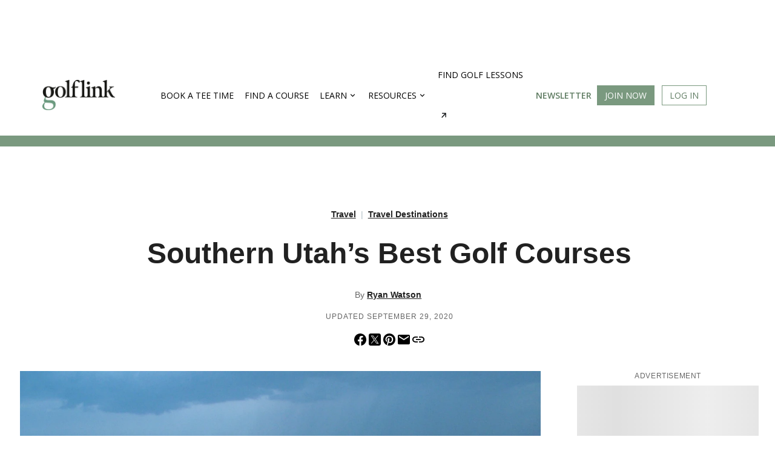

--- FILE ---
content_type: text/html; charset=utf-8
request_url: https://www.golflink.com/travel/southern-utahs-best-golf-courses
body_size: 27225
content:
<!doctype html>
<html data-n-head-ssr lang="en" data-n-head="%7B%22lang%22:%7B%22ssr%22:%22en%22%7D%7D">
  <head >
    <title>Southern Utah’s Best Golf Courses Golflink.com</title><meta data-n-head="ssr" charset="utf-8"><meta data-n-head="ssr" name="viewport" content="width=device-width, initial-scale=1"><meta data-n-head="ssr" name="theme-color" content="#ffffff"><meta data-n-head="ssr" name="msvalidate.01" content="5F1B06EBE88583F1C05B9114514366ED"><meta data-n-head="ssr" name="Abstract" content="GolfLink"><meta data-n-head="metadata" data-hid="meta_page_google_discover" name="robots" content="max-image-preview:large"><meta data-n-head="metadata" data-hid="meta_page_og_type" property="og:type" content="article"><meta data-n-head="metadata" data-hid="meta_page_twitter_card" name="twitter:card" content="summary_large_image"><meta data-n-head="metadata" data-hid="meta_page_og_image" property="og:image" content="https://assets.ltkcontent.com/images/124012/1601390968_file0002128991645_27c5571306.jpg"><meta data-n-head="metadata" data-hid="meta_page_twitter_image" name="twitter:image" content="https://assets.ltkcontent.com/images/124012/1601390968_file0002128991645_7abbbb2796.jpg"><meta data-n-head="metadata" data-hid="meta_page_og_url" property="og:url" content="https://www.golflink.com/travel/southern-utahs-best-golf-courses"><meta data-n-head="metadata" data-hid="meta_page_pinterest_name" itemprop="name" content="Southern Utah’s Best Golf Courses"><meta data-n-head="metadata" data-hid="meta_page_og_title" property="og:title" content="Southern Utah’s Best Golf Courses"><meta data-n-head="metadata" data-hid="meta_page_og_title" name="twitter:title" content="Southern Utah’s Best Golf Courses"><meta data-n-head="metadata" data-hid="meta_page_description" name="description" content="Ask a golfer about the best desert golf in America, and they will likely point you toward courses around Phoenix and Scottsdale, Arizona or across the California border in Palm Springs. However, the high deserts of Southern Utah have quietly been building up a cache of beautiful and challenging layouts in some of the most pristine natural settings in America. Desert golf offers beautiful contrasts of lush greens and desert hues, and few places on earth can compete with the red rock beauty of Southern Utah and the high altitude deserts. Home to such iconic areas as Arches National Park and Zion National Park, the deserts of Southern Utah offer some of the most striking views in the game. "><meta data-n-head="metadata" data-hid="meta_page_og_description" property="og:description" content="Ask a golfer about the best desert golf in America, and they will likely point you toward courses around Phoenix and Scottsdale, Arizona or across the California border in Palm Springs. However, the high deserts of Southern Utah have quietly been building up a cache of beautiful and challenging layouts in some of the most pristine natural settings in America. Desert golf offers beautiful contrasts of lush greens and desert hues, and few places on earth can compete with the red rock beauty of Southern Utah and the high altitude deserts. Home to such iconic areas as Arches National Park and Zion National Park, the deserts of Southern Utah offer some of the most striking views in the game. "><meta data-n-head="metadata" data-hid="meta_page_tw_description" name="twitter:description" content="Ask a golfer about the best desert golf in America, and they will likely point you toward courses around Phoenix and Scottsdale, Arizona or across the California border in Palm Springs. However, the high deserts of Southern Utah have quietly been building up a cache of beautiful and challenging layouts in some of the most pristine natural settings in America. Desert golf offers beautiful contrasts of lush greens and desert hues, and few places on earth can compete with the red rock beauty of Southern Utah and the high altitude deserts. Home to such iconic areas as Arches National Park and Zion National Park, the deserts of Southern Utah offer some of the most striking views in the game. "><link data-n-head="ssr" rel="apple-touch-icon" size="180x180" href="https://www.golflink.com/img/apple-touch-icon.png?v=2023"><link data-n-head="ssr" rel="icon" type="image/png" size="32x32" href="https://www.golflink.com/img/favicon-32x32.png?v=2023"><link data-n-head="ssr" rel="icon" type="image/png" size="16x16" href="https://www.golflink.com/img/favicon-16x16.png?v=2023"><link data-n-head="ssr" rel="icon" type="image/x-icon" href="https://www.golflink.com/favicon.ico?v=2023"><link data-n-head="ssr" data-hid="google-fonts" rel="stylesheet" href="https://fonts.googleapis.com/css?family=Lato|Libre+Baskerville|Libre+Franklin|Lora|Google+Sans:regular,medium|Material+Icons|Mukta|Muli|Nunito|Open+Sans:400,600,700|Open+Sans+Condensed:300,400,600,700|Oswald|Playfair+Display|Poppins|Raleway|Roboto|Roboto+Condensed|Roboto+Slab|Slabo+27px|Source+Sans+Pro|Ubuntu|Volkhov"><link data-n-head="ssr" data-hid="layout" rel="stylesheet" href="https://www.golflink.com/inc/css/layout.css?v=1747057437960" preconnect="true"><link data-n-head="ssr" data-hid="layout-main" rel="stylesheet" href="https://www.golflink.com/inc/css/layout-main.css?v=1747057437960" preconnect="true"><link data-n-head="ssr" data-hid="mobile-css" rel="stylesheet" href="https://www.golflink.com/inc/css/mobile.css?v=1747057437960" preconnect="true"><link data-n-head="ssr" data-hid="navbar-css" rel="stylesheet" href="https://www.golflink.com/inc/css/navbar.css?v=1747057437960" preconnect="true"><link data-n-head="ssr" data-hid="main-css" rel="stylesheet" href="https://www.golflink.com/ui/css/main.css?v=1747057437960" preconnect="true"><link data-n-head="metadata" data-hid="meta_page_canonical" rel="canonical" href="https://www.golflink.com/travel/southern-utahs-best-golf-courses"><link data-n-head="metadata" rel="preconnect" data-hid="preconnect_image_domain" href="https://assets.ltkcontent.com"><link data-n-head="metadata" rel="dns-prefetch" data-hid="prefetch_image_domain" href="https://assets.ltkcontent.com"><script data-n-head="ssr" data-hid="advertisements" src="https://code.ltkcdn.net/ltkrev.js" data-site="golflink" async></script><script data-n-head="ssr" data-hid="parone" src="https://sdk.parone.io/parone.min.js" async></script><script data-n-head="ssr" data-hid="jquery-min" src="https://code.jquery.com/jquery-1.12.4.min.js"></script><script data-n-head="ssr" data-hid="jquery-ui-script" src="https://ajax.googleapis.com/ajax/libs/jqueryui/1.12.1/jquery-ui.min.js"></script><script data-n-head="ssr" data-hid="jquery-mobile" src="https://www.golflink.com/inc/mobile.js?v=1747057437960" defer></script><script data-n-head="ssr" data-hid="LiveConnectTag" src="//b-code.liadm.com/a-083a.min.js" data-body="false" async charset="utf-8"></script><script data-n-head="ssr" data-hid="gtm-script">if(!window._gtm_init){window._gtm_init=1;(function(w,n,d,m,e,p){w[d]=(w[d]==1||n[d]=='yes'||n[d]==1||n[m]==1||(w[e]&&w[e][p]&&w[e][p]()))?1:0})(window,navigator,'doNotTrack','msDoNotTrack','external','msTrackingProtectionEnabled');(function(w,d,s,l,x,y){w[x]={};w._gtm_inject=function(i){if(w.doNotTrack||w[x][i])return;w[x][i]=1;w[l]=w[l]||[];w[l].push({'gtm.start':new Date().getTime(),event:'gtm.js'});var f=d.getElementsByTagName(s)[0],j=d.createElement(s);j.async=true;j.src='https://www.googletagmanager.com/gtm.js?id='+i;f.parentNode.insertBefore(j,f);};w[y]('GTM-KQCWSWR')})(window,document,'script','dataLayer','_gtm_ids','_gtm_inject')}</script><script data-n-head="metadata" type="application/ld+json">{"@context":"https://schema.org/","@type":"BreadcrumbList","itemListElement":[{"@type":"ListItem","position":1,"name":"Travel","item":"https://www.golflink.com/travel"},{"@type":"ListItem","position":2,"name":"Travel Destinations","item":"https://www.golflink.com/travel/travel-destinations"},{"@type":"ListItem","position":3,"name":"Southern Utah’s Best Golf Courses"}]}</script><script data-n-head="metadata" type="application/ld+json">{"@context":"https://schema.org","@type":"Article","headline":"Southern Utah’s Best Golf Courses","image":["https://assets.ltkcontent.com/images/124012/1601390968_file0002128991645_27c5571306.jpg","https://assets.ltkcontent.com/images/124012/1601390968_file0002128991645_7abbbb2796.jpg","https://assets.ltkcontent.com/images/124012/1601390968_file0002128991645_101d7b8599.jpg"],"datePublished":"2020-09-29T00:00:00.000Z","dateModified":"2020-09-29T00:00:00.000Z","author":{"@type":"Person","name":"Ryan Watson","url":"https://www.golflink.com/author/119284"}}</script><link rel="preload" href="/_nuxt/7e92843.js" as="script"><link rel="preload" href="/_nuxt/981b2a7.js" as="script"><link rel="preload" href="/_nuxt/128545c.js" as="script"><link rel="preload" href="/_nuxt/06f6596.js" as="script"><link rel="preload" href="/_nuxt/199ff38.js" as="script"><link rel="preload" href="/_nuxt/17df4f6.js" as="script"><link rel="preload" href="/_nuxt/69b7b97.js" as="script"><link rel="preload" href="/_nuxt/52d6bcb.js" as="script"><link rel="preload" href="/_nuxt/6e37ce2.js" as="script"><link rel="preload" href="/_nuxt/45dc6f9.js" as="script"><style data-vue-ssr-id="65b97e00:0 2c6794ac:0 5975a304:0 583f3138:0 167dbf39:0 3a75d1ea:0 db97f1c8:0 3ac41d98:0 790ce1c8:0 cf318cf2:0 26f2863c:0 21e6a6b2:0 2a6735ab:0 f85823e8:0 0526043c:0 48db7df2:0 700878b6:0 17eb9588:0 aeb66f18:0 983a976a:0 4bd3cc46:0 0d846a57:0 4f333d42:0 7757e45f:0">/*! tailwindcss v3.3.0 | MIT License | https://tailwindcss.com*//*
1. Prevent padding and border from affecting element width. (https://github.com/mozdevs/cssremedy/issues/4)
2. Allow adding a border to an element by just adding a border-width. (https://github.com/tailwindcss/tailwindcss/pull/116)
*/

*,
::before,
::after {
  box-sizing: border-box; /* 1 */
  border-width: 0; /* 2 */
  border-style: solid; /* 2 */
  border-color: #e5e7eb; /* 2 */
}

::before,
::after {
  --tw-content: '';
}

/*
1. Use a consistent sensible line-height in all browsers.
2. Prevent adjustments of font size after orientation changes in iOS.
3. Use a more readable tab size.
4. Use the user's configured `sans` font-family by default.
5. Use the user's configured `sans` font-feature-settings by default.
6. Use the user's configured `sans` font-variation-settings by default.
*/

html {
  line-height: 1.5; /* 1 */
  -webkit-text-size-adjust: 100%; /* 2 */
  -moz-tab-size: 4; /* 3 */
  -o-tab-size: 4;
     tab-size: 4; /* 3 */
  font-family: ui-sans-serif, system-ui, -apple-system, BlinkMacSystemFont, "Segoe UI", Roboto, "Helvetica Neue", Arial, "Noto Sans", sans-serif, "Apple Color Emoji", "Segoe UI Emoji", "Segoe UI Symbol", "Noto Color Emoji"; /* 4 */
  font-feature-settings: normal; /* 5 */
  font-variation-settings: normal; /* 6 */
}

/*
1. Remove the margin in all browsers.
2. Inherit line-height from `html` so users can set them as a class directly on the `html` element.
*/

body {
  margin: 0; /* 1 */
  line-height: inherit; /* 2 */
}

/*
1. Add the correct height in Firefox.
2. Correct the inheritance of border color in Firefox. (https://bugzilla.mozilla.org/show_bug.cgi?id=190655)
3. Ensure horizontal rules are visible by default.
*/

hr {
  height: 0; /* 1 */
  color: inherit; /* 2 */
  border-top-width: 1px; /* 3 */
}

/*
Add the correct text decoration in Chrome, Edge, and Safari.
*/

abbr:where([title]) {
  -webkit-text-decoration: underline dotted;
          text-decoration: underline dotted;
}

/*
Remove the default font size and weight for headings.
*/

h1,
h2,
h3,
h4,
h5,
h6 {
  font-size: inherit;
  font-weight: inherit;
}

/*
Reset links to optimize for opt-in styling instead of opt-out.
*/

a {
  color: inherit;
  text-decoration: inherit;
}

/*
Add the correct font weight in Edge and Safari.
*/

b,
strong {
  font-weight: bolder;
}

/*
1. Use the user's configured `mono` font family by default.
2. Correct the odd `em` font sizing in all browsers.
*/

code,
kbd,
samp,
pre {
  font-family: ui-monospace, SFMono-Regular, Menlo, Monaco, Consolas, "Liberation Mono", "Courier New", monospace; /* 1 */
  font-size: 1em; /* 2 */
}

/*
Add the correct font size in all browsers.
*/

small {
  font-size: 80%;
}

/*
Prevent `sub` and `sup` elements from affecting the line height in all browsers.
*/

sub,
sup {
  font-size: 75%;
  line-height: 0;
  position: relative;
  vertical-align: baseline;
}

sub {
  bottom: -0.25em;
}

sup {
  top: -0.5em;
}

/*
1. Remove text indentation from table contents in Chrome and Safari. (https://bugs.chromium.org/p/chromium/issues/detail?id=999088, https://bugs.webkit.org/show_bug.cgi?id=201297)
2. Correct table border color inheritance in all Chrome and Safari. (https://bugs.chromium.org/p/chromium/issues/detail?id=935729, https://bugs.webkit.org/show_bug.cgi?id=195016)
3. Remove gaps between table borders by default.
*/

table {
  text-indent: 0; /* 1 */
  border-color: inherit; /* 2 */
  border-collapse: collapse; /* 3 */
}

/*
1. Change the font styles in all browsers.
2. Remove the margin in Firefox and Safari.
3. Remove default padding in all browsers.
*/

button,
input,
optgroup,
select,
textarea {
  font-family: inherit; /* 1 */
  font-size: 100%; /* 1 */
  font-weight: inherit; /* 1 */
  line-height: inherit; /* 1 */
  color: inherit; /* 1 */
  margin: 0; /* 2 */
  padding: 0; /* 3 */
}

/*
Remove the inheritance of text transform in Edge and Firefox.
*/

button,
select {
  text-transform: none;
}

/*
1. Correct the inability to style clickable types in iOS and Safari.
2. Remove default button styles.
*/

button,
[type='button'],
[type='reset'],
[type='submit'] {
  -webkit-appearance: button; /* 1 */
  background-color: transparent; /* 2 */
  background-image: none; /* 2 */
}

/*
Use the modern Firefox focus style for all focusable elements.
*/

:-moz-focusring {
  outline: auto;
}

/*
Remove the additional `:invalid` styles in Firefox. (https://github.com/mozilla/gecko-dev/blob/2f9eacd9d3d995c937b4251a5557d95d494c9be1/layout/style/res/forms.css#L728-L737)
*/

:-moz-ui-invalid {
  box-shadow: none;
}

/*
Add the correct vertical alignment in Chrome and Firefox.
*/

progress {
  vertical-align: baseline;
}

/*
Correct the cursor style of increment and decrement buttons in Safari.
*/

::-webkit-inner-spin-button,
::-webkit-outer-spin-button {
  height: auto;
}

/*
1. Correct the odd appearance in Chrome and Safari.
2. Correct the outline style in Safari.
*/

[type='search'] {
  -webkit-appearance: textfield; /* 1 */
  outline-offset: -2px; /* 2 */
}

/*
Remove the inner padding in Chrome and Safari on macOS.
*/

::-webkit-search-decoration {
  -webkit-appearance: none;
}

/*
1. Correct the inability to style clickable types in iOS and Safari.
2. Change font properties to `inherit` in Safari.
*/

::-webkit-file-upload-button {
  -webkit-appearance: button; /* 1 */
  font: inherit; /* 2 */
}

/*
Add the correct display in Chrome and Safari.
*/

summary {
  display: list-item;
}

/*
Removes the default spacing and border for appropriate elements.
*/

blockquote,
dl,
dd,
h1,
h2,
h3,
h4,
h5,
h6,
hr,
figure,
p,
pre {
  margin: 0;
}

fieldset {
  margin: 0;
  padding: 0;
}

legend {
  padding: 0;
}

ol,
ul,
menu {
  list-style: none;
  margin: 0;
  padding: 0;
}

/*
Prevent resizing textareas horizontally by default.
*/

textarea {
  resize: vertical;
}

/*
1. Reset the default placeholder opacity in Firefox. (https://github.com/tailwindlabs/tailwindcss/issues/3300)
2. Set the default placeholder color to the user's configured gray 400 color.
*/

input::-moz-placeholder, textarea::-moz-placeholder {
  opacity: 1; /* 1 */
  color: #9ca3af; /* 2 */
}

input::placeholder,
textarea::placeholder {
  opacity: 1; /* 1 */
  color: #9ca3af; /* 2 */
}

/*
Set the default cursor for buttons.
*/

button,
[role="button"] {
  cursor: pointer;
}

/*
Make sure disabled buttons don't get the pointer cursor.
*/
:disabled {
  cursor: default;
}

/*
1. Make replaced elements `display: block` by default. (https://github.com/mozdevs/cssremedy/issues/14)
2. Add `vertical-align: middle` to align replaced elements more sensibly by default. (https://github.com/jensimmons/cssremedy/issues/14#issuecomment-634934210)
   This can trigger a poorly considered lint error in some tools but is included by design.
*/

img,
svg,
video,
canvas,
audio,
iframe,
embed,
object {
  display: block; /* 1 */
  vertical-align: middle; /* 2 */
}

/*
Constrain images and videos to the parent width and preserve their intrinsic aspect ratio. (https://github.com/mozdevs/cssremedy/issues/14)
*/

img,
video {
  max-width: 100%;
  height: auto;
}

/* Make elements with the HTML hidden attribute stay hidden by default */
[hidden] {
  display: none;
}*, ::before, ::after{--tw-border-spacing-x:0;--tw-border-spacing-y:0;--tw-translate-x:0;--tw-translate-y:0;--tw-rotate:0;--tw-skew-x:0;--tw-skew-y:0;--tw-scale-x:1;--tw-scale-y:1;--tw-pan-x: ;--tw-pan-y: ;--tw-pinch-zoom: ;--tw-scroll-snap-strictness:proximity;--tw-ordinal: ;--tw-slashed-zero: ;--tw-numeric-figure: ;--tw-numeric-spacing: ;--tw-numeric-fraction: ;--tw-ring-inset: ;--tw-ring-offset-width:0px;--tw-ring-offset-color:#fff;--tw-ring-color:rgb(33 150 243 / 0.5);--tw-ring-offset-shadow:0 0 #0000;--tw-ring-shadow:0 0 #0000;--tw-shadow:0 0 #0000;--tw-shadow-colored:0 0 #0000;--tw-blur: ;--tw-brightness: ;--tw-contrast: ;--tw-grayscale: ;--tw-hue-rotate: ;--tw-invert: ;--tw-saturate: ;--tw-sepia: ;--tw-drop-shadow: ;--tw-backdrop-blur: ;--tw-backdrop-brightness: ;--tw-backdrop-contrast: ;--tw-backdrop-grayscale: ;--tw-backdrop-hue-rotate: ;--tw-backdrop-invert: ;--tw-backdrop-opacity: ;--tw-backdrop-saturate: ;--tw-backdrop-sepia: ;}::backdrop{--tw-border-spacing-x:0;--tw-border-spacing-y:0;--tw-translate-x:0;--tw-translate-y:0;--tw-rotate:0;--tw-skew-x:0;--tw-skew-y:0;--tw-scale-x:1;--tw-scale-y:1;--tw-pan-x: ;--tw-pan-y: ;--tw-pinch-zoom: ;--tw-scroll-snap-strictness:proximity;--tw-ordinal: ;--tw-slashed-zero: ;--tw-numeric-figure: ;--tw-numeric-spacing: ;--tw-numeric-fraction: ;--tw-ring-inset: ;--tw-ring-offset-width:0px;--tw-ring-offset-color:#fff;--tw-ring-color:rgb(33 150 243 / 0.5);--tw-ring-offset-shadow:0 0 #0000;--tw-ring-shadow:0 0 #0000;--tw-shadow:0 0 #0000;--tw-shadow-colored:0 0 #0000;--tw-blur: ;--tw-brightness: ;--tw-contrast: ;--tw-grayscale: ;--tw-hue-rotate: ;--tw-invert: ;--tw-saturate: ;--tw-sepia: ;--tw-drop-shadow: ;--tw-backdrop-blur: ;--tw-backdrop-brightness: ;--tw-backdrop-contrast: ;--tw-backdrop-grayscale: ;--tw-backdrop-hue-rotate: ;--tw-backdrop-invert: ;--tw-backdrop-opacity: ;--tw-backdrop-saturate: ;--tw-backdrop-sepia: ;}.container{width:100%;margin-right:auto;margin-left:auto;}@media (min-width: 768px){.container{max-width:768px;}}@media (min-width: 1024px){.container{max-width:1024px;}}@media (min-width: 1220px){.container{max-width:1220px;}}.pointer-events-none{pointer-events:none;}.visible{visibility:visible;}.invisible{visibility:hidden;}.fixed{position:fixed;}.absolute{position:absolute;}.relative{position:relative;}.sticky{position:sticky;}.bottom-0{bottom:0;}.left-0{left:0;}.left-1\/2{left:50%;}.left-4{left:1rem;}.left-full{left:100%;}.right-0{right:0;}.right-4{right:1rem;}.top-0{top:0;}.top-4{top:1rem;}.top-full{top:100%;}.m-0{margin:0;}.m-auto{margin:auto;}.-mx-4{margin-left:-1rem;margin-right:-1rem;}.mx-0{margin-left:0;margin-right:0;}.mx-4{margin-left:1rem;margin-right:1rem;}.mx-auto{margin-left:auto;margin-right:auto;}.my-0{margin-top:0;margin-bottom:0;}.my-1{margin-top:0.25rem;margin-bottom:0.25rem;}.my-10{margin-top:2.5rem;margin-bottom:2.5rem;}.my-2{margin-top:0.5rem;margin-bottom:0.5rem;}.my-3{margin-top:0.75rem;margin-bottom:0.75rem;}.my-6{margin-top:1.5rem;margin-bottom:1.5rem;}.my-8{margin-top:2rem;margin-bottom:2rem;}.-mb-5{margin-bottom:-1.25rem;}.-mt-0{margin-top:0;}.-mt-0\.5{margin-top:-0.125rem;}.mb-0{margin-bottom:0;}.mb-1{margin-bottom:0.25rem;}.mb-10{margin-bottom:2.5rem;}.mb-12{margin-bottom:3rem;}.mb-13{margin-bottom:3.25rem;}.mb-14{margin-bottom:3.5rem;}.mb-15{margin-bottom:3.75rem;}.mb-2{margin-bottom:0.5rem;}.mb-3{margin-bottom:0.75rem;}.mb-4{margin-bottom:1rem;}.mb-5{margin-bottom:1.25rem;}.mb-6{margin-bottom:1.5rem;}.mb-7{margin-bottom:1.75rem;}.mb-8{margin-bottom:2rem;}.ml-2{margin-left:0.5rem;}.ml-4{margin-left:1rem;}.mr-0{margin-right:0;}.mr-1{margin-right:0.25rem;}.mr-2{margin-right:0.5rem;}.mr-3{margin-right:0.75rem;}.mr-4{margin-right:1rem;}.mr-8{margin-right:2rem;}.mt-0{margin-top:0;}.mt-0\.5{margin-top:0.125rem;}.mt-1{margin-top:0.25rem;}.mt-10{margin-top:2.5rem;}.mt-12{margin-top:3rem;}.mt-3{margin-top:0.75rem;}.mt-4{margin-top:1rem;}.mt-5{margin-top:1.25rem;}.mt-6{margin-top:1.5rem;}.mt-7{margin-top:1.75rem;}.mt-8{margin-top:2rem;}.line-clamp-2{overflow:hidden;display:-webkit-box;-webkit-box-orient:vertical;-webkit-line-clamp:2;}.line-clamp-3{overflow:hidden;display:-webkit-box;-webkit-box-orient:vertical;-webkit-line-clamp:3;}.block{display:block;}.inline-block{display:inline-block;}.inline{display:inline;}.flex{display:flex;}.inline-flex{display:inline-flex;}.grid{display:grid;}.contents{display:contents;}.hidden{display:none;}.h-0{height:0;}.h-0\.25{height:0.0625rem;}.h-1{height:0.25rem;}.h-10{height:2.5rem;}.h-12{height:3rem;}.h-15{height:3.75rem;}.h-16{height:4rem;}.h-28{height:7rem;}.h-48{height:12rem;}.h-5{height:1.25rem;}.h-6{height:1.5rem;}.h-9{height:2.25rem;}.h-full{height:100%;}.max-h-16{max-height:4rem;}.max-h-40{max-height:10rem;}.max-h-48{max-height:12rem;}.w-1{width:0.25rem;}.w-1\/2{width:50%;}.w-1\/3{width:33.333333%;}.w-13{width:3.25rem;}.w-15{width:3.75rem;}.w-2\/3{width:66.666667%;}.w-40{width:10rem;}.w-6{width:1.5rem;}.w-9{width:2.25rem;}.w-auto{width:auto;}.w-full{width:100%;}.max-w-full{max-width:100%;}.flex-1{flex:1 1 0%;}.flex-shrink{flex-shrink:1;}.shrink-0{flex-shrink:0;}.flex-grow{flex-grow:1;}.flex-grow-0{flex-grow:0;}.-translate-x-1\/2{--tw-translate-x:-50%;transform:translate(var(--tw-translate-x), var(--tw-translate-y)) rotate(var(--tw-rotate)) skewX(var(--tw-skew-x)) skewY(var(--tw-skew-y)) scaleX(var(--tw-scale-x)) scaleY(var(--tw-scale-y));}.transform{transform:translate(var(--tw-translate-x), var(--tw-translate-y)) rotate(var(--tw-rotate)) skewX(var(--tw-skew-x)) skewY(var(--tw-skew-y)) scaleX(var(--tw-scale-x)) scaleY(var(--tw-scale-y));}.transform-none{transform:none;}.cursor-default{cursor:default;}.cursor-pointer{cursor:pointer;}.resize{resize:both;}.list-none{list-style-type:none;}.grid-cols-1{grid-template-columns:repeat(1, minmax(0, 1fr));}.grid-cols-2{grid-template-columns:repeat(2, minmax(0, 1fr));}.flex-row{flex-direction:row;}.flex-col{flex-direction:column;}.flex-wrap{flex-wrap:wrap;}.items-start{align-items:flex-start;}.items-center{align-items:center;}.justify-end{justify-content:flex-end;}.justify-center{justify-content:center;}.justify-between{justify-content:space-between;}.justify-items-start{justify-items:start;}.gap-1{gap:0.25rem;}.gap-2{gap:0.5rem;}.gap-4{gap:1rem;}.gap-5{gap:1.25rem;}.gap-6{gap:1.5rem;}.gap-7{gap:1.75rem;}.gap-x-4{-moz-column-gap:1rem;column-gap:1rem;}.gap-y-5{row-gap:1.25rem;}.self-start{align-self:flex-start;}.self-end{align-self:flex-end;}.self-center{align-self:center;}.overflow-hidden{overflow:hidden;}.overflow-x-auto{overflow-x:auto;}.truncate{overflow:hidden;text-overflow:ellipsis;white-space:nowrap;}.whitespace-nowrap{white-space:nowrap;}.break-words{overflow-wrap:break-word;}.rounded-12{border-radius:12px;}.rounded-2{border-radius:0.125rem;}.rounded-6{border-radius:6px;}.rounded-full{border-radius:9999px;}.rounded-sm{border-radius:0.125rem;}.border{border-width:1px;}.border-1{border-width:0.1rem;}.border-2{border-width:2px;}.border-b{border-bottom-width:1px;}.border-b-1{border-bottom-width:0.1rem;}.border-b-2{border-bottom-width:2px;}.border-b-4{border-bottom-width:4px;}.border-t{border-top-width:1px;}.border-solid{border-style:solid;}.border-none{border-style:none;}.border-black{--tw-border-opacity:1;border-color:rgb(33 33 33 / var(--tw-border-opacity));}.border-black-300{--tw-border-opacity:1;border-color:rgb(224 224 224 / var(--tw-border-opacity));}.border-black-800{--tw-border-opacity:1;border-color:rgb(66 66 66 / var(--tw-border-opacity));}.border-black-900{--tw-border-opacity:1;border-color:rgb(0 0 0 / var(--tw-border-opacity));}.border-blueGray-100{--tw-border-opacity:1;border-color:rgb(207 216 220 / var(--tw-border-opacity));}.border-blueGray-50{--tw-border-opacity:1;border-color:rgb(237 241 246 / var(--tw-border-opacity));}.border-blueGray-600{--tw-border-opacity:1;border-color:rgb(84 110 122 / var(--tw-border-opacity));}.border-blueGray-800{--tw-border-opacity:1;border-color:rgb(55 71 79 / var(--tw-border-opacity));}.border-gray-300{--tw-border-opacity:1;border-color:rgb(209 213 219 / var(--tw-border-opacity));}.border-red-800{--tw-border-opacity:1;border-color:rgb(198 40 40 / var(--tw-border-opacity));}.border-red-900{--tw-border-opacity:1;border-color:rgb(175 27 27 / var(--tw-border-opacity));}.border-b-black{--tw-border-opacity:1;border-bottom-color:rgb(33 33 33 / var(--tw-border-opacity));}.bg-black-200{--tw-bg-opacity:1;background-color:rgb(238 238 238 / var(--tw-bg-opacity));}.bg-black-300{--tw-bg-opacity:1;background-color:rgb(224 224 224 / var(--tw-bg-opacity));}.bg-black-50{--tw-bg-opacity:1;background-color:rgb(250 250 250 / var(--tw-bg-opacity));}.bg-black-700{--tw-bg-opacity:1;background-color:rgb(97 97 97 / var(--tw-bg-opacity));}.bg-black-800{--tw-bg-opacity:1;background-color:rgb(66 66 66 / var(--tw-bg-opacity));}.bg-black-900{--tw-bg-opacity:1;background-color:rgb(0 0 0 / var(--tw-bg-opacity));}.bg-blue-700{--tw-bg-opacity:1;background-color:rgb(25 118 210 / var(--tw-bg-opacity));}.bg-blue-800{--tw-bg-opacity:1;background-color:rgb(21 101 192 / var(--tw-bg-opacity));}.bg-blueGray-50{--tw-bg-opacity:1;background-color:rgb(237 241 246 / var(--tw-bg-opacity));}.bg-blueGray-600{--tw-bg-opacity:1;background-color:rgb(84 110 122 / var(--tw-bg-opacity));}.bg-blueGray-800{--tw-bg-opacity:1;background-color:rgb(55 71 79 / var(--tw-bg-opacity));}.bg-orange-500{--tw-bg-opacity:1;background-color:rgb(255 152 0 / var(--tw-bg-opacity));}.bg-red-500{--tw-bg-opacity:1;background-color:rgb(244 67 54 / var(--tw-bg-opacity));}.bg-red-800{--tw-bg-opacity:1;background-color:rgb(198 40 40 / var(--tw-bg-opacity));}.bg-red-900{--tw-bg-opacity:1;background-color:rgb(175 27 27 / var(--tw-bg-opacity));}.bg-white{--tw-bg-opacity:1;background-color:rgb(255 255 255 / var(--tw-bg-opacity));}.bg-gradient-to-r{background-image:linear-gradient(to right, var(--tw-gradient-stops));}.from-black-200{--tw-gradient-from:#eeeeee var(--tw-gradient-from-position);--tw-gradient-from-position: ;--tw-gradient-to:rgb(238 238 238 / 0)  var(--tw-gradient-from-position);--tw-gradient-to-position: ;--tw-gradient-stops:var(--tw-gradient-from), var(--tw-gradient-to);}.via-black-300{--tw-gradient-via-position: ;--tw-gradient-to:rgb(224 224 224 / 0)  var(--tw-gradient-to-position);--tw-gradient-to-position: ;--tw-gradient-stops:var(--tw-gradient-from), #e0e0e0 var(--tw-gradient-via-position), var(--tw-gradient-to);}.bg-cover{background-size:cover;}.bg-center{background-position:center;}.bg-no-repeat{background-repeat:no-repeat;}.object-cover{-o-object-fit:cover;object-fit:cover;}.object-scale-down{-o-object-fit:scale-down;object-fit:scale-down;}.p-0{padding:0;}.p-3{padding:0.75rem;}.p-4{padding:1rem;}.p-6{padding:1.5rem;}.px-2{padding-left:0.5rem;padding-right:0.5rem;}.px-3{padding-left:0.75rem;padding-right:0.75rem;}.px-4{padding-left:1rem;padding-right:1rem;}.px-5{padding-left:1.25rem;padding-right:1.25rem;}.px-6{padding-left:1.5rem;padding-right:1.5rem;}.py-0{padding-top:0;padding-bottom:0;}.py-2{padding-top:0.5rem;padding-bottom:0.5rem;}.py-3{padding-top:0.75rem;padding-bottom:0.75rem;}.py-4{padding-top:1rem;padding-bottom:1rem;}.py-5{padding-top:1.25rem;padding-bottom:1.25rem;}.pb-13{padding-bottom:3.25rem;}.pb-2{padding-bottom:0.5rem;}.pb-4{padding-bottom:1rem;}.pb-5{padding-bottom:1.25rem;}.pb-7{padding-bottom:1.75rem;}.pb-8{padding-bottom:2rem;}.pl-0{padding-left:0;}.pl-3{padding-left:0.75rem;}.pl-5{padding-left:1.25rem;}.pr-4{padding-right:1rem;}.pr-5{padding-right:1.25rem;}.pr-6{padding-right:1.5rem;}.pt-0{padding-top:0;}.pt-1{padding-top:0.25rem;}.pt-10{padding-top:2.5rem;}.pt-2{padding-top:0.5rem;}.pt-3{padding-top:0.75rem;}.pt-4{padding-top:1rem;}.pt-5{padding-top:1.25rem;}.pt-6{padding-top:1.5rem;}.pt-7{padding-top:1.75rem;}.text-left{text-align:left;}.text-center{text-align:center;}.align-middle{vertical-align:middle;}.font-georgia{font-family:Georgia, Times, Times New Roman, serif;}.font-helvetica{font-family:HelveticaNeue, Helvetica Neue, Helvetica, Segoe UI, Arial, sans-serif;}.text-2xl{font-size:1.5rem;line-height:2rem;}.text-3xl{font-size:1.875rem;line-height:2.25rem;}.text-5xl{font-size:3rem;line-height:1;}.text-base{font-size:1rem;line-height:1.5rem;}.text-base-mobile{font-size:1rem;}.text-body-3-desktop{font-size:1.25rem;}.text-button-desktop{font-size:.9375rem;}.text-headline-2-desktop{font-size:1.75rem;}.text-headline-2-mobile{font-size:1.375rem;}.text-headline-3-desktop{font-size:1.375rem;}.text-lg{font-size:1.125rem;line-height:1.75rem;}.text-sm{font-size:0.875rem;line-height:1.25rem;}.text-subtitle-1-mobile{font-size:.75rem;}.text-xl{font-size:1.25rem;line-height:1.75rem;}.text-xs{font-size:0.75rem;line-height:1rem;}.text-zero{font-size:0;}.font-bold{font-weight:700;}.font-normal{font-weight:400;}.font-semibold{font-weight:600;}.uppercase{text-transform:uppercase;}.capitalize{text-transform:capitalize;}.italic{font-style:italic;}.leading-10{line-height:2.5rem;}.leading-5{line-height:1.25rem;}.leading-5\.5{line-height:1.375rem;}.leading-6{line-height:1.5rem;}.leading-6\.5{line-height:1.625rem;}.leading-7{line-height:1.75rem;}.leading-9{line-height:2.25rem;}.tracking-0\.25{letter-spacing:0.0625rem;}.tracking-wide{letter-spacing:0.025em;}.tracking-wider{letter-spacing:0.05em;}.text-black{--tw-text-opacity:1;color:rgb(33 33 33 / var(--tw-text-opacity));}.text-black-400{--tw-text-opacity:1;color:rgb(189 189 189 / var(--tw-text-opacity));}.text-black-900{--tw-text-opacity:1;color:rgb(0 0 0 / var(--tw-text-opacity));}.text-blue{--tw-text-opacity:1;color:rgb(21 101 192 / var(--tw-text-opacity));}.text-blue-800{--tw-text-opacity:1;color:rgb(21 101 192 / var(--tw-text-opacity));}.text-blueGray-200{--tw-text-opacity:1;color:rgb(176 190 197 / var(--tw-text-opacity));}.text-gray{--tw-text-opacity:1;color:rgb(102 102 102 / var(--tw-text-opacity));}.text-gray-300{--tw-text-opacity:1;color:rgb(209 213 219 / var(--tw-text-opacity));}.text-primary{--tw-text-opacity:1;color:rgb(21 101 192 / var(--tw-text-opacity));}.text-white{--tw-text-opacity:1;color:rgb(255 255 255 / var(--tw-text-opacity));}.underline{text-decoration-line:underline;}.no-underline{text-decoration-line:none;}.opacity-100{opacity:1;}.shadow-3{--tw-shadow:0px 3px 4px 0px rgba(84, 110, 122, 0.06), 0px 3px 3px -2px rgba(84, 110, 122, 0.12), 0px 1px 8px 0px rgba(84, 110, 122, 0.2);--tw-shadow-colored:0px 3px 4px 0px var(--tw-shadow-color), 0px 3px 3px -2px var(--tw-shadow-color), 0px 1px 8px 0px var(--tw-shadow-color);box-shadow:var(--tw-ring-offset-shadow, 0 0 #0000), var(--tw-ring-shadow, 0 0 #0000), var(--tw-shadow);}.shadow-8{--tw-shadow:0px 8px 10px 1px rgba(84, 110, 122, 0.06), 0px 3px 14px 2px rgba(84, 110, 122, 0.12), 0px 5px 5px -3px rgba(84, 110, 122, 0.2);--tw-shadow-colored:0px 8px 10px 1px var(--tw-shadow-color), 0px 3px 14px 2px var(--tw-shadow-color), 0px 5px 5px -3px var(--tw-shadow-color);box-shadow:var(--tw-ring-offset-shadow, 0 0 #0000), var(--tw-ring-shadow, 0 0 #0000), var(--tw-shadow);}.filter{filter:var(--tw-blur) var(--tw-brightness) var(--tw-contrast) var(--tw-grayscale) var(--tw-hue-rotate) var(--tw-invert) var(--tw-saturate) var(--tw-sepia) var(--tw-drop-shadow);}.transition{transition-property:color, background-color, border-color, text-decoration-color, fill, stroke, opacity, box-shadow, transform, filter, -webkit-backdrop-filter;transition-property:color, background-color, border-color, text-decoration-color, fill, stroke, opacity, box-shadow, transform, filter, backdrop-filter;transition-property:color, background-color, border-color, text-decoration-color, fill, stroke, opacity, box-shadow, transform, filter, backdrop-filter, -webkit-backdrop-filter;transition-timing-function:cubic-bezier(0.4, 0, 0.2, 1);transition-duration:150ms;}.duration-300{transition-duration:300ms;}.ease-in-out{transition-timing-function:cubic-bezier(0.4, 0, 0.2, 1);}.line-clamp-2{overflow:hidden;display:-webkit-box;-webkit-box-orient:vertical;-webkit-line-clamp:2;}.line-clamp-3{overflow:hidden;display:-webkit-box;-webkit-box-orient:vertical;-webkit-line-clamp:3;}.visited\:text-purple:visited{color:rgb(102 0 153 );}.hover\:border-b-4:hover{border-bottom-width:4px;}.hover\:border-solid:hover{border-style:solid;}.hover\:border-black:hover{--tw-border-opacity:1;border-color:rgb(33 33 33 / var(--tw-border-opacity));}.hover\:border-blue-600:hover{--tw-border-opacity:1;border-color:rgb(30 136 229 / var(--tw-border-opacity));}.hover\:border-blue-700:hover{--tw-border-opacity:1;border-color:rgb(25 118 210 / var(--tw-border-opacity));}.hover\:bg-black:hover{--tw-bg-opacity:1;background-color:rgb(33 33 33 / var(--tw-bg-opacity));}.hover\:bg-black-900:hover{--tw-bg-opacity:1;background-color:rgb(0 0 0 / var(--tw-bg-opacity));}.hover\:bg-blue-600:hover{--tw-bg-opacity:1;background-color:rgb(30 136 229 / var(--tw-bg-opacity));}.hover\:text-blue:hover{--tw-text-opacity:1;color:rgb(21 101 192 / var(--tw-text-opacity));}.hover\:text-blue-800:hover{--tw-text-opacity:1;color:rgb(21 101 192 / var(--tw-text-opacity));}.hover\:text-blue-900:hover{--tw-text-opacity:1;color:rgb(13 71 161 / var(--tw-text-opacity));}.hover\:text-blue-dark:hover{--tw-text-opacity:1;color:rgb(13 71 161 / var(--tw-text-opacity));}.hover\:text-primary:hover{--tw-text-opacity:1;color:rgb(21 101 192 / var(--tw-text-opacity));}.hover\:text-white:hover{--tw-text-opacity:1;color:rgb(255 255 255 / var(--tw-text-opacity));}.hover\:underline:hover{text-decoration-line:underline;}.hover\:no-underline:hover{text-decoration-line:none;}.focus\:bg-blue-800:focus{--tw-bg-opacity:1;background-color:rgb(21 101 192 / var(--tw-bg-opacity));}.active\:text-red:active{--tw-text-opacity:1;color:rgb(175 27 27 / var(--tw-text-opacity));}.active\:underline:active{text-decoration-line:underline;}@media (min-width: 375px){.sm\:mb-0{margin-bottom:0;}.sm\:flex{display:flex;}.sm\:grid{display:grid;}.sm\:max-h-40{max-height:10rem;}.sm\:w-40{width:10rem;}.sm\:grid-cols-2{grid-template-columns:repeat(2, minmax(0, 1fr));}.sm\:flex-row{flex-direction:row;}.sm\:flex-col{flex-direction:column;}.sm\:px-5{padding-left:1.25rem;padding-right:1.25rem;}.sm\:py-3{padding-top:0.75rem;padding-bottom:0.75rem;}.sm\:pl-10{padding-left:2.5rem;}.sm\:pl-8{padding-left:2rem;}.sm\:text-5xl{font-size:3rem;line-height:1;}}@media (min-width: 768px){.md\:mb-0{margin-bottom:0;}.md\:mb-2{margin-bottom:0.5rem;}.md\:mb-6{margin-bottom:1.5rem;}.md\:mt-2{margin-top:0.5rem;}.md\:mt-8{margin-top:2rem;}.md\:block{display:block;}.md\:hidden{display:none;}.md\:h-44{height:11rem;}.md\:max-h-36{max-height:9rem;}.md\:w-1\/4{width:25%;}.md\:w-full{width:100%;}.md\:grid-cols-1{grid-template-columns:repeat(1, minmax(0, 1fr));}.md\:grid-cols-2{grid-template-columns:repeat(2, minmax(0, 1fr));}.md\:grid-cols-3{grid-template-columns:repeat(3, minmax(0, 1fr));}.md\:flex-row{flex-direction:row;}.md\:flex-col{flex-direction:column;}.md\:gap-x-8{-moz-column-gap:2rem;column-gap:2rem;}.md\:self-center{align-self:center;}.md\:px-20{padding-left:5rem;padding-right:5rem;}.md\:pb-16{padding-bottom:4rem;}.md\:pb-6{padding-bottom:1.5rem;}.md\:pb-9{padding-bottom:2.25rem;}.md\:pt-12{padding-top:3rem;}.md\:pt-3{padding-top:0.75rem;}.md\:text-4xl{font-size:2.25rem;line-height:2.5rem;}.fnd-md\:absolute{position:absolute;}.fnd-md\:relative{position:relative;}.fnd-md\:left-4{left:1rem;}.fnd-md\:top-1\/2{top:50%;}.fnd-md\:m-0{margin:0;}.fnd-md\:mx-0{margin-left:0;margin-right:0;}.fnd-md\:mx-article-body-desktop-offset{margin-left:4.6875rem;margin-right:4.6875rem;}.fnd-md\:mx-auto{margin-left:auto;margin-right:auto;}.fnd-md\:my-10{margin-top:2.5rem;margin-bottom:2.5rem;}.fnd-md\:mb-10{margin-bottom:2.5rem;}.fnd-md\:mb-3{margin-bottom:0.75rem;}.fnd-md\:mb-4{margin-bottom:1rem;}.fnd-md\:mb-6{margin-bottom:1.5rem;}.fnd-md\:mb-8{margin-bottom:2rem;}.fnd-md\:ml-0{margin-left:0;}.fnd-md\:ml-10{margin-left:2.5rem;}.fnd-md\:ml-4{margin-left:1rem;}.fnd-md\:mr-10{margin-right:2.5rem;}.fnd-md\:mt-0{margin-top:0;}.fnd-md\:mt-3{margin-top:0.75rem;}.fnd-md\:mt-4{margin-top:1rem;}.fnd-md\:mt-5{margin-top:1.25rem;}.fnd-md\:mt-6{margin-top:1.5rem;}.fnd-md\:mt-7{margin-top:1.75rem;}.fnd-md\:line-clamp-2{overflow:hidden;display:-webkit-box;-webkit-box-orient:vertical;-webkit-line-clamp:2;}.fnd-md\:block{display:block;}.fnd-md\:inline-block{display:inline-block;}.fnd-md\:inline{display:inline;}.fnd-md\:flex{display:flex;}.fnd-md\:hidden{display:none;}.fnd-md\:h-0{height:0;}.fnd-md\:h-6{height:1.5rem;}.fnd-md\:h-9{height:2.25rem;}.fnd-md\:w-4\/6{width:66.666667%;}.fnd-md\:w-full{width:100%;}.fnd-md\:max-w-screen-fnd-md{max-width:768px;}.fnd-md\:flex-grow{flex-grow:1;}.fnd-md\:flex-row{flex-direction:row;}.fnd-md\:justify-center{justify-content:center;}.fnd-md\:justify-between{justify-content:space-between;}.fnd-md\:gap-10{gap:2.5rem;}.fnd-md\:gap-2{gap:0.5rem;}.fnd-md\:gap-3{gap:0.75rem;}.fnd-md\:gap-x-10{-moz-column-gap:2.5rem;column-gap:2.5rem;}.fnd-md\:gap-y-0{row-gap:0;}.fnd-md\:border-0{border-width:0px;}.fnd-md\:border-l{border-left-width:1px;}.fnd-md\:border-t-1{border-top-width:0.1rem;}.fnd-md\:px-10{padding-left:2.5rem;padding-right:2.5rem;}.fnd-md\:px-5{padding-left:1.25rem;padding-right:1.25rem;}.fnd-md\:px-6{padding-left:1.5rem;padding-right:1.5rem;}.fnd-md\:py-0{padding-top:0;padding-bottom:0;}.fnd-md\:pb-0{padding-bottom:0;}.fnd-md\:pb-9{padding-bottom:2.25rem;}.fnd-md\:pl-2{padding-left:0.5rem;}.fnd-md\:pl-4{padding-left:1rem;}.fnd-md\:pl-6{padding-left:1.5rem;}.fnd-md\:pr-1{padding-right:0.25rem;}.fnd-md\:pr-6{padding-right:1.5rem;}.fnd-md\:pr-7{padding-right:1.75rem;}.fnd-md\:pt-10{padding-top:2.5rem;}.fnd-md\:pt-15{padding-top:3.75rem;}.fnd-md\:pt-3{padding-top:0.75rem;}.fnd-md\:pt-5{padding-top:1.25rem;}.fnd-md\:pt-6{padding-top:1.5rem;}.fnd-md\:pt-7{padding-top:1.75rem;}.fnd-md\:text-left{text-align:left;}.fnd-md\:text-4xl{font-size:2.25rem;line-height:2.5rem;}.fnd-md\:text-5xl{font-size:3rem;line-height:1;}.fnd-md\:text-headline-2-desktop{font-size:1.75rem;}.fnd-md\:text-headline-3-desktop{font-size:1.375rem;}.fnd-md\:text-headline-4-desktop{font-size:1.125rem;}.fnd-md\:text-lg{font-size:1.125rem;line-height:1.75rem;}.fnd-md\:text-xl{font-size:1.25rem;line-height:1.75rem;}.fnd-md\:leading-11{line-height:3.625rem;}.fnd-md\:leading-7{line-height:1.75rem;}.fnd-md\:leading-7\.5{line-height:1.875rem;}.fnd-md\:leading-8{line-height:2rem;}.fnd-md\:leading-9{line-height:2.25rem;}.fnd-md\:line-clamp-2{overflow:hidden;display:-webkit-box;-webkit-box-orient:vertical;-webkit-line-clamp:2;}}@media (min-width: 1024px){.lg\:absolute{position:absolute;}.lg\:relative{position:relative;}.lg\:mx-article-body-desktop-offset{margin-left:4.6875rem;margin-right:4.6875rem;}.lg\:mb-0{margin-bottom:0;}.lg\:mb-16{margin-bottom:4rem;}.lg\:ml-15{margin-left:3.75rem;}.lg\:flex{display:flex;}.lg\:max-h-48{max-height:12rem;}.lg\:max-h-56{max-height:14rem;}.lg\:max-w-screen-lg{max-width:1024px;}.lg\:grid-cols-3{grid-template-columns:repeat(3, minmax(0, 1fr));}.lg\:grid-cols-4{grid-template-columns:repeat(4, minmax(0, 1fr));}.lg\:grid-cols-5{grid-template-columns:repeat(5, minmax(0, 1fr));}.lg\:grid-cols-6{grid-template-columns:repeat(6, minmax(0, 1fr));}.lg\:gap-10{gap:2.5rem;}}@media (min-width: 1220px){.xl\:grid-cols-2{grid-template-columns:repeat(2, minmax(0, 1fr));}.xl\:p-10{padding:2.5rem;}.xl\:pb-10{padding-bottom:2.5rem;}}
html{box-sizing:border-box;height:100%;-webkit-text-size-adjust:100%;-moz-text-size-adjust:100%;text-size-adjust:100%;font-size:16px}*,:after,:before{box-sizing:border-box;margin:0}h1{font-size:1.875rem;font-weight:700;line-height:2.5rem}@media(min-width:768px){h1{font-size:3rem;line-height:3.625rem}}p{font-size:inherit}table{margin:20px 0;width:100%;border:1px solid grey}table tr td a{color:inherit;font-weight:inherit;font-size:inherit;font-family:inherit}dialog.ui-dialog.ui-image-credits__dialog{padding:0 1.5rem 2rem}@media(min-width:768px){dialog.ui-dialog.ui-image-credits__dialog{padding-bottom:2.25rem}}
:where(.ui-article-body,.ui-page) ul:not(.list-none)>li{position:relative}:where(.ui-article-body,.ui-page) ul:not(.list-none)>li:before{content:url("data:image/svg+xml;charset=utf-8,%3Csvg xmlns='http://www.w3.org/2000/svg' viewBox='0 0 10 10'%3E%3Ccircle cx='5' cy='5' r='4' stroke='currentColor' stroke-width='2' fill='transparent'/%3E%3C/svg%3E");left:-1rem;position:absolute;top:-.175rem;width:8px}:where(.ui-article-body,.ui-page) ul:not(.list-none){padding-left:1rem}:where(.ui-article-body,.ui-page) ol:not(.list-none){padding-left:1.25rem}:where(.ui-article-body,.ui-page) :where(ul,ol):not(.list-none){margin-left:0}:where(.ui-article-body,.ui-page) :where(ul,ol):not(.list-none) li{margin-bottom:1rem}:where(.ui-article-body,.ui-page) ul:not(.list-none) li{padding-left:1rem}:where(.ui-article-body,.ui-page) ol:not(.list-none) li{padding-left:.5rem}@media (max-width:640px){:where(.ui-article-body,.ui-page) ul:not(.list-none) li{padding-left:.75rem}:where(.ui-article-body,.ui-page) ol:not(.list-none) li{padding-left:.5rem}}:where(.ui-article-body,.ui-page) :where(ul,ol):not(.list-none) li p{margin-bottom:0}@media (min-width:768px){:where(.ui-article-body,.ui-page) li li{padding-left:1rem!important}:where(.ui-article-body,.ui-page) ul.style-list-two-columns{-moz-column-count:2;column-count:2;-moz-column-gap:2.5rem;column-gap:2.5rem;margin-left:-1rem;margin-top:2rem}:where(.ui-article-body,.ui-page) ul.style-list-two-columns>li:before{left:0}:where(.ui-article-body,.ui-page) ul.style-list-two-columns>li{padding-left:2rem}:where(.ui-article-body,.ui-page) ol.style-list-two-columns{-moz-column-count:2;column-count:2;-moz-column-gap:40px;column-gap:40px;counter-reset:list-counter;grid-template-columns:repeat(2,1fr);list-style:none;margin-top:2rem;padding-left:0}:where(.ui-article-body,.ui-page) ol.style-list-two-columns li{margin-left:0;padding-left:3rem;position:relative}:where(.ui-article-body,.ui-page) ol.style-list-two-columns li:before{content:counter(list-counter) ". ";counter-increment:list-counter;font-weight:700;position:absolute;right:100%;transform:translateX(1.7rem)}}@media (max-width:767px){:where(.ui-article-body,.ui-page) ol.style-list-two-columns li{margin-left:.75rem}}:where(.ui-article-body,.ui-page) ol :is(ul,ol),:where(.ui-article-body,.ui-page) ul :is(ul,ol){list-style:none!important;margin-bottom:2rem;margin-top:2rem;padding-left:0!important}@media (max-width:640px){:where(.ui-article-body,.ui-page) ol :is(ul,ol),:where(.ui-article-body,.ui-page) ul :is(ul,ol){margin-bottom:1rem;margin-top:1rem}}:where(.ui-article-body,.ui-page) ol{list-style-type:decimal}:where(.ui-article-body,.ui-page) li li:before{display:inline-block;margin-left:-.2rem;margin-right:0;text-indent:-1.5rem}:where(.ui-article-body,.ui-page) li li{padding-left:.75rem!important}@media (min-width:768px){:where(.ui-article-body,.ui-page) li li{padding-left:1rem!important}}:where(.ui-article-body,.ui-page) li li *{display:inline}:where(.ui-article-body,.ui-page) li :is(ul,ol) li{margin-left:1rem}:where(.ui-article-body,.ui-page) li ul:not(.list-none) li:before{content:"-";left:unset;top:-.075rem;width:unset}:where(.ui-article-body,.ui-page) li ol li:before{content:counter(list-item,lower-alpha) ") ";text-indent:-1.8rem}:where(.ui-article-body,.ui-page) ol li::marker,:where(.ui-article-body,.ui-page) ol li:before{font-weight:700}:where(.ui-article-body):not(.prevent-default-styles){font-size:1.125rem;line-height:1.75rem}:where(.ui-article-body):not(.prevent-default-styles) :is(img,iframe){margin:1rem auto;width:100%}:where(.ui-article-body):not(.prevent-default-styles) :is(p,blockquote,table){margin-bottom:1.25rem}:where(.ui-article-body):not(.prevent-default-styles) :is(h1,h2,h3,h4,h5,h6){font-weight:700}:where(.ui-article-body):not(.prevent-default-styles) h1,:where(.ui-article-body):not(.prevent-default-styles) h2,:where(.ui-article-body):not(.prevent-default-styles) h3{margin-left:0;margin-right:0;padding:0}:where(.ui-article-body):not(.prevent-default-styles) h1{--tw-text-opacity:1;color:rgb(33 33 33/var(--tw-text-opacity));font-size:1.875rem;line-height:1.75rem;margin-bottom:2.5rem;margin-top:3.5rem;padding-bottom:1rem}@media (min-width:768px){:where(.ui-article-body):not(.prevent-default-styles) h1{font-size:3rem;line-height:1;line-height:2.5rem}}:where(.ui-article-body):not(.prevent-default-styles) h2{--tw-text-opacity:1;color:rgb(33 33 33/var(--tw-text-opacity));font-size:1.375rem;line-height:1.75rem;margin-bottom:1rem;margin-top:2rem}@media (min-width:768px){:where(.ui-article-body):not(.prevent-default-styles) h2{font-size:1.75rem;line-height:2.25rem;margin-top:2.5rem}}:where(.ui-article-body):not(.prevent-default-styles) div:first-of-type h2:first-child{margin-top:0}:where(.ui-article-body):not(.prevent-default-styles) h3{--tw-text-opacity:1;color:rgb(33 33 33/var(--tw-text-opacity));display:flex;font-size:1.25rem;justify-content:flex-start;margin-bottom:1rem;margin-top:2rem}@media (min-width:768px){:where(.ui-article-body):not(.prevent-default-styles) h3{font-size:1.375rem;margin-top:2.5rem}}:where(.ui-article-body):not(.prevent-default-styles) h3:before{--tw-bg-opacity:1;background-color:rgb(21 101 192/var(--tw-bg-opacity));border-radius:2px;display:inline-block;height:2.75rem;margin:0 1.5rem 0 0;opacity:.2;width:.5rem}@media (min-width:768px){:where(.ui-article-body):not(.prevent-default-styles) h3:before{height:2.75rem;margin:.5rem 1.5rem 0 0;width:1rem}}:where(.ui-article-body):not(.prevent-default-styles) p{--tw-text-opacity:1;color:rgb(33 33 33/var(--tw-text-opacity));font-size:1.25rem;line-height:2rem;margin-left:0;margin-right:0}:where(.ui-article-body):not(.prevent-default-styles) a{--tw-text-opacity:1;color:rgb(21 101 192/var(--tw-text-opacity));display:inline-block;line-height:1.75rem;text-decoration-line:underline;text-underline-offset:2px;transition-duration:.3s;transition-property:color,background-color,border-color,outline-color,text-decoration-color,fill,stroke;transition-timing-function:cubic-bezier(.4,0,.2,1)}@media (min-width:768px){:where(.ui-article-body):not(.prevent-default-styles) a{line-height:2.25rem}}:where(.ui-article-body):not(.prevent-default-styles) a:visited{--tw-text-opacity:1;color:rgb(102 0 153/var(--tw-text-opacity))}:where(.ui-article-body):not(.prevent-default-styles) a:hover{--tw-text-opacity:1;color:rgb(13 71 161/var(--tw-text-opacity))}:where(.ui-article-body):not(.prevent-default-styles) a:active{--tw-text-opacity:1;color:rgb(175 27 27/var(--tw-text-opacity))}:where(.ui-article-body):not(.prevent-default-styles) figure{display:grid;margin:3rem auto;padding:0}@media (min-width:768px){:where(.ui-article-body):not(.prevent-default-styles) figure{display:grid;margin:3.5rem auto;padding:0}}:where(.ui-article-body):not(.prevent-default-styles) figure a{display:grid}:where(.ui-article-body):not(.prevent-default-styles) figure img,:where(.ui-article-body):not(.prevent-default-styles) figure picture{aspect-ratio:attr(width)/attr(height);border-radius:.125rem;height:auto;justify-self:center;max-width:42rem}:where(.ui-article-body):not(.prevent-default-styles) figure .image-block-alt,:where(.ui-article-body):not(.prevent-default-styles) figure .image-block-title{display:none}:where(.ui-article-body):not(.prevent-default-styles) figure a[href*=".pdf"]{background:none;border-radius:0;border-width:0;height:auto;line-height:0;width:auto}:where(.ui-article-body):not(.prevent-default-styles) figure a[href*=".pdf"]:active,:where(.ui-article-body):not(.prevent-default-styles) figure a[href*=".pdf"]:focus,:where(.ui-article-body):not(.prevent-default-styles) figure a[href*=".pdf"]:hover{background:none;border-color:none}:where(.ui-article-body):not(.prevent-default-styles) figure a[href*=".pdf"] img{border:.1rem solid rgba(#2f90d1,.7)}:where(.ui-article-body):not(.prevent-default-styles) blockquote{--tw-border-opacity:1;border:solid rgb(66 66 66/var(--tw-border-opacity));border-width:0 0 0 4px;font-size:1.125rem;font-style:italic;font-weight:700;letter-spacing:0;line-height:1.75rem;margin:0;padding:0 0 0 1.25rem;position:relative}@media (min-width:768px){:where(.ui-article-body):not(.prevent-default-styles) blockquote{font-size:1.25rem;line-height:2rem}}@media (max-width:767px){:where(.ui-article-body):not(.prevent-default-styles) blockquote{line-height:1.625rem!important}}:where(.ui-article-body):not(.prevent-default-styles) table{border-bottom:2px solid rgba(#a3b2ba,.33);border-collapse:collapse;border-spacing:0;border-top:2px solid rgba(#a3b2ba,.33);display:inline-block;max-width:100%;overflow:auto}:where(.ui-article-body):not(.prevent-default-styles) table tr{border-radius:.5px}:where(.ui-article-body):not(.prevent-default-styles) table tr:nth-child(2n){background:rgba(#126dac,.05)}:where(.ui-article-body):not(.prevent-default-styles) table tr td{padding:1.5rem}:where(.ui-article-body):not(.prevent-default-styles) table tr td+td{border-left:.1rem solid rgba(#a3b2ba,.33)}:where(.ui-article-body):not(.prevent-default-styles) table tr p{--tw-text-opacity:1;color:rgb(33 33 33/var(--tw-text-opacity));font-size:1.5rem;letter-spacing:-.13px;line-height:2.25rem;margin:0}@media (min-width:768px){:where(.ui-article-body):not(.prevent-default-styles) table tr p{padding:1.25rem 2rem}}:where(.ui-article-body):not(.prevent-default-styles) figure{text-align:center}:where(.ui-article-body,.ui-page) h1,:where(.ui-article-body,.ui-page) h1.author_name,:where(.ui-article-body,.ui-page) h1.ui-page-title{--tw-text-opacity:1;color:rgb(33 33 33/var(--tw-text-opacity));font-size:1.875rem;font-weight:700;line-height:2.5rem}@media (min-width:768px){:where(.ui-article-body,.ui-page) h1,:where(.ui-article-body,.ui-page) h1.author_name,:where(.ui-article-body,.ui-page) h1.ui-page-title{font-size:3rem;line-height:1;line-height:3.625rem}}
.nuxt-progress{position:fixed;top:0;left:0;right:0;height:2px;width:0;opacity:1;transition:width .1s,opacity .4s;background-color:#000;z-index:999999}.nuxt-progress.nuxt-progress-notransition{transition:none}.nuxt-progress-failed{background-color:red}
*{--ui-advertisement-sticky-top:12rem}.site_width{width:100%}#Navigation{line-height:15px;}#Navigation img{display:inline-block;vertical-align:initial}#Navigation ul li>a{line-height:18px}
#top-nav-with-ad{background:#fff;width:100%;z-index:99999}.desktop-top-fixed-ad .htl-ad{margin-left:auto;margin-right:auto}#Navigation{height:auto;min-height:50px}#Navigation ul li.search-icon-nav{cursor:pointer;float:right}#Mobile-Navigation ul li.search-icon-nav img,#Navigation ul li.search-icon-nav img{display:block;height:24px;margin-right:20px;margin-top:18px}#Navigation .black-nav-search{background:#000;position:absolute;width:100%;z-index:999}#ui-id-1.ui-widget{padding-top:20px}#searchtype,.mobile-search-icon-nav{display:none}.leaderboard-ad{height:90px}.ui-autocomplete-category.view-more-category,.ui-autocomplete-category.view-more-category:hover{background-color:#fff!important;color:#369;cursor:pointer}.ui-autocomplete-category.view-more-category:hover{background:#007fff!important;color:#fff}@media only screen and (device-width:1023px),only screen and (max-width:1023px){.ui-widget.ui-widget-content{z-index:9999}.black-nav-search{clear:both}#Mobile-Navigation{height:auto}.mobile-search-icon-nav{display:block;position:absolute;right:15px;top:15px}#Mobile-Navigation .mobile-search-icon-nav img{height:24px}li.search-icon-nav{display:none}}.navigation>.content-area ul>li.nav-logged-in-user.mob label,.navigation>.content-area ul>li.nav-logged-in-user>label{display:flex!important}.logout-li img{display:inline}.content-area ul.login-search>li.nav-logged-in-user img.user-image{margin-right:4px}@media only screen and (device-width:767px),only screen and (max-width:767px){.leaderboard-ad{height:50px}}.modal-container .signup-modal .or-divider{margin-bottom:28px;margin-top:21px;position:relative}.modal-container .or-divider .or-text{margin-left:-15px;position:absolute}
#curated-connect-iframe iframe{z-index:99999!important}.ui-page-header .ui-share-block svg:hover path{fill:#78909c;color:#78909c}.ui-page-header .ui-share-block a[data-network=Twitter] svg{padding:2px}.commerce-cta{padding:34px 16px;background-color:#f6f9f8;border-radius:8px;font-size:18px;line-height:22px;width:343px;margin-left:auto;margin-right:auto}@media(min-width:1224px){.commerce-cta{font-size:20px;line-height:24px;width:auto;padding:34px 25px}}.commerce-cta p{margin:0}.commerce-cta a{height:48px;padding:13px 18px;background-color:#fff;color:#5f7c62!important;font-size:16px;line-height:22px;font-weight:600;width:311px;border:1.5px solid #7a997f;text-transform:uppercase;text-decoration:none!important;display:inline-block;margin-left:0;margin-right:0;background-image:url(/images/icon-arrow-green.png);background-repeat:no-repeat;background-position:272px;background-size:21px;margin-bottom:16px}.commerce-cta a:nth-child(2n){margin-right:0}.commerce-cta a:hover{background-image:url(/images/icon-arrow-white.png);color:#fff!important;background-color:#5f7c62}.commerce-cta a:last-child{margin-bottom:0}@media(min-width:1224px){.commerce-cta a{width:323px;background-position:284px;margin-bottom:0;margin-right:14px;margin-top:16px}.commerce-cta a:first-child,.commerce-cta a:nth-child(2n){margin-bottom:0;margin-top:0}}.commerce-cta br{display:block;content:" ";margin-top:16px}.commerce-cta br:nth-child(2){margin-top:24px}@media(min-width:1224px){.commerce-cta br:nth-child(2){margin-top:16px}.commerce-cta br:first-of-type{margin-top:40px}}.commerce-cta p{margin:0!important}
.ui-page .ui-breadcrumbs-wrapper{padding-top:0.75rem;padding-bottom:1rem;text-align:center;font-size:0.875rem;line-height:1.25rem;font-weight:700}@media (min-width: 768px){.ui-page .ui-breadcrumbs-wrapper{padding-top:1.75rem;padding-bottom:1.5rem}}.ui-page .ui-breadcrumbs{overflow:hidden;display:-webkit-box;-webkit-box-orient:vertical;-webkit-line-clamp:2}.ui-page .ui-breadcrumbs-wrapper .ui-breadcrumbs{margin:0;padding:0}.ui-page .ui-breadcrumbs .ui-breadcrumbs__item{line-height:25px}@media (min-width: 768px){.ui-page .ui-breadcrumbs .ui-breadcrumbs__item{line-height:1.5rem}}.ui-page .ui-breadcrumbs .ui-breadcrumbs__item.inline{padding-left:0}.ui-page a{cursor:pointer}.ui-page .ui-card__title{margin-top:0;margin-bottom:0;font-size:1.125rem;font-weight:700;line-height:1.5rem}.ui-card__title a:hover{text-decoration-line:underline}.ui-page h3{margin-bottom:1rem;font-size:1.25rem;line-height:1.75rem;font-weight:700}.ui-page{margin-bottom:3.75rem;font-family:HelveticaNeue, Helvetica Neue, Helvetica, Segoe UI, Arial, sans-serif;--tw-text-opacity:1;color:rgb(33 33 33 / var(--tw-text-opacity))}@media (min-width: 768px){.ui-page{margin-bottom:10rem}}@media screen and (min-width:768px){.ui-page h3{font-size:1.375rem}}.ui-page .ui-article-layout,.ui-page .ui-page-extra,.ui-page .ui-page-header{padding-left:1rem;padding-right:1rem}@media (min-width: 1220px){.ui-page .ui-article-layout,.ui-page .ui-page-extra,.ui-page .ui-page-header{padding-left:0;padding-right:0}}.ui-page .ui-page-header:not(:has(.ui-breadcrumbs-wrapper)){padding-top:1.75rem}@media (min-width: 768px){.ui-page .ui-page-header:not(:has(.ui-breadcrumbs-wrapper)){padding-top:3.25rem}}.ui-page .ui-article-layout,.ui-page .ui-block{margin-top:2rem}@media (min-width: 768px){.ui-page .ui-article-layout,.ui-page .ui-block{margin-top:2.5rem}}.ui-page .ui-block:first-child{margin-top:0}.ui-page .ui-block+.ui-block.ui-advertisement{margin-top:1.75rem}@media (min-width: 768px){.ui-page .ui-block+.ui-block.ui-advertisement{margin-top:2rem}}.ui-page .ui-card-list{margin-bottom:1.5rem;margin-top:1rem}@media (min-width: 1024px){.ui-page .ui-card-list{margin-bottom:4rem}}.ui-page .ui-card-list-articles-missing-image-container{margin-bottom:0;width:100%;--tw-bg-opacity:1;background-color:rgb(224 224 224 / var(--tw-bg-opacity));aspect-ratio:3/2}.ui-page .ui-card-list-articles-missing-image{margin-left:0;margin-right:0;margin-top:0;margin-bottom:0;width:100%;--tw-bg-opacity:1;background-color:rgb(224 224 224 / var(--tw-bg-opacity))}@media (min-width: 768px){.ui-page .ui-card-list-articles-missing-image{max-height:9rem}}@media (min-width: 1024px){.ui-page .ui-card-list-articles-missing-image{max-height:14rem}}.ui-page .ui-page-aside{margin-top:2rem}@media (min-width: 768px){.ui-page .ui-page-aside{margin-top:0;margin-left:2rem}}@media (min-width: 1024px){.ui-page .ui-page-aside{margin-left:3.75rem}}.ui-page .ui-page-aside{max-width:300px}.ui-page .ui-page-aside .ui-block{margin-bottom:200px}.ui-page .ui-page-aside .ui-block:last-child{margin-bottom:0}.ui-page .ui-advertisement iframe{margin:0 auto}.ui-page .ui-page-extra{margin-top:2.5rem}@media (min-width: 768px){.ui-page .ui-page-extra{margin-top:3.75rem}.ui-page.ui-page-article .ui-page-extra{border-top-width:0.1rem;--tw-border-opacity:1;border-color:rgb(237 241 246 / var(--tw-border-opacity));padding-top:3.75rem}}.ui-page-distributor .ui-page-heading{margin-bottom:1.25rem}@media (min-width: 768px){.ui-page-distributor .ui-page-heading{margin-bottom:3.75rem}}.ui-page-distributor .ui-block,.ui-page-distributor .ui-block.ui-list-simple-wrapper,.ui-page-distributor .ui-block.ui-text-block.ui-text-block-distribution-outside-summary{margin-top:2.5rem}@media (min-width: 768px){.ui-page-distributor .ui-block,.ui-page-distributor .ui-block.ui-list-simple-wrapper,.ui-page-distributor .ui-block.ui-text-block.ui-text-block-distribution-outside-summary{margin-top:3.75rem}}.ui-page-distributor .ui-block.ui-image-block__body,.ui-page-distributor .ui-block.ui-video,.ui-page-distributor .ui-text-block.ui-block{margin-top:2rem}@media (min-width: 768px){.ui-page-distributor .ui-block.ui-image-block__body,.ui-page-distributor .ui-block.ui-video,.ui-page-distributor .ui-text-block.ui-block{margin-top:2.5rem}}.ui-page-article .ui-text-block.ui-text-block-after-heading-block,.ui-page-distributor .ui-text-block.ui-text-block-after-heading-block{margin-top:0}.ui-page.ui-page-article{font-size:1.125rem;line-height:1.625rem}@media (min-width: 768px){.ui-page.ui-page-article{font-size:1.25rem;line-height:2rem}}.ui-page-distributor .ui-list-collection-title,.ui-page-distributor .ui-list-large-title,.ui-page-distributor .ui-list-simple-title{font-size:1.375rem;font-weight:700;line-height:1.75rem}@media (min-width: 768px){.ui-page-distributor .ui-list-collection-title,.ui-page-distributor .ui-list-large-title,.ui-page-distributor .ui-list-simple-title{font-size:1.75rem;line-height:2rem}}@media (min-width:768px){.ui-page-main{max-width:860px}}@media (min-width: 768px){.ui-full-grid-layout .ui-page-main{max-width:none}}
.ui-breadcrumbs__item[data-v-3ea85008]:after{font-weight:400;--tw-text-opacity:1;color:rgb(176 190 197 / var(--tw-text-opacity))}.ui-breadcrumbs__item[data-v-3ea85008]:not(:last-child):after{display:inline-block;padding-left:0.5rem;padding-right:0.5rem;text-align:center;content:var(--ui-breadcrumb-separator)}@media speech{.ui-breadcrumbs__item[data-v-3ea85008]:not(:last-child):after{display:none;visibility:hidden}}
.ui-page-heading{margin-bottom:0.75rem;display:flex;flex-direction:column;align-items:center;text-align:center}@media (min-width: 768px){.ui-page-heading{margin-bottom:1.5rem}}.ui-page-heading .ui-page-subtitle{margin-top:0.75rem;--tw-text-opacity:1;color:rgb(102 102 102 / var(--tw-text-opacity))}@media (min-width: 768px){.ui-page-heading .ui-page-subtitle{margin-top:1rem}}.ui-page-heading .ui-page-subtitle{max-width:800px}
@media screen and (min-width:768px){.ui-contributor:before,.ui-reviewer:before{border-left:1px solid #b0bec5;bottom:2px;content:"";left:0;position:absolute;top:2px}}.ui-contributor,.ui-reviewer{margin-top:0.25rem}@media (min-width: 768px){.ui-contributor,.ui-reviewer{position:relative;margin-left:0;margin-right:0;margin-top:0;padding-left:0.5rem}.ui-author{margin-left:0;margin-right:0;padding-right:0.25rem}}a.author-link{font-weight:700;text-decoration-line:underline}a.author-link:visited{color:rgb(102 0 153 )}a.author-link:hover{--tw-text-opacity:1;color:rgb(21 101 192 / var(--tw-text-opacity))}a.author-link:active{--tw-text-opacity:1;color:rgb(175 27 27 / var(--tw-text-opacity))}.ui-author .ui-base-popup{top:100%;left:50%;--tw-translate-x:-50%;transform:translate(var(--tw-translate-x), var(--tw-translate-y)) rotate(var(--tw-rotate)) skewX(var(--tw-skew-x)) skewY(var(--tw-skew-y)) scaleX(var(--tw-scale-x)) scaleY(var(--tw-scale-y))}.ui-author-info__image-frame{display:flex;height:3.75rem;width:3.75rem;align-items:center;justify-content:center;overflow:hidden;border-radius:9999px;--tw-bg-opacity:1;background-color:rgb(237 241 246 / var(--tw-bg-opacity))}.ui-author-info__image-frame figure.ui-image__content{height:100%;width:100%}.ui-author-info__image-frame img.ui-image__img{height:100%;width:100%;-o-object-fit:cover;object-fit:cover}.ui-author-info__image-frame svg{height:auto;width:2.25rem}.ui-author-info__image-frame path{fill:#78909c}.ui-author-into__summary{margin-top:1rem;text-align:center;overflow:hidden;display:-webkit-box;-webkit-box-orient:vertical;-webkit-line-clamp:5}
.ui-date-block{letter-spacing:1px}
.ui-citation-icon:hover path,.ui-share-block-link:active,.ui-share-block-link:hover{color:#78909c;fill:#78909c}@media (min-width: 768px){.ui-page-header .ui-share-block{margin-bottom:1.5rem}}
.ui-share-block-link{height:2.25rem;width:2.25rem}@media (min-width: 768px){.ui-share-block-link{height:1.5rem;width:1.5rem}}
.fade-enter-active,.fade-leave-active{transition:opacity .5s}.fade-enter,.fade-leave-to{opacity:0}
.ui-page .ui-image-block__body{margin-left:auto;margin-right:auto}@media (min-width: 768px){.ui-page .ui-image-block__body{margin-left:4.6875rem;margin-right:4.6875rem}}.ui-image-block .ui-image-block__wrapper{margin-left:auto;margin-right:auto;height:auto;max-width:100%;width:100%}.ui-image-block__full{margin-left:-1rem;margin-right:-1rem;display:flex;flex-direction:column;justify-content:center}@media (min-width: 768px){.ui-image-block__full{margin-left:auto;margin-right:auto}}.ui-image-block img{background-image:url("data:image/svg+xml;utf8,<svg xmlns='http://www.w3.org/2000/svg' width='10' height='10'><rect fill='%23d3d3d3' x='0' y='0' width='100%' height='100%'/></svg>");background-size:cover}@media (max-width:425px){.ui-image-block__full img{width:100vw}}
.ui-image-credits__svg path{fill:#78909c}.ui-image-credits__label{padding-top:.15rem}.ui-image-block__wrapper .ui-image-credits__dialog{top:0;z-index:4;--tw-shadow:0px 8px 10px 1px rgba(84, 110, 122, 0.06), 0px 3px 14px 2px rgba(84, 110, 122, 0.12), 0px 5px 5px -3px rgba(84, 110, 122, 0.2);--tw-shadow-colored:0px 8px 10px 1px var(--tw-shadow-color), 0px 3px 14px 2px var(--tw-shadow-color), 0px 5px 5px -3px var(--tw-shadow-color);box-shadow:var(--tw-ring-offset-shadow, 0 0 #0000), var(--tw-ring-shadow, 0 0 #0000), var(--tw-shadow)}@media (min-width: 768px){.ui-image-block__wrapper .ui-image-credits__dialog{position:absolute;left:1rem;margin:0}}
.ui-dialog-list__entry:last-child{margin-bottom:0}
.ui-dialog{border-radius:12px;box-shadow:0 24px 38px 3px rgba(84,110,122,.06),0 9px 46px 8px rgba(84,110,122,.12),0 11px 15px -7px rgba(84,110,122,.2);width:21.4375rem;max-width:90vw}.ui-dialog__close-btn{transform:translate(.5rem,.5rem)}.ui-dialog__close-btn polygon:nth-child(2){fill:#78909c;stroke:#78909c}.ui-dialog__close-btn:hover polygon:nth-child(2){fill:#000;stroke:#000}.ui-dialog[open]{animation:ui-dialog-list-fade-in .4s ease normal}@keyframes ui-dialog-list-fade-in{0%{opacity:0}to{opacity:1}}dialog{display:block;position:absolute;inset-inline-start:0;inset-inline-end:0;width:-moz-fit-content;width:fit-content;height:-moz-fit-content;height:fit-content;background-color:#fff;margin:auto;border:initial solid;border-color:initial;-o-border-image:initial;border-image:initial;padding:1em}dialog:not([open]){display:none}
.ui-dialog-list-entry__headline{letter-spacing:.0625rem}.ui-dialog-list-entry__headline:after{display:block;content:"";width:100%;height:1px;background-color:#edf1f6;margin-top:0.125rem;margin-bottom:0.5rem}@media (min-width: 768px){.ui-dialog-list-entry__headline:after{margin-bottom:0.75rem}}.ui-dialog-list-entry--visible{overflow:auto;scrollbar-color:#b0bec5 #edf1f6;scrollbar-width:thin;-webkit-mask-image:linear-gradient(180deg,#000 60%,transparent);mask-image:linear-gradient(180deg,#000 60%,transparent);padding-right:.875rem}.ui-dialog-list-entry--unmasked{-webkit-mask-image:none;mask-image:none}.ui-dialog-list-entry--visible::-webkit-scrollbar{width:2px;border-radius:1px}.ui-dialog-list-entry--visible::-webkit-scrollbar-track{background:#edf1f6}.ui-dialog-list-entry--visible::-webkit-scrollbar-thumb{background:#b0bec5}.ui-dialog-list-entry--collapsed{overflow:hidden;text-overflow:ellipsis}
.ui-text-block{margin-left:auto;margin-right:auto;margin-top:2.5rem}@media (min-width: 768px){.ui-text-block{margin-left:4.6875rem;margin-right:4.6875rem}}.ui-text-block a{--tw-text-opacity:1;color:rgb(21 101 192 / var(--tw-text-opacity));text-decoration-line:underline}.ui-text-block a:hover{--tw-text-opacity:1;color:rgb(13 71 161 / var(--tw-text-opacity))}.ui-text-block a:active{--tw-text-opacity:1;color:rgb(175 27 27 / var(--tw-text-opacity))}.ui-text-block a:visited{--tw-text-opacity:1;color:rgb(102 0 153 / var(--tw-text-opacity))}.ui-text-block-title{margin-bottom:1rem;font-weight:700}.ui-text-block-title:where(h2){font-size:1.375rem}@media (min-width: 768px){.ui-text-block-title:where(h2){font-size:1.75rem}}.ui-page-distributor .ui-text-block-title:where(h2){text-align:center}@media (min-width: 768px){.ui-page-distributor .ui-text-block-title:where(h2){text-align:left}}.ui-page-article .ui-text-block-title:where(h2),.ui-text-block-title:where(h3){text-align:left}.ui-text-block-title:where(h4){font-size:1.125rem;line-height:1.75rem}.ui-text-block p{margin-bottom:1.25rem}@media (min-width: 768px){.ui-text-block p{margin-bottom:1.5rem}}.ui-text-block :where(ul,ol){margin-top:1.5rem;margin-bottom:1.5rem}@media (min-width: 768px){.ui-text-block :where(ul,ol){margin-top:1.75rem;margin-bottom:1.75rem}}.ui-text-block :where(ul,ol) li :where(ul,ol){margin-top:1rem;margin-bottom:1rem}.ui-text-block.ui-disclaimer-text{margin-top:1rem;text-align:center;font-size:1rem;font-style:italic;line-height:1.5rem;--tw-text-opacity:1;color:rgb(102 102 102 / var(--tw-text-opacity))}@media (min-width: 768px){.ui-text-block.ui-disclaimer-text{margin-left:auto;margin-right:auto;margin-top:1.5rem;width:66.666667%}}.ui-text-block.ui-disclaimer-text p{padding-top:1rem}@media (min-width: 768px){.ui-text-block.ui-disclaimer-text p{padding-top:2rem}}.ui-text-block.ui-disclaimer-text:before{background:#edf1f6;content:"";display:block;height:1px;margin-inline:auto;width:135px}
.ui-advertisement__sticky-part{top:7rem;top:var(--ui-advertisement-sticky-top,7rem)}.ui-page-main .ui-advertisement{margin-left:auto;margin-right:auto;margin-bottom:2rem}@media (min-width: 768px){.ui-page-main .ui-advertisement{margin-left:4.6875rem;margin-right:4.6875rem;margin-bottom:2.5rem}}.ui-list-collection-tabs .article-collection+.ui-advertisement{margin-top:2rem;margin-bottom:2.5rem}
@keyframes placeholder{0%{transform:translateX(-100%)}to{transform:translateX(800px)}}.revenue-placeholder:before{position:absolute;height:100%;background-image:linear-gradient(to right, var(--tw-gradient-stops));--tw-gradient-from:#eeeeee var(--tw-gradient-from-position);--tw-gradient-from-position: ;--tw-gradient-to:rgb(238 238 238 / 0)  var(--tw-gradient-from-position);--tw-gradient-stops:var(--tw-gradient-from), var(--tw-gradient-to);--tw-gradient-via-position: ;--tw-gradient-to:rgb(224 224 224 / 0)  var(--tw-gradient-to-position);--tw-gradient-stops:var(--tw-gradient-from), #e0e0e0 var(--tw-gradient-via-position), var(--tw-gradient-to);--tw-gradient-to:#eeeeee var(--tw-gradient-to-position);--tw-gradient-to-position: ;animation:placeholder 2.4s linear infinite;background-size:300px 1000px;content:"";width:600px}.revenue-container.has-loaded .revenue-placeholder{display:none}
.ltk-revenue-right{margin-left:auto;margin-right:auto}.ltk-revenue-dt_in_content{display:flex;justify-content:center}</style>
  </head>
  <body >
    <noscript data-n-head="ssr" data-hid="gtm-noscript" data-pbody="true"><iframe src="https://www.googletagmanager.com/ns.html?id=GTM-KQCWSWR&" height="0" width="0" style="display:none;visibility:hidden" title="gtm"></iframe></noscript><div data-server-rendered="true" id="__nuxt"><!----><div id="__layout"><div><navigation><div id="top-nav-with-ad"><!----><!----><!----> <nav id="main-menu" class="navigation"><div class="content-area"><a title="Show navigation" href="#main-menu" class="hamburger position-menu"><img src="https://www.golflink.com/ui/images/hamburger.svg"></a> <a title="Hide navigation" href="#" class="close-menu position-menu"><img src="https://www.golflink.com/ui/images/cross.svg"></a> <a href="https://www.golflink.com/" class="gl-navigation-logo"><img src="https://www.golflink.com/ui/images/golflink_logo.png?v=2023" alt="GolfLink Logo" class="logo"></a> <div class="menu-items"><!----> <input id="nav-golf-near-me" type="checkbox" class="nav-option"> <input id="nav-resources" type="checkbox" class="nav-option"> <input id="nav-community" type="checkbox" class="nav-option"> <input id="nav-logged-in-user" type="checkbox" class="nav-option"> <ul class="main-menu free"><!----> <li><a href="https://www.golflink.com/golf-courses/golf-tee-times">Book a Tee Time</a></li> <li class="nav-golf-near-me"><a href="https://www.golflink.com/golf-courses/course-directory.aspx">Find a Course</a></li> <li class="nav-resources"><b></b> <label for="nav-resources"><span>Learn</span><i class="nav-arrow"></i></label> <div class="sub-menu"><div class="sub-items-container"><ul><li><a href="https://www.golflink.com/equipment">Equipment</a></li> <li><a href="https://www.golflink.com/instruction">Instruction</a></li> <li><a href="https://www.golflink.com/lifestyle">Lifestyle</a></li> <li><a href="https://www.golflink.com/tour-golf">Tour Golf</a></li> <li><a href="https://www.golflink.com/travel">Travel</a></li> <li><a href="https://www.golflink.com/articles">All articles</a></li></ul> <!----></div></div> <div class="nav-bg-overlay"></div></li> <li class="nav-community"><b></b> <label for="nav-community"><span>Resources</span><i class="nav-arrow"></i></label> <div class="sub-menu"><div class="sub-items-container"><ul><li><a href="https://www.golflink.com/golf-driving-ranges">Find Driving Ranges</a></li> <li><a href="https://www.golflink.com/golf-simulators">Find Golf Simulators</a></li> <li><a href="https://www.golflink.com/about-golflink">About Us</a></li></ul></div></div> <div class="nav-bg-overlay"></div></li> <li><a href="https://teachme.to/learn/g/golf?ref=ndfjnjl" target="_blank" class="find-lessons">
                Find Golf Lessons
                <i class="nav-arrow-right"></i></a></li> <li class="newsletter-desktop"><a href="#" class="topLink newsletter">Newsletter</a></li></ul> <a href="#" class="mobile-overlay position-menu"></a></div> <ul class="login-search"><!----> <!----> <!----> <!----></ul> <div class="right-content"><a href="#" class="newsletter">Newsletter</a> <a href="#" class="search-icon-nav"></a></div></div></nav> <div class="course-search-container mb-content"><div class="search-content"><div class="header-search-container homepage sticky-search free-search"><div class="search-container"><span class="text">Search Courses</span> <form id="HeaderSearch" action="#"><label for="search-autocomplete" style="display: none">Enter Keyword</label> <input id="search-autocomplete" type="text" data-url="/golf-courses/course-directory.aspx?qc=golf-courses&search=all" placeholder="Enter Course, City, or Postal Code" class="search-input"> <button value="Submit" type="submit" class="search-button"></button></form></div> <div class="clear"></div></div></div></div></div> <div class="course-search-container dt-content"></div></navigation> <div id="main"><div id="main_content"><div class="site_width"><div class="ui-page container ui-page-article"><div class="ui-page-header"><div><nav aria-label="breadcrumbs" class="ui-breadcrumbs-wrapper" data-v-3ea85008><ol class="ui-breadcrumbs list-none" style="--ui-breadcrumb-separator:' | ';" data-v-3ea85008><li class="ui-breadcrumbs__item inline text-sm text-black font-helvetica font-bold" data-v-3ea85008><a href="https://www.golflink.com/travel" class="ui-breadcrumbs__link underline transition duration-300 ease-in-out text-inherit active:text-red hover:text-blue" data-v-3ea85008>Travel</a></li><li class="ui-breadcrumbs__item inline text-sm text-black font-helvetica font-bold" data-v-3ea85008><a href="https://www.golflink.com/travel/travel-destinations" aria-current="location" class="ui-breadcrumbs__link underline transition duration-300 ease-in-out text-inherit active:text-red hover:text-blue" data-v-3ea85008>Travel Destinations</a></li></ol></nav><header class="ui-page-heading"><h1 role="heading" class="ui-page-title fnd-md:w-4/6">
      Southern Utah’s Best Golf Courses
    </h1> <!----></header><div class="text-gray block mb-3 fnd-md:mb-4 text-center text-sm"><span class="relative block fnd-md:inline-block text-zero ui-author"><!----> <span class="text-sm align-middle">
    By
  </span> <section class="inline-block fnd-md:relative"><a href="https://www.golflink.com/author/119284" rel="author" class="author-link text-black text-sm align-middle">
       Ryan Watson
    </a> <!----></section> <span class="text-sm align-middle"></span></span> <!----> <!----></div><div class="ui-date-block text-gray text-center text-xs uppercase leading-5">
    Updated September 29, 2020
  </div><div class="relative justify-center gap-6 fnd-md:gap-3 fnd-md:mt-4 fnd-md:mb-10 ui-share-block hidden fnd-md:flex mb-8 mt-6 fnd-md:mt-3"><a href="https://www.facebook.com/sharer/sharer.php?display=page&amp;u=https://www.golflink.com/travel/southern-utahs-best-golf-courses" data-network="Facebook" data-action="Share" aria-label="Facebook: Share us on Facebook" title="Share us on Facebook" target="_blank"><svg width="24" height="24" viewBox="0 0 24 24" version="1.1" xmlns="http://www.w3.org/2000/svg" xmlns:xlink="http://www.w3.org/1999/xlink" class="ui-share-block-link"><defs><polygon id="8ac3d10b-3875-4b3c-9aa0-b6d20669e8bf" points="0 0 24 0 24 24 0 24"></polygon></defs> <g id="99bc241b-8df1-4417-a5a6-36d571cf29e4" stroke="none" stroke-width="1" fill="none" fill-rule="evenodd"><g id="f928ee62-891b-491a-b139-55e47f4cb2d2" transform="translate(-108.000000, -5731.000000)"><g id="cbbc04fc-cfb0-49ec-93bc-7fcf58f3e4d2" transform="translate(80.000000, 5612.000000)"><g id="cfa2696c-334e-453f-a82e-7b149e800fb8" transform="translate(0.000000, 119.000000)"><g id="6514a7ca-1f98-4974-9264-ee04c92c4eda" transform="translate(28.000000, 0.000000)"><mask id="d79f251b-3f65-4fcd-a8d1-8558cdc8426b" fill="white"><use xlink:href="#8ac3d10b-3875-4b3c-9aa0-b6d20669e8bf"></use></mask> <g id="4d80b4cf-d970-4090-88bb-645a8c5f34c1"></g> <path d="M12,2 C6.47714844,2 2,6.50442291 2,12.0609193 C2,17.0826149 5.65685547,21.2448487 10.4375,21.9996141 L10.4375,14.9691538 L7.8984375,14.9691538 L7.8984375,12.0609193 L10.4375,12.0609193 L10.4375,9.84437301 C10.4375,7.32285511 11.9304297,5.9300466 14.2146484,5.9300466 C15.3087305,5.9300466 16.453125,6.12654893 16.453125,6.12654893 L16.453125,8.60247829 L15.1921484,8.60247829 C13.9499023,8.60247829 13.5625,9.37801403 13.5625,10.173652 L13.5625,12.0609193 L16.3359375,12.0609193 L15.8925781,14.9691538 L13.5625,14.9691538 L13.5625,21.9996141 C18.3431445,21.2448487 22,17.0826149 22,12.0609193 C22,6.50442291 17.5228516,2 12,2 Z" id="f7a06d24-cf6b-4279-b73e-426ce9b83e8a" fill="#000000" mask="url(#d79f251b-3f65-4fcd-a8d1-8558cdc8426b)"></path></g></g></g></g></g></svg></a><a href="https://twitter.com/share?url=https://www.golflink.com/travel/southern-utahs-best-golf-courses" data-action="Share" data-network="Twitter" aria-label="Twitter: Share us on Twitter" title="Share on Twitter" target="_blank"><svg version="1.1" id="52534431-134e-4c83-9391-5f0c7049bcf2" width="24" height="24" xmlns="http://www.w3.org/2000/svg" xmlns:xlink="http://www.w3.org/1999/xlink" x="0px" y="0px" viewBox="0 0 20 20" xml:space="preserve" class="ui-share-block-link" style="enable-background:new 0 0 20 20;"><g><path d="M16.9,0H3.1C1.4,0,0,1.4,0,3.1v13.7C0,18.6,1.4,20,3.1,20h13.7c1.7,0,3.1-1.4,3.1-3.1V3.1C20,1.4,18.6,0,16.9,0z
           M12.7,16.6L12.7,16.6l-0.3-0.4l-3.3-4.8l-4.5,5.2H3.5l5.1-5.9l-4.1-6L3.5,3.4h3.8l0.3,0.4l3.1,4.5L14,4.5l0.9-1.1H16L11.2,9
          l4.3,6.3l0.9,1.4L12.7,16.6L12.7,16.6z"></path> <polygon points="10.1,8.9 6.9,4.2 5.2,4.2 9.2,10 9.7,10.8 13.1,15.8 14.8,15.8 10.6,9.6 	"></polygon></g></svg></a><a href="http://www.pinterest.com/pin/create/bookmarklet/?url=https://www.golflink.com/travel/southern-utahs-best-golf-courses&amp;media=https://assets.ltkcontent.com/images/124012/1601390968_file0002128991645_27c5571306.jpg" data-pin-do="buttonBookmark" data-pin-custom="true" data-pin-url="https://www.golflink.com/travel/southern-utahs-best-golf-courses" data-network="Pinterest" data-action="Share" aria-label="Pinterest: Share us on Pinterest" title="Share on Pinterest" target="_blank"><svg width="24" height="24" viewBox="0 0 24 24" version="1.1" xmlns="http://www.w3.org/2000/svg" xmlns:xlink="http://www.w3.org/1999/xlink" class="ui-share-block-link"><g id="468fdc48-286d-4952-9995-52437ede608a" stroke="none" stroke-width="1" fill="none" fill-rule="evenodd"><g id="d56e83a9-cea6-4ad6-aa1e-03b366d5975f" transform="translate(-1008.000000, -5731.000000)"><g id="7b6a1709-c30f-47f0-ab09-f20b142f07a8" transform="translate(80.000000, 5612.000000)"><g id="740c4b26-5952-4122-a7de-ffee8ae4826a" transform="translate(900.000000, 119.000000)"><g id="9f6a0c29-26e7-4eba-9c34-198b64748285" transform="translate(28.000000, 0.000000)"><polygon id="bf1d2a1c-35b8-4023-8491-fd2e36c65734" points="0 0 24 0 24 24 0 24"></polygon> <path d="M12.008192,2 C6.48103413,2 2,6.47367413 2,11.9917538 C2,16.2269417 4.63590243,19.8453545 8.35911461,21.3009434 C8.26850546,20.5114715 8.19437071,19.294369 8.39206339,18.4308841 C8.57328168,17.6496358 9.56174509,13.46379 9.56174509,13.46379 C9.56174509,13.46379 9.26520607,12.8634624 9.26520607,11.9835301 C9.26520607,10.5937306 10.0724512,9.55754877 11.077389,9.55754877 C11.9340573,9.55754877 12.345917,10.1989947 12.345917,10.9637956 C12.345917,11.8190569 11.8022622,13.1019487 11.5139603,14.2943802 C11.2750816,15.2894438 12.0164292,16.1035867 12.9966555,16.1035867 C14.7758896,16.1035867 16.143264,14.2285909 16.143264,11.5312285 C16.143264,9.13814182 14.4216902,7.46873768 11.9587688,7.46873768 C9.10869936,7.46873768 7.43654876,9.5986671 7.43654876,11.8026095 C7.43654876,12.6578707 7.76603656,13.5789213 8.17789632,14.0805649 C8.26026826,14.1792489 8.26850546,14.2697092 8.24379387,14.3683932 C8.16965913,14.6808925 7.99667803,15.3634567 7.96372925,15.5032591 C7.92254327,15.6841797 7.81545973,15.725298 7.62600425,15.6348377 C6.37395059,15.0509574 5.59141706,13.2335273 5.59141706,11.7614912 C5.59141706,8.61182722 7.88135729,5.71709689 12.2058847,5.71709689 C15.6737438,5.71709689 18.3755439,8.1841966 18.3755439,11.4901102 C18.3755439,14.9358262 16.2009244,17.7072014 13.1861109,17.7072014 C12.172936,17.7072014 11.2174213,17.1808869 10.8961707,16.5558883 C10.8961707,16.5558883 10.3937018,18.4637787 10.2701439,18.9325277 C10.0477396,19.8042362 9.43818716,20.8897601 9.02632741,21.555877 C9.96536765,21.8437053 10.9538311,21.999955 11.9917176,21.999955 C17.5188755,21.999955 22,17.5262808 22,12.0082012 C22.0163841,6.47367413 17.5353499,2 12.008192,2 Z" id="957adbdd-a2a8-474f-878a-9664c661843d" fill="#000000"></path></g></g></g></g></g></svg></a><a href="mailto:?subject=LoveToKnow:LoveToKnow&amp;body=I%20found%20this%20great%20page%20at%20LoveToKnow%20and%20thought%20you%20might%20enjoy%20it:%0D%0A%0D%0Ahttps://www.golflink.com/travel/southern-utahs-best-golf-courses%0D%0A%0D%0AFind%20even%20more%20that%20you'd%20love%20to%20know%20at%20LoveToKnow.com%0D%0A%0D%0A"><svg width="24" height="24" viewBox="0 0 24 24" version="1.1" xmlns="http://www.w3.org/2000/svg" xmlns:xlink="http://www.w3.org/1999/xlink" class="ui-share-block-link"><g id="dd889864-a70a-4fa3-affd-c767603d2940" stroke="none" stroke-width="1" fill="none" fill-rule="evenodd"><g id="ba08a626-87f1-42f4-a045-a197bc7c2e44" transform="translate(-1008.000000, -800.000000)"><g id="f2ee40ff-107f-4e94-9ed4-3dfd86e7d47f" transform="translate(80.000000, 273.000000)"><g id="fc52576a-5ee0-42e7-9c71-15c82dc37851" transform="translate(900.000000, 527.000000)"><g id="0d0e3ed0-b377-4e0b-9b65-0e1852ebe036" transform="translate(28.000000, 0.000000)"><polygon id="8486cb67-7dde-4134-bea8-157a424c94e5" points="0 0 24 0 24 24 0 24"></polygon> <path d="M20,4 L4,4 C2.9,4 2.01,4.9 2.01,6 L2,18 C2,19.1 2.9,20 4,20 L20,20 C21.1,20 22,19.1 22,18 L22,6 C22,4.9 21.1,4 20,4 Z M20,8 L12,13 L4,8 L4,6 L12,11 L20,6 L20,8 Z" id="24b584de-b53b-418b-9415-fe81607d992e" fill="#000000"></path></g></g></g></g></g></svg></a><button data-network="Link" data-action="Share" aria-label="URL: Copy Link" title="Copy Link" class="relative"><svg width="24" height="24" viewBox="0 0 24 24" version="1.1" xmlns="http://www.w3.org/2000/svg" xmlns:xlink="http://www.w3.org/1999/xlink" class="ui-share-block-link"><g id="b147c194-5146-420e-b539-ca396d6b9419" stroke="none" stroke-width="1" fill="none" fill-rule="evenodd"><g id="12939432-13cc-417c-ac7d-53a09ed05c00" transform="translate(-858.000000, -800.000000)"><g id="ed662305-7ada-4d90-a768-02b083352e70" transform="translate(80.000000, 273.000000)"><g id="009e0719-183b-4776-8b0b-b9e2cd7af0fc" transform="translate(750.000000, 527.000000)"><g id="ee8319a6-d6ba-4b50-a8b3-a2af9c716bae" transform="translate(28.000000, 0.000000)"><polygon id="18cdf84e-948e-445c-b0ca-6409b6f7a779" points="0 0 24 0 24 24 0 24"></polygon> <path d="M3.89999999,11.8648648 C3.89999999,10.2010811 5.29,8.84864865 7,8.84864865 L11,8.84864865 L11,7 L7,7 C4.24,7 2,9.17945946 2,11.8648648 C2,14.5502702 4.24,16.7297297 7,16.7297297 L11,16.7297297 L11,14.8810811 L7,14.8810811 C5.29,14.8810811 3.89999999,13.5286487 3.89999999,11.8648648 Z M8,12.8378379 L16,12.8378379 L16,10.8918919 L8,10.8918919 L8,12.8378379 Z M17,7 L13,7 L13,8.84864865 L17,8.84864865 C18.71,8.84864865 20.1,10.2010811 20.1,11.8648648 C20.1,13.5286487 18.71,14.8810811 17,14.8810811 L13,14.8810811 L13,16.7297297 L17,16.7297297 C19.76,16.7297297 22,14.5502702 22,11.8648648 C22,9.17945946 19.76,7 17,7 Z" id="f48823a4-c210-4fd6-9c29-7d96e0b6f2ce" fill="#000000"></path></g></g></g></g></g></svg> <!----></button></div></div></div><div class="ui-article-layout fnd-md:flex fnd-md:justify-between ui-aside-layout"><main class="ui-page-main fnd-md:flex-grow"><div><div class="ui-block ui-image-block block no-underline ui-image-block__full" style="aspect-ratio:1200/900;"><div class="ui-image-block__wrapper"><figure class="ui-image__content"><picture class="ui-image__picture"><source srcset="https://assets.ltkcontent.com/images/124012/1601390968_file0002128991645_2223ede698.webp" media="(max-width: 320px)" type="image/webp"><source srcset="https://assets.ltkcontent.com/images/124012/1601390968_file0002128991645_f952e94c2b.webp" media="(max-width: 375px)" type="image/webp"><source srcset="https://assets.ltkcontent.com/images/124012/1601390968_file0002128991645_2900b12f19.webp" media="(max-width: 414px)" type="image/webp"><source srcset="https://assets.ltkcontent.com/images/124012/1601390968_file0002128991645_49ac44576e.webp" media="(max-width: 728px)" type="image/webp"><source srcset="https://assets.ltkcontent.com/images/124012/1601390968_file0002128991645_6e9077a8cd.webp" media="(max-width: 850px)" type="image/webp"><source srcset="https://assets.ltkcontent.com/images/124012/1601390968_file0002128991645_3b74c0a0aa.webp" media="(max-width: 1000px)" type="image/webp"><source srcset="https://assets.ltkcontent.com/images/124012/1601390968_file0002128991645_27c5571306.webp" media="(min-width: 1200px)" type="image/webp"><source srcset="https://assets.ltkcontent.com/images/124012/1601390968_file0002128991645_2223ede698.jpg" media="(max-width: 320px)" type="image/jpeg"><source srcset="https://assets.ltkcontent.com/images/124012/1601390968_file0002128991645_f952e94c2b.jpg" media="(max-width: 375px)" type="image/jpeg"><source srcset="https://assets.ltkcontent.com/images/124012/1601390968_file0002128991645_2900b12f19.jpg" media="(max-width: 414px)" type="image/jpeg"><source srcset="https://assets.ltkcontent.com/images/124012/1601390968_file0002128991645_49ac44576e.jpg" media="(max-width: 728px)" type="image/jpeg"><source srcset="https://assets.ltkcontent.com/images/124012/1601390968_file0002128991645_6e9077a8cd.jpg" media="(max-width: 850px)" type="image/jpeg"><source srcset="https://assets.ltkcontent.com/images/124012/1601390968_file0002128991645_3b74c0a0aa.jpg" media="(max-width: 1000px)" type="image/jpeg"><source srcset="https://assets.ltkcontent.com/images/124012/1601390968_file0002128991645_27c5571306.jpg" media="(min-width: 1200px)" type="image/jpeg"> <img alt="1601390968 file0002128991645" loading="eager" decoding="async" src="https://assets.ltkcontent.com/images/124012/1601390968_file0002128991645_27c5571306.jpg" width="1200" height="900" class="ui-image__img w-full" style="aspect-ratio:1200/900;"></picture> </figure> <!----> <div class="px-4 pt-3 relative"><button class="flex gap-1"><svg width="24" height="24" viewBox="0 0 24 24" version="1.1" xmlns="http://www.w3.org/2000/svg" xmlns:xlink="http://www.w3.org/1999/xlink" class="ui-image-credits__svg"><g id="16b6b8ec-5858-4532-b2b3-0e4c4396a347" stroke="none" stroke-width="1" fill="none" fill-rule="evenodd"><g id="cf0ac82a-bb8e-4fcc-8862-46e7ce0ad8f9" transform="translate(-858.000000, -3798.000000)"><g id="68d005b4-35ff-46d8-9c8d-926e7a43a5bd" transform="translate(80.000000, 3679.000000)"><g id="77b9735d-5ac5-4d9f-aa26-fdc6b48a5570" transform="translate(740.000000, 119.000000)"><g id="d167265a-f335-43d7-a86c-adba49f785a7" transform="translate(38.000000, 0.000000)"><polygon id="0d6af468-c879-4d22-b8cd-5e3d257ab5cf" points="0 0 24 0 24 24 0 24"></polygon> <path d="M14.12,4 L15.95,6 L20,6 L20,18 L4,18 L4,6 L8.05,6 L9.88,4 L14.12,4 M15,2 L9,2 L7.17,4 L4,4 C2.9,4 2,4.9 2,6 L2,18 C2,19.1 2.9,20 4,20 L20,20 C21.1,20 22,19.1 22,18 L22,6 C22,4.9 21.1,4 20,4 L16.83,4 L15,2 Z M12,9 C13.65,9 15,10.35 15,12 C15,13.65 13.65,15 12,15 C10.35,15 9,13.65 9,12 C9,10.35 10.35,9 12,9 M12,7 C9.24,7 7,9.24 7,12 C7,14.76 9.24,17 12,17 C14.76,17 17,14.76 17,12 C17,9.24 14.76,7 12,7 Z" id="99b7e651-bfaf-460a-8700-ef5e8c886bde" fill="#000000"></path></g></g></g></g></g></svg> <span class="ui-image-credits__label underline text-sm inline-block">Image Credits</span></button> <dialog class="ui-dialog border-none pb-8 md:pb-9 px-6 pt-0 ui-image-credits__dialog"><header class="h-10 flex justify-end"><button class="ui-dialog__close-btn mr-0 bg-white border-none cursor-pointer"><svg width="24" height="24" viewBox="0 0 24 24" version="1.1" xmlns="http://www.w3.org/2000/svg" xmlns:xlink="http://www.w3.org/1999/xlink"><g id="a080a9f5-cd43-4c24-a334-9b9e39565227" stroke="none" stroke-width="1" fill="none" fill-rule="evenodd"><g id="444127a7-9666-48d4-b603-f46aae53fff0" transform="translate(-108.000000, -528.000000)"><g id="8b3d5f90-6efd-4afe-887a-3cfee2932c3f" transform="translate(80.000000, 273.000000)"><g id="4ed305b3-6ee8-455a-b40a-8840833be3ec" transform="translate(0.000000, 255.000000)"><g id="d4bfbdb0-06d3-4e4e-96e0-41c40028c4c9" transform="translate(28.000000, 0.000000)"><polygon points="0 0 24 0 24 24 0 24"></polygon> <polygon fill="#000000" points="19 6.41 17.59 5 12 10.59 6.41 5 5 6.41 10.59 12 5 17.59 6.41 19 12 13.41 17.59 19 19 17.59 13.41 12"></polygon></g></g></g></g></g></svg></button></header> <ul class="list-none pl-0 m-0"><li class="ui-dialog-list-entry mb-5 md:mb-6 ui-dialog-list__entry"><div class="ui-dialog-list-entry__headline text-gray text-xs mt-0">
    DESCRIPTION
  </div> <div class="ui-dialog-list-entry__text text-black text-sm break-words">
    1601390968 file0002128991645
  </div> <!----></li></ul></dialog></div></div></div><section class="ui-block ui-text-block"><!----> <div><p>Ask a golfer about the best desert golf in America, and they will likely point you toward courses around Phoenix and Scottsdale, Arizona or across the California border in Palm Springs. However, the high deserts of Southern Utah have quietly been building up a cache of beautiful and challenging layouts in some of the most pristine natural settings in America. Desert golf offers beautiful contrasts of lush greens and desert hues, and few places on earth can compete with the red rock beauty of Southern Utah and the high altitude deserts. Home to such iconic areas as Arches National Park and Zion National Park, the deserts of Southern Utah offer some of the most striking views in the game. </p></div></section><section class="ui-block ui-text-block"><!----> <div><hr /></div></section><section class="ui-block ui-text-block"><!----> <div><strong><a href="https://www.golflink.com/golf-courses/ut/hurricane/sky-mountain-golf-course">Sky Mountain Golf Course</a></strong>
<p>1030 N Sky Mountain Blvd <br /> Hurricane, UT 84737<br /> United States <br /> </p>
<p>Located in Hurricane (pronounced “hurra-kin” by the locals), Sky Mountain Golf Course is widely considered one of Utah’s most scenic courses with miles of sandstone cliffs surrounding the course. The course also offers lava rock formations and beautiful views of Zion National Park. The course itself is very playable at only 6,450 yards with generous fairways. The course is well maintained and provides enough of a challenge to keep it interesting. </p>
<hr />
<p><br /> <a href="https://www.golflink.com/golf-courses/ut/saint-george/sun-river-golf-club">The Ledges Golf Club</a><br /> 4210 Bluegrass Way <br /> Saint George, UT 84790-4451<br /> United States<br /> </p>
<p>St. George’s Ledges Golf Club provides championship caliber golf nestle in the mountains of Southern Utah. The course offers stunning views of red rock foundations and layered cliffs. The course has mild elevation changes with protected greens that are often raised. There is little water in play, however, forced carries over rocky wastes and sand bunkers are common. Golfers remark that the back 9 is far more difficult than the front, but also has the better views. </p>
<hr />
<p><br /> <a href="https://www.golflink.com/golf-courses/ut/washington/coral-canyon-golf-course">Coral Canyon Golf Course </a><br /> 1925 N Canyon Greens Dr <br /> Washington, UT 84780-1857<br /> United States</p>
<p><br /> Coral Canyon Golf Course was designed by Keith Foster and opened in 2000 in Washington. The course is located in one of Utah’s most scenic areas, offering views of distant Bryce Canyon National Park and Zion National Park, as well as peaks that remain snow-capped for much of the year. Red rocks feature prominently in the wastes as well as framing some of the greens. The course is challenging with numerous forced carries and innovated routing. Holes often offer high risk/reward decisions and require good course management. </p>
<hr />
<p><br /> <a href="https://www.golflink.com/golf-courses/ut/saint-george/entrada-at-snow-canyon">Entrada at Snow Canyon</a> <br /> 2537 W Entrada Trl <br /> Saint George, UT 84770-4790<br /> United States <br /> </p>
<p>St. George’s second entry on this list, Estrada at Snow Canyon, has long been considered one of the best courses in the state. While technically a private course, it is possible to play the course through stay and play packages through The Inn at Entrada. The course was designed by Johnny Miller and Fred Bliss, and interesting elevation changes and routing are the hallmarks of the course. The views are stunning, with red rocks, towering cliffs, and black volcanic rocks all providing scenic views and often coming into play. </p>
<hr />
<p><br /> <a href="https://www.golflink.com/golf-courses/ut/hurricane/sand-hollow-golf-resort-20772">Sand Hollow Resort</a><br /> 5662 W Clubhouse Dr <br /> Hurricane, UT 84737-7789<br /> United States<br /> </p>
<p>Hurricane’s Sand Hollow Resort provides some of the best golf in all of the West. The course is nearly 7,300 yards with dramatic elevation changes. Cliffs, red rocks and desert foliage provide beautiful views throughout the course and lead to some interesting obstacles, including the 15th hole green that is near the edge of a cliff. The course also uses Utah red dirt for it’s bunkering, adding to the contrast of this green oasis nestled into the desert. </p></div></section><div class="relative justify-center gap-6 fnd-md:gap-3 fnd-md:mt-4 fnd-md:mb-10 ui-share-block flex my-10 py-5 fnd-md:hidden border-t border-b border-t-blueGray[50]"><a href="https://www.facebook.com/sharer/sharer.php?display=page&amp;u=https://www.golflink.com/travel/southern-utahs-best-golf-courses" data-network="Facebook" data-action="Share" aria-label="Facebook: Share us on Facebook" title="Share us on Facebook" target="_blank"><svg width="24" height="24" viewBox="0 0 24 24" version="1.1" xmlns="http://www.w3.org/2000/svg" xmlns:xlink="http://www.w3.org/1999/xlink" class="ui-share-block-link"><defs><polygon id="8ac3d10b-3875-4b3c-9aa0-b6d20669e8bf" points="0 0 24 0 24 24 0 24"></polygon></defs> <g id="99bc241b-8df1-4417-a5a6-36d571cf29e4" stroke="none" stroke-width="1" fill="none" fill-rule="evenodd"><g id="f928ee62-891b-491a-b139-55e47f4cb2d2" transform="translate(-108.000000, -5731.000000)"><g id="cbbc04fc-cfb0-49ec-93bc-7fcf58f3e4d2" transform="translate(80.000000, 5612.000000)"><g id="cfa2696c-334e-453f-a82e-7b149e800fb8" transform="translate(0.000000, 119.000000)"><g id="6514a7ca-1f98-4974-9264-ee04c92c4eda" transform="translate(28.000000, 0.000000)"><mask id="d79f251b-3f65-4fcd-a8d1-8558cdc8426b" fill="white"><use xlink:href="#8ac3d10b-3875-4b3c-9aa0-b6d20669e8bf"></use></mask> <g id="4d80b4cf-d970-4090-88bb-645a8c5f34c1"></g> <path d="M12,2 C6.47714844,2 2,6.50442291 2,12.0609193 C2,17.0826149 5.65685547,21.2448487 10.4375,21.9996141 L10.4375,14.9691538 L7.8984375,14.9691538 L7.8984375,12.0609193 L10.4375,12.0609193 L10.4375,9.84437301 C10.4375,7.32285511 11.9304297,5.9300466 14.2146484,5.9300466 C15.3087305,5.9300466 16.453125,6.12654893 16.453125,6.12654893 L16.453125,8.60247829 L15.1921484,8.60247829 C13.9499023,8.60247829 13.5625,9.37801403 13.5625,10.173652 L13.5625,12.0609193 L16.3359375,12.0609193 L15.8925781,14.9691538 L13.5625,14.9691538 L13.5625,21.9996141 C18.3431445,21.2448487 22,17.0826149 22,12.0609193 C22,6.50442291 17.5228516,2 12,2 Z" id="f7a06d24-cf6b-4279-b73e-426ce9b83e8a" fill="#000000" mask="url(#d79f251b-3f65-4fcd-a8d1-8558cdc8426b)"></path></g></g></g></g></g></svg></a><a href="https://twitter.com/share?url=https://www.golflink.com/travel/southern-utahs-best-golf-courses" data-action="Share" data-network="Twitter" aria-label="Twitter: Share us on Twitter" title="Share on Twitter" target="_blank"><svg version="1.1" id="52534431-134e-4c83-9391-5f0c7049bcf2" width="24" height="24" xmlns="http://www.w3.org/2000/svg" xmlns:xlink="http://www.w3.org/1999/xlink" x="0px" y="0px" viewBox="0 0 20 20" xml:space="preserve" class="ui-share-block-link" style="enable-background:new 0 0 20 20;"><g><path d="M16.9,0H3.1C1.4,0,0,1.4,0,3.1v13.7C0,18.6,1.4,20,3.1,20h13.7c1.7,0,3.1-1.4,3.1-3.1V3.1C20,1.4,18.6,0,16.9,0z
           M12.7,16.6L12.7,16.6l-0.3-0.4l-3.3-4.8l-4.5,5.2H3.5l5.1-5.9l-4.1-6L3.5,3.4h3.8l0.3,0.4l3.1,4.5L14,4.5l0.9-1.1H16L11.2,9
          l4.3,6.3l0.9,1.4L12.7,16.6L12.7,16.6z"></path> <polygon points="10.1,8.9 6.9,4.2 5.2,4.2 9.2,10 9.7,10.8 13.1,15.8 14.8,15.8 10.6,9.6 	"></polygon></g></svg></a><a href="http://www.pinterest.com/pin/create/bookmarklet/?url=https://www.golflink.com/travel/southern-utahs-best-golf-courses&amp;media=https://assets.ltkcontent.com/images/124012/1601390968_file0002128991645_27c5571306.jpg" data-pin-do="buttonBookmark" data-pin-custom="true" data-pin-url="https://www.golflink.com/travel/southern-utahs-best-golf-courses" data-network="Pinterest" data-action="Share" aria-label="Pinterest: Share us on Pinterest" title="Share on Pinterest" target="_blank"><svg width="24" height="24" viewBox="0 0 24 24" version="1.1" xmlns="http://www.w3.org/2000/svg" xmlns:xlink="http://www.w3.org/1999/xlink" class="ui-share-block-link"><g id="468fdc48-286d-4952-9995-52437ede608a" stroke="none" stroke-width="1" fill="none" fill-rule="evenodd"><g id="d56e83a9-cea6-4ad6-aa1e-03b366d5975f" transform="translate(-1008.000000, -5731.000000)"><g id="7b6a1709-c30f-47f0-ab09-f20b142f07a8" transform="translate(80.000000, 5612.000000)"><g id="740c4b26-5952-4122-a7de-ffee8ae4826a" transform="translate(900.000000, 119.000000)"><g id="9f6a0c29-26e7-4eba-9c34-198b64748285" transform="translate(28.000000, 0.000000)"><polygon id="bf1d2a1c-35b8-4023-8491-fd2e36c65734" points="0 0 24 0 24 24 0 24"></polygon> <path d="M12.008192,2 C6.48103413,2 2,6.47367413 2,11.9917538 C2,16.2269417 4.63590243,19.8453545 8.35911461,21.3009434 C8.26850546,20.5114715 8.19437071,19.294369 8.39206339,18.4308841 C8.57328168,17.6496358 9.56174509,13.46379 9.56174509,13.46379 C9.56174509,13.46379 9.26520607,12.8634624 9.26520607,11.9835301 C9.26520607,10.5937306 10.0724512,9.55754877 11.077389,9.55754877 C11.9340573,9.55754877 12.345917,10.1989947 12.345917,10.9637956 C12.345917,11.8190569 11.8022622,13.1019487 11.5139603,14.2943802 C11.2750816,15.2894438 12.0164292,16.1035867 12.9966555,16.1035867 C14.7758896,16.1035867 16.143264,14.2285909 16.143264,11.5312285 C16.143264,9.13814182 14.4216902,7.46873768 11.9587688,7.46873768 C9.10869936,7.46873768 7.43654876,9.5986671 7.43654876,11.8026095 C7.43654876,12.6578707 7.76603656,13.5789213 8.17789632,14.0805649 C8.26026826,14.1792489 8.26850546,14.2697092 8.24379387,14.3683932 C8.16965913,14.6808925 7.99667803,15.3634567 7.96372925,15.5032591 C7.92254327,15.6841797 7.81545973,15.725298 7.62600425,15.6348377 C6.37395059,15.0509574 5.59141706,13.2335273 5.59141706,11.7614912 C5.59141706,8.61182722 7.88135729,5.71709689 12.2058847,5.71709689 C15.6737438,5.71709689 18.3755439,8.1841966 18.3755439,11.4901102 C18.3755439,14.9358262 16.2009244,17.7072014 13.1861109,17.7072014 C12.172936,17.7072014 11.2174213,17.1808869 10.8961707,16.5558883 C10.8961707,16.5558883 10.3937018,18.4637787 10.2701439,18.9325277 C10.0477396,19.8042362 9.43818716,20.8897601 9.02632741,21.555877 C9.96536765,21.8437053 10.9538311,21.999955 11.9917176,21.999955 C17.5188755,21.999955 22,17.5262808 22,12.0082012 C22.0163841,6.47367413 17.5353499,2 12.008192,2 Z" id="957adbdd-a2a8-474f-878a-9664c661843d" fill="#000000"></path></g></g></g></g></g></svg></a><a href="mailto:?subject=LoveToKnow:LoveToKnow&amp;body=I%20found%20this%20great%20page%20at%20LoveToKnow%20and%20thought%20you%20might%20enjoy%20it:%0D%0A%0D%0Ahttps://www.golflink.com/travel/southern-utahs-best-golf-courses%0D%0A%0D%0AFind%20even%20more%20that%20you'd%20love%20to%20know%20at%20LoveToKnow.com%0D%0A%0D%0A"><svg width="24" height="24" viewBox="0 0 24 24" version="1.1" xmlns="http://www.w3.org/2000/svg" xmlns:xlink="http://www.w3.org/1999/xlink" class="ui-share-block-link"><g id="dd889864-a70a-4fa3-affd-c767603d2940" stroke="none" stroke-width="1" fill="none" fill-rule="evenodd"><g id="ba08a626-87f1-42f4-a045-a197bc7c2e44" transform="translate(-1008.000000, -800.000000)"><g id="f2ee40ff-107f-4e94-9ed4-3dfd86e7d47f" transform="translate(80.000000, 273.000000)"><g id="fc52576a-5ee0-42e7-9c71-15c82dc37851" transform="translate(900.000000, 527.000000)"><g id="0d0e3ed0-b377-4e0b-9b65-0e1852ebe036" transform="translate(28.000000, 0.000000)"><polygon id="8486cb67-7dde-4134-bea8-157a424c94e5" points="0 0 24 0 24 24 0 24"></polygon> <path d="M20,4 L4,4 C2.9,4 2.01,4.9 2.01,6 L2,18 C2,19.1 2.9,20 4,20 L20,20 C21.1,20 22,19.1 22,18 L22,6 C22,4.9 21.1,4 20,4 Z M20,8 L12,13 L4,8 L4,6 L12,11 L20,6 L20,8 Z" id="24b584de-b53b-418b-9415-fe81607d992e" fill="#000000"></path></g></g></g></g></g></svg></a><button data-network="Link" data-action="Share" aria-label="URL: Copy Link" title="Copy Link" class="relative"><svg width="24" height="24" viewBox="0 0 24 24" version="1.1" xmlns="http://www.w3.org/2000/svg" xmlns:xlink="http://www.w3.org/1999/xlink" class="ui-share-block-link"><g id="b147c194-5146-420e-b539-ca396d6b9419" stroke="none" stroke-width="1" fill="none" fill-rule="evenodd"><g id="12939432-13cc-417c-ac7d-53a09ed05c00" transform="translate(-858.000000, -800.000000)"><g id="ed662305-7ada-4d90-a768-02b083352e70" transform="translate(80.000000, 273.000000)"><g id="009e0719-183b-4776-8b0b-b9e2cd7af0fc" transform="translate(750.000000, 527.000000)"><g id="ee8319a6-d6ba-4b50-a8b3-a2af9c716bae" transform="translate(28.000000, 0.000000)"><polygon id="18cdf84e-948e-445c-b0ca-6409b6f7a779" points="0 0 24 0 24 24 0 24"></polygon> <path d="M3.89999999,11.8648648 C3.89999999,10.2010811 5.29,8.84864865 7,8.84864865 L11,8.84864865 L11,7 L7,7 C4.24,7 2,9.17945946 2,11.8648648 C2,14.5502702 4.24,16.7297297 7,16.7297297 L11,16.7297297 L11,14.8810811 L7,14.8810811 C5.29,14.8810811 3.89999999,13.5286487 3.89999999,11.8648648 Z M8,12.8378379 L16,12.8378379 L16,10.8918919 L8,10.8918919 L8,12.8378379 Z M17,7 L13,7 L13,8.84864865 L17,8.84864865 C18.71,8.84864865 20.1,10.2010811 20.1,11.8648648 C20.1,13.5286487 18.71,14.8810811 17,14.8810811 L13,14.8810811 L13,16.7297297 L17,16.7297297 C19.76,16.7297297 22,14.5502702 22,11.8648648 C22,9.17945946 19.76,7 17,7 Z" id="f48823a4-c210-4fd6-9c29-7d96e0b6f2ce" fill="#000000"></path></g></g></g></g></g></svg> <!----></button></div></div></main><aside class="ui-page-aside fnd-md:flex-grow min-w-48 hidden fnd-md:block"><div><div class="ui-block ui-advertisement"><div class="m-auto" style="max-width:0px;min-height:calc(0px + 24px);"><div class="ui-advertisement__sticky-part sticky"><div class="text-gray h-6 text-center text-xs uppercase tracking-wider">
        Advertisement
      </div> <div class="relative mx-auto w-full"><div class="relative overflow-hidden bg-black-200 revenue-placeholder" style="max-width:0px;min-height:0px;"></div> <div data-ad-container="ui-advertisement" class="w-full"><div data-targeting="{&quot;position&quot;:&quot;right&quot;,&quot;placement&quot;:&quot;dt_right_1&quot;}" data-configuration="{&quot;baseDivId&quot;:&quot;pb-slot-right-1&quot;,&quot;keyValues&quot;:{&quot;position&quot;:&quot;right&quot;,&quot;placement&quot;:&quot;dt_right_1&quot;}}" class="ltk-revenue ltk-revenue-null" style="display:;"></div></div></div></div></div></div><div class="ui-block ui-advertisement"><div class="m-auto" style="max-width:0px;min-height:calc(0px + 24px);"><div class="ui-advertisement__sticky-part sticky"><div class="text-gray h-6 text-center text-xs uppercase tracking-wider">
        Advertisement
      </div> <div class="relative mx-auto w-full"><div class="relative overflow-hidden bg-black-200 revenue-placeholder" style="max-width:0px;min-height:0px;"></div> <div data-ad-container="ui-advertisement" class="w-full"><div data-targeting="{&quot;position&quot;:&quot;right&quot;,&quot;placement&quot;:&quot;dt_right_2&quot;}" data-configuration="{&quot;baseDivId&quot;:&quot;pb-slot-right-1&quot;,&quot;keyValues&quot;:{&quot;position&quot;:&quot;right&quot;,&quot;placement&quot;:&quot;dt_right_2&quot;}}" class="ltk-revenue ltk-revenue-null" style="display:;"></div></div></div></div></div></div><div class="ui-infinite-ads"><div class="ui-block ui-advertisement"><div class="m-auto" style="max-width:0px;min-height:calc(0px + 24px);margin-bottom:0px;"><div class="ui-advertisement__sticky-part sticky"><div class="text-gray h-6 text-center text-xs uppercase tracking-wider">
        Advertisement
      </div> <div class="relative mx-auto w-full"><div class="relative overflow-hidden bg-black-200 revenue-placeholder" style="max-width:0px;min-height:0px;"></div> <div data-ad-container="ui-advertisement" class="w-full"><div data-targeting="{}" data-configuration="{}" class="ltk-revenue ltk-revenue-null" style="display:;"></div></div></div></div></div></div></div></div></aside></div></div></div> <div class="cb"></div></div></div> <div class="footer"><div id="SignUpFreeOverLayDiv"></div> <div id="newsletter-popup-with-overlay" style="display: none"></div> <!----> <footer class="footer-container footer-container-with-ad"><div class="content-area"><div class="footer-items"><div class="gl-logo-cont"><div class="gl-logo"><a href="https://www.golflink.com/" class="gl-footer-logo"><img src="https://www.golflink.com/ui/images/gl-logo-white.png" alt="GolfLink Logo" class="logo"></a></div> <div class="follow-us"><div class="sm-title">FOLLOW US</div> <div class="icons"><a href="https://www.facebook.com/pages/GolfLink/345565610615"><img src="https://www.golflink.com/ui/images/gl-fb-white.png"></a> <a href="https://twitter.com/golflink/"><img src="https://www.golflink.com/ui/images/gl-tw-white.png?v=012024"></a> <a href="https://www.instagram.com/golflinkus/?hl=en"><img src="https://www.golflink.com/ui/images/gl-ig-white.png"></a> <a href="https://youtube.com/golflinkcommunity"><img src="https://www.golflink.com/ui/images/gl-yt-white.png"></a></div></div></div> <div class="newsletter-cont"><div class="nl-title">JOIN OUR NEWSLETTER</div> <div class="nl-sub-title">
            Sign up for golf news, information and special offers
          </div> <form class="nl-form gl-form dark-bg"><input id="nl-email-footer" type="email" placeholder="Type your email here..." required="required" class="input"> <input id="nl-postal-footer" type="text" placeholder="Postal Code" required="required" class="input"> <button id="subscribe-news-btn" type="submit" value="SUBSCRIBE" text="SUBSCRIBE" class="button button-secondary nl-subscribe">
              SUBSCRIBE
            </button></form></div> <div class="gl-links"><div class="links-title">SUPPORT</div> <a href="https://www.golflink.com/about-golflink"><img src="https://www.golflink.com/ui/images/arrow-icon.png">About GolfLink</a> <a href="https://www.golflink.com/partner-with-us"><img src="https://www.golflink.com/ui/images/arrow-icon.png">Partner With Us</a> <a href="https://www.golflink.com/contact.aspx"><img src="https://www.golflink.com/ui/images/arrow-icon.png">Contact GolfLink Support</a> <a href="https://www.golflink.com/privacy.aspx"><img src="https://www.golflink.com/ui/images/arrow-icon.png">Privacy Policy</a> <a href="https://www.golflink.com/terms.aspx"><img src="https://www.golflink.com/ui/images/arrow-icon.png">Terms of Use</a> <a href="https://privacyportal.onetrust.com/webform/48e006e6-e02c-4bd4-a8ea-1f20b08c40ee/ddd666be-6e99-4ea6-8ba7-6d20bf6465cf"><img src="https://www.golflink.com/ui/images/arrow-icon.png">Do Not Sell my Personal Information</a></div></div> <div class="follow-us"><div class="sm-title">FOLLOW US</div> <div class="icons"><a href="https://www.facebook.com/pages/GolfLink/345565610615"><img src="https://www.golflink.com/ui/images/gl-fb-white.png"></a> <a href="https://twitter.com/golflink/"><img src="https://www.golflink.com/ui/images/gl-tw-white.png?v=012024"></a> <a href="https://www.instagram.com/golflinkus/?hl=en"><img src="https://www.golflink.com/ui/images/gl-ig-white.png"></a> <a href="https://youtube.com/golflinkcommunity"><img src="https://www.golflink.com/ui/images/gl-yt-white.png"></a></div></div> <div class="copyright-text"><div>
          Copyright © 1996-2026,
          <a href="http://www.lovetoknowmedia.com/">LoveToKnow Media</a>.<br class="line-break">
          All rights reserved.
        </div> <div>
          GolfLink™ is a trademark or registered trademark of
          <a href="http://www.lovetoknowmedia.com/">LoveToKnow Media</a> in
          the United States and or other countries.
        </div> <input id="currenturl" type="hidden" value="<%=Request.RawUrl %>"> <div id="choice-footer-msg"></div></div></div></footer> <div><!----><!----><!----></div> <script type="application/ld+json"> 
        {
          "@context": "https://schema.org",
          "@type": "Organization",
          "name": "GolfLink",
          "url": "https://www.golflink.com",
          "logo": "https://www.golflink.com/ui/images/golflink_logo.png",
          "address": {
            "@type": "PostalAddress",
            "addressLocality": "Vero Beach, FL",
            "postalCode": "32960-4706",
            "streetAddress": "1275 US Highway 1 Unit 2-6084"
          },
          "email": "customerservice@golflink.com", 
          "sameAs": [
            "https://www.youtube.com/c/golflinkcommunity",
            "https://www.facebook.com/GolfLink/",
            "https://www.instagram.com/golflinkus/",
            "https://x.com/GolfLink",
            "https://www.linkedin.com/showcase/golflink/about/",
            "https://www.crunchbase.com/organization/golflink"
          ],
          "publishingPrinciples": "https://www.golflink.com/about-golflink#our-editorial-guidelines",
          "parentOrganization": {
              "@type": "Organization",
              "@id": "https://www.lovetoknowmedia.com/",
              "name": "LoveToKnow Media",
              "url": "https://www.lovetoknowmedia.com/",
              "sameAs": [
                "https://www.linkedin.com/company/lovetoknowmedia/",
                "https://www.instagram.com/lovetoknowmedia/",
                "https://www.facebook.com/lovetoknowmedia/about",
                "https://x.com/lovetoknowmedia",
                "https://www.crunchbase.com/organization/lovetoknow-corp"
              ],
              "logo": {
                "@type": "ImageObject",
                "url": "https://www.lovetoknowmedia.com/wp-content/uploads/2021/05/LTK_MEDIA_Logo-2.png"
              },
              "address": {
              "@type": "PostalAddress",
              "addressLocality": "Vero Beach, FL",
              "postalCode": "32960-4706",
              "streetAddress": "1275 US Highway 1 Unit 2-6084"
              }
            }
        }
        </script></div></div></div></div><script>window.__NUXT__=(function(a,b,c,d,e,f,g,h,i,j,k,l,m,n,o,p,q,r,s,t,u,v,w,x,y,z,A,B,C,D,E,F,G,H,I,J,K,L,M,N,O,P,Q,R,S,T,U,V,W,X,Y,Z,_,$,aa,ab,ac,ad,ae,af,ag,ah,ai,aj,ak,al,am,an,ao,ap,aq,ar,as,at,au,av,aw,ax,ay,az,aA,aB,aC,aD,aE,aF,aG,aH,aI,aJ,aK,aL){m.advertising={position:"in_content",sizes:V};P.advertising={position:X,sizes:V};V.mob_in_content=[[aw,i],[aw,600]];return {layout:"default",data:[{isCommerce:n,node:{page:{syndicationDate:a,canonicalOverrideUrl:a,tags:[],noIndex:n,id:"124014",uri:"travel\u002Fsouthern-utahs-best-golf-courses",title:o,subtitle:a,metaTitle:o,url:Q,level:3,description:Y,intro:Y,parent:{id:R,url:S},image:{alt:T,standard:[{width:e,height:q,url:Z},{width:f,height:r,url:_},{width:g,height:s,url:$},{width:t,height:u,url:aa},{width:v,height:w,url:ab},{width:x,height:y,url:ac},{width:h,height:l,url:z}],webp:[{width:e,height:q,url:ad},{width:f,height:r,url:ae},{width:g,height:s,url:af},{width:t,height:u,url:ag},{width:v,height:w,url:ah},{width:x,height:y,url:ai},{width:h,height:l,url:aj}],facebook:[{width:h,height:ak,url:al}],twitter:[{width:h,height:am,url:an}],pinterest:[{width:h,height:l,url:z}]},author:{name:ao,prefix:a,suffix:a,title:a,jobTitle:a,summary:ap,url:aq,firstName:ar,lastName:as},colaboratorType:d,colaborator:a,created:at,updated:at,isOutdated:U,ancestors:[{id:au,uri:d,title:p,metaTitle:p,url:av,description:d,intro:d,image:{standard:[{width:e,height:j,url:A},{width:f,height:i,url:B},{width:g,height:k,url:C},{width:b,height:c,url:D},{width:b,height:c,url:E},{width:b,height:c,url:F},{width:b,height:c,url:G}],webp:[{width:e,height:j,url:H},{width:f,height:i,url:I},{width:g,height:k,url:J},{width:b,height:c,url:K},{width:b,height:c,url:L},{width:b,height:c,url:M},{width:b,height:c,url:N}]},author:a,colaborator:a,created:d,updated:d,isOutdated:a,branches:[],leaves:[],ancestors:[],blocks:[]},{id:R,uri:d,title:O,metaTitle:O,url:S,description:d,intro:d,image:{standard:[{width:e,height:j,url:A},{width:f,height:i,url:B},{width:g,height:k,url:C},{width:b,height:c,url:D},{width:b,height:c,url:E},{width:b,height:c,url:F},{width:b,height:c,url:G}],webp:[{width:e,height:j,url:H},{width:f,height:i,url:I},{width:g,height:k,url:J},{width:b,height:c,url:K},{width:b,height:c,url:L},{width:b,height:c,url:M},{width:b,height:c,url:N}]},author:a,colaborator:a,created:d,updated:d,isOutdated:a,branches:[],leaves:[],ancestors:[],blocks:[]}],isParent:n,settings:{advertising:{sizes:V}},publisher:{brand:"LoveToKnow Media",name:"GolfLink",url:"https:\u002F\u002Fwww.golflink.com",logo:{url:"https:\u002F\u002Fwww.golflink.com\u002Fui\u002Fimages\u002Flogo-green-yellow.png",width:ax,height:ax},publishingPrinciples:ay},sections:{header:{blocks:[{type:"breadcrumbs",items:[{id:au,uri:d,title:p,metaTitle:p,url:av,description:d,intro:d,image:{standard:[{width:e,height:j,url:A},{width:f,height:i,url:B},{width:g,height:k,url:C},{width:b,height:c,url:D},{width:b,height:c,url:E},{width:b,height:c,url:F},{width:b,height:c,url:G}],webp:[{width:e,height:j,url:H},{width:f,height:i,url:I},{width:g,height:k,url:J},{width:b,height:c,url:K},{width:b,height:c,url:L},{width:b,height:c,url:M},{width:b,height:c,url:N}]},author:a,colaborator:a,created:d,updated:d,isOutdated:a,branches:[],leaves:[],ancestors:[],blocks:[]},{id:R,uri:d,title:O,metaTitle:O,url:S,description:d,intro:d,image:{standard:[{width:e,height:j,url:A},{width:f,height:i,url:B},{width:g,height:k,url:C},{width:b,height:c,url:D},{width:b,height:c,url:E},{width:b,height:c,url:F},{width:b,height:c,url:G}],webp:[{width:e,height:j,url:H},{width:f,height:i,url:I},{width:g,height:k,url:J},{width:b,height:c,url:K},{width:b,height:c,url:L},{width:b,height:c,url:M},{width:b,height:c,url:N}]},author:a,colaborator:a,created:d,updated:d,isOutdated:a,branches:[],leaves:[],ancestors:[],blocks:[]}]},{type:"mainHeading",text:o,subtitle:a},{type:"author",author:{name:ao,prefix:a,suffix:a,title:a,jobTitle:a,summary:ap,url:aq,firstName:ar,lastName:as},editorialPolicyUrl:ay,colaboratorType:d,colaborator:a},{type:"date",text:"Updated September 29, 2020"},{type:az,url:Q,items:[{shareType:aA,url:aB},{shareType:aC,url:aD},{shareType:aE,url:aF},{shareType:aG},{shareType:aH}],target:{device:"desktop"}}]},main:{settings:m,blocks:[{type:"image",caption:a,attribution:a,description:T,permission:a,source:a,url:a,image:{alt:T,standard:[{width:e,height:q,url:Z},{width:f,height:r,url:_},{width:g,height:s,url:$},{width:t,height:u,url:aa},{width:v,height:w,url:ab},{width:x,height:y,url:ac},{width:h,height:l,url:z}],webp:[{width:e,height:q,url:ad},{width:f,height:r,url:ae},{width:g,height:s,url:af},{width:t,height:u,url:ag},{width:v,height:w,url:ah},{width:x,height:y,url:ai},{width:h,height:l,url:aj}],facebook:[{width:h,height:ak,url:al}],twitter:[{width:h,height:am,url:an}],pinterest:[{width:h,height:l,url:z}]},variant:"full",settings:m},{type:W,html:"\u003Cp\u003EAsk a golfer about the best desert golf in America, and they will likely point you toward courses around Phoenix and Scottsdale, Arizona or across the California border in Palm Springs. However, the high deserts of Southern Utah have quietly been building up a cache of beautiful and challenging layouts in some of the most pristine natural settings in America. Desert golf offers beautiful contrasts of lush greens and desert hues, and few places on earth can compete with the red rock beauty of Southern Utah and the high altitude deserts. Home to such iconic areas as Arches National Park and Zion National Park, the deserts of Southern Utah offer some of the most striking views in the game. \u003C\u002Fp\u003E",settings:m},{type:W,html:"\u003Chr \u002F\u003E",settings:m},{type:W,html:"\u003Cstrong\u003E\u003Ca href=\"https:\u002F\u002Fwww.golflink.com\u002Fgolf-courses\u002Fut\u002Fhurricane\u002Fsky-mountain-golf-course\"\u003ESky Mountain Golf Course\u003C\u002Fa\u003E\u003C\u002Fstrong\u003E\n\u003Cp\u003E1030 N Sky Mountain Blvd \u003Cbr \u002F\u003E Hurricane, UT 84737\u003Cbr \u002F\u003E United States \u003Cbr \u002F\u003E \u003C\u002Fp\u003E\n\u003Cp\u003ELocated in Hurricane (pronounced “hurra-kin” by the locals), Sky Mountain Golf Course is widely considered one of Utah’s most scenic courses with miles of sandstone cliffs surrounding the course. The course also offers lava rock formations and beautiful views of Zion National Park. The course itself is very playable at only 6,450 yards with generous fairways. The course is well maintained and provides enough of a challenge to keep it interesting. \u003C\u002Fp\u003E\n\u003Chr \u002F\u003E\n\u003Cp\u003E\u003Cbr \u002F\u003E \u003Ca href=\"https:\u002F\u002Fwww.golflink.com\u002Fgolf-courses\u002Fut\u002Fsaint-george\u002Fsun-river-golf-club\"\u003EThe Ledges Golf Club\u003C\u002Fa\u003E\u003Cbr \u002F\u003E 4210 Bluegrass Way \u003Cbr \u002F\u003E Saint George, UT 84790-4451\u003Cbr \u002F\u003E United States\u003Cbr \u002F\u003E \u003C\u002Fp\u003E\n\u003Cp\u003ESt. George’s Ledges Golf Club provides championship caliber golf nestle in the mountains of Southern Utah. The course offers stunning views of red rock foundations and layered cliffs. The course has mild elevation changes with protected greens that are often raised. There is little water in play, however, forced carries over rocky wastes and sand bunkers are common. Golfers remark that the back 9 is far more difficult than the front, but also has the better views. \u003C\u002Fp\u003E\n\u003Chr \u002F\u003E\n\u003Cp\u003E\u003Cbr \u002F\u003E \u003Ca href=\"https:\u002F\u002Fwww.golflink.com\u002Fgolf-courses\u002Fut\u002Fwashington\u002Fcoral-canyon-golf-course\"\u003ECoral Canyon Golf Course \u003C\u002Fa\u003E\u003Cbr \u002F\u003E 1925 N Canyon Greens Dr \u003Cbr \u002F\u003E Washington, UT 84780-1857\u003Cbr \u002F\u003E United States\u003C\u002Fp\u003E\n\u003Cp\u003E\u003Cbr \u002F\u003E Coral Canyon Golf Course was designed by Keith Foster and opened in 2000 in Washington. The course is located in one of Utah’s most scenic areas, offering views of distant Bryce Canyon National Park and Zion National Park, as well as peaks that remain snow-capped for much of the year. Red rocks feature prominently in the wastes as well as framing some of the greens. The course is challenging with numerous forced carries and innovated routing. Holes often offer high risk\u002Freward decisions and require good course management. \u003C\u002Fp\u003E\n\u003Chr \u002F\u003E\n\u003Cp\u003E\u003Cbr \u002F\u003E \u003Ca href=\"https:\u002F\u002Fwww.golflink.com\u002Fgolf-courses\u002Fut\u002Fsaint-george\u002Fentrada-at-snow-canyon\"\u003EEntrada at Snow Canyon\u003C\u002Fa\u003E \u003Cbr \u002F\u003E 2537 W Entrada Trl \u003Cbr \u002F\u003E Saint George, UT 84770-4790\u003Cbr \u002F\u003E United States \u003Cbr \u002F\u003E \u003C\u002Fp\u003E\n\u003Cp\u003ESt. George’s second entry on this list, Estrada at Snow Canyon, has long been considered one of the best courses in the state. While technically a private course, it is possible to play the course through stay and play packages through The Inn at Entrada. The course was designed by Johnny Miller and Fred Bliss, and interesting elevation changes and routing are the hallmarks of the course. The views are stunning, with red rocks, towering cliffs, and black volcanic rocks all providing scenic views and often coming into play. \u003C\u002Fp\u003E\n\u003Chr \u002F\u003E\n\u003Cp\u003E\u003Cbr \u002F\u003E \u003Ca href=\"https:\u002F\u002Fwww.golflink.com\u002Fgolf-courses\u002Fut\u002Fhurricane\u002Fsand-hollow-golf-resort-20772\"\u003ESand Hollow Resort\u003C\u002Fa\u003E\u003Cbr \u002F\u003E 5662 W Clubhouse Dr \u003Cbr \u002F\u003E Hurricane, UT 84737-7789\u003Cbr \u002F\u003E United States\u003Cbr \u002F\u003E \u003C\u002Fp\u003E\n\u003Cp\u003EHurricane’s Sand Hollow Resort provides some of the best golf in all of the West. The course is nearly 7,300 yards with dramatic elevation changes. Cliffs, red rocks and desert foliage provide beautiful views throughout the course and lead to some interesting obstacles, including the 15th hole green that is near the edge of a cliff. The course also uses Utah red dirt for it’s bunkering, adding to the contrast of this green oasis nestled into the desert. \u003C\u002Fp\u003E",settings:m},{type:az,url:Q,items:[{shareType:aA,url:aB},{shareType:aC,url:aD},{shareType:aE,url:aF},{shareType:aG},{shareType:aH}],target:{device:"mobile"},settings:m}]},aside:{settings:P,blocks:[{type:aI,variant:aJ,configuration:{baseDivId:aK,keyValues:{position:X,placement:"dt_right_1"}},settings:P},{type:aI,variant:aJ,configuration:{baseDivId:aK,keyValues:{position:X,placement:"dt_right_2"}},settings:P},{type:"infiniteAds",asideElementsLength:2,settings:P}]}},topLevelCategory:{title:p}},formattedTitle:o},title:o,isParent:n}],fetch:{},error:a,state:{videoOfTheDay:{},user:{is_logged_in:n},notifications:{},currentParent:{title:aL,url:aL},mode:d},serverRendered:U,routePath:"\u002Ftravel\u002Fsouthern-utahs-best-golf-courses",config:{isProd:U,STAGE:"prod",baseRouteURL:"https:\u002F\u002Fwww.golflink.com\u002F",noCache:"?v=1768984914101",FACEBOOK_APP_ID:"738732349596697",GTM_CONTAINER_ID:"GTM-KQCWSWR",baseArticlesAPI:"https:\u002F\u002Fapi.golflink.com\u002Fv1\u002Farticles",_app:{basePath:"\u002F",assetsPath:"\u002F_nuxt\u002F",cdnURL:a}}}}(null,720,480,"",320,375,414,1200,250,214,276,900,{},false,"Southern Utah’s Best Golf Courses","Travel",240,282,311,728,546,850,638,1000,750,"https:\u002F\u002Fassets.ltkcontent.com\u002Fimages\u002F124012\u002F1601390968_file0002128991645_27c5571306.jpg","https:\u002F\u002Fassets.ltkcontent.com\u002Fimages\u002F1813401\u002Farticles-default-placeholder_2223ede698.png","https:\u002F\u002Fassets.ltkcontent.com\u002Fimages\u002F1813401\u002Farticles-default-placeholder_f952e94c2b.png","https:\u002F\u002Fassets.ltkcontent.com\u002Fimages\u002F1813401\u002Farticles-default-placeholder_2900b12f19.png","https:\u002F\u002Fassets.ltkcontent.com\u002Fimages\u002F1813401\u002Farticles-default-placeholder_49ac44576e.png","https:\u002F\u002Fassets.ltkcontent.com\u002Fimages\u002F1813401\u002Farticles-default-placeholder_6e9077a8cd.png","https:\u002F\u002Fassets.ltkcontent.com\u002Fimages\u002F1813401\u002Farticles-default-placeholder_3b74c0a0aa.png","https:\u002F\u002Fassets.ltkcontent.com\u002Fimages\u002F1813401\u002Farticles-default-placeholder_27c5571306.png","https:\u002F\u002Fassets.ltkcontent.com\u002Fimages\u002F1813401\u002Farticles-default-placeholder_2223ede698.webp","https:\u002F\u002Fassets.ltkcontent.com\u002Fimages\u002F1813401\u002Farticles-default-placeholder_f952e94c2b.webp","https:\u002F\u002Fassets.ltkcontent.com\u002Fimages\u002F1813401\u002Farticles-default-placeholder_2900b12f19.webp","https:\u002F\u002Fassets.ltkcontent.com\u002Fimages\u002F1813401\u002Farticles-default-placeholder_49ac44576e.webp","https:\u002F\u002Fassets.ltkcontent.com\u002Fimages\u002F1813401\u002Farticles-default-placeholder_6e9077a8cd.webp","https:\u002F\u002Fassets.ltkcontent.com\u002Fimages\u002F1813401\u002Farticles-default-placeholder_3b74c0a0aa.webp","https:\u002F\u002Fassets.ltkcontent.com\u002Fimages\u002F1813401\u002Farticles-default-placeholder_27c5571306.webp","Travel Destinations",{},"https:\u002F\u002Fwww.golflink.com\u002Ftravel\u002Fsouthern-utahs-best-golf-courses","2522902","https:\u002F\u002Fwww.golflink.com\u002Ftravel\u002Ftravel-destinations","1601390968 file0002128991645",true,{},"text","right","Ask a golfer about the best desert golf in America, and they will likely point you toward courses around Phoenix and Scottsdale, Arizona or across the California border in Palm Springs. However, the high deserts of Southern Utah have quietly been building up a cache of beautiful and challenging layouts in some of the most pristine natural settings in America. Desert golf offers beautiful contrasts of lush greens and desert hues, and few places on earth can compete with the red rock beauty of Southern Utah and the high altitude deserts. Home to such iconic areas as Arches National Park and Zion National Park, the deserts of Southern Utah offer some of the most striking views in the game. ","https:\u002F\u002Fassets.ltkcontent.com\u002Fimages\u002F124012\u002F1601390968_file0002128991645_2223ede698.jpg","https:\u002F\u002Fassets.ltkcontent.com\u002Fimages\u002F124012\u002F1601390968_file0002128991645_f952e94c2b.jpg","https:\u002F\u002Fassets.ltkcontent.com\u002Fimages\u002F124012\u002F1601390968_file0002128991645_2900b12f19.jpg","https:\u002F\u002Fassets.ltkcontent.com\u002Fimages\u002F124012\u002F1601390968_file0002128991645_49ac44576e.jpg","https:\u002F\u002Fassets.ltkcontent.com\u002Fimages\u002F124012\u002F1601390968_file0002128991645_6e9077a8cd.jpg","https:\u002F\u002Fassets.ltkcontent.com\u002Fimages\u002F124012\u002F1601390968_file0002128991645_3b74c0a0aa.jpg","https:\u002F\u002Fassets.ltkcontent.com\u002Fimages\u002F124012\u002F1601390968_file0002128991645_2223ede698.webp","https:\u002F\u002Fassets.ltkcontent.com\u002Fimages\u002F124012\u002F1601390968_file0002128991645_f952e94c2b.webp","https:\u002F\u002Fassets.ltkcontent.com\u002Fimages\u002F124012\u002F1601390968_file0002128991645_2900b12f19.webp","https:\u002F\u002Fassets.ltkcontent.com\u002Fimages\u002F124012\u002F1601390968_file0002128991645_49ac44576e.webp","https:\u002F\u002Fassets.ltkcontent.com\u002Fimages\u002F124012\u002F1601390968_file0002128991645_6e9077a8cd.webp","https:\u002F\u002Fassets.ltkcontent.com\u002Fimages\u002F124012\u002F1601390968_file0002128991645_3b74c0a0aa.webp","https:\u002F\u002Fassets.ltkcontent.com\u002Fimages\u002F124012\u002F1601390968_file0002128991645_27c5571306.webp",630,"https:\u002F\u002Fassets.ltkcontent.com\u002Fimages\u002F124012\u002F1601390968_file0002128991645_101d7b8599.jpg",675,"https:\u002F\u002Fassets.ltkcontent.com\u002Fimages\u002F124012\u002F1601390968_file0002128991645_7abbbb2796.jpg","Ryan Watson","Ryan Watson is a freelance sportswriter and history professor. He has been an avid fan of golf since his father signed him up for golf camp as a young child. Ryan enjoys following the professional game and learning about new equipment and gadgets.","https:\u002F\u002Fwww.golflink.com\u002Fauthor\u002F119284","Ryan","Watson","September 29, 2020","2522906","https:\u002F\u002Fwww.golflink.com\u002Ftravel",300,96,"https:\u002F\u002Fwww.golflink.com\u002Fabout-golflink","share","facebook","https:\u002F\u002Fwww.facebook.com\u002Fsharer\u002Fsharer.php?display=page&u=https:\u002F\u002Fwww.golflink.com\u002Ftravel\u002Fsouthern-utahs-best-golf-courses","twitter","https:\u002F\u002Ftwitter.com\u002Fshare?url=https:\u002F\u002Fwww.golflink.com\u002Ftravel\u002Fsouthern-utahs-best-golf-courses","pinterest","http:\u002F\u002Fwww.pinterest.com\u002Fpin\u002Fcreate\u002Fbookmarklet\u002F?url=https:\u002F\u002Fwww.golflink.com\u002Ftravel\u002Fsouthern-utahs-best-golf-courses&media=https:\u002F\u002Fassets.ltkcontent.com\u002Fimages\u002F124012\u002F1601390968_file0002128991645_27c5571306.jpg","email","copy","ad","programmatic","pb-slot-right-1",void 0));</script><script src="/_nuxt/7e92843.js" defer></script><script src="/_nuxt/199ff38.js" defer></script><script src="/_nuxt/17df4f6.js" defer></script><script src="/_nuxt/69b7b97.js" defer></script><script src="/_nuxt/52d6bcb.js" defer></script><script src="/_nuxt/6e37ce2.js" defer></script><script src="/_nuxt/45dc6f9.js" defer></script><script src="/_nuxt/981b2a7.js" defer></script><script src="/_nuxt/128545c.js" defer></script><script src="/_nuxt/06f6596.js" defer></script><link data-n-head="ssr" data-hid="jquery-ui-styling" rel="stylesheet" href="https://code.jquery.com/ui/1.12.1/themes/base/jquery-ui.css" data-body="true"><link data-n-head="ssr" data-hid="font-awesome" rel="stylesheet" href="https://maxcdn.bootstrapcdn.com/font-awesome/4.4.0/css/font-awesome.min.css" data-body="true"><script data-n-head="ssr" data-hid="jquery-general-script" src="/scripts/jquery-general-script.js" defer data-body="true"></script><script data-n-head="ssr" data-hid="jquery-header-script" src="/scripts/jquery-header-script.js?v=?v=1747057437960" data-body="true" defer></script><script data-n-head="ssr" data-hid="unbounce-script" src="https://e790be56e19140e581d492962fbd5d92.js.ubembed.com" data-body="true" async></script>
  </body>
</html>


--- FILE ---
content_type: text/css
request_url: https://www.golflink.com/inc/css/layout-main.css?v=1747057437960
body_size: 17850
content:
.center_box2 .city-listing{float:none !important}.city-listing ul.bullet1 li{background:none}#FlyoverMap_app div:nth-child(2){z-index:999}.writeareviewbutton,.writeareviewbutton:hover{padding:6px 32px;background-color:#deb52d;color:#212121;font-size:20px;border-radius:11px;font-weight:700;margin-right:6px;text-decoration:none}.flyoveroverlay{height:55%;width:100%;opacity:0;bottom:18%;left:0;position:absolute;padding:0;transition:opacity .5s;top:36%}.roundlabel{color:#000;font-weight:normal}.flyover-title .pro{background-color:#cf2727;color:#fff;padding:7px 10px;font-size:10px;font-weight:normal;border-radius:6px;letter-spacing:.39px;position:absolute;right:7px;margin-top:-5px}.flyover-title .pro{position:static;margin-left:10px;vertical-align:middle}ul.two_column,.golf_courses{column-count:3}#titlediv{font-size:20px;margin-top:-30px}#unitedtitle{margin-top:-11px}.unitedstatediv{margin-top:2px}#unitedstatediv ul.two_column{column-count:3;width:830px;float:left}#unitedstatediv .bullet1 links two_column{width:90%}.center_box2 .city-listing{float:none !important}#FlyoverMap_app div:nth-child(2){z-index:999}.flyoveroverlay{height:55%;width:100%;opacity:0;bottom:18%;left:0;position:absolute;padding:0;transition:opacity .5s;top:36%}.roundlabel{color:#000;font-weight:normal}ul.two_column,.golf_courses{column-count:3}#titlediv{font-size:20px;margin-top:-30px}#unitedtitle{margin-top:-11px}.unitedstatediv{margin-top:2px}#unitedstatediv ul.two_column{column-count:3;width:830px;float:left}#unitedstatediv .bullet1 links two_column{width:90%}.right_col .MainContainer{display:none}.SubContainerModule .BrowsenearmeDiv{margin-top:30px}.ortext{text-align:center;color:#fff;font-size:20px;margin-top:20px}#SortedStoresNearYou{float:left;margin:0;clear:both;font-size:17px;font-weight:bold}#search_result_container .directory_search_results #resultsHeader{border-top:2px solid #a9a9a9;padding:7px 11px;background-color:#e6e6e6}#resultsHeader a{color:#1d4916}.directory_search_results p{padding:0 0 0 10px;font-weight:500}.titleH1{font-family:Roboto,sans-serif;font-size:32px;font-weight:normal;line-height:39px;color:#fff;padding-top:114px;margin-bottom:45px;text-align:center}#unitedstatediv .title{font-size:16px;font-weight:bold}.directory_searchlinks img{height:20px;vertical-align:middle}#leftcoltext{margin-bottom:10px}#directoryid{min-height:0}.SubContainerModule_Background .p1{color:#fff;opacity:.75;font-family:Roboto,sans-serif;font-size:13px;letter-spacing:0;line-height:17px;text-align:center;margin-left:auto;margin-right:auto;margin-top:40px;width:75%;height:63px}.SubContainerModule_Background{background:rgba(255,255,255,0) url(/ui/images/DrivingRangesBackgroundImage.jpg) no-repeat scroll 1px 1px/cover;height:auto;margin-bottom:20px}.BrowsenearmeDiv{margin-top:40px;text-align:center}.BrowsenearmeDiv .directory_searchlinks{padding:10px 20px;border:1px solid #fff;font-size:14px;color:#fff}#StoreSearch{width:585px;height:45px;background:#fff;font-size:16px;box-shadow:0 2px 2px 0 rgba(0,0,0,.2);border-radius:2px;border:none;margin:auto;padding-left:15px}#searchbtn{position:relative;top:6px;cursor:pointer;background-color:transparent;border:none;margin-left:-40px}.SearchBarWithButtonDiv{margin-top:35px;text-align:center}#ContainerModule{padding-top:10px;float:left;width:calc(100% - 330px);margin:10px 0 20px 0}.coursetype{font-size:21px;margin-bottom:5px}.AddressDiv{margin-left:155px}h3.blue{text-align:center;padding-bottom:20px}.addmorelink{display:inline-block;padding-bottom:28px;float:right}.addmorelinka{background-color:#447fac;color:#fff;border-radius:7px;padding:10px}.addmorelinka:hover{text-decoration:none;color:#fff}.cookiepolicy_maindiv,.privacypolicy_maindiv{width:850px}.cookie_heading{font-size:20px;font-weight:bold}#cookie span{font-weight:bold}#cookie ul{list-style-type:disc}#cookie h1{margin-top:20px;margin-bottom:10px}.PrivatePolicy div{font-weight:bold}.PrivatePolicy_heading{font-size:20px;font-weight:bold}#PrivatePolicy span{font-weight:bold}#PrivatePolicy ul{list-style-type:disc}.territory-west:hover{fill:#364d31}.territory-northeast:hover{fill:#364d31}.territory-ksmo:hover{fill:#364d31}.territory-southeast:hover{fill:#364d31}.territory-west{fill:#758a70}.territory-northeast{fill:#758a70}.territory-ksmo{fill:#758a70}.territory-southeast{fill:#758a70}.middle_3col #featured_Mini{margin-left:0;width:unset}.right_col .pl .title{font-size:16px;font-weight:bold;margin-bottom:10px}.resultsHeader strong a{color:#1d4916}.resultsHeader .LeftStars{display:inline-block}#giftCode #gift_code{width:calc(100% - 224px)}.TeetimesBanner{display:none}input,button,select,textarea{font-family:Roboto,sans-serif}#giftCode .remove-giftcard{margin-left:-26px;margin-right:26px;visibility:hidden;cursor:pointer}#giftCode .btn-yellow{padding:12px;width:70px}.mobile input{width:206px;padding:9px 9px 11px 9px;display:inline-block;position:relative;right:0;border:none}#giftcard_code_error{color:#f00;clear:both;margin-bottom:10px;display:none}.instructor{margin-bottom:10px;border-bottom:1px solid #efefef}.instructorPic{display:inline-block;vertical-align:top}.instructorabout{width:200px;display:inline-block}.instructoraboutfull{display:inline-block}#ApplyGiftCardCodeMsg{color:#008000;clear:both;margin-bottom:10px}#UserNotifications .notifications>li.load_more_span,#UserNotifications .notifications>li.load_more_span:hover{padding:12px;text-align:center}body #onesignal-bell-container.onesignal-reset .onesignal-bell-launcher.onesignal-bell-launcher-bottom-right{bottom:62px;right:25px}#UserNotifications .notifications>li>span.vl,#UserNotifications .notifications>li>span.notification-see-more,#UserNotifications .notifications>li>span.notification-see-all{width:auto}#UserNotifications .notifications>li>span.notification-see-more,#UserNotifications .notifications>li>span.notification-see-all,#MobileUserNotifications .notifications>li>span.notification-see-more,#MobileUserNotifications .notifications>li>span.notification-see-all{padding-left:15px;padding-right:10px;padding-top:5px;float:none;border-bottom:none}.vl{border-left:2px solid #e0dcdb}.mark-as-read .cross,.mark-as-read .delete{display:block;position:relative}.mark-as-read .delete{margin-top:10px}.course-tags span.tag{padding:8px 10px;font-size:14px;border-radius:15px;margin-right:10px;color:#585858;border:1px solid #585858;display:inline-block;margin-top:8px}#review-Popup-Div{display:none}#div_comment{text-align:center}.li-faq{clear:both}#LoginForm .social-btns{margin-top:20px}#LoginForm .social-btns button{color:#fff;border:0;padding:6px 0;width:200px;margin-right:10px;cursor:pointer;text-transform:uppercase;font-size:10px;padding-left:10px;position:relative;margin-bottom:10px}#LoginForm .social-btns button i{width:14px;height:14px;display:inline-block;background-size:100% 100%;position:absolute;left:10px}#LoginForm .social-btns #gmail-login{background-color:#d9544f}#LoginForm .social-btns #gmail-login i{background-image:url('/ui/images/google-plus-icon.svg')}.mobile{display:none}.mobilehide{display:block}.mobilehidden{display:unset}#starsrating{margin-left:auto;margin-right:auto}.ContactPage .right_col{width:290px;z-index:auto}.copyright .content-area a{text-decoration:none;color:#fff}.Coursewebsite{word-break:break-all}.course-heading .div1{width:70%;display:inline-block}.course-heading-text{max-width:93%;display:inline-block}.private-course-icon{display:inline-block;width:5%;vertical-align:top}.complete-content .course-heading a{color:#1d4916;font-weight:bold;font-size:15px;text-decoration:none}.complete-content a.BookTeeTime{background-color:#1d4916;color:#fff;float:right;font-size:12px;padding:10px 19px;text-decoration:none}a.BookTeeTime{background-color:#1d4916;color:#fff;margin-left:auto;font-size:12px;padding:10px 19px;text-decoration:none}.complete-content .course-heading{border-top:2px solid #a9a9a9;padding:10px;background-color:#e6e6e6}.complete-content .privateIcon{height:20px;margin-left:10px}.directory_search_results .complete-content .starsContainer{width:23%;margin-top:0;display:inline-block;text-align:right;min-width:100px;vertical-align:top}.directory_search_results .Course-Photo{float:left;height:140px;display:inline-block;width:200px;background-size:cover;background-repeat:no-repeat}.complete-content{display:inline-block;width:calc(100% - 200px);height:140px}.Directory_middle_3col .ResultsWithImage .directory_search_results{width:98%}.ContentProSignUp{margin-left:10px;margin-right:10px}.Searchresultsheading{font-weight:bold;font-size:16px}.GolfStores .directory_search_results a{font-size:16px}.GolfStores .directory_search_results .title{line-height:15px}.GolfStores .directory_search_results{margin-bottom:5px;min-height:100px}.Hidden{display:none}#userdisplaynamecontainer{position:absolute;left:0;top:0}#userdisplaynamecontainer p{width:300px}.directory_ViewMoreButton{clear:both}.ui-autocomplete-category{margin:5px 2px!important}.toggle-private{float:right;margin-top:-3px}.slider.round{border-radius:34px}.slider.round:before{border-radius:50%}.switch{position:relative;display:inline-block;width:40px;height:30px;margin-top:2px}.ui-menu{width:271px}.ui-autocomplete-category{font-weight:bold;z-index:9999999}.switch input{display:none}.slider{position:absolute;cursor:pointer;top:0;left:0;right:0;bottom:0;background-color:#ccc;-webkit-transition:.4s;transition:.4s}.slider:before{position:absolute;content:"";height:16px;width:16px;left:4px;bottom:2px;background-color:#fff;-webkit-transition:.4s;transition:.4s}input:checked+.slider{background-color:#2fb700}input:focus+.slider{box-shadow:0 0 1px #2196f3}input:checked+.slider:before{-webkit-transform:translateX(16px);-ms-transform:translateX(16px);transform:translateX(16px)}.SortedCourseResult{float:none;margin-left:12px;margin-right:2px;margin-top:-20px;margin-bottom:30px}p.NoResultsMsgDiv{color:#2f2f2f;background-color:#ffffe0;PADDING:10PX;FONT-WEIGHT:BOLD}.signupinputs div.signup-fields{border:1px solid #a5a5a5;border-radius:7px;float:left;margin-bottom:15px;margin-right:10px;padding:11px;width:58%}.signup-fields .recurly-hosted-field,.FYRightSection .recurly-hosted-field,#membership_details2 .recurly-hosted-field{height:22px}.FYRightSection .number{margin-top:10px}.FYRightSection .month,.FYRightSection .year{width:50px;display:inline-block}#membership_details2 .signup-fields{display:inline-block;border:1px solid;border-radius:4px;max-width:142px}#membership_details2 .signup-fields.month,#membership_details2 .signup-fields.year{width:50px}.signupinputs .discount_cods{margin-top:-40px;float:right;padding:0}.DrivingRangesMiddleCol .Directory_Searchbutton{margin-left:0}.DrivingRangesMiddleCol .Directory_location .ImageIcon{margin-left:10px}.DrivingRangesMiddleCol .locationDivWithoutLabel{margin-left:40px}.YellowSubscriberMsgDiv>span{color:#101820;font-weight:bolder}a.YellowSubscriberMsgDiv,a.YellowSubscriberMsgDiv:hover{background-color:#ffffe0;font-size:14px;padding:6px 10px;color:#5f5d5f;margin:10px 0;display:block;text-decoration:none;text-align:center}.TopHeaderDiv .TopGreenDiv{margin-top:-1px;margin-left:-1px}.TopHeaderDivBackgroundCourseDirectry{background:rgba(255,255,255,0) url("/ui/images/DirectoryGreenBackground.png") no-repeat scroll 1px 1px/cover}.TopHeaderDivBackgroundDrivingRanges{background:rgba(255,255,255,0) url("/ui/images/DrivingRangesBackground.png") no-repeat scroll 1px 1px/cover}.TopHeaderDiv .TopHeaderDivBackgroundTeeTime{background:rgba(255,255,255,0) url("/ui/images/TeeTimeBackground.png") no-repeat scroll 1px 1px/cover;height:250px}.TopHeaderDivBackgroundGolfStores{background:rgba(255,255,255,0) url("/ui/images/GolfStoresBackground.png") no-repeat scroll 1px 1px/cover;height:363px}.TopHeaderDiv{background-color:#1b4a13}.TopHeaderDiv .WhiteText{font-family:Roboto,sans-serif;font-size:32px;font-weight:normal;line-height:39px;color:#fff;padding-top:114px;margin-bottom:45px;text-align:center}.RightAction .privateIcon{height:20px;margin-right:10px}.directory_search_results .RightAction p{margin:0 10px}.directory_search_results .RightAction{float:right}.directory_search_results .LeftStars{float:left}.directory_search_results .starsContainer{float:none;height:20px;margin-top:2px}.directory_search_results .RightAction a.BookTeeTime{color:#1d4916;font-weight:bold}.TopHeaderDiv .p1{font-family:Lato;font-size:13px;font-weight:500;opacity:.75;color:#fff;line-height:17px;display:block;width:700px;margin-left:auto;margin-right:auto;padding-bottom:40px;text-align:center}.NoresultsError{clear:both;color:#000;float:none;padding:10px 3px;font-weight:bold}span.directory_searchlinks,span.directory_searchlinks:hover{cursor:default}.CountryTitle{font-size:21px;margin-bottom:5px}.directory_ViewMore{cursor:pointer;font-size:22px;margin-top:20px;float:none;color:#47515e}.drirectoryHR{border-top:2px solid #a9a9a9;border-bottom:none;border-left:none;border-right:none;margin:30px 0}.Directory_middle_3col h1{margin-bottom:30px}.Directory_location .ImageIcon{height:32px;margin-top:-2px;position:absolute;margin-left:20px}.location .searchbox{background:#fff;border:none;box-shadow:0 2px 2px 0 rgba(0,0,0,.2);border-radius:2px;padding:13px;width:585px;display:block;margin-left:auto;margin-right:auto;margin-bottom:40px}.directory_searchlinks,a.directory_searchlinks:hover{font-family:Lato;font-size:14px;font-weight:500;line-height:17px;border:1px solid #fff;color:#fff;text-decoration:none;width:110px;padding:10px 20px;margin-left:auto;margin-right:auto}.location .Searchbutton{font-size:13px;margin-left:-50px;margin-top:5px;position:absolute;width:24px;top:5px;right:13px;cursor:pointer;right:210px}.Directory_location{font-size:16px;margin-top:40px;margin-bottom:40px;position:relative}.directory_statelist{margin-bottom:2px;clear:both}.directory_search_results{margin-bottom:20px;margin-left:12px;height:150px;margin-top:15px}.directory_ViewMoreButton{font-size:22px;margin-top:20px;float:none;color:#47515e}.sign_in_right .center_box14{background:none}.sign_in_right .center_box14 .content{border:1px solid #d3d3d3;width:350px;border-radius:7px}.recent-articles ul{list-style-type:disc;margin-left:15px}.footer .helpful-links{margin-top:5px}.NewPassword{width:250px}input:focus,select:focus,textarea:focus,button:focus{outline:none}.scorecardactiondiv i{font-style:normal}.scorecardactiondiv span.totallike{margin:2px;vertical-align:super}h2#Add_Photo_Header{margin:10px 0}.center_box3 .video-title{font-size:16px}.rightsection{float:right;margin-right:10px;width:75%}.Catheader{text-decoration:underline;display:inline-block;height:auto;margin-top:1px;width:100%;background:#ccc;border-radius:1px}.CourseAddressCityState{font-family:Roboto,sans-serif;font-size:20px;font-weight:600;font-style:italic}.courseDetailH1{font-family:Roboto,sans-serif;font-size:36px;font-weight:700}.courseDetailH2{font-family:Roboto,sans-serif;font-size:31px;font-weight:700}body{margin:0;padding:0;font-family:Roboto,sans-serif}.btn{cursor:pointer}.topmargin{margin-top:17px}.Oswald{font-family:Roboto,sans-serif}.desktopOnly{display:block}.mobileOnly{display:none}.success{color:#2f8d05;font-weight:bold;display:none}.error{color:#f00;font-weight:bold;display:none;font-style:italic}.margin-top{margin-top:15px}.margin-bottom{margin-bottom:5px}.pagination{float:right;margin:10px}.pagination td{border:1px #000}.pagination td span{background-color:#2e8d00;padding:5px 10px;color:#f1f3f2;font-weight:bold;border-radius:2px}.pagination td a{background-color:#f1f3f2;color:#2e8d00;padding:5px 10px;text-align:center;text-decoration:none;border-radius:2px;font-family:Roboto,sans-serif;font-size:14px}.content-area{max-width:1000px;margin-left:auto;margin-right:auto}.content-area .three-column-layout{width:100%}.three-column-layout .column-1{float:left}.three-column-layout .column-3{float:right}.three-column-layout .column-1,.three-column-layout .column-3{width:245px}.three-column-layout .middle-column{float:left;margin-top:10px}.clear,.clearfix{clear:both}footer.footer{overflow:hidden;background-color:#05080a;padding-top:30px;padding-bottom:30px;color:#fff}footer.footer .logo{width:140px;margin-bottom:10px}footer.footer .social-icons{margin-top:10px}footer.footer .social-icons a{background-image:url('/ui/images/footer-socialmediaicons.png?v=202009');background-size:100px auto;display:inline-block;margin-right:5px;width:30px;height:30px}footer.footer .social-icons a.youtube{color:#fff}footer.footer .social-icons a.facebook{background-position:133px center}footer.footer .social-icons a.twitter{background-position:96px center}footer.footer .social-icons a.google-plus{background-position:133px 133px}footer.footer .social-icons a.instagram{background-image:url('/ui/images/instagram.svg');background-size:100% auto}footer.footer .social-icons a.youtube{background-image:url('/ui/images/youtube.svg');background-size:100% auto}footer.footer .content-area .title{font-size:20px;margin-bottom:10px;color:#fff;font-family:Roboto,sans-serif}footer.footer>.content-area{text-align:center}footer.footer .content-area .content{display:inline-block;text-align:left}footer.footer .col.recent-articles a{text-decoration:none;color:#3f7b25}footer.footer .col.recent-articles div,footer.footer .col.recent-articles div a{margin-bottom:10px;color:#fff}footer.footer .col.recent-photos{margin-right:0}footer.footer .col.recent-photos img{width:90px;height:60px;margin-right:5px;margin-bottom:5px}li.Inactive a.selected{background:none !important}li.Inactive a.selected:hover{background-color:#2f8a00 !important}.desktopCategories .course-ranking-h2{font-size:15px;margin-top:21px}.CoursesSection{width:75%}#all_states{cursor:pointer;font-weight:bold}#country-state ul li{list-style-type:none;font-size:14px;font-weight:bold;margin-left:35px}#country-state a,.Equipment-categories a{color:#1d5700;text-decoration:none;font-size:14px;font-weight:bold}#country-state li span{font-size:17px;font-weight:bold}.middle-column span.sort{float:left}.middle-column span.page{float:right}.top-course .course-address{float:left;margin-right:55px}.course-tee-times div:nth-child(1){font-weight:bold}.top-course .course-address a{color:#508a00}.courseBanner{height:175px;width:500px}.courseBanner img{display:block;margin-left:auto;margin-right:auto;opacity:.7;padding-top:30px;width:88px}.eq-Banner img{margin-left:auto;margin-right:auto;max-width:100%;max-height:100%}.Category-mobile-only{display:none}.course-header-Destop{display:block}.course-header,.eq-review-header{background-color:#173f01;height:auto;margin-top:1px;width:570px;display:inline-block}.eq-description{width:570px}h2.course-header.Oswald,h2.eq-review-header.Oswald{font-size:16px;width:100%;color:#fff}.course-header span:nth-child(1),.eq-review-header span:nth-child(1){color:#fff;float:left;font-size:16px;font-weight:bold;margin-left:9px;margin-top:5px;margin-bottom:5px;max-width:435px}.course-header span:nth-child(2){color:#fed500;float:right;margin-right:14px;margin-top:5px}.Vote-up{background-image:url("/ui/images/thumbs-up.jpg")}.Vote-Down{background-image:url("/ui/images/thumbs-down.jpg")}.Vote-icons{background-repeat:no-repeat;display:inline-block;height:30px;width:30px}.reviewSection{margin-top:9px}.coursereviewSection{margin-top:20px}.coursereviewSection span:not(:first-child){color:#338a05}.coursereviewSection .votescount{background-color:#f1f3f2;border-radius:3px;font-weight:bold;height:0;padding:6px}.reviewSection div:nth-child(1){float:left;color:#173e07;font-size:14px;margin-top:0;display:inline-flex}.reviewSection div:nth-child(1) li{list-style:none}.reviewSection div:nth-child(1) a{color:#173e07;text-decoration:none}.reviewSection div:nth-child(2){float:right}hr{color:#fff}.left-section{float:left}.right-section{float:right;margin-left:10px}.left-section div{height:150px;width:150px}.sign-in-div{margin-top:14px}.reviewSection span:nth-child(2){color:#1d5700}.reviewSection span:nth-child(4){color:#d10b02}.green_star_ratings{background:rgba(0,0,0,0) url("/ui/images/green_stars_rating.png?v=1") no-repeat scroll left top/100px 34px;height:18px;width:100px}.green_star_ratings div{background:rgba(0,0,0,0) url("/ui/images/green_stars_rating.png?v=1") no-repeat scroll left bottom/100px 40px;height:18px;width:100px}.reviewSection .votesdiv{margin-top:-6px}.reviewSection .votescount{padding:6px;font-weight:bold;background-color:#f1f3f2;border-radius:3px;height:0}.sign-in-module{background-image:url('/ui/images/greengrass.jpg')}.sign-in-module ul.right-module-tabs li{cursor:pointer}.sign-in-module h2{margin-left:10px}.Joinup-module{display:none}.Joinup-module p{color:#fbfdfa;font-style:italic;margin-left:40px;margin-right:46px;text-align:center}.facebook-signin-button{width:80%;background-color:#113f60;color:#fff;padding:12px 20px;margin:8px 31px;display:inline-block;border:1px solid #ccc;border-radius:9px;box-sizing:border-box;text-align:center;font-weight:bold}.AgreeTermsconditions{margin-left:18px;color:#fbfdfa;font-size:small;text-align:center}.AccessExclusiveDiv span{font-size:19px;font-family:Roboto,sans-serif;font-weight:700}.Member-signIin-Button{-webkit-appearance:none;background-color:#f1dd00;border:1px solid #ccc;border-radius:9px;box-sizing:border-box;color:#102b0c;display:inline-block;font-family:Roboto,sans-serif;font-size:medium;font-weight:700;margin:8px 31px;padding:8px 20px;width:80%;cursor:pointer}.Password-remember{color:#fbfdfa;font-style:italic;margin-left:73px;margin-right:8px;text-decoration:underline}.Password-remember:hover{color:#fbfdfa}.Sign-Textbox{width:80%;padding:12px 20px;margin:8px 31px;display:inline-block;border:1px solid #ccc;border-radius:9px;box-sizing:border-box}.Sign-Textbox:focus{outline:none}.right-module-tabs>li{display:inline-block;margin:10px;font-size:20px}.join-now-tab{color:#f1dd00;float:right;font-family:Roboto,sans-serif;font-size:20px}.sign-in{color:#fff;font-family:Roboto,sans-serif}.underline{text-decoration:underline}.sign-in-module span{font-weight:bold}.right-module-tabs>li:last-child{float:right}.right-module-tabs li span.active{text-decoration:underline}.sign-in-div span{color:#fbfdfa;font-size:16px}#SignUpPrice{margin-left:42px;min-width:239px;text-align:center;color:#ffe200;font-size:36px;margin-top:6px;height:40px}.ProSignUpContent h1,.ProSignUpContent h2,.ProSignUpContent h3{font-family:Roboto,sans-serif}.ProSignUpContent h1 b{color:#2f8a00}.signupsub span{background-color:#fff;border:1px solid #2f8a00;border-radius:50%;display:block;height:32px;margin:-38px auto 39px;padding-top:40px;width:82px}.signupsub .OffTeeTimes{color:#f5d603}.ProSignUpContent h3.centre{text-align:center}.signupsub{display:inline-flex;margin-top:50px;width:100%}.signupsub>div{border:1px solid #a5a5a5;border-radius:8px;height:245px;margin-right:auto;margin-left:auto;text-align:center;width:298px}.signupsub .Yardage_signupsub{margin-right:40px}.signupsub .MobileApp_signupsub{margin-left:40px}.signupsub span img{margin-top:-37px;width:47px}.signupsub span img.PlayGolfcenter{margin-top:-30px}.signupsub span img.Watch{padding:5px;margin-bottom:-7px}.signupsub span img.flyover{padding:9px 9px 9px 3px}.signupsub span img.yardage{margin-top:-30px;padding:4px 9px 9px}.signupsub span img.CalendarIcon{margin-top:-33px;padding:6px 9px 9px}.signupsub span img.mobileapps{padding:18px 12px 12px;width:28px}.signupsub div div{background-color:#2f8a00;color:#fff;font-family:Roboto,sans-serif;font-size:18px;font-weight:bold;height:42px;margin-top:22px;padding-top:13px}.signupsub p{padding:20px}#promo_code_error{font-size:12px;margin-top:1px}.signupinputs input{border:1px solid #a5a5a5;border-radius:7px;float:left;margin-right:10px;margin-bottom:15px;padding:11px !important;width:329px}.signupinputs .SubmitButton{background-image:url(/ui/images/promember.png);background-repeat:no-repeat;background-size:100% 100%}input#ctl00_MainContentPlaceHolder_uxSubmit{border-width:0;-webkit-appearance:none}.claimDesc{display:inline-flex;margin-top:50px}.claimDesc>div{border:1px solid #a5a5a5;border-radius:8px;height:245px;margin-right:40px;text-align:center;width:298px}.claimDesc span img{margin-top:-40px}.claimDesc div div{background-color:#2f8a00;color:#fff;font-family:Roboto,sans-serif;font-size:20px;font-weight:bold;height:42px;margin-top:22px;padding-top:13px}.claimDesc p{padding:20px}.findCourse{border:1px solid #a5a5a5;border-radius:8px}.findCourse>span{display:block;padding:16px}.findCourse>span>input{border:1px solid #a5a5a5;border-radius:7px;float:left;margin-right:10px;margin-top:15px;padding:11px;width:400px}.findCourse>span>img{margin-top:13px}.findCourse>div:nth-child(1)>input{border:1px solid #a5a5a5;border-radius:7px;margin-top:15px;padding:11px;width:400px;float:left}.findCourse>div:nth-child(2)>div>input[type=checkbox]{margin:3px 6px 0 0}.findCourse>div>img{padding-left:10px;margin-top:13px}.findCourse>div:nth-child(1){float:left;margin:19px}.findCourse>div:nth-child(2){background-color:#1d4916;border-bottom-right-radius:8px;border-top-right-radius:8px;color:#fff;float:right;height:110px;padding-top:25px;text-align:center;width:280px}.findCourse>div:nth-child(2) p{color:#ffe100;font-weight:bold}.findCourse>div:nth-child(2) div{display:inline-flex}.findCourse>span>input[type=checkbox]{float:left;margin:27px 0 0 -62px;width:144px}.findCourse>span>label{display:block;float:left;margin-left:-54px;margin-top:24px;text-decoration:underline;width:407px}.origLogin{margin-bottom:10px}.feature_more.tipsvideos .right_side .mb:nth-child(4n),.feature_more.tipsvideos .right_side .mb:nth-child(5n),.feature_more.tipsvideos .right_side .mb:nth-child(6n){display:none}.SignupDesc>Div{width:263px;margin-right:-46px;margin-left:72px}.Signup_Div{max-width:846px}.Signup_Div p{margin-right:40px}.SignupContent p{margin-right:100px}#register_signup{padding-right:20px;padding-left:20px}#mygames #right table td.last .button6,#mygames #right table td.last .button5,.favorite .button5{padding:4px 10px;display:inline-block;width:auto;margin-right:10px}#mygames #right table td.last .button5,.favorite .button5{color:#102b0c}#mygames #right table td.last{width:250px}#mygames .stat{padding-bottom:12px}#mygames .stat .label::after{content:":"}#mygames .stat .label{width:220px}#mygames .stat .value{display:inline-block}#mygames .round_stats{width:200px}#mygames .round_stats .key{width:180px}#mygames .center_box1 .header,#mygames .center_box1,#mygames .center_box1b .header,#mygames .center_box1b{background:none}#mygames .center_box1b .content{background-color:#ecf2f7}#mygames .round .content{border:1px solid #e5e5e5;border-radius:6px;padding:15px 20px}#cancelled-modal.modal{display:block;position:fixed;z-index:999999;padding-top:180px;left:0;top:0;width:100%;height:100%;overflow:auto;background-color:#000;background-color:rgba(0,0,0,.8)}#cancelled-modal .modal-content{background-color:#fff;margin:auto;padding:20px;border:1px solid #888;max-width:80%;width:280px;border-radius:6px;text-align:center}#cancelled-modal .close{background-color:#244c1c;color:#fff;border:0;padding:5px 15px;border-radius:5px;margin-top:10px;cursor:pointer;font-size:16px}@media(min-width:1366px){#unitedstatediv ul.two_column{width:1000px}}@media(max-width:1280px){.course-heading .div1{width:90%}.course-heading-text{width:90%}.directory_search_results .Course-Photo{width:150px}.directory_search_results{height:180px}.complete-content{width:calc(100% - 150px)}.myscrorecardcol .round .content{width:100%}}@media(min-width:419px){ul.two_column,.golf_courses{width:100%}.middle_3col #featured_Mini{width:unset}}@media(min-width:1025px){.myscrorecardcol{width:calc(100% - 490px)}.middle_3col.col-middle{width:calc(100% - 500px)}.complete-content a.BookTeeTime{font-size:16px;padding:12px 20px}.BioGraphy_middle_3col{width:830px;float:left;margin:10px 0 60px}#YardageMapOverview #YardageMapTabControl .info-bar{top:390px}#YardageMapOverview #YardageMapTabControl .overview-map{width:42%;height:450px;margin:10px 20px}.three-column-layout .column-1,.three-column-layout .column-3{width:14%}.center_box14 .content{width:330px}.center_box1b{width:100%}.center_box1b .content{width:90%}.center_box1{width:90%}.center_box1 .content{width:100%}.round .content{width:100%}#main_content,#ContentContainer{margin-left:.5%}.edit-account{width:70%}.column_2,.right_col,.edit-account-right-col,.Col2{margin-right:20px}find_golf_course .left{width:364px}.clearfix-on-fullwidth{clear:both}.content-area,.site_width,.Content .wrapper{max-width:1330px;width:95%}.column_1,.Col1,#main_content .middle_2col{max-width:1010px;width:calc(100% - 345px);margin-left:6px}.column_2,.right_col{float:right}#mini_middle_3col{width:calc(100% - 540px)}.middle_3col,.ThreeCol.Main{max-width:994px;width:calc(100% - 495px)}.Directory_middle_3col{max-width:850px;width:calc(100% - 500px);float:left;margin:10px 0 20px}.course-header,.eq-review-header{width:680px}.three-column-layout .middle-column{width:auto}.edit-account #membership_details2{width:90%;margin-left:12px}#membership_details2 .rowlabel{width:250px}.myscrorecardcol .round .content{width:100%}.CourseMapsWrapper{background:#eff3fe}.CourseMapsWrapper .courseMaps{width:98%}.CourseMapsWrapper .book{margin:36px 10px 0}span#more-options{right:262px}.FeaturedArticleModule .details{width:24%}.FeaturedArticleModule .column2{width:calc(100% - 60%)}.FeaturedArticleModule li{width:180px;float:left}.tips_videos_category .category_section{float:left;width:224px;margin-right:10px}.tips_videos_category ul{padding:10px 0 0 20px}.feature_more .left_side{max-width:1000px;width:calc(100% - 330px)}.feature_more .left_side img{width:80px}.feature_more.tipsvideos .left_side{width:300px}.feature_more.tipsvideos .right_side{width:calc(100% - 730px)}.feature_more.tipsvideos .right_side .mb{float:left;margin-right:20px;width:270px;display:block !important}.instructors-list .instructor{float:left;width:49%;min-height:150px}.instructors-list .instructor.instructor-full-width{width:100%}.instructors-list .instructor.instructor-full-width .address-1,.instructors-list .instructor.instructor-full-width .address-2{width:49%;float:left}.instructors-list h2.title{clear:both;width:100%}.SignupContent .content-area{width:1024px}.SignupDesc>Div{width:263px;margin-right:-60px;margin-left:86px}#mygames #right table{width:100%}.right_col .white_box{width:300px}.left-text-block{float:left;width:100%}.list-courses{float:left;width:45%;margin-right:20px;min-height:160px}.article_index_vacations{float:left;width:420px}.YardageMap_List li{line-height:22px}.SearchEntryFields dl dd{width:55%}.SearchEntryFields dl dd .point{float:none;width:100%;padding:0}.SearchEntryFields dl dd .bullet{display:inline-block;padding:0}.find_golf_course .left{width:auto}.find_golf_course .field input{width:360px}.top-golf-course-ol li{width:48%;float:left}.featured_golf_course .right{width:80%}.united-states-courses-ul{width:100% !important}.united-states-courses-ul li{width:220px;float:left}}@media(max-width:1024px){.SubContainerModule_Background .p1{margin-top:30px}#unitedstatediv ul.two_column{column-count:2;width:750px;float:left}ul.two_column,.golf_courses{column-count:2}}@media only screen and (device-width:1023px),only screen and (max-width:1023px){.flyoveroverlay{height:50%}.SubContainerModule_Background .p1{margin-top:20px}#unitedstatediv .bullet1 links two_column{width:80%}ul.links li{width:200px}#StoreSearch{width:80%}.signupsub>div{width:240px}.signupsub div div{font-size:16px}.signupinputs div.signup-fields.year,.signupinputs div.signup-fields.month{width:23%}.signupinputs p.oneyearpromember{margin-left:auto;margin-right:auto}#SignUpPrice{min-width:192px;margin-left:auto;margin-right:auto}#userdisplaynamecontainer p{width:252px}.Satisfaction{margin-left:10px}.AddressDiv{margin-left:115px}.large_button_location,.large_button_teetime{float:unset;margin-left:auto;margin-right:auto;background-position:0 0;padding:0 0 0 7px;height:31px;display:block;width:180px;margin-top:11px;color:#fff;font-size:13px;font-weight:bold;font-family:Roboto,sans-serif}.course_links{word-wrap:break-word}.cookiepolicy_maindiv,.privacypolicy_maindiv{width:98%;margin-left:auto;margin-right:auto}.middle_3col #featured_Mini{width:105px}#unitedstatediv ul.two_column{width:100%}#ContainerModule{padding-right:5px}.mob.state-cities-orderd-list li{float:none;width:100%}.center_box3 .video-title{font-size:11px}.center_box3 .title{padding:0 0 0 15px;background-size:100% 100%}#MobileUserNotifications .notifications>li.load_more_span,#MobileUserNotifications .notifications>li.load_more_span:hover{padding:0;text-align:center}.mobiletabs span{margin-left:70px;margin-right:78px;font-size:16px}.complete-content a.BookTeeTime{padding:10px 30px}.Directory-left-col{display:none}.Directory_middle_3col{width:calc(100% - 320px);margin-right:10px}.mobilehide{display:none}.mobilehidden{display:none}.mobile{display:block}#mygames .round .content{width:100%}.NewPassword{width:175px}.edit-membership-detail input{width:190px}.edit-account-right-col{float:left}.edit-account #membership_details2{width:90%}.edit-account{width:60%}.top-golf-courses{text-align:center}.content-area{max-width:100%}.desktopCategories{display:none}.mobileCategories{display:block}#country-state{background-color:#2f8a00;display:none;position:relative;margin-left:auto;top:30px;width:160px}#country-state ul li:nth-child(1){text-align:left;margin:10px 0 4px 10px}#country-state a{color:#fff}#country-state ul li{margin-left:0;text-align:center}#country-state ul li:hover a{background-color:#ffd202}#country-state ul li:hover a{color:#2f8a00}.mobileCategories a.mobile-nav-states{right:-250px}.three-column-layout .CoursesSection{min-width:730px}.mobileCategories{background-color:#ffd202;height:56px;margin-left:-31px;width:107%}.mobileCategories h2{color:#163e00;float:left;font-size:24px;margin-left:42px;margin-top:15px}.mobileCategories a.mobile-nav-states{height:30px;position:relative;text-align:right;top:14px}.mobileCategories a.mobile-nav-states:after{box-shadow:0 5px 0 2px #1d4916,0 13px 0 2px #1d4916,0 21px 0 2px #1d4916;content:"";left:4%;position:absolute;right:5%;top:7%}.myscrorecardcol{width:445px}}ul .bullet1 li{width:250px;float:left}ul.bullet2 li{width:196px;float:left}.mob.state-cities-orderd-list li{width:50%;float:left}.state-cities-orderd-list li{width:24%;float:left}#search_result_container .driving_ranges_results{height:auto;margin-bottom:5px;min-height:167px}li.sign-out-lnk{float:right !important}li#Notifications{float:right !important}@media(max-width:940px){ul.two_column,.golf_courses{column-count:1}}@media(max-width:767px){.center_box2 ul.sList li{width:100%}ul.links li{width:100%}.SubContainerModule_Background .p1{width:89%}#unitedstatediv ul.two_column{column-count:2;width:100%}ul.two_column,.golf_courses{column-count:2}.left_col#ContainerModule{width:99%}.titleH1{padding-top:43px;font-size:24px;margin-bottom:35px}.SubContainerModule_Background{height:272px}#ContainerModule{width:100%}.SearchBarWithButtonDiv{position:relative}#StoreSearch{width:80%}.BrowsenearmeDiv .directory_searchlinks{font-size:13px}.SubContainerModule_Background .p1{display:none}.typeofgolfcourses{margin-top:3px;margin-left:7px;margin-bottom:14px}.Satisfaction_Guaranteestyle{margin-top:12px}.signupinputs{padding:0;margin:0 5px}.pro_signupinputs{margin:10px 3px}.signupsub .Yardage_signupsub,.signupsub .MobileApp_signupsub{margin-right:auto;margin-left:auto}.SSLCERTIFICATES{margin-left:auto;margin-right:auto}.AddressDiv{margin-left:155px}.directorymapDiv{display:none}.right_col .myprofile{margin-bottom:30px}.middle_3col #featured_Mini{width:unset}.search{margin-top:0}#MobileUserNotifications .notifications>li.load_more_span,#MobileUserNotifications .notifications>li.load_more_span:hover{padding:0;text-align:center}.mobiletabs span{margin-left:10px;margin-right:10px;font-size:16px}#main,#ContentContainer{margin-top:0}ul.bullet2 li{width:auto}.ChangePasswordAccount #membership_details2 .content{height:160px}.ChangePassword .content .mb:first-child{margin-top:25px}.ChangePassword .content .mb{margin-left:10px}.ChangePasswordAccount #membership_details2 .rowlabel{text-align:left}.site_width .edit-account{width:295px}.edit-account .ChangePassword .content .title{font-size:24px}.ChangePassword .edit-account{margin-bottom:40px}.mobile{display:block}.mobilehide{display:none}.mobilehidden{display:none}.CountryTitle,.directory_statelist{margin-left:5px}.complete-content a.BookTeeTime{font-size:9px;padding:7px 8px}.ContactPage .right_col{float:left}.HomepageFirstdiv{float:none;margin-left:auto;margin-right:auto}.complete-content .privateIcon{margin-left:0}.directory_search_results{height:auto;max-height:500px;text-align:left;display:block;float:none}.complete-content{display:block;width:285px;height:auto}.directory_search_results .Course-Photo{float:none;height:180px;display:block;width:285px;background-size:cover}.complete-content a.BookTeeTime{float:none}.search_result .content p{margin:10px 0 20px 0}.directory_search_results .complete-content .starsContainer{float:none;width:auto}.middle_3col .block p.NoresultsError{margin-right:0;margin-bottom:20px}.middle_3col .TopHeaderDiv .TopHeaderDivBackgroundGolfStores .WhiteText{margin-left:20px;padding-top:40px}.TopHeaderDiv .TopHeaderDivBackgroundTeeTime{background:rgba(255,255,255,0) url("/ui/images/TeeTimeBackground.png") no-repeat scroll 0 0/cover;height:250px}.tee-times-search-btn{float:right;margin-left:100px;margin-right:36%}.teetimes-main-form{margin-bottom:18px;margin-left:12px}.signupinputs .discount_cods{margin-top:3px;float:none}.TopHeaderDiv .TopGreenDiv .WhiteText{font-size:17px;font-weight:bold;color:#fff;width:137px;margin-left:15px;padding-top:40px}.TopHeaderDiv .TopGreenDiv{height:150px}.edit-account{width:95%}#search_result_container .driving_ranges_results{min-height:10px}.Directory_location .ImageIcon{margin-top:-10px}.searchbox{margin-top:20px}.Directory_middle_3col{width:calc(100% - 170px)}.scorecardAction .scorecardcomments{width:98%}.chartmargintop{margin-top:15px;margin-left:90px;margin-right:50px}.holediffrence{display:inline-block;height:121px;margin:0 10px 14px 100px;padding-top:22px;text-align:center;vertical-align:top;width:95px}.totalscorecardimages{width:93px;float:left}.scorecardAction .scorecardcomments .comment_bubble_content{margin-top:10px;text-align:left}.commenttext{margin-top:0}.commentDiv textarea{border:1px solid #6f6f6f;border-radius:5px;margin:3px 15px;padding:11px;width:76%}.DefaultBannerMobileOnly{background-size:100% !important;background-position:center center !important}.CourseAddressCityState{font-size:12px}.golf-top-course .right-section{text-align:center}.Product-Img img{max-height:160px;max-width:90px}.left-section{margin-right:5px}.right-section{margin-left:auto;margin-right:auto;width:auto;float:none;text-align:left}.eq-description{width:auto}.course-header-Destop{display:none}.Category-mobile-only{display:block}.course-header span:nth-child(1),.eq-review-header span:nth-child(1){margin-left:0}.eq-Banner img{margin-left:0;margin-right:0}.product-header{background-color:#173f01;display:inline-block;height:auto;margin-top:1px;width:70%}.producth2heading{width:100%}.Product-Img{height:auto;margin-right:10px;text-align:center;width:85px}.product-detail .votesdiv{float:none}.votesdiv{margin:17px}.ProSignUpContent{text-align:center}#promo_code_error{margin-top:10px}.ProSignUpContent .signupsub{display:block}.signupsub>div{display:block;margin-left:auto;margin-right:auto;margin-bottom:60px}.signupinputs{padding:0}#register_signup input,#register select{border:1px solid #aaa;margin:0 0 15px;width:126%}#termsandconditions input{width:auto;margin-right:4px;padding:10px}.MobileError{width:294px;display:none}.show-icon-field img{display:inline-block;position:absolute;right:-117px;top:13px;width:20px}.Signup_Div{background-color:#fff;border:3px solid #e0dcdb;height:auto;border-radius:10px;margin-bottom:110px;margin-left:auto;margin-right:auto;max-width:800px}.Signup_Div p{margin-left:3.2%;margin-right:12.1%;text-align:left}.content .row .col{margin-left:12px;margin-right:10px;width:calc(50% - 20px)}#termsandconditions{float:none;margin-left:11px;margin-right:51px;text-align:center;width:auto}.Signup_Div{background-color:#fff;border:3px solid #e0dcdb;border-radius:10px;margin-bottom:110px;margin-left:auto;margin-right:auto;max-width:800px;text-align:center}.SignupDesc>Div{margin-left:auto;margin-right:auto;margin-top:46px;display:block}.AccessExclusiveDiv h2{font-size:24px}.mobileCategories a.mobile-nav-states{right:-200px;cursor:pointer}hr.mobileOnly{margin-top:10px;margin-bottom:10px}.three-column-layout .CoursesSection{min-width:100%}.ClaimCourseContent{text-align:center}.claimDesc{display:block;margin-top:50px;margin-left:auto;margin-right:auto;width:298px}.claimDesc>div{border:1px solid #a5a5a5;border-radius:8px;height:245px;margin-right:40px;text-align:center;width:298px;margin-top:50px}.claimDesc span img{margin-top:-40px}.claimDesc div div{background-color:#2f8a00;color:#fff;font-family:Roboto,sans-serif;font-size:20px;font-weight:bold;height:42px;margin-top:22px;padding-top:13px}.claimDesc p{padding:20px}.findCourse{border:1px solid #a5a5a5;border-radius:8px}.findCourse>span{display:block;padding:16px}.findCourse>span>input{float:none}.findCourse>span>img{margin-top:13px}.findCourse>div:nth-child(1)>input{border:1px solid #a5a5a5;border-radius:7px;margin-top:15px;padding:11px;width:400px;float:none}.findCourse>div:nth-child(2)>div>input[type=checkbox]{margin:3px 6px 0 0}.findCourse>div>img{padding-left:10px;margin-top:13px}.findCourse>div:nth-child(1){float:none;margin:19px}.findCourse>div:nth-child(2){border-radius:4px;color:#fff;display:inline-block;float:none;height:110px;padding-top:25px;text-align:center;width:100%}.findCourse>div:nth-child(2) p{color:#ffe100;font-weight:bold}.findCourse>div:nth-child(2) div{display:inline-flex}.findCourse>span>input[type=checkbox]{float:left;margin:27px 0 0 -62px;width:193px}.findCourse>span>label{display:block;float:left;margin-left:-54px;margin-top:24px;text-decoration:underline;width:407px}.findCourse .manageCourseDiv{float:none;margin-top:23px;margin-left:auto;margin-right:auto}.findCourse .courseSearchButtom{float:none}.desktopOnly{display:none}.mobileOnly{display:block}.column-1{display:none}.mobileCategories{background-color:#ffd202;height:56px;margin-left:-34px;width:113%}.mobileCategories h2{color:#163e00;float:left;font-size:24px;margin-left:42px;margin-top:15px}.content-area{max-width:90%}.courseBanner img{padding-top:62px;width:110px}.top-course .course-address{margin-right:0}.reviewSection div:nth-child(1),.reviewSection div:nth-child(2),.course-header span:nth-child(1),.course-header span:nth-child(2),.top-course .course-address,.top-course .course-tee-times{float:none}.course-header span:nth-child(1){margin-top:0;display:block;font-size:20px}.course-header span:nth-child(2){display:block;width:100%;margin-top:0}.Categoryheading{font-size:23px;margin-left:6px;margin-top:-4px;text-align:left}.course-header{padding:5px 0;height:auto;margin-top:0;width:394px}.course-address .learnMore{display:none}.middle-column span.page{margin:0 0 0 0}.CoursesSection{width:375px !important}.courseBanner{height:250px;width:394px;background:rgba(0,0,0,0) url("/img/course_assets/10/10001_4649_banner_mobile.jpg") no-repeat scroll 100% 0;margin-left:auto;margin-right:auto}.three-column-layout .middle-column{float:none;margin-left:auto;margin-right:auto}.recent-articles ul{max-width:210px;text-align:left;margin-left:auto;margin-right:auto;display:block}.myscrorecardcol{width:100%}.myscrorecardcol{padding:0 10px 0 10px}}@media(max-width:633px){.mobileCategories a.mobile-nav-states{right:-140px}}@media(max-width:470px){.chartmargintop{margin-top:15px;margin-left:2px;margin-right:50px}.mobileCategories a.mobile-nav-states{right:-110px}}@media(max-width:419px){.flyoveroverlay{height:40%}#main_content .breadcrumb{margin-top:5px}.ortext{margin-top:11px}.SubContainerModule .BrowsenearmeDiv{margin-top:20px}#unitedstatediv ul.two_column{column-count:2;width:95%}.center_box3 .video-title{font-size:12px}.center_box3 .title{padding:4px 5px 0 15px}.ChangePasswordAccount #membership_details2 .content{height:200px}.directory_search_results{margin-left:7px}.hilight1{bottom:0;position:relative}.complete-content a.BookTeeTime{padding:10px 30px}.homepage-section .content-area{max-width:85%}.directory_searchlinks,a.directory_searchlinks:hover{font-size:16px}.DrivingRangesMiddleCol .Directory_location .ImageIcon{margin-left:0}.tee-times-search-btn{float:right;margin-left:100px;margin-right:26%}.signupinputs .discount_cods{margin-top:2px}.Satisfaction_Guaranteestyle{margin-top:12px}.or-span3{display:block;text-align:center;margin-left:-20px}.Directory_Searchbutton{padding:10px 14px;font-size:14px;margin-left:0;-webkit-appearance:none}.locationDivWithoutLabel{margin-left:30px}.Directory_location .ImageIcon{margin-left:0}.Subscriptionbutton{width:220px}.searchbox{width:170px;margin-top:10px}.directory_ViewMoreButton{font-size:17px}.SortedCourseResult span{padding:5px 1px}.Directory_middle_3col{width:300px;margin-left:auto;margin-right:auto;display:block;float:none}.Sort-Pagination{margin-bottom:20px}.middle-column span.page{float:none}.tee-time-top-module .savingsBg .grayBg{height:290px}.mobileCategories a.mobile-nav-states{right:-66px}.mobileCategories{width:117%}.courseBanner{height:200px;width:100%}.course-header{width:320px}.three-column-layout .CoursesSection{width:318px !important;min-width:318px}.middle-column span.sort{margin:0 3px 19px 0}.content-area{max-width:100%}.mobileCategories{width:101%}.mobileCategories{margin-left:-2px}}@media(max-width:320px){.titleH1{font-size:22px}}@media all and (-ms-high-contrast:none),(-ms-high-contrast:active){.signupsub span{height:75px;margin:-38px auto 39px}.signupsub span img.flyover,.signupsub span img.CalendarIcon,.signupsub span img.mobileapps{padding:0;margin-top:-28px}.signupsub span img.yardage{padding:0;margin-top:-34px}.signupsub span img.mobileapps{width:28px}.signupsub div div{height:50px}}.right_col .MainContainer{display:none}.SubContainerModule .BrowsenearmeDiv{margin-top:30px}.ortext{text-align:center;color:#fff;font-size:20px;margin-top:20px}#SortedStoresNearYou{float:left;margin:0;clear:both;font-size:17px;font-weight:bold}#search_result_container .directory_search_results #resultsHeader{border-top:2px solid #a9a9a9;padding:7px 11px;background-color:#e6e6e6}#resultsHeader a{color:#1d4916}.directory_search_results p{padding:0 0 0 10px;font-weight:500}.titleH1{font-family:Roboto,sans-serif;font-size:32px;font-weight:normal;line-height:39px;color:#fff;padding-top:114px;margin-bottom:45px;text-align:center}#unitedstatediv .title{font-size:16px;font-weight:bold}.directory_searchlinks img{height:20px;vertical-align:middle}#leftcoltext{margin-bottom:10px}#directoryid{min-height:0}.SubContainerModule_Background .p1{color:#fff;opacity:.75;font-family:Roboto,sans-serif;font-size:13px;letter-spacing:0;line-height:17px;text-align:center;margin-left:auto;margin-right:auto;margin-top:40px;width:75%;height:63px}.SubContainerModule_Background{background:rgba(255,255,255,0) url(/ui/images/DrivingRangesBackgroundImage.jpg) no-repeat scroll 1px 1px/cover;height:auto;margin-bottom:20px}.BrowsenearmeDiv{margin-top:40px;text-align:center}.BrowsenearmeDiv .directory_searchlinks{padding:10px 20px;border:1px solid #fff;font-size:14px;color:#fff}#StoreSearch{width:585px;height:45px;background:#fff;font-size:16px;box-shadow:0 2px 2px 0 rgba(0,0,0,.2);border-radius:2px;border:none;margin:auto;padding-left:15px}#searchbtn{position:relative;top:6px;cursor:pointer;background-color:transparent;border:none;margin-left:-40px}.SearchBarWithButtonDiv{margin-top:35px;text-align:center}#ContainerModule{padding-top:10px;float:left;width:calc(100% - 330px);margin:10px 0 20px 0}.coursetype{font-size:21px;margin-bottom:5px}.AddressDiv{margin-left:155px}h3.blue{text-align:center;padding-bottom:20px}.addmorelink{display:inline-block;padding-bottom:28px;float:right}.addmorelinka{background-color:#447fac;color:#fff;border-radius:7px;padding:10px}.addmorelinka:hover{text-decoration:none;color:#fff}.cookiepolicy_maindiv,.privacypolicy_maindiv{width:850px}.cookie_heading{font-size:20px;font-weight:bold}#cookie span{font-weight:bold}#cookie ul{list-style-type:disc}#cookie h1{margin-top:20px;margin-bottom:10px}.PrivatePolicy div{font-weight:bold}.PrivatePolicy_heading{font-size:20px;font-weight:bold}#PrivatePolicy span{font-weight:bold}#PrivatePolicy ul{list-style-type:disc}.territory-west:hover{fill:#364d31}.territory-northeast:hover{fill:#364d31}.territory-ksmo:hover{fill:#364d31}.territory-southeast:hover{fill:#364d31}.territory-west{fill:#758a70}.territory-northeast{fill:#758a70}.territory-ksmo{fill:#758a70}.territory-southeast{fill:#758a70}.middle_3col #featured_Mini{margin-left:0;width:unset}.right_col .pl .title{font-size:16px;font-weight:bold;margin-bottom:10px}.resultsHeader strong a{color:#1d4916}.resultsHeader .LeftStars{display:inline-block}#giftCode #gift_code{width:calc(100% - 224px)}.TeetimesBanner{display:none}input,button,select,textarea{font-family:Roboto,sans-serif}#giftCode .remove-giftcard{margin-left:-26px;margin-right:26px;visibility:hidden;cursor:pointer}#giftCode .btn-yellow{padding:12px;width:70px}.mobile input{width:206px;padding:9px 9px 11px 9px;display:inline-block;position:relative;right:0;border:none}#giftcard_code_error{color:#f00;clear:both;margin-bottom:10px;display:none}.instructor{margin-bottom:10px;border-bottom:1px solid #efefef}.instructorPic{display:inline-block;vertical-align:top}.instructorabout{width:200px;display:inline-block}.instructoraboutfull{display:inline-block}#ApplyGiftCardCodeMsg{color:#008000;clear:both;margin-bottom:10px}#UserNotifications .notifications>li.load_more_span,#UserNotifications .notifications>li.load_more_span:hover{padding:12px;text-align:center}body #onesignal-bell-container.onesignal-reset .onesignal-bell-launcher.onesignal-bell-launcher-bottom-right{bottom:62px;right:25px}#UserNotifications .notifications>li>span.vl,#UserNotifications .notifications>li>span.notification-see-more,#UserNotifications .notifications>li>span.notification-see-all{width:auto}#UserNotifications .notifications>li>span.notification-see-more,#UserNotifications .notifications>li>span.notification-see-all,#MobileUserNotifications .notifications>li>span.notification-see-more,#MobileUserNotifications .notifications>li>span.notification-see-all{padding-left:15px;padding-right:10px;padding-top:5px;float:none;border-bottom:none}.vl{border-left:2px solid #e0dcdb}.mark-as-read .cross,.mark-as-read .delete{display:block;position:relative}.mark-as-read .delete{margin-top:10px}.course-tags span.tag{padding:8px 10px;font-size:14px;border-radius:15px;margin-right:10px;color:#585858;border:1px solid #585858;display:inline-block;margin-top:8px}#review-Popup-Div{display:none}#div_comment{text-align:center}.li-faq{clear:both}#LoginForm .social-btns{margin-top:20px}#LoginForm .social-btns button{color:#fff;border:0;padding:6px 0;width:200px;margin-right:10px;cursor:pointer;text-transform:uppercase;font-size:10px;padding-left:10px;position:relative;margin-bottom:10px}#LoginForm .social-btns button i{width:14px;height:14px;display:inline-block;background-size:100% 100%;position:absolute;left:10px}#LoginForm .social-btns #gmail-login{display:inline-block;width:calc(50% - 20px);text-transform:uppercase;position:relative}.mobile{display:none}.mobilehide{display:block}.mobilehidden{display:unset}#starsrating{margin-left:auto;margin-right:auto}.ContactPage .right_col{width:290px;z-index:auto}.copyright .content-area a{text-decoration:none;color:#fff}.Coursewebsite{word-break:break-all}.course-heading .div1{width:70%;display:inline-block}.course-heading-text{max-width:93%;display:inline-block}.private-course-icon{display:inline-block;width:5%;vertical-align:top}.complete-content .course-heading a{color:#1d4916;font-weight:bold;font-size:15px;text-decoration:none}.complete-content a.BookTeeTime{background-color:#1d4916;color:#fff;float:right;font-size:12px;padding:10px 19px;text-decoration:none}a.BookTeeTime{background-color:#1d4916;color:#fff;margin-left:auto;font-size:12px;padding:10px 19px;text-decoration:none}.complete-content .course-heading{border-top:2px solid #a9a9a9;padding:10px;background-color:#e6e6e6}.complete-content .privateIcon{height:20px;margin-left:10px}.directory_search_results .complete-content .starsContainer{width:23%;margin-top:0;display:inline-block;text-align:right;min-width:100px;vertical-align:top}.directory_search_results .Course-Photo{float:left;height:140px;display:inline-block;width:200px;background-size:cover;background-repeat:no-repeat}.complete-content{display:inline-block;width:calc(100% - 200px);height:140px}.Directory_middle_3col .ResultsWithImage .directory_search_results{width:98%}.ContentProSignUp{margin-left:10px;margin-right:10px}.Searchresultsheading{font-weight:bold;font-size:16px}.GolfStores .directory_search_results a{font-size:16px}.GolfStores .directory_search_results .title{line-height:15px}.GolfStores .directory_search_results{margin-bottom:5px;min-height:100px}.Hidden{display:none}#userdisplaynamecontainer{position:absolute;left:0;top:0}#userdisplaynamecontainer p{width:300px}.directory_ViewMoreButton{clear:both}.ui-autocomplete-category{margin:5px 2px!important}.toggle-private{float:right;margin-top:-3px}.slider.round{border-radius:34px}.slider.round:before{border-radius:50%}.switch{position:relative;display:inline-block;width:40px;height:30px;margin-top:2px}.ui-menu{width:271px}.ui-autocomplete-category{font-weight:bold;z-index:9999999}.switch input{display:none}.slider{position:absolute;cursor:pointer;top:0;left:0;right:0;bottom:0;background-color:#ccc;-webkit-transition:.4s;transition:.4s}.slider:before{position:absolute;content:"";height:16px;width:16px;left:4px;bottom:2px;background-color:#fff;-webkit-transition:.4s;transition:.4s}input:checked+.slider{background-color:#2fb700}input:focus+.slider{box-shadow:0 0 1px #2196f3}input:checked+.slider:before{-webkit-transform:translateX(16px);-ms-transform:translateX(16px);transform:translateX(16px)}.SortedCourseResult{float:none;margin-left:12px;margin-right:2px;margin-top:-20px;margin-bottom:30px}p.NoResultsMsgDiv{color:#2f2f2f;background-color:#ffffe0;PADDING:10PX;FONT-WEIGHT:BOLD}.signupinputs div.signup-fields.year,.signupinputs div.signup-fields.month{width:25%}.signupinputs div.signup-fields.cvv,.signupinputs input#zipcode{width:25%;margin-right:0}.signup-fields .recurly-hosted-field,.FYRightSection .recurly-hosted-field,#membership_details2 .recurly-hosted-field{height:22px}.FYRightSection .number{margin-top:10px}.FYRightSection .month,.FYRightSection .year{width:50px;display:inline-block}#membership_details2 .signup-fields{display:inline-block;border:1px solid;border-radius:4px;max-width:142px}#membership_details2 .signup-fields.month,#membership_details2 .signup-fields.year{width:50px}.Satisfaction_Guaranteestyle{height:134px}.signupinputs .discount_cods{margin-top:-40px;float:right;padding:0}.DrivingRangesMiddleCol .Directory_Searchbutton{margin-left:0}.DrivingRangesMiddleCol .Directory_location .ImageIcon{margin-left:10px}.DrivingRangesMiddleCol .locationDivWithoutLabel{margin-left:40px}.YellowSubscriberMsgDiv>span{color:#101820;font-weight:bolder}a.YellowSubscriberMsgDiv,a.YellowSubscriberMsgDiv:hover{background-color:#ffffe0;font-size:14px;padding:6px 10px;color:#5f5d5f;margin:10px 0;display:block;text-decoration:none;text-align:center}.remove-coupon-x,.remove-coupon-x:hover{color:#000;font-size:20px;position:absolute;right:140px;top:-9px;text-decoration:none;display:none}.TopHeaderDiv .TopGreenDiv{margin-top:-1px;margin-left:-1px}.TopHeaderDivBackgroundCourseDirectry{background:rgba(255,255,255,0) url("/ui/images/DirectoryGreenBackground.png") no-repeat scroll 1px 1px/cover}.TopHeaderDivBackgroundDrivingRanges{background:rgba(255,255,255,0) url("/ui/images/DrivingRangesBackground.png") no-repeat scroll 1px 1px/cover}.TopHeaderDiv .TopHeaderDivBackgroundTeeTime{background:rgba(255,255,255,0) url("/ui/images/TeeTimeBackground.png") no-repeat scroll 1px 1px/cover;height:250px}.TopHeaderDivBackgroundGolfStores{background:rgba(255,255,255,0) url("/ui/images/GolfStoresBackground.png") no-repeat scroll 1px 1px/cover;height:363px}.TopHeaderDiv{background-color:#1b4a13}.TopHeaderDiv .WhiteText{font-family:Roboto,sans-serif;font-size:32px;font-weight:normal;line-height:39px;color:#fff;padding-top:114px;margin-bottom:45px;text-align:center}.RightAction .privateIcon{height:20px;margin-right:10px}.directory_search_results .RightAction p{margin:0 10px}.directory_search_results .RightAction{float:right}.directory_search_results .LeftStars{float:left}.directory_search_results .starsContainer{float:none;height:20px;margin-top:2px}.directory_search_results .RightAction a.BookTeeTime{color:#1d4916;font-weight:bold}.TopHeaderDiv .p1{font-family:Lato;font-size:13px;font-weight:500;opacity:.75;color:#fff;line-height:17px;display:block;width:700px;margin-left:auto;margin-right:auto;padding-bottom:40px;text-align:center}.NoresultsError{clear:both;color:#000;float:none;padding:10px 3px;font-weight:bold}span.directory_searchlinks,span.directory_searchlinks:hover{cursor:default}.CountryTitle{font-size:21px;margin-bottom:5px}.directory_ViewMore{cursor:pointer;font-size:22px;margin-top:20px;float:none;color:#47515e}.drirectoryHR{border-top:2px solid #a9a9a9;border-bottom:none;border-left:none;border-right:none;margin:30px 0}.Directory_middle_3col h1{margin-bottom:30px}.Directory_location .ImageIcon{height:32px;margin-top:-2px;position:absolute;margin-left:20px}.location .searchbox{background:#fff;border:none;box-shadow:0 2px 2px 0 rgba(0,0,0,.2);border-radius:2px;padding:13px;width:585px;display:block;margin-left:auto;margin-right:auto;margin-bottom:40px}.directory_searchlinks,a.directory_searchlinks:hover{font-family:Lato;font-size:14px;font-weight:500;line-height:17px;border:1px solid #fff;color:#fff;text-decoration:none;width:110px;padding:10px 20px;margin-left:auto;margin-right:auto}.location .Searchbutton{font-size:13px;margin-left:-50px;margin-top:5px;position:absolute;width:24px;top:5px;right:13px;cursor:pointer;right:210px}.Directory_location{font-size:16px;margin-top:40px;margin-bottom:40px;position:relative}.directory_statelist{margin-bottom:2px;clear:both}.directory_search_results{margin-bottom:20px;margin-left:12px;height:150px;margin-top:15px}.directory_ViewMoreButton{font-size:22px;margin-top:20px;float:none;color:#47515e}.sign_in_right .center_box14{background:none}.sign_in_right .center_box14 .content{border:1px solid #d3d3d3;width:350px;border-radius:7px}.recent-articles ul{list-style-type:disc;margin-left:15px}.NewPassword{width:250px}input:focus,select:focus,textarea:focus,button:focus{outline:none}.scorecardactiondiv i{font-style:normal}.scorecardactiondiv span.totallike{margin:2px;vertical-align:super}h2#Add_Photo_Header{margin:10px 0}.center_box3 .video-title{font-size:16px}.rightsection{float:right;margin-right:10px;width:75%}.Catheader{text-decoration:underline;display:inline-block;height:auto;margin-top:1px;width:100%;background:#ccc;border-radius:1px}.CourseAddressCityState{font-family:Roboto,sans-serif;font-size:20px;font-weight:600;font-style:italic}.courseDetailH1{font-family:Roboto,sans-serif;font-size:36px;font-weight:700}.courseDetailH2{font-family:Roboto,sans-serif;font-size:31px;font-weight:700}body{margin:0;padding:0;font-family:Roboto,sans-serif}.btn{cursor:pointer}.topmargin{margin-top:17px}.Oswald{font-family:Roboto,sans-serif}.desktopOnly{display:block}.mobileOnly{display:none}.success{color:#2f8d05;font-weight:bold;display:none}.error{color:#f00;font-weight:bold;display:none;font-style:italic}.margin-top{margin-top:15px}.margin-bottom{margin-bottom:5px}.pagination{float:right;margin:10px}.pagination td{border:1px #000}.pagination td span{background-color:#2e8d00;padding:5px 10px;color:#f1f3f2;font-weight:bold;border-radius:2px}.pagination td a{background-color:#f1f3f2;color:#2e8d00;padding:5px 10px;text-align:center;text-decoration:none;border-radius:2px;font-family:Roboto,sans-serif;font-size:14px}.btn.btn-yellow{background-color:#345e00;color:#fff;border:medium none;font-size:18px;font-weight:500;width:93%}.content-area{max-width:1000px;margin-left:auto;margin-right:auto}.content-area .three-column-layout{width:100%}.three-column-layout .column-1{float:left}.three-column-layout .column-3{float:right}.three-column-layout .column-1,.three-column-layout .column-3{width:245px}.three-column-layout .middle-column{float:left;margin-top:10px}.clear,.clearfix{clear:both}li.Inactive a.selected{background:none !important}li.Inactive a.selected:hover{background-color:#2f8a00 !important}.desktopCategories .course-ranking-h2{font-size:15px;margin-top:21px}.CoursesSection{width:75%}#all_states{cursor:pointer;font-weight:bold}#country-state ul li{list-style-type:none;font-size:14px;font-weight:bold;margin-left:35px}#country-state a,.Equipment-categories a{color:#1d5700;text-decoration:none;font-size:14px;font-weight:bold}#country-state li span{font-size:17px;font-weight:bold}.middle-column span.sort{float:left}.middle-column span.page{float:right}.top-course .course-address{float:left;margin-right:55px}.course-tee-times div:nth-child(1){font-weight:bold}.top-course .course-address a{color:#508a00}.courseBanner{height:175px;width:500px}.courseBanner img{display:block;margin-left:auto;margin-right:auto;opacity:.7;padding-top:30px;width:88px}.eq-Banner img{margin-left:auto;margin-right:auto;max-width:100%;max-height:100%}.Category-mobile-only{display:none}.course-header-Destop{display:block}.course-header,.eq-review-header{background-color:#173f01;height:auto;margin-top:1px;width:570px;display:inline-block}.eq-description{width:570px}h2.course-header.Oswald,h2.eq-review-header.Oswald{font-size:16px;width:100%;color:#fff}.course-header span:nth-child(1),.eq-review-header span:nth-child(1){color:#fff;float:left;font-size:16px;font-weight:bold;margin-left:9px;margin-top:5px;margin-bottom:5px;max-width:435px}.course-header span:nth-child(2){color:#fed500;float:right;margin-right:14px;margin-top:5px}.Vote-up{background-image:url("/ui/images/thumbs-up.jpg")}.Vote-Down{background-image:url("/ui/images/thumbs-down.jpg")}.Vote-icons{background-repeat:no-repeat;display:inline-block;height:30px;width:30px}.reviewSection{margin-top:9px}.coursereviewSection{margin-top:20px}.coursereviewSection span:not(:first-child){color:#338a05}.coursereviewSection .votescount{background-color:#f1f3f2;border-radius:3px;font-weight:bold;height:0;padding:6px}.reviewSection div:nth-child(1){float:left;color:#173e07;font-size:14px;margin-top:0;display:inline-flex}.reviewSection div:nth-child(1) li{list-style:none}.reviewSection div:nth-child(1) a{color:#173e07;text-decoration:none}.reviewSection div:nth-child(2){float:right}hr{color:#fff}.left-section{float:left}.right-section{float:right;margin-left:10px}.left-section div{height:150px;width:150px}.sign-in-div{margin-top:14px}.reviewSection span:nth-child(2){color:#1d5700}.reviewSection span:nth-child(4){color:#d10b02}.green_star_ratings{background:rgba(0,0,0,0) url("/ui/images/green_stars_rating.png?v=1") no-repeat scroll left top/100px 34px;height:18px;width:100px}.green_star_ratings div{background:rgba(0,0,0,0) url("/ui/images/green_stars_rating.png?v=1") no-repeat scroll left bottom/100px 40px;height:18px;width:100px}.reviewSection .votesdiv{margin-top:-6px}.reviewSection .votescount{padding:6px;font-weight:bold;background-color:#f1f3f2;border-radius:3px;height:0}.sign-in-module{background-image:url('/ui/images/greengrass.jpg')}.sign-in-module ul.right-module-tabs li{cursor:pointer}.sign-in-module h2{margin-left:10px}.Joinup-module{display:none}.Joinup-module p{color:#fbfdfa;font-style:italic;margin-left:40px;margin-right:46px;text-align:center}.facebook-signin-button{width:80%;background-color:#113f60;color:#fff;padding:12px 20px;margin:8px 31px;display:inline-block;border:1px solid #ccc;border-radius:9px;box-sizing:border-box;text-align:center;font-weight:bold}.AgreeTermsconditions{margin-left:18px;color:#fbfdfa;font-size:small;text-align:center}.AccessExclusiveDiv span{font-size:19px;font-family:Roboto,sans-serif;font-weight:700}.Member-signIin-Button{-webkit-appearance:none;background-color:#f1dd00;border:1px solid #ccc;border-radius:9px;box-sizing:border-box;color:#102b0c;display:inline-block;font-family:Roboto,sans-serif;font-size:medium;font-weight:700;margin:8px 31px;padding:8px 20px;width:80%;cursor:pointer}.Password-remember{color:#fbfdfa;font-style:italic;margin-left:73px;margin-right:8px;text-decoration:underline}.Password-remember:hover{color:#fbfdfa}.Sign-Textbox{width:80%;padding:12px 20px;margin:8px 31px;display:inline-block;border:1px solid #ccc;border-radius:9px;box-sizing:border-box}.Sign-Textbox:focus{outline:none}.right-module-tabs>li{display:inline-block;margin:10px;font-size:20px}.join-now-tab{color:#f1dd00;float:right;font-family:Roboto,sans-serif;font-size:20px}.sign-in{color:#fff;font-family:Roboto,sans-serif}.underline{text-decoration:underline}.sign-in-module span{font-weight:bold}.right-module-tabs>li:last-child{float:right}.right-module-tabs li span.active{text-decoration:underline}.sign-in-div span{color:#fbfdfa;font-size:16px}#SignUpPrice{margin-left:42px;min-width:239px;text-align:center;color:#ffe200;font-size:36px;margin-top:6px;height:40px}.ProSignUpContent h1,.ProSignUpContent h2,.ProSignUpContent h3{font-family:Roboto,sans-serif}.ProSignUpContent h1 b{color:#2f8a00}.signupsub span{background-color:#fff;border:1px solid #2f8a00;border-radius:50%;display:block;height:32px;margin:-38px auto 39px;padding-top:40px;width:82px}.signupsub .OffTeeTimes{color:#f5d603}.ProSignUpContent h3.centre{text-align:center}.signupsub{display:inline-flex;margin-top:50px;width:100%}.signupsub>div{border:1px solid #a5a5a5;border-radius:8px;height:245px;margin-right:auto;margin-left:auto;text-align:center;width:298px}.signupsub .Yardage_signupsub{margin-right:40px}.signupsub .MobileApp_signupsub{margin-left:40px}.signupsub span img{margin-top:-37px;width:47px}.signupsub span img.PlayGolfcenter{margin-top:-30px}.signupsub span img.Watch{padding:5px;margin-bottom:-7px}.signupsub span img.flyover{padding:9px 9px 9px 3px}.signupsub span img.yardage{margin-top:-30px;padding:4px 9px 9px}.signupsub span img.CalendarIcon{margin-top:-33px;padding:6px 9px 9px}.signupsub span img.mobileapps{padding:18px 12px 12px;width:28px}.signupsub div div{background-color:#2f8a00;color:#fff;font-family:Roboto,sans-serif;font-size:18px;font-weight:bold;height:42px;margin-top:22px;padding-top:13px}.signupsub p{padding:20px}#promo_code_error{font-size:12px;margin-top:1px}.signupinputs input{border:1px solid #a5a5a5;border-radius:7px;float:left;margin-right:10px;margin-bottom:15px;padding:12px 11px !important;width:93%}.origLogin{margin-bottom:10px}.feature_more.tipsvideos .right_side .mb:nth-child(4n),.feature_more.tipsvideos .right_side .mb:nth-child(5n),.feature_more.tipsvideos .right_side .mb:nth-child(6n){display:none}.SignupDesc>Div{width:263px;margin-right:-46px;margin-left:72px}.Signup_Div{max-width:846px}.Signup_Div p{margin-right:40px}.SignupContent p{margin-right:100px}#register_signup{padding-right:20px;padding-left:20px}#mygames #right table td.last .button6,#mygames #right table td.last .button5,.favorite .button5{padding:4px 10px;display:inline-block;width:auto;margin-right:10px}#mygames #right table td.last .button5,.favorite .button5{color:#102b0c}#mygames #right table td.last{width:250px}#mygames .stat{padding-bottom:12px}#mygames .stat .label::after{content:":"}#mygames .stat .label{width:220px}#mygames .stat .value{display:inline-block}#mygames .round_stats{width:200px}#mygames .round_stats .key{width:180px}#mygames .center_box1 .header,#mygames .center_box1,#mygames .center_box1b .header,#mygames .center_box1b{background:none}#mygames .center_box1b .content{background-color:#ecf2f7}#mygames .round .content{border:1px solid #e5e5e5;border-radius:6px;padding:15px 20px}@media(min-width:1700px){.Sign_up_proTopDiv{height:480px}}@media(min-width:1500px){.Sign_up_proTopDiv{height:400px}}@media(min-width:1366px){.Sign_up_proTopDiv{height:350px}#unitedstatediv ul.two_column{width:1000px}}@media(max-width:1280px){.course-heading .div1{width:90%}.course-heading-text{width:90%}.directory_search_results .Course-Photo{width:150px}.directory_search_results{height:180px}.complete-content{width:calc(100% - 150px)}.myscrorecardcol .round .content{width:100%}}@media(min-width:419px){ul.two_column,.golf_courses{width:100%}.middle_3col #featured_Mini{width:unset}}@media(min-width:1025px){.myscrorecardcol{width:calc(100% - 490px)}.middle_3col.col-middle{width:calc(100% - 500px)}.complete-content a.BookTeeTime{font-size:16px;padding:12px 20px}.Sign_up_proTopDiv{height:300px}.BioGraphy_middle_3col{width:830px;float:left;margin:10px 0 60px}#YardageMapOverview #YardageMapTabControl .info-bar{top:390px;text-align:left}#YardageMapOverview #YardageMapTabControl .overview-map{width:42%;height:450px;margin:10px 20px}.three-column-layout .column-1,.three-column-layout .column-3{width:14%}.center_box14 .content{width:330px}.center_box1b{width:100%}.center_box1b .content{width:90%}.center_box1{width:90%}.center_box1 .content{width:100%}.round .content{width:100%}#main_content,#ContentContainer{margin-left:.5%}.edit-account{width:70%}.column_2,.right_col,.edit-account-right-col,.Col2{margin-right:20px}find_golf_course .left{width:364px}.clearfix-on-fullwidth{clear:both}.content-area,.site_width,.Content .wrapper{max-width:1330px;width:95%}.column_1,.Col1,#main_content .middle_2col{max-width:1010px;width:calc(100% - 345px);margin-left:6px}.column_2,.right_col{float:right}#mini_middle_3col{width:calc(100% - 540px)}.middle_3col,.ThreeCol.Main{max-width:994px;width:calc(100% - 495px)}.Directory_middle_3col{max-width:850px;width:calc(100% - 500px);float:left;margin:10px 0 20px}.course-header,.eq-review-header{width:680px}.three-column-layout .middle-column{width:auto}.edit-account #membership_details2{width:90%;margin-left:12px}#membership_details2 .rowlabel{width:250px}.myscrorecardcol .round .content{width:100%}.CourseMapsWrapper{background:#eff3fe}.CourseMapsWrapper .courseMaps{width:98%}.CourseMapsWrapper .book{margin:36px 10px 0}span#more-options{right:262px}.FeaturedArticleModule .details{width:24%}.FeaturedArticleModule .column2{width:calc(100% - 60%)}.FeaturedArticleModule li{width:180px;float:left}.tips_videos_category .category_section{float:left;width:224px;margin-right:10px}.tips_videos_category ul{padding:10px 0 0 20px}.feature_more .left_side{max-width:1000px;width:calc(100% - 330px)}.feature_more .left_side img{width:80px}.feature_more.tipsvideos .left_side{width:300px}.feature_more.tipsvideos .right_side{width:calc(100% - 730px)}.feature_more.tipsvideos .right_side .mb{float:left;margin-right:20px;width:270px;display:block !important}.instructors-list .instructor{float:left;width:49%;min-height:150px}.instructors-list .instructor.instructor-full-width{width:100%}.instructors-list .instructor.instructor-full-width .address-1,.instructors-list .instructor.instructor-full-width .address-2{width:49%;float:left}.instructors-list h2.title{clear:both;width:100%}.SignupContent .content-area{width:1024px}.SignupDesc>Div{width:263px;margin-right:-60px;margin-left:86px}#mygames #right table{width:100%}.right_col .white_box{width:300px}.left-text-block{float:left;width:100%}.list-courses{float:left;width:45%;margin-right:20px;min-height:160px}.article_index_vacations{float:left;width:420px}.YardageMap_List li{line-height:22px}.SearchEntryFields dl dd{width:55%}.SearchEntryFields dl dd .point{float:none;width:100%;padding:0}.SearchEntryFields dl dd .bullet{display:inline-block;padding:0}.find_golf_course .left{width:auto}.find_golf_course .field input{width:360px}.top-golf-course-ol li{width:48%;float:left}.featured_golf_course .right{width:80%}.united-states-courses-ul{width:100% !important}.united-states-courses-ul li{width:220px;float:left}}@media(max-width:1024px){.SubContainerModule_Background .p1{margin-top:30px}#unitedstatediv ul.two_column{column-count:2;width:750px;float:left}ul.two_column,.golf_courses{column-count:2}}@media only screen and (device-width:1023px),only screen and (max-width:1023px){.flyoveroverlay{height:50%}.SubContainerModule_Background .p1{margin-top:20px}#unitedstatediv .bullet1 links two_column{width:80%}ul.links li{width:200px}#StoreSearch{width:80%}.Sign_up_proTopDiv{background-size:100%}.signupsub>div{width:240px}.signupsub div div{font-size:16px}#userdisplaynamecontainer p{width:252px}.Satisfaction{margin-left:10px}.AddressDiv{margin-left:115px}.large_button_location,.large_button_teetime{float:unset;margin-left:auto;margin-right:auto;background-position:0 0;padding:0 0 0 7px;height:31px;display:block;width:180px;margin-top:11px;color:#fff;font-size:13px;font-weight:bold;font-family:Roboto,sans-serif}.course_links{word-wrap:break-word}.cookiepolicy_maindiv,.privacypolicy_maindiv{width:98%;margin-left:auto;margin-right:auto}.middle_3col #featured_Mini{width:105px}#unitedstatediv ul.two_column{width:100%}#ContainerModule{padding-right:5px}.mob.state-cities-orderd-list li{float:none;width:100%}.center_box3 .video-title{font-size:11px}.center_box3 .title{padding:0 0 0 15px;background-size:100% 100%}#MobileUserNotifications .notifications>li.load_more_span,#MobileUserNotifications .notifications>li.load_more_span:hover{padding:0;text-align:center}.mobiletabs span{margin-left:70px;margin-right:78px;font-size:16px}.mobiletabs a{color:#fff}.Login_button_mobile{border-right:2px solid}ul.bullet2 li{width:22%}.ipadhide{display:none}.complete-content a.BookTeeTime{padding:10px 30px}.Directory-left-col{display:none}.Directory_middle_3col{width:calc(100% - 320px);margin-right:10px}.mobilehide{display:none}.mobilehidden{display:none}.mobile{display:block}#mygames .round .content{width:100%}.NewPassword{width:175px}.edit-membership-detail input{width:190px}.edit-account-right-col{float:left}.edit-account #membership_details2{width:90%}.edit-account{width:60%}.top-golf-courses{text-align:center}.content-area{max-width:100%}.desktopCategories{display:none}.mobileCategories{display:block}#country-state{background-color:#2f8a00;display:none;position:relative;margin-left:auto;top:30px;width:160px}#country-state ul li:nth-child(1){text-align:left;margin:10px 0 4px 10px}#country-state a{color:#fff}#country-state ul li{margin-left:0;text-align:center}#country-state ul li:hover a{background-color:#ffd202}#country-state ul li:hover a{color:#2f8a00}.mobileCategories a.mobile-nav-states{right:-250px}.three-column-layout .CoursesSection{min-width:730px}.mobileCategories{background-color:#ffd202;height:56px;margin-left:-31px;width:107%}.mobileCategories h2{color:#163e00;float:left;font-size:24px;margin-left:42px;margin-top:15px}.mobileCategories a.mobile-nav-states{height:30px;position:relative;text-align:right;top:14px}.mobileCategories a.mobile-nav-states:after{box-shadow:0 5px 0 2px #1d4916,0 13px 0 2px #1d4916,0 21px 0 2px #1d4916;content:"";left:4%;position:absolute;right:5%;top:7%}.myscrorecardcol{width:445px}}ul .bullet1 li{width:250px;float:left}ul.bullet2 li{width:196px;float:left}.mob.state-cities-orderd-list li{width:50%;float:left}.state-cities-orderd-list li{width:24%;float:left}#search_result_container .driving_ranges_results{height:auto;margin-bottom:5px;min-height:167px}li.sign-out-lnk{float:right !important}li#Notifications{float:right !important}@media(max-width:940px){ul.two_column,.golf_courses{column-count:1}footer.footer .col{margin-right:50px}}@media(max-width:767px){.center_box2 ul.sList li{width:100%}ul.links li{width:100%}.SubContainerModule_Background .p1{width:89%}#unitedstatediv ul.two_column{column-count:2;width:100%}ul.two_column,.golf_courses{column-count:2}.left_col#ContainerModule{width:99%}.titleH1{padding-top:43px;font-size:24px;margin-bottom:35px}.SubContainerModule_Background{height:272px}#ContainerModule{width:100%}.SearchBarWithButtonDiv{position:relative}#StoreSearch{width:80%}.BrowsenearmeDiv .directory_searchlinks{font-size:13px}.SubContainerModule_Background .p1{display:none}.typeofgolfcourses{margin-top:3px;margin-left:7px;margin-bottom:14px}.Satisfaction_Guaranteestyle{margin-top:12px}.signupinputs{padding:0;margin:0 5px}.pro_signupinputs{margin:10px 3px}.signupsub .Yardage_signupsub,.signupsub .MobileApp_signupsub{margin-right:auto;margin-left:auto}.SSLCERTIFICATES{margin-left:auto;margin-right:auto}.AddressDiv{margin-left:155px}.directorymapDiv{display:none}.right_col .myprofile{margin-bottom:30px}.middle_3col #featured_Mini{width:unset}.search{margin-top:0}#MobileUserNotifications .notifications>li.load_more_span,#MobileUserNotifications .notifications>li.load_more_span:hover{padding:0;text-align:center}.mobiletabs span{margin-left:10px;margin-right:10px;font-size:16px}#main,#ContentContainer{margin-top:0}ul.bullet2 li{width:auto}.ChangePasswordAccount #membership_details2 .content{height:160px}.ChangePassword .content .mb:first-child{margin-top:25px}.ChangePassword .content .mb{margin-left:10px}.ChangePasswordAccount #membership_details2 .rowlabel{text-align:left}.site_width .edit-account{width:295px}.edit-account .ChangePassword .content .title{font-size:24px}.ChangePassword .edit-account{margin-bottom:40px}.mobile{display:block}.mobilehide{display:none}.mobilehidden{display:none}.CountryTitle,.directory_statelist{margin-left:5px}.complete-content a.BookTeeTime{font-size:9px;padding:7px 8px}.ContactPage .right_col{float:none}.HomepageFirstdiv{float:none;margin-left:auto;margin-right:auto}.complete-content .privateIcon{margin-left:0}.directory_search_results{height:auto;max-height:500px;text-align:left;display:block;float:none}.complete-content{display:block;width:285px;height:auto}.directory_search_results .Course-Photo{float:none;height:180px;display:block;width:285px;background-size:cover}.complete-content a.BookTeeTime{float:none}.search_result .content p{margin:10px 0 20px 0}.directory_search_results .complete-content .starsContainer{float:none;width:auto}.middle_3col .block p.NoresultsError{margin-right:0;margin-bottom:20px}.middle_3col .TopHeaderDiv .TopHeaderDivBackgroundGolfStores .WhiteText{margin-left:20px;padding-top:40px}.TopHeaderDiv .TopHeaderDivBackgroundTeeTime{background:rgba(255,255,255,0) url("/ui/images/TeeTimeBackground.png") no-repeat scroll 0 0/cover;height:250px}.tee-times-search-btn{float:right;margin-left:100px;margin-right:36%}.teetimes-main-form{margin-bottom:18px;margin-left:12px}.signupinputs div.signup-fields.month{padding-left:10px}.signupinputs .discount_cods{margin-top:3px;float:none}.Sign_up_proTopDiv{height:134px}.TopHeaderDiv .TopGreenDiv .WhiteText{font-size:17px;font-weight:bold;color:#fff;width:137px;margin-left:15px;padding-top:40px}.TopHeaderDiv .TopGreenDiv{height:150px}.edit-account{width:95%}#search_result_container .driving_ranges_results{min-height:10px}.Directory_location .ImageIcon{margin-top:-10px}.searchbox{margin-top:20px}.Directory_middle_3col{width:calc(100% - 170px)}.scorecardAction .scorecardcomments{width:98%}.chartmargintop{margin-top:15px;margin-left:90px;margin-right:50px}.holediffrence{display:inline-block;height:121px;margin:0 10px 14px 100px;padding-top:22px;text-align:center;vertical-align:top;width:95px}.totalscorecardimages{width:93px;float:left}.scorecardAction .scorecardcomments .comment_bubble_content{margin-top:10px;text-align:left}.commenttext{margin-top:0}.commentDiv textarea{border:1px solid #6f6f6f;border-radius:5px;margin:3px 15px;padding:11px;width:76%}.DefaultBannerMobileOnly{background-size:100% !important;background-position:center center !important}.CourseAddressCityState{font-size:12px}.golf-top-course .right-section{text-align:center}.Product-Img img{max-height:160px;max-width:90px}.left-section{margin-right:5px}.right-section{margin-left:auto;margin-right:auto;width:auto;float:none;text-align:left}.eq-description{width:auto}.course-header-Destop{display:none}.Category-mobile-only{display:block}.course-header span:nth-child(1),.eq-review-header span:nth-child(1){margin-left:0}.eq-Banner img{margin-left:0;margin-right:0}.product-header{background-color:#173f01;display:inline-block;height:auto;margin-top:1px;width:70%}.producth2heading{width:100%}.Product-Img{height:auto;margin-right:10px;text-align:center;width:85px}.product-detail .votesdiv{float:none}.votesdiv{margin:17px}.ProSignUpContent{text-align:center}#promo_code_error{margin-top:10px}.ProSignUpContent .signupsub{display:block}.signupsub>div{display:block;margin-left:auto;margin-right:auto;margin-bottom:60px}.signupinputs{padding:0}#register_signup input,#register select{border:1px solid #aaa;margin:0 0 15px;width:126%}#termsandconditions input{width:auto;margin-right:4px;padding:10px}.MobileError{width:294px;display:none}.show-icon-field img{display:inline-block;position:absolute;right:-117px;top:13px;width:20px}.Signup_Div{background-color:#fff;border:3px solid #e0dcdb;height:auto;border-radius:10px;margin-bottom:110px;margin-left:auto;margin-right:auto;max-width:800px}.Signup_Div p{margin-left:3.2%;margin-right:12.1%;text-align:left}.content .row .col{margin-left:12px;margin-right:10px;width:calc(50% - 20px)}#termsandconditions{float:none;margin-left:11px;margin-right:51px;text-align:center;width:auto}.Signup_Div{background-color:#fff;border:3px solid #e0dcdb;border-radius:10px;margin-bottom:110px;margin-left:auto;margin-right:auto;max-width:800px;text-align:center}.SignupDesc>Div{margin-left:auto;margin-right:auto;margin-top:46px;display:block}.AccessExclusiveDiv h2{font-size:24px}.mobileCategories a.mobile-nav-states{right:-200px;cursor:pointer}hr.mobileOnly{margin-top:10px;margin-bottom:10px}.three-column-layout .CoursesSection{min-width:100%}.desktopOnly{display:none}.mobileOnly{display:block}.column-1{display:none}.mobileCategories{background-color:#ffd202;height:56px;margin-left:-34px;width:113%}.mobileCategories h2{color:#163e00;float:left;font-size:24px;margin-left:42px;margin-top:15px}.content-area{max-width:90%}.courseBanner img{padding-top:62px;width:110px}.top-course .course-address{margin-right:0}.reviewSection div:nth-child(1),.reviewSection div:nth-child(2),.course-header span:nth-child(1),.course-header span:nth-child(2),.top-course .course-address,.top-course .course-tee-times{float:none}.course-header span:nth-child(1){margin-top:0;display:block;font-size:20px}.course-header span:nth-child(2){display:block;width:100%;margin-top:0}.Categoryheading{font-size:23px;margin-left:6px;margin-top:-4px;text-align:left}.course-header{padding:5px 0;height:auto;margin-top:0;width:394px}.course-address .learnMore{display:none}.middle-column span.page{margin:0 0 0 0}.CoursesSection{width:375px !important}.courseBanner{height:250px;width:394px;background:rgba(0,0,0,0) url("/img/course_assets/10/10001_4649_banner_mobile.jpg") no-repeat scroll 100% 0;margin-left:auto;margin-right:auto}.three-column-layout .middle-column{float:none;margin-left:auto;margin-right:auto}footer.footer .col{float:none;margin:0;width:100%;text-align:center;margin-bottom:50px}footer.footer .copyright{margin-top:0}footer.footer .col.recent-articles{margin-top:0}footer.footer .col.recent-photos{float:none;margin-left:auto;margin-right:auto;max-width:210px}.recent-articles ul{max-width:210px;text-align:left;margin-left:auto;margin-right:auto;display:block}.myscrorecardcol{width:100%}.myscrorecardcol{padding:0 10px 0 10px}}@media(max-width:633px){.mobileCategories a.mobile-nav-states{right:-140px}}@media(max-width:470px){.chartmargintop{margin-top:15px;margin-left:2px;margin-right:50px}.mobileCategories a.mobile-nav-states{right:-110px}}@media(max-width:419px){.flyoveroverlay{height:40%}#main_content .breadcrumb{margin-top:5px}.ortext{margin-top:11px}.SubContainerModule .BrowsenearmeDiv{margin-top:20px}#unitedstatediv ul.two_column{column-count:2;width:95%}.center_box3 .video-title{font-size:12px}.center_box3 .title{padding:4px 5px 0 15px}.ChangePasswordAccount #membership_details2 .content{height:200px}.directory_search_results{margin-left:7px}.hilight1{bottom:0;position:relative}.complete-content a.BookTeeTime{padding:10px 30px}.homepage-section .content-area{max-width:85%}.directory_searchlinks,a.directory_searchlinks:hover{font-size:16px}.DrivingRangesMiddleCol .Directory_location .ImageIcon{margin-left:0}.tee-times-search-btn{float:right;margin-left:100px;margin-right:26%}.signupinputs .discount_cods{margin-top:2px}.Satisfaction_Guaranteestyle{margin-top:12px}.Sign_up_proTopDiv{background:rgba(255,255,255,0) url("/ui/images/GolfLinkSignUp.jpg") no-repeat scroll 0 0/cover;background-size:100% 90%}.or-span3{display:block;text-align:center;margin-left:-20px}.Directory_Searchbutton{padding:10px 14px;font-size:14px;margin-left:0;-webkit-appearance:none}.locationDivWithoutLabel{margin-left:30px}.Directory_location .ImageIcon{margin-left:0}.remove-coupon-x,.remove-coupon-x:hover{right:120px}.Subscriptionbutton{width:220px}.searchbox{width:170px;margin-top:10px}.directory_ViewMoreButton{font-size:17px}.SortedCourseResult span{padding:5px 1px}.Directory_middle_3col{width:300px;margin-left:auto;margin-right:auto;display:block;float:none}.Sort-Pagination{margin-bottom:20px}.middle-column span.page{float:none}.tee-time-top-module .savingsBg .grayBg{height:290px}.mobileCategories a.mobile-nav-states{right:-66px}.mobileCategories{width:117%}.courseBanner{height:200px;width:100%}.course-header{width:320px}.three-column-layout .CoursesSection{width:318px !important;min-width:318px}.middle-column span.sort{margin:0 3px 19px 0}.content-area{max-width:100%}.mobileCategories{width:101%}.mobileCategories{margin-left:-2px}}@media(max-width:320px){.titleH1{font-size:22px}}@media all and (-ms-high-contrast:none),(-ms-high-contrast:active){.signupsub span{height:75px;margin:-38px auto 39px}.signupsub span img.flyover,.signupsub span img.CalendarIcon,.signupsub span img.mobileapps{padding:0;margin-top:-28px}.signupsub span img.yardage{padding:0;margin-top:-34px}.signupsub span img.mobileapps{width:28px}.signupsub div div{height:50px}}

--- FILE ---
content_type: text/javascript
request_url: https://www.golflink.com/_nuxt/52d6bcb.js
body_size: 1281
content:
(window.webpackJsonp=window.webpackJsonp||[]).push([[27],{665:function(t,e,r){"use strict";r.r(e);var n=r(0),component=Object(n.a)({},(function(){var t=this._self._c;return t("svg",{attrs:{width:"24",height:"24",viewBox:"0 0 24 24",version:"1.1",xmlns:"http://www.w3.org/2000/svg","xmlns:xlink":"http://www.w3.org/1999/xlink"}},[t("g",{attrs:{id:"468fdc48-286d-4952-9995-52437ede608a",stroke:"none","stroke-width":"1",fill:"none","fill-rule":"evenodd"}},[t("g",{attrs:{id:"d56e83a9-cea6-4ad6-aa1e-03b366d5975f",transform:"translate(-1008.000000, -5731.000000)"}},[t("g",{attrs:{id:"7b6a1709-c30f-47f0-ab09-f20b142f07a8",transform:"translate(80.000000, 5612.000000)"}},[t("g",{attrs:{id:"740c4b26-5952-4122-a7de-ffee8ae4826a",transform:"translate(900.000000, 119.000000)"}},[t("g",{attrs:{id:"9f6a0c29-26e7-4eba-9c34-198b64748285",transform:"translate(28.000000, 0.000000)"}},[t("polygon",{attrs:{id:"bf1d2a1c-35b8-4023-8491-fd2e36c65734",points:"0 0 24 0 24 24 0 24"}}),this._v(" "),t("path",{attrs:{d:"M12.008192,2 C6.48103413,2 2,6.47367413 2,11.9917538 C2,16.2269417 4.63590243,19.8453545 8.35911461,21.3009434 C8.26850546,20.5114715 8.19437071,19.294369 8.39206339,18.4308841 C8.57328168,17.6496358 9.56174509,13.46379 9.56174509,13.46379 C9.56174509,13.46379 9.26520607,12.8634624 9.26520607,11.9835301 C9.26520607,10.5937306 10.0724512,9.55754877 11.077389,9.55754877 C11.9340573,9.55754877 12.345917,10.1989947 12.345917,10.9637956 C12.345917,11.8190569 11.8022622,13.1019487 11.5139603,14.2943802 C11.2750816,15.2894438 12.0164292,16.1035867 12.9966555,16.1035867 C14.7758896,16.1035867 16.143264,14.2285909 16.143264,11.5312285 C16.143264,9.13814182 14.4216902,7.46873768 11.9587688,7.46873768 C9.10869936,7.46873768 7.43654876,9.5986671 7.43654876,11.8026095 C7.43654876,12.6578707 7.76603656,13.5789213 8.17789632,14.0805649 C8.26026826,14.1792489 8.26850546,14.2697092 8.24379387,14.3683932 C8.16965913,14.6808925 7.99667803,15.3634567 7.96372925,15.5032591 C7.92254327,15.6841797 7.81545973,15.725298 7.62600425,15.6348377 C6.37395059,15.0509574 5.59141706,13.2335273 5.59141706,11.7614912 C5.59141706,8.61182722 7.88135729,5.71709689 12.2058847,5.71709689 C15.6737438,5.71709689 18.3755439,8.1841966 18.3755439,11.4901102 C18.3755439,14.9358262 16.2009244,17.7072014 13.1861109,17.7072014 C12.172936,17.7072014 11.2174213,17.1808869 10.8961707,16.5558883 C10.8961707,16.5558883 10.3937018,18.4637787 10.2701439,18.9325277 C10.0477396,19.8042362 9.43818716,20.8897601 9.02632741,21.555877 C9.96536765,21.8437053 10.9538311,21.999955 11.9917176,21.999955 C17.5188755,21.999955 22,17.5262808 22,12.0082012 C22.0163841,6.47367413 17.5353499,2 12.008192,2 Z",id:"957adbdd-a2a8-474f-878a-9664c661843d",fill:"#000000"}})])])])])])])}),[],!1,null,null,null);e.default=component.exports}}]);

--- FILE ---
content_type: text/javascript
request_url: https://www.golflink.com/_nuxt/45dc6f9.js
body_size: 688
content:
(window.webpackJsonp=window.webpackJsonp||[]).push([[24],{667:function(t,e,r){"use strict";r.r(e);var n=r(0),component=Object(n.a)({},(function(){var t=this._self._c;return t("svg",{attrs:{width:"24",height:"24",viewBox:"0 0 24 24",version:"1.1",xmlns:"http://www.w3.org/2000/svg","xmlns:xlink":"http://www.w3.org/1999/xlink"}},[t("g",{attrs:{id:"b147c194-5146-420e-b539-ca396d6b9419",stroke:"none","stroke-width":"1",fill:"none","fill-rule":"evenodd"}},[t("g",{attrs:{id:"12939432-13cc-417c-ac7d-53a09ed05c00",transform:"translate(-858.000000, -800.000000)"}},[t("g",{attrs:{id:"ed662305-7ada-4d90-a768-02b083352e70",transform:"translate(80.000000, 273.000000)"}},[t("g",{attrs:{id:"009e0719-183b-4776-8b0b-b9e2cd7af0fc",transform:"translate(750.000000, 527.000000)"}},[t("g",{attrs:{id:"ee8319a6-d6ba-4b50-a8b3-a2af9c716bae",transform:"translate(28.000000, 0.000000)"}},[t("polygon",{attrs:{id:"18cdf84e-948e-445c-b0ca-6409b6f7a779",points:"0 0 24 0 24 24 0 24"}}),this._v(" "),t("path",{attrs:{d:"M3.89999999,11.8648648 C3.89999999,10.2010811 5.29,8.84864865 7,8.84864865 L11,8.84864865 L11,7 L7,7 C4.24,7 2,9.17945946 2,11.8648648 C2,14.5502702 4.24,16.7297297 7,16.7297297 L11,16.7297297 L11,14.8810811 L7,14.8810811 C5.29,14.8810811 3.89999999,13.5286487 3.89999999,11.8648648 Z M8,12.8378379 L16,12.8378379 L16,10.8918919 L8,10.8918919 L8,12.8378379 Z M17,7 L13,7 L13,8.84864865 L17,8.84864865 C18.71,8.84864865 20.1,10.2010811 20.1,11.8648648 C20.1,13.5286487 18.71,14.8810811 17,14.8810811 L13,14.8810811 L13,16.7297297 L17,16.7297297 C19.76,16.7297297 22,14.5502702 22,11.8648648 C22,9.17945946 19.76,7 17,7 Z",id:"f48823a4-c210-4fd6-9c29-7d96e0b6f2ce",fill:"#000000"}})])])])])])])}),[],!1,null,null,null);e.default=component.exports}}]);

--- FILE ---
content_type: text/javascript
request_url: https://www.golflink.com/_nuxt/69b7b97.js
body_size: 822
content:
(window.webpackJsonp=window.webpackJsonp||[]).push([[28],{664:function(t,l,n){"use strict";n.r(l);var e=n(0),component=Object(e.a)({},(function(){var t=this._self._c;return t("svg",{staticStyle:{"enable-background":"new 0 0 20 20"},attrs:{version:"1.1",id:"52534431-134e-4c83-9391-5f0c7049bcf2",width:"24",height:"24",xmlns:"http://www.w3.org/2000/svg","xmlns:xlink":"http://www.w3.org/1999/xlink",x:"0px",y:"0px",viewBox:"0 0 20 20","xml:space":"preserve"}},[t("g",[t("path",{attrs:{d:"M16.9,0H3.1C1.4,0,0,1.4,0,3.1v13.7C0,18.6,1.4,20,3.1,20h13.7c1.7,0,3.1-1.4,3.1-3.1V3.1C20,1.4,18.6,0,16.9,0z\n           M12.7,16.6L12.7,16.6l-0.3-0.4l-3.3-4.8l-4.5,5.2H3.5l5.1-5.9l-4.1-6L3.5,3.4h3.8l0.3,0.4l3.1,4.5L14,4.5l0.9-1.1H16L11.2,9\n          l4.3,6.3l0.9,1.4L12.7,16.6L12.7,16.6z"}}),this._v(" "),t("polygon",{attrs:{points:"10.1,8.9 6.9,4.2 5.2,4.2 9.2,10 9.7,10.8 13.1,15.8 14.8,15.8 10.6,9.6 \t"}})])])}),[],!1,null,null,null);l.default=component.exports}}]);

--- FILE ---
content_type: text/javascript
request_url: https://www.golflink.com/_nuxt/6e37ce2.js
body_size: 575
content:
(window.webpackJsonp=window.webpackJsonp||[]).push([[25],{666:function(t,e,r){"use strict";r.r(e);var n=r(0),component=Object(n.a)({},(function(){var t=this._self._c;return t("svg",{attrs:{width:"24",height:"24",viewBox:"0 0 24 24",version:"1.1",xmlns:"http://www.w3.org/2000/svg","xmlns:xlink":"http://www.w3.org/1999/xlink"}},[t("g",{attrs:{id:"dd889864-a70a-4fa3-affd-c767603d2940",stroke:"none","stroke-width":"1",fill:"none","fill-rule":"evenodd"}},[t("g",{attrs:{id:"ba08a626-87f1-42f4-a045-a197bc7c2e44",transform:"translate(-1008.000000, -800.000000)"}},[t("g",{attrs:{id:"f2ee40ff-107f-4e94-9ed4-3dfd86e7d47f",transform:"translate(80.000000, 273.000000)"}},[t("g",{attrs:{id:"fc52576a-5ee0-42e7-9c71-15c82dc37851",transform:"translate(900.000000, 527.000000)"}},[t("g",{attrs:{id:"0d0e3ed0-b377-4e0b-9b65-0e1852ebe036",transform:"translate(28.000000, 0.000000)"}},[t("polygon",{attrs:{id:"8486cb67-7dde-4134-bea8-157a424c94e5",points:"0 0 24 0 24 24 0 24"}}),this._v(" "),t("path",{attrs:{d:"M20,4 L4,4 C2.9,4 2.01,4.9 2.01,6 L2,18 C2,19.1 2.9,20 4,20 L20,20 C21.1,20 22,19.1 22,18 L22,6 C22,4.9 21.1,4 20,4 Z M20,8 L12,13 L4,8 L4,6 L12,11 L20,6 L20,8 Z",id:"24b584de-b53b-418b-9415-fe81607d992e",fill:"#000000"}})])])])])])])}),[],!1,null,null,null);e.default=component.exports}}]);

--- FILE ---
content_type: application/javascript
request_url: https://cmp.inmobi.com/choice/p7MTDBqm32Fqn/www.golflink.com/choice.js?tag_version=V3
body_size: 1765
content:
'use strict';(function(){var cmpFile='noModule'in HTMLScriptElement.prototype?'cmp2.js':'cmp2-polyfilled.js';(function(){var cmpScriptElement=document.createElement('script');var firstScript=document.getElementsByTagName('script')[0];cmpScriptElement.async=true;cmpScriptElement.type='text/javascript';var cmpUrl;var tagUrl=document.currentScript.src;cmpUrl='https://cmp.inmobi.com/tcfv2/53/CMP_FILE?referer=www.golflink.com'.replace('CMP_FILE',cmpFile);cmpScriptElement.src=cmpUrl;firstScript.parentNode.insertBefore(cmpScriptElement,firstScript);})();(function(){var css=""
+" .qc-cmp-button.qc-cmp-secondary-button:hover { "
+"   background-color: #368bd6 !important; "
+"   border-color: transparent !important; "
+" } "
+" .qc-cmp-button.qc-cmp-secondary-button:hover { "
+"   color: #ffffff !important; "
+" } "
+" .qc-cmp-button.qc-cmp-secondary-button { "
+"   color: #368bd6 !important; "
+" } "
+" .qc-cmp-button.qc-cmp-secondary-button { "
+"   background-color: #eee !important; "
+"   border-color: transparent !important; "
+" } "
+""
+"";var stylesElement=document.createElement('style');var re=new RegExp('&quote;','g');css=css.replace(re,'"');stylesElement.type='text/css';if(stylesElement.styleSheet){stylesElement.styleSheet.cssText=css;}else{stylesElement.appendChild(document.createTextNode(css));}
var head=document.head||document.getElementsByTagName('head')[0];head.appendChild(stylesElement);})();var autoDetectedLanguage='en';var gvlVersion=3;function splitLang(lang){if(lang.includes('pt')&&lang.length>2){return lang.split('-')[0]+'-'+lang.split('-')[1].toLowerCase();}
return lang.length>2?lang.split('-')[0]:lang;};function isSupported(lang){var langs=['en','fr','de','it','es','da','nl','el','hu','pt','pt-br','pt-pt','ro','fi','pl','sk','sv','no','ru','bg','ca','cs','et','hr','lt','lv','mt','sl','tr','uk','zh','id','ko','ja','hi','vi','th','ms'];return langs.indexOf(lang)===-1?false:true;};if(gvlVersion===2&&isSupported(splitLang(document.documentElement.lang))){autoDetectedLanguage=splitLang(document.documentElement.lang);}else if(gvlVersion===3&&isSupported(document.documentElement.lang)){autoDetectedLanguage=document.documentElement.lang;}else if(isSupported(splitLang(navigator.language))){autoDetectedLanguage=splitLang(navigator.language);};var choiceMilliSeconds=(new Date).getTime();window.__tcfapi('init',2,function(){},{"coreConfig":{"uspVersion":1,"uspJurisdiction":["CA"],"uspLspact":"N","siteUuid":"6a276a8a-aabd-40aa-bb70-8490337c101a","themeUuid":"7ef284a7-95ee-46c5-ab1d-53a80b077e2c","inmobiAccountId":"p7MTDBqm32Fqn","privacyMode":["GDPR","USP"],"includeVendorsDisclosedSegment":false,"cmpVersion":"53","hashCode":"T2ak3PwduBatsV8fqXMgzQ","publisherCountryCode":"US","publisherName":"GolfLink","vendorPurposeIds":[2,4,6,7,9,10,1,3,5,8,11],"vendorFeaturesIds":[1,2,3],"vendorPurposeLegitimateInterestIds":[2,7,8,10,9,11],"vendorSpecialFeaturesIds":[1,2],"vendorSpecialPurposesIds":[1,2,3],"googleEnabled":true,"consentScope":"service","thirdPartyStorageType":"iframe","consentOnSafari":false,"displayUi":"inEU","softOptInEnabled":false,"showSummaryView":true,"persistentConsentLinkLocation":3,"uiLayout":"popup","vendorListUpdateFreq":30,"publisherPurposeIds":[1,2,3,4,5,6,7,8,9,10,11],"initScreenBodyTextOption":1,"publisherConsentRestrictionIds":[],"publisherLIRestrictionIds":[],"publisherPurposeLegitimateInterestIds":[],"publisherSpecialPurposesIds":[1,2,3],"publisherFeaturesIds":[1,2,3],"publisherSpecialFeaturesIds":[1,2],"stacks":[1,42],"lang_":"en","gvlVersion":3,"totalVendors":973,"gbcConfig":{"enabled":true,"urlPassThrough":false,"adsDataRedaction":false,"locations":["EEA"],"applicablePurposes":[{"id":1,"defaultValue":"GRANTED"},{"id":2,"defaultValue":"GRANTED"},{"id":3,"defaultValue":"GRANTED"},{"id":4,"defaultValue":"GRANTED"},{"id":5,"defaultValue":"GRANTED"},{"id":6,"defaultValue":"GRANTED"},{"id":7,"defaultValue":"GRANTED"}]},"legitimateInterestOptIn":true,"features":{"visitEvents":true},"translationUrls":{"common":"https://cmp.inmobi.com/tcfv2/translations/${language}.json","theme":"https://cmp.inmobi.com/custom-translations/inmobi/7ef284a7-95ee-46c5-ab1d-53a80b077e2c/${language}.json","all":"https://cmp.inmobi.com/consolidated-translations/inmobi/7ef284a7-95ee-46c5-ab1d-53a80b077e2c/${language}.json"},"gdprEnabledInUS":false,"optOutFromAllEnabled":false},"premiumUiLabels":{},"premiumProperties":{"googleWhitelist":[1]},"coreUiLabels":{},"theme":{},"nonIabVendorsInfo":{"nonIabVendorList":[{"vendorId":8,"pCode":"p7MTDBqm32Fqn","name":"Reddit","description":null,"privacyPolicyUrl":"https://www.reddit.com/policies/privacy-policy","nonIabPurposeConsentIds":[1,2,7,8,9,4,3,5,6],"nonIabPurposeLegitimateInterestIds":[],"active":null,"gvlVersion":3},{"vendorId":9,"pCode":"p7MTDBqm32Fqn","name":"X (Twitter)","description":null,"privacyPolicyUrl":"https://privacy.x.com","nonIabPurposeConsentIds":[9,8,7,6,5,4,3,2,1],"nonIabPurposeLegitimateInterestIds":[],"active":null,"gvlVersion":3},{"vendorId":10,"pCode":"p7MTDBqm32Fqn","name":"Pinterest","description":null,"privacyPolicyUrl":"https://policy.pinterest.com/en/privacy-policy","nonIabPurposeConsentIds":[9,8,7,6,5,4,3,2,1],"nonIabPurposeLegitimateInterestIds":[],"active":null,"gvlVersion":3},{"vendorId":11,"pCode":"p7MTDBqm32Fqn","name":"Microsoft","description":null,"privacyPolicyUrl":"https://privacy.microsoft.com/en-US/privacystatement","nonIabPurposeConsentIds":[9,8,7,6,5,4,3,2,1],"nonIabPurposeLegitimateInterestIds":[],"active":null,"gvlVersion":3},{"vendorId":13,"pCode":"p7MTDBqm32Fqn","name":"AppLovin","description":null,"privacyPolicyUrl":"https://www.applovin.com/privacy/","nonIabPurposeConsentIds":[1,2,3,4,5,6,11,10,9,8,7],"nonIabPurposeLegitimateInterestIds":[],"active":null,"gvlVersion":3},{"vendorId":12,"pCode":"p7MTDBqm32Fqn","name":"Meta (Facebook)","description":null,"privacyPolicyUrl":"https://www.facebook.com/about/privacy/update","nonIabPurposeConsentIds":[1,2,7,8,3,4,5,6,9],"nonIabPurposeLegitimateInterestIds":[],"active":null,"gvlVersion":3},{"vendorId":14,"pCode":"p7MTDBqm32Fqn","name":"TikTok","description":null,"privacyPolicyUrl":"https://www.tiktok.com/legal/page/row/privacy-policy/en","nonIabPurposeConsentIds":[9,8,7,6,5,4,3,2,1],"nonIabPurposeLegitimateInterestIds":[],"active":null,"gvlVersion":3},{"vendorId":15,"pCode":"p7MTDBqm32Fqn","name":"Quora","description":null,"privacyPolicyUrl":"https://www.quora.com/about/privacy","nonIabPurposeConsentIds":[1,2,7,9],"nonIabPurposeLegitimateInterestIds":[],"active":null,"gvlVersion":3}]}});})();

--- FILE ---
content_type: text/javascript
request_url: https://www.golflink.com/_nuxt/06f6596.js
body_size: 51463
content:
/*! For license information please see LICENSES */
(window.webpackJsonp=window.webpackJsonp||[]).push([[4],[,,,,,function(t,e,r){"use strict";r.d(e,"k",(function(){return w})),r.d(e,"m",(function(){return x})),r.d(e,"l",(function(){return _})),r.d(e,"e",(function(){return k})),r.d(e,"b",(function(){return O})),r.d(e,"s",(function(){return j})),r.d(e,"g",(function(){return C})),r.d(e,"h",(function(){return P})),r.d(e,"d",(function(){return S})),r.d(e,"r",(function(){return R})),r.d(e,"j",(function(){return L})),r.d(e,"t",(function(){return $})),r.d(e,"o",(function(){return A})),r.d(e,"q",(function(){return E})),r.d(e,"f",(function(){return D})),r.d(e,"c",(function(){return I})),r.d(e,"i",(function(){return M})),r.d(e,"p",(function(){return N})),r.d(e,"a",(function(){return W})),r.d(e,"v",(function(){return K})),r.d(e,"n",(function(){return X})),r.d(e,"u",(function(){return J}));r(73),r(12),r(46),r(78),r(21),r(14),r(22);var n=r(15),o=r(4),c=r(3),l=r(33),d=(r(47),r(7),r(16),r(159),r(42),r(36),r(58),r(19),r(30),r(31),r(61),r(37),r(83),r(110),r(238),r(391),r(133),r(139),r(393),r(64),r(82),r(2)),f=r(80);function m(object,t){var e=Object.keys(object);if(Object.getOwnPropertySymbols){var r=Object.getOwnPropertySymbols(object);t&&(r=r.filter((function(t){return Object.getOwnPropertyDescriptor(object,t).enumerable}))),e.push.apply(e,r)}return e}function h(t){for(var i=1;i<arguments.length;i++){var source=null!=arguments[i]?arguments[i]:{};i%2?m(Object(source),!0).forEach((function(e){Object(c.a)(t,e,source[e])})):Object.getOwnPropertyDescriptors?Object.defineProperties(t,Object.getOwnPropertyDescriptors(source)):m(Object(source)).forEach((function(e){Object.defineProperty(t,e,Object.getOwnPropertyDescriptor(source,e))}))}return t}function v(t,e){var r="undefined"!=typeof Symbol&&t[Symbol.iterator]||t["@@iterator"];if(!r){if(Array.isArray(t)||(r=function(t,e){if(!t)return;if("string"==typeof t)return y(t,e);var r=Object.prototype.toString.call(t).slice(8,-1);"Object"===r&&t.constructor&&(r=t.constructor.name);if("Map"===r||"Set"===r)return Array.from(t);if("Arguments"===r||/^(?:Ui|I)nt(?:8|16|32)(?:Clamped)?Array$/.test(r))return y(t,e)}(t))||e&&t&&"number"==typeof t.length){r&&(t=r);var i=0,n=function(){};return{s:n,n:function(){return i>=t.length?{done:!0}:{done:!1,value:t[i++]}},e:function(t){throw t},f:n}}throw new TypeError("Invalid attempt to iterate non-iterable instance.\nIn order to be iterable, non-array objects must have a [Symbol.iterator]() method.")}var o,c=!0,l=!1;return{s:function(){r=r.call(t)},n:function(){var t=r.next();return c=t.done,t},e:function(t){l=!0,o=t},f:function(){try{c||null==r.return||r.return()}finally{if(l)throw o}}}}function y(t,e){(null==e||e>t.length)&&(e=t.length);for(var i=0,r=new Array(e);i<e;i++)r[i]=t[i];return r}function w(t){d.a.config.errorHandler&&d.a.config.errorHandler(t)}function x(t){return t.then((function(t){return t.default||t}))}function _(t){return t.$options&&"function"==typeof t.$options.fetch&&!t.$options.fetch.length}function k(t){var e,r=arguments.length>1&&void 0!==arguments[1]?arguments[1]:[],n=v(t.$children||[]);try{for(n.s();!(e=n.n()).done;){var o=e.value;o.$fetch?r.push(o):o.$children&&k(o,r)}}catch(t){n.e(t)}finally{n.f()}return r}function O(t,e){if(e||!t.options.__hasNuxtData){var r=t.options._originDataFn||t.options.data||function(){return{}};t.options._originDataFn=r,t.options.data=function(){var data=r.call(this,this);return this.$ssrContext&&(e=this.$ssrContext.asyncData[t.cid]),h(h({},data),e)},t.options.__hasNuxtData=!0,t._Ctor&&t._Ctor.options&&(t._Ctor.options.data=t.options.data)}}function j(t){return t.options&&t._Ctor===t||(t.options?(t._Ctor=t,t.extendOptions=t.options):(t=d.a.extend(t))._Ctor=t,!t.options.name&&t.options.__file&&(t.options.name=t.options.__file)),t}function C(t){var e=arguments.length>1&&void 0!==arguments[1]&&arguments[1],r=arguments.length>2&&void 0!==arguments[2]?arguments[2]:"components";return Array.prototype.concat.apply([],t.matched.map((function(t,n){return Object.keys(t[r]).map((function(o){return e&&e.push(n),t[r][o]}))})))}function P(t){return C(t,arguments.length>1&&void 0!==arguments[1]&&arguments[1],"instances")}function S(t,e){return Array.prototype.concat.apply([],t.matched.map((function(t,r){return Object.keys(t.components).reduce((function(n,o){return t.components[o]?n.push(e(t.components[o],t.instances[o],t,o,r)):delete t.components[o],n}),[])})))}function R(t,e){return Promise.all(S(t,function(){var t=Object(o.a)(regeneratorRuntime.mark((function t(r,n,o,c){var l,d;return regeneratorRuntime.wrap((function(t){for(;;)switch(t.prev=t.next){case 0:if("function"!=typeof r||r.options){t.next=11;break}return t.prev=1,t.next=4,r();case 4:r=t.sent,t.next=11;break;case 7:throw t.prev=7,t.t0=t.catch(1),t.t0&&"ChunkLoadError"===t.t0.name&&"undefined"!=typeof window&&window.sessionStorage&&(l=Date.now(),(!(d=parseInt(window.sessionStorage.getItem("nuxt-reload")))||d+6e4<l)&&(window.sessionStorage.setItem("nuxt-reload",l),window.location.reload(!0))),t.t0;case 11:return o.components[c]=r=j(r),t.abrupt("return","function"==typeof e?e(r,n,o,c):r);case 13:case"end":return t.stop()}}),t,null,[[1,7]])})));return function(e,r,n,o){return t.apply(this,arguments)}}()))}function L(t){return U.apply(this,arguments)}function U(){return(U=Object(o.a)(regeneratorRuntime.mark((function t(e){return regeneratorRuntime.wrap((function(t){for(;;)switch(t.prev=t.next){case 0:if(e){t.next=2;break}return t.abrupt("return");case 2:return t.next=4,R(e);case 4:return t.abrupt("return",h(h({},e),{},{meta:C(e).map((function(t,r){return h(h({},t.options.meta),(e.matched[r]||{}).meta)}))}));case 5:case"end":return t.stop()}}),t)})))).apply(this,arguments)}function $(t,e){return T.apply(this,arguments)}function T(){return(T=Object(o.a)(regeneratorRuntime.mark((function t(e,r){var o,c,d,m;return regeneratorRuntime.wrap((function(t){for(;;)switch(t.prev=t.next){case 0:return e.context||(e.context={isStatic:!1,isDev:!1,isHMR:!1,app:e,store:e.store,payload:r.payload,error:r.error,base:e.router.options.base,env:{NUXT_ENV_STAGE:"prod"}},r.req&&(e.context.req=r.req),r.res&&(e.context.res=r.res),r.ssrContext&&(e.context.ssrContext=r.ssrContext),e.context.redirect=function(t,path,r){if(t){e.context._redirected=!0;var o=Object(n.a)(path);if("number"==typeof t||"undefined"!==o&&"object"!==o||(r=path||{},path=t,o=Object(n.a)(path),t=302),"object"===o&&(path=e.router.resolve(path).route.fullPath),!/(^[.]{1,2}\/)|(^\/(?!\/))/.test(path))throw path=Object(f.d)(path,r),window.location.replace(path),new Error("ERR_REDIRECT");e.context.next({path:path,query:r,status:t})}},e.context.nuxtState=window.__NUXT__),t.next=3,Promise.all([L(r.route),L(r.from)]);case 3:o=t.sent,c=Object(l.a)(o,2),d=c[0],m=c[1],r.route&&(e.context.route=d),r.from&&(e.context.from=m),e.context.next=r.next,e.context._redirected=!1,e.context._errored=!1,e.context.isHMR=!1,e.context.params=e.context.route.params||{},e.context.query=e.context.route.query||{};case 15:case"end":return t.stop()}}),t)})))).apply(this,arguments)}function A(t,e){return!t.length||e._redirected||e._errored?Promise.resolve():E(t[0],e).then((function(){return A(t.slice(1),e)}))}function E(t,e){var r;return(r=2===t.length?new Promise((function(r){t(e,(function(t,data){t&&e.error(t),r(data=data||{})}))})):t(e))&&r instanceof Promise&&"function"==typeof r.then?r:Promise.resolve(r)}function D(base,t){if("hash"===t)return window.location.hash.replace(/^#\//,"");base=decodeURI(base).slice(0,-1);var path=decodeURI(window.location.pathname);base&&path.startsWith(base)&&(path=path.slice(base.length));var e=(path||"/")+window.location.search+window.location.hash;return Object(f.c)(e)}function I(t,e){return function(t,e){for(var r=new Array(t.length),i=0;i<t.length;i++)"object"===Object(n.a)(t[i])&&(r[i]=new RegExp("^(?:"+t[i].pattern+")$",V(e)));return function(e,n){for(var path="",data=e||{},o=(n||{}).pretty?B:encodeURIComponent,c=0;c<t.length;c++){var l=t[c];if("string"!=typeof l){var d=data[l.name||"pathMatch"],f=void 0;if(null==d){if(l.optional){l.partial&&(path+=l.prefix);continue}throw new TypeError('Expected "'+l.name+'" to be defined')}if(Array.isArray(d)){if(!l.repeat)throw new TypeError('Expected "'+l.name+'" to not repeat, but received `'+JSON.stringify(d)+"`");if(0===d.length){if(l.optional)continue;throw new TypeError('Expected "'+l.name+'" to not be empty')}for(var m=0;m<d.length;m++){if(f=o(d[m]),!r[c].test(f))throw new TypeError('Expected all "'+l.name+'" to match "'+l.pattern+'", but received `'+JSON.stringify(f)+"`");path+=(0===m?l.prefix:l.delimiter)+f}}else{if(f=l.asterisk?H(d):o(d),!r[c].test(f))throw new TypeError('Expected "'+l.name+'" to match "'+l.pattern+'", but received "'+f+'"');path+=l.prefix+f}}else path+=l}return path}}(function(t,e){var r,n=[],o=0,c=0,path="",l=e&&e.delimiter||"/";for(;null!=(r=z.exec(t));){var d=r[0],f=r[1],m=r.index;if(path+=t.slice(c,m),c=m+d.length,f)path+=f[1];else{var h=t[c],v=r[2],y=r[3],w=r[4],x=r[5],_=r[6],k=r[7];path&&(n.push(path),path="");var O=null!=v&&null!=h&&h!==v,j="+"===_||"*"===_,C="?"===_||"*"===_,P=r[2]||l,pattern=w||x;n.push({name:y||o++,prefix:v||"",delimiter:P,optional:C,repeat:j,partial:O,asterisk:Boolean(k),pattern:pattern?G(pattern):k?".*":"[^"+F(P)+"]+?"})}}c<t.length&&(path+=t.substr(c));path&&n.push(path);return n}(t,e),e)}function M(t,e){var r={},n=h(h({},t),e);for(var o in n)String(t[o])!==String(e[o])&&(r[o]=!0);return r}function N(t){var e;if(t.message||"string"==typeof t)e=t.message||t;else try{e=JSON.stringify(t,null,2)}catch(r){e="[".concat(t.constructor.name,"]")}return h(h({},t),{},{message:e,statusCode:t.statusCode||t.status||t.response&&t.response.status||500})}window.onNuxtReadyCbs=[],window.onNuxtReady=function(t){window.onNuxtReadyCbs.push(t)};var z=new RegExp(["(\\\\.)","([\\/.])?(?:(?:\\:(\\w+)(?:\\(((?:\\\\.|[^\\\\()])+)\\))?|\\(((?:\\\\.|[^\\\\()])+)\\))([+*?])?|(\\*))"].join("|"),"g");function B(t,e){var r=e?/[?#]/g:/[/?#]/g;return encodeURI(t).replace(r,(function(t){return"%"+t.charCodeAt(0).toString(16).toUpperCase()}))}function H(t){return B(t,!0)}function F(t){return t.replace(/([.+*?=^!:${}()[\]|/\\])/g,"\\$1")}function G(t){return t.replace(/([=!:$/()])/g,"\\$1")}function V(t){return t&&t.sensitive?"":"i"}function W(t,e,r){t.$options[e]||(t.$options[e]=[]),t.$options[e].includes(r)||t.$options[e].push(r)}var K=f.b,X=(f.e,f.a);function J(t){try{window.history.scrollRestoration=t}catch(t){}}},,,,,,,,,,,,,,,,,,,,function(t,e,r){"use strict";r.d(e,"a",(function(){return f})),r.d(e,"c",(function(){return m})),r.d(e,"b",(function(){return h}));r(19),r(12),r(16),r(21),r(14),r(22);var n=r(32),o=r(3),c=r(15);r(7),r(30),r(31),r(201),r(140),r(36),r(58),r(138);function l(object,t){var e=Object.keys(object);if(Object.getOwnPropertySymbols){var r=Object.getOwnPropertySymbols(object);t&&(r=r.filter((function(t){return Object.getOwnPropertyDescriptor(object,t).enumerable}))),e.push.apply(e,r)}return e}function d(t){for(var i=1;i<arguments.length;i++){var source=null!=arguments[i]?arguments[i]:{};i%2?l(Object(source),!0).forEach((function(e){Object(o.a)(t,e,source[e])})):Object.getOwnPropertyDescriptors?Object.defineProperties(t,Object.getOwnPropertyDescriptors(source)):l(Object(source)).forEach((function(e){Object.defineProperty(t,e,Object.getOwnPropertyDescriptor(source,e))}))}return t}function f(t){return"object"!==Object(c.a)(t)||t==={}?{}:d(d({},t&&("string"==typeof t.src||"string"==typeof t.url)&&{src:t.src||t.url,width:t.width||void 0,height:t.height||void 0}),t&&"object"===Object(c.a)(t.sources)&&{sources:t.sources})}function m(t){if(t){var e=function(t){if(!t)return{url:""};var e=function(t){if(!t)return[];try{var e=y(t.standard),r=y(t.webp);return[].concat(Object(n.a)(v(r)),Object(n.a)(v(e)))}catch(t){console.log(t)}return[]}(t);if(!Array.isArray(e)||!e.length)return{url:""};var r=e[e.length-1]||{srcset:""},o=r.srcset,c=e[e.length-1]||{},l=c.width,d=c.height;return{url:o,width:l,height:d,sources:e}}(t),r=e.url,o=e.width,c=e.height,l=e.sources;if(r)return{url:r,sources:l,alt:(null==t?void 0:t.alt)||"",width:o,height:c}}}function h(t){var e=m(t);if(!e||!Array.isArray(e.sources))return[];var r=e.sources[0]||{},n=[],o=r.media,c=r.srcset;return c&&o&&(n.push({rel:"preconnect",hid:"preconnect_image_domain",href:new URL(c).origin}),n.push({rel:"dns-prefetch",hid:"prefetch_image_domain",href:new URL(c).origin})),n}function v(source){return source.map((function(){var t=arguments.length>0&&void 0!==arguments[0]?arguments[0]:{},e=t.url,r=void 0===e?"":e,n=t.width,o=t.height;return{srcset:r,media:x(n,(arguments.length>1?arguments[1]:void 0)===source.length-1),type:r.endsWith(".webp")?"image/webp":"image/jpeg",width:n,height:w(n,o)}}))}function y(t){return Array.isArray(t)?t:[]}function w(t,e){return t&&e?e||t/3*2:e}function x(t){return arguments.length>1&&void 0!==arguments[1]&&arguments[1]?"(min-width: ".concat(t,"px)"):"(max-width: ".concat(t,"px)")}},,,,,,,,,,,,,,,,,,,,,,,,,,,,,,,,,,,,,,,,,,,,,,,,,,,,,,function(t,e,r){"use strict";r.d(e,"a",(function(){return d})),r.d(e,"b",(function(){return f}));var n=r(2),o=r(112),c=n.a.observable({width:375,height:667,isObserved:!1}),l=Object(o.b)((function(t){c.width=window.innerWidth,c.height=window.innerHeight}),300);var d=function(){return"undefined"==typeof window||window.matchMedia("(max-width: 767px)").matches},f={props:{target:{type:Object,required:!1}},data:function(){return{screen:c}},computed:{isMobileOnly:function(){var t;return"mobile"===(null===(t=this.target)||void 0===t?void 0:t.device)},isDesktopOnly:function(){var t;return"desktop"===(null===(t=this.target)||void 0===t?void 0:t.device)},isOnMobileMedia:function(){return!this.screen||this.screen.width<=767},matchesTargetMedia:function(){return(!this.isDesktopOnly||!this.isOnMobileMedia)&&!(this.isMobileOnly&&!this.isOnMobileMedia)}},mounted:function(){c.isObserved||(l(),window.addEventListener("resize",l),c.isObserved=!0)}}},,function(t,e,r){"use strict";r.d(e,"b",(function(){return Gi})),r.d(e,"a",(function(){return M}));var n={};r.r(n),r.d(n,"BaseFooter",(function(){return it})),r.d(n,"BaseHeader",(function(){return nt})),r.d(n,"CourseSearch",(function(){return ot})),r.d(n,"LeaderboardAd",(function(){return at})),r.d(n,"LoginPopup",(function(){return st})),r.d(n,"NotFound",(function(){return ct})),r.d(n,"OrgSchema",(function(){return ut})),r.d(n,"Quantcast",(function(){return lt})),r.d(n,"UserNotifications",(function(){return pt}));r(19),r(12),r(16),r(21),r(14),r(22);var o=r(4),c=r(3),l=(r(47),r(42),r(7),r(58),r(37),r(83),r(2)),d=r(49),f=r(324),m=r(195),h=r.n(m),v=r(117),y=r.n(v),w=(r(30),r(31),r(116));function x(object,t){var e=Object.keys(object);if(Object.getOwnPropertySymbols){var r=Object.getOwnPropertySymbols(object);t&&(r=r.filter((function(t){return Object.getOwnPropertyDescriptor(object,t).enumerable}))),e.push.apply(e,r)}return e}function _(t){for(var i=1;i<arguments.length;i++){var source=null!=arguments[i]?arguments[i]:{};i%2?x(Object(source),!0).forEach((function(e){Object(c.a)(t,e,source[e])})):Object.getOwnPropertyDescriptors?Object.defineProperties(t,Object.getOwnPropertyDescriptors(source)):x(Object(source)).forEach((function(e){Object.defineProperty(t,e,Object.getOwnPropertyDescriptor(source,e))}))}return t}var k=function(){return null==(t=r.e(0).then(r.bind(null,649)))||null===(e=t.then)||void 0===e?void 0:e.call(t,(function(t){return t.default||t}));var t,e};function O(t){return t.unshift({path:"/articles",component:k,name:"Articles___en"}),t}l.a.use(w.a);var j=r(80),C=r(5);"scrollRestoration"in window.history&&(Object(C.u)("manual"),window.addEventListener("beforeunload",(function(){Object(C.u)("auto")})),window.addEventListener("load",(function(){Object(C.u)("manual")})));function P(object,t){var e=Object.keys(object);if(Object.getOwnPropertySymbols){var r=Object.getOwnPropertySymbols(object);t&&(r=r.filter((function(t){return Object.getOwnPropertyDescriptor(object,t).enumerable}))),e.push.apply(e,r)}return e}function S(t){for(var i=1;i<arguments.length;i++){var source=null!=arguments[i]?arguments[i]:{};i%2?P(Object(source),!0).forEach((function(e){Object(c.a)(t,e,source[e])})):Object.getOwnPropertyDescriptors?Object.defineProperties(t,Object.getOwnPropertyDescriptors(source)):P(Object(source)).forEach((function(e){Object.defineProperty(t,e,Object.getOwnPropertyDescriptor(source,e))}))}return t}var R=function(){};l.a.use(w.a);var L={mode:"history",base:"/",linkActiveClass:"nuxt-link-active",linkExactActiveClass:"nuxt-link-exact-active",scrollBehavior:function(t,e,r){var n=!1,o=t!==e;r?n=r:o&&function(t){var e=Object(C.g)(t);if(1===e.length){var r=e[0].options;return!1!==(void 0===r?{}:r).scrollToTop}return e.some((function(t){var e=t.options;return e&&e.scrollToTop}))}(t)&&(n={x:0,y:0});var c=window.$nuxt;return(!o||t.path===e.path&&t.hash!==e.hash)&&c.$nextTick((function(){return c.$emit("triggerScroll")})),new Promise((function(e){c.$once("triggerScroll",(function(){if(t.hash){var r=t.hash;void 0!==window.CSS&&void 0!==window.CSS.escape&&(r="#"+window.CSS.escape(r.substr(1)));try{document.querySelector(r)&&(n={selector:r})}catch(t){console.warn("Failed to save scroll position. Please add CSS.escape() polyfill (https://github.com/mathiasbynens/CSS.escape).")}}e(n)}))}))},routes:[{path:"/articles/",component:function(){return Object(C.m)(r.e(0).then(r.bind(null,649)))},pathToRegexpOptions:{strict:!0},name:"articles"},{path:"/author/*",component:function(){return Object(C.m)(r.e(9).then(r.bind(null,650)))},pathToRegexpOptions:{strict:!0},name:"author-all"},{path:"/",component:function(){return Object(C.m)(r.e(10).then(r.bind(null,657)))},pathToRegexpOptions:{strict:!0},name:"index"},{path:"/*",component:function(){return Object(C.m)(r.e(8).then(r.bind(null,647)))},pathToRegexpOptions:{strict:!0},name:"all"}],fallback:!1};function U(t,e){var base=e._app&&e._app.basePath||L.base,r=new w.a(S(S({},L),{},{base:base})),n=r.push;r.push=function(t){var e=arguments.length>1&&void 0!==arguments[1]?arguments[1]:R,r=arguments.length>2?arguments[2]:void 0;return n.call(this,t,e,r)};var o=r.resolve.bind(r);return r.resolve=function(t,e,r){return"string"==typeof t&&(t=Object(j.c)(t)),o(t,e,r)},r}function $(t,e,r){return function(t,e,r){var n=r||e(t).options;return new w.a(_(_({},n),{},{routes:O(n.routes)}))}(t,U,L)}var T={name:"NuxtChild",functional:!0,props:{nuxtChildKey:{type:String,default:""},keepAlive:Boolean,keepAliveProps:{type:Object,default:void 0}},render:function(t,e){var r=e.parent,data=e.data,n=e.props,o=r.$createElement;data.nuxtChild=!0;for(var c=r,l=r.$nuxt.nuxt.transitions,d=r.$nuxt.nuxt.defaultTransition,f=0;r;)r.$vnode&&r.$vnode.data.nuxtChild&&f++,r=r.$parent;data.nuxtChildDepth=f;var m=l[f]||d,h={};A.forEach((function(t){void 0!==m[t]&&(h[t]=m[t])}));var v={};E.forEach((function(t){"function"==typeof m[t]&&(v[t]=m[t].bind(c))}));var y=v.beforeEnter;if(v.beforeEnter=function(t){if(window.$nuxt.$nextTick((function(){window.$nuxt.$emit("triggerScroll")})),y)return y.call(c,t)},!1===m.css){var w=v.leave;(!w||w.length<2)&&(v.leave=function(t,e){w&&w.call(c,t),c.$nextTick(e)})}var x=o("routerView",data);return n.keepAlive&&(x=o("keep-alive",{props:n.keepAliveProps},[x])),o("transition",{props:h,on:v},[x])}},A=["name","mode","appear","css","type","duration","enterClass","leaveClass","appearClass","enterActiveClass","enterActiveClass","leaveActiveClass","appearActiveClass","enterToClass","leaveToClass","appearToClass"],E=["beforeEnter","enter","afterEnter","enterCancelled","beforeLeave","leave","afterLeave","leaveCancelled","beforeAppear","appear","afterAppear","appearCancelled"],D=r(0),I=Object(D.a)({},(function(){return(0,this._self._c)("NotFound")}),[],!1,null,null,null),M=I.exports;installComponents(I,{NotFound:r(597).default});var N=r(33),z=(r(133),{name:"Nuxt",components:{NuxtChild:T,NuxtError:M},props:{nuxtChildKey:{type:String,default:void 0},keepAlive:Boolean,keepAliveProps:{type:Object,default:void 0},name:{type:String,default:"default"}},errorCaptured:function(t){this.displayingNuxtError&&(this.errorFromNuxtError=t,this.$forceUpdate())},computed:{routerViewKey:function(){if(void 0!==this.nuxtChildKey||this.$route.matched.length>1)return this.nuxtChildKey||Object(C.c)(this.$route.matched[0].path)(this.$route.params);var t=Object(N.a)(this.$route.matched,1)[0];if(!t)return this.$route.path;var e=t.components.default;if(e&&e.options){var r=e.options;if(r.key)return"function"==typeof r.key?r.key(this.$route):r.key}return/\/$/.test(t.path)?this.$route.path:this.$route.path.replace(/\/$/,"")}},beforeCreate:function(){l.a.util.defineReactive(this,"nuxt",this.$root.$options.nuxt)},render:function(t){var e=this;return this.nuxt.err?this.errorFromNuxtError?(this.$nextTick((function(){return e.errorFromNuxtError=!1})),t("div",{},[t("h2","An error occurred while showing the error page"),t("p","Unfortunately an error occurred and while showing the error page another error occurred"),t("p","Error details: ".concat(this.errorFromNuxtError.toString())),t("nuxt-link",{props:{to:"/"}},"Go back to home")])):(this.displayingNuxtError=!0,this.$nextTick((function(){return e.displayingNuxtError=!1})),t(M,{props:{error:this.nuxt.err}})):t("NuxtChild",{key:this.routerViewKey,props:this.$props})}}),B=(r(61),r(73),r(46),r(78),r(91),{name:"NuxtLoading",data:function(){return{percent:0,show:!1,canSucceed:!0,reversed:!1,skipTimerCount:0,rtl:!1,throttle:200,duration:5e3,continuous:!1}},computed:{left:function(){return!(!this.continuous&&!this.rtl)&&(this.rtl?this.reversed?"0px":"auto":this.reversed?"auto":"0px")}},beforeDestroy:function(){this.clear()},methods:{clear:function(){clearInterval(this._timer),clearTimeout(this._throttle),this._timer=null},start:function(){var t=this;return this.clear(),this.percent=0,this.reversed=!1,this.skipTimerCount=0,this.canSucceed=!0,this.throttle?this._throttle=setTimeout((function(){return t.startTimer()}),this.throttle):this.startTimer(),this},set:function(t){return this.show=!0,this.canSucceed=!0,this.percent=Math.min(100,Math.max(0,Math.floor(t))),this},get:function(){return this.percent},increase:function(t){return this.percent=Math.min(100,Math.floor(this.percent+t)),this},decrease:function(t){return this.percent=Math.max(0,Math.floor(this.percent-t)),this},pause:function(){return clearInterval(this._timer),this},resume:function(){return this.startTimer(),this},finish:function(){return this.percent=this.reversed?0:100,this.hide(),this},hide:function(){var t=this;return this.clear(),setTimeout((function(){t.show=!1,t.$nextTick((function(){t.percent=0,t.reversed=!1}))}),500),this},fail:function(t){return this.canSucceed=!1,this},startTimer:function(){var t=this;this.show||(this.show=!0),void 0===this._cut&&(this._cut=1e4/Math.floor(this.duration)),this._timer=setInterval((function(){t.skipTimerCount>0?t.skipTimerCount--:(t.reversed?t.decrease(t._cut):t.increase(t._cut),t.continuous&&(t.percent>=100||t.percent<=0)&&(t.skipTimerCount=1,t.reversed=!t.reversed))}),100)}},render:function(t){var e=t(!1);return this.show&&(e=t("div",{staticClass:"nuxt-progress",class:{"nuxt-progress-notransition":this.skipTimerCount>0,"nuxt-progress-failed":!this.canSucceed},style:{width:this.percent+"%",left:this.left}})),e}}),H=(r(401),Object(D.a)(B,undefined,undefined,!1,null,null,null).exports),F=(r(403),r(405),r(407),r(112));function G(object,t){var e=Object.keys(object);if(Object.getOwnPropertySymbols){var r=Object.getOwnPropertySymbols(object);t&&(r=r.filter((function(t){return Object.getOwnPropertyDescriptor(object,t).enumerable}))),e.push.apply(e,r)}return e}function V(t){for(var i=1;i<arguments.length;i++){var source=null!=arguments[i]?arguments[i]:{};i%2?G(Object(source),!0).forEach((function(e){Object(c.a)(t,e,source[e])})):Object.getOwnPropertyDescriptors?Object.defineProperties(t,Object.getOwnPropertyDescriptors(source)):G(Object(source)).forEach((function(e){Object.defineProperty(t,e,Object.getOwnPropertyDescriptor(source,e))}))}return t}var W={name:"ArticleDetail",data:function(){return{windowWidth:0,debouncedHandleResize:function(){}}},computed:V(V({},Object(d.c)(["user"])),{},{isSmallDevice:function(){return this.windowWidth<768}}),created:function(){this.debouncedHandleResize=Object(F.b)(this.handleResize,300)},mounted:function(){window.addEventListener("resize",this.debouncedHandleResize),this.debouncedHandleResize()},destroyed:function(){window.removeEventListener("resize",this.debouncedHandleResize)},methods:{handleResize:function(){this.windowWidth=window.innerWidth}}},K=(r(409),Object(D.a)(W,(function(){var t=this,e=t._self._c;return e("div",[e("BaseHeader",{attrs:{user:t.user,"is-small-device":t.isSmallDevice}}),t._v(" "),e("div",{attrs:{id:"main"}},[e("div",{attrs:{id:"main_content"}},[e("div",{staticClass:"site_width"},[e("Nuxt")],1),t._v(" "),e("div",{staticClass:"cb"})])]),t._v(" "),e("BaseFooter",{staticClass:"footer",attrs:{user:t.user}})],1)}),[],!1,null,null,null)),X=K.exports;function J(t,e){var r="undefined"!=typeof Symbol&&t[Symbol.iterator]||t["@@iterator"];if(!r){if(Array.isArray(t)||(r=function(t,e){if(!t)return;if("string"==typeof t)return Q(t,e);var r=Object.prototype.toString.call(t).slice(8,-1);"Object"===r&&t.constructor&&(r=t.constructor.name);if("Map"===r||"Set"===r)return Array.from(t);if("Arguments"===r||/^(?:Ui|I)nt(?:8|16|32)(?:Clamped)?Array$/.test(r))return Q(t,e)}(t))||e&&t&&"number"==typeof t.length){r&&(t=r);var i=0,n=function(){};return{s:n,n:function(){return i>=t.length?{done:!0}:{done:!1,value:t[i++]}},e:function(t){throw t},f:n}}throw new TypeError("Invalid attempt to iterate non-iterable instance.\nIn order to be iterable, non-array objects must have a [Symbol.iterator]() method.")}var o,c=!0,l=!1;return{s:function(){r=r.call(t)},n:function(){var t=r.next();return c=t.done,t},e:function(t){l=!0,o=t},f:function(){try{c||null==r.return||r.return()}finally{if(l)throw o}}}}function Q(t,e){(null==e||e>t.length)&&(e=t.length);for(var i=0,r=new Array(e);i<e;i++)r[i]=t[i];return r}installComponents(K,{BaseHeader:r(598).default,BaseFooter:r(599).default});var Y={_default:Object(C.s)(X)},Z={render:function(t,e){var r=t("NuxtLoading",{ref:"loading"}),n=t(this.layout||"nuxt"),o=t("div",{domProps:{id:"__layout"},key:this.layoutName},[n]),c=t("transition",{props:{name:"layout",mode:"out-in"},on:{beforeEnter:function(t){window.$nuxt.$nextTick((function(){window.$nuxt.$emit("triggerScroll")}))}}},[o]);return t("div",{domProps:{id:"__nuxt"}},[r,c])},data:function(){return{isOnline:!0,layout:null,layoutName:"",nbFetching:0}},beforeCreate:function(){l.a.util.defineReactive(this,"nuxt",this.$options.nuxt)},created:function(){this.$root.$options.$nuxt=this,window.$nuxt=this,this.refreshOnlineStatus(),window.addEventListener("online",this.refreshOnlineStatus),window.addEventListener("offline",this.refreshOnlineStatus),this.error=this.nuxt.error,this.context=this.$options.context},mounted:function(){var t=this;return Object(o.a)(regeneratorRuntime.mark((function e(){return regeneratorRuntime.wrap((function(e){for(;;)switch(e.prev=e.next){case 0:t.$loading=t.$refs.loading;case 1:case"end":return e.stop()}}),e)})))()},watch:{"nuxt.err":"errorChanged"},computed:{isOffline:function(){return!this.isOnline},isFetching:function(){return this.nbFetching>0}},methods:{refreshOnlineStatus:function(){void 0===window.navigator.onLine?this.isOnline=!0:this.isOnline=window.navigator.onLine},refresh:function(){var t=this;return Object(o.a)(regeneratorRuntime.mark((function e(){var r,n;return regeneratorRuntime.wrap((function(e){for(;;)switch(e.prev=e.next){case 0:if((r=Object(C.h)(t.$route)).length){e.next=3;break}return e.abrupt("return");case 3:return t.$loading.start(),n=r.map((function(e){var p=[];if(e.$options.fetch&&e.$options.fetch.length&&p.push(Object(C.q)(e.$options.fetch,t.context)),e.$fetch)p.push(e.$fetch());else{var r,n=J(Object(C.e)(e.$vnode.componentInstance));try{for(n.s();!(r=n.n()).done;){var component=r.value;p.push(component.$fetch())}}catch(t){n.e(t)}finally{n.f()}}return e.$options.asyncData&&p.push(Object(C.q)(e.$options.asyncData,t.context).then((function(t){for(var r in t)l.a.set(e.$data,r,t[r])}))),Promise.all(p)})),e.prev=5,e.next=8,Promise.all(n);case 8:e.next=15;break;case 10:e.prev=10,e.t0=e.catch(5),t.$loading.fail(e.t0),Object(C.k)(e.t0),t.error(e.t0);case 15:t.$loading.finish();case 16:case"end":return e.stop()}}),e,null,[[5,10]])})))()},errorChanged:function(){if(this.nuxt.err){this.$loading&&(this.$loading.fail&&this.$loading.fail(this.nuxt.err),this.$loading.finish&&this.$loading.finish());var t=(M.options||M).layout;"function"==typeof t&&(t=t(this.context)),this.setLayout(t)}},setLayout:function(t){return t&&Y["_"+t]||(t="default"),this.layoutName=t,this.layout=Y["_"+t],this.layout},loadLayout:function(t){return t&&Y["_"+t]||(t="default"),Promise.resolve(Y["_"+t])}},components:{NuxtLoading:H}};l.a.use(d.a);var tt={};(tt=function(t,e){if((t=t.default||t).commit)throw new Error("[nuxt] ".concat(e," should export a method that returns a Vuex instance."));return"function"!=typeof t&&(t=Object.assign({},t)),function(t,e){if(t.state&&"function"!=typeof t.state){console.warn("'state' should be a method that returns an object in ".concat(e));var r=Object.assign({},t.state);t=Object.assign({},t,{state:function(){return r}})}return t}(t,e)}(r(415),"store/index.js")).modules=tt.modules||{};var et=tt instanceof Function?tt:function(){return new d.a.Store(Object.assign({strict:!1},tt))};r(64),r(82);var it=function(){return Promise.resolve().then(r.bind(null,599)).then((function(t){return ft(t.default||t)}))},nt=function(){return Promise.resolve().then(r.bind(null,598)).then((function(t){return ft(t.default||t)}))},ot=function(){return Promise.resolve().then(r.bind(null,193)).then((function(t){return ft(t.default||t)}))},at=function(){return r.e(6).then(r.bind(null,651)).then((function(t){return ft(t.default||t)}))},st=function(){return Promise.resolve().then(r.bind(null,596)).then((function(t){return ft(t.default||t)}))},ct=function(){return Promise.resolve().then(r.bind(null,597)).then((function(t){return ft(t.default||t)}))},ut=function(){return Promise.resolve().then(r.bind(null,601)).then((function(t){return ft(t.default||t)}))},lt=function(){return Promise.resolve().then(r.bind(null,600)).then((function(t){return ft(t.default||t)}))},pt=function(){return r.e(7).then(r.bind(null,652)).then((function(t){return ft(t.default||t)}))};function ft(t){if(!t||!t.functional)return t;var e=Array.isArray(t.props)?t.props:Object.keys(t.props||{});return{render:function(r){var n={},o={};for(var c in this.$attrs)e.includes(c)?o[c]=this.$attrs[c]:n[c]=this.$attrs[c];return r(t,{on:this.$listeners,attrs:n,props:o,scopedSlots:this.$scopedSlots},this.$slots.default)}}}for(var gt in n)l.a.component(gt,n[gt]),l.a.component("Lazy"+gt,n[gt]);r(326);var mt=r(75),ht=r(76),bt=(r(110),r(327)),vt=r.n(bt),yt=r(196),wt=r(328);function xt(t,e){var r="undefined"!=typeof Symbol&&t[Symbol.iterator]||t["@@iterator"];if(!r){if(Array.isArray(t)||(r=function(t,e){if(!t)return;if("string"==typeof t)return _t(t,e);var r=Object.prototype.toString.call(t).slice(8,-1);"Object"===r&&t.constructor&&(r=t.constructor.name);if("Map"===r||"Set"===r)return Array.from(t);if("Arguments"===r||/^(?:Ui|I)nt(?:8|16|32)(?:Clamped)?Array$/.test(r))return _t(t,e)}(t))||e&&t&&"number"==typeof t.length){r&&(t=r);var i=0,n=function(){};return{s:n,n:function(){return i>=t.length?{done:!0}:{done:!1,value:t[i++]}},e:function(t){throw t},f:n}}throw new TypeError("Invalid attempt to iterate non-iterable instance.\nIn order to be iterable, non-array objects must have a [Symbol.iterator]() method.")}var o,c=!0,l=!1;return{s:function(){r=r.call(t)},n:function(){var t=r.next();return c=t.done,t},e:function(t){l=!0,o=t},f:function(){try{c||null==r.return||r.return()}finally{if(l)throw o}}}}function _t(t,e){(null==e||e>t.length)&&(e=t.length);for(var i=0,r=new Array(e);i<e;i++)r[i]=t[i];return r}function kt(object,t){var e=Object.keys(object);if(Object.getOwnPropertySymbols){var r=Object.getOwnPropertySymbols(object);t&&(r=r.filter((function(t){return Object.getOwnPropertyDescriptor(object,t).enumerable}))),e.push.apply(e,r)}return e}function Ot(t){for(var i=1;i<arguments.length;i++){var source=null!=arguments[i]?arguments[i]:{};i%2?kt(Object(source),!0).forEach((function(e){Object(c.a)(t,e,source[e])})):Object.getOwnPropertyDescriptors?Object.defineProperties(t,Object.getOwnPropertyDescriptors(source)):kt(Object(source)).forEach((function(e){Object.defineProperty(t,e,Object.getOwnPropertyDescriptor(source,e))}))}return t}for(var jt=function(){function t(e){var r=arguments.length>1&&void 0!==arguments[1]?arguments[1]:wt.a;Object(mt.a)(this,t),this._defaults=Ot({hooks:{}},e),this._ky=r}return Object(ht.a)(t,[{key:"getBaseURL",value:function(){return this._defaults.prefixUrl}},{key:"setBaseURL",value:function(t){this._defaults.prefixUrl=t}},{key:"setHeader",value:function(t,e){e?this._defaults.headers[t]=e:delete this._defaults.headers[t]}},{key:"setToken",value:function(t,e){var r=t?(e?e+" ":"")+t:null;this.setHeader("Authorization",r)}},{key:"_hook",value:function(t,e){this._defaults.hooks[t]||(this._defaults.hooks[t]=[]),this._defaults.hooks[t].push(e)}},{key:"onRequest",value:function(t){this._hook("beforeRequest",t)}},{key:"onRetry",value:function(t){this._hook("beforeRetry",t)}},{key:"onResponse",value:function(t){this._hook("afterResponse",t)}},{key:"onError",value:function(t){this._hook("onError",t)}},{key:"create",value:function(t){var e=this._defaults,r=e.retry,n=e.timeout,o=e.prefixUrl,c=e.headers;return Rt(vt()(t,{retry:r,timeout:n,prefixUrl:o,headers:c}))}}]),t}(),Ct=function(){var t=St[Pt],e=["post","put","patch"].includes(t);jt.prototype[t]=function(){var r=Object(o.a)(regeneratorRuntime.mark((function r(n,o,c){var l,d,f,text,m,h,v,y,w;return regeneratorRuntime.wrap((function(r){for(;;)switch(r.prev=r.next){case 0:return e?(l=c||{},void 0!==o&&(o.constructor===Object||Array.isArray(o)?l.json=o:l.body=o)):l=o,d=Ot(Ot({},this._defaults),l),/^https?/.test(n)?delete d.prefixUrl:d.prefixUrl&&"string"==typeof n&&n.startsWith("/")&&(n=n.substr(1)),r.prev=3,r.next=6,this._ky[t](n,d);case 6:return f=r.sent,r.abrupt("return",f);case 10:if(r.prev=10,r.t0=r.catch(3),!r.t0.response){r.next=26;break}return r.t0.statusCode=r.t0.response.status,r.prev=14,r.next=17,r.t0.response.text();case 17:text=r.sent,r.t0.response.text=function(){return Promise.resolve(text)},m=Object(yt.a)(text),r.t0.response.json=function(){return Promise.resolve(m)},r.t0.response.data=m,r.next=26;break;case 24:r.prev=24,r.t1=r.catch(14);case 26:if(!d.hooks.onError){r.next=45;break}h=xt(d.hooks.onError),r.prev=28,h.s();case 30:if((v=h.n()).done){r.next=37;break}if(y=v.value,void 0===(w=y(r.t0))){r.next=35;break}return r.abrupt("return",w);case 35:r.next=30;break;case 37:r.next=42;break;case 39:r.prev=39,r.t2=r.catch(28),h.e(r.t2);case 42:return r.prev=42,h.f(),r.finish(42);case 45:throw r.t0;case 46:case"end":return r.stop()}}),r,this,[[3,10],[14,24],[28,39,42,45]])})));return function(t,e,n){return r.apply(this,arguments)}}(),jt.prototype["$"+t]=function(e,r,n){return this[t](e,r,n).then((function(t){return t&&t.text?t.text():t})).then((function(body){return Object(yt.a)(body)}))}},Pt=0,St=["get","head","delete","post","put","patch"];Pt<St.length;Pt++)Ct();var Rt=function(t){return new jt(t)},Lt=function(t,e){var r=(t.$config&&t.$config.http||{}).browserBaseURL||"http://localhost:3000/";var n=Rt({retry:0,timeout:!1,prefixUrl:r,headers:{}});t.$http=n,e("http",n)};r(350),r(36);var Ut="dataLayer",$t="GTM-KQCWSWR";var Tt=function(t,e){var r="GTM-KQCWSWR",n=(t.$config&&t.$config.gtm||{}).id,o=function(t,e){return{init:function(){var t=arguments.length>0&&void 0!==arguments[0]?arguments[0]:$t;!e[t]&&window._gtm_inject&&(window._gtm_inject(t),e[t]=!0)},push:function(t){window[Ut]||(window[Ut]=[]),window[Ut].push(t)}}}(0,r?Object(c.a)({},r,!0):{});n&&n!==r&&o.init(n),t.$gtm=o,e("gtm",t.$gtm),function(t){t.app.router.afterEach((function(e){setTimeout((function(){t.$gtm.push(e.gtm||{routeName:e.name,pageType:"PageView",pageUrl:""+e.fullPath,pageTitle:"undefined"!=typeof document&&document.title||"",event:"nuxtRoute"})}),250)}))}(t)},At={bind:function(t,e){var r=e.value;t.clickOutsideEvent=function(e){t===e.target||t.contains(e.target)||r(e,t)},document.body.addEventListener("click",t.clickOutsideEvent)},unbind:function(t){document.body.removeEventListener("click",t.clickOutsideEvent)}};l.a.directive("click-outside",At);r(159);var Et={name:"DynamicTemplateComponent",components:{LegacyTemplate:function(){return r.e(29).then(r.bind(null,645))}},props:{node:{type:Object,default:function(){}},classNames:{type:String,default:""}}},Dt=Object(D.a)(Et,(function(){var t=this,e=t._self._c;return t.node&&t.node.page?e("PageWrapper",{class:t.classNames,attrs:{page:t.node.page},scopedSlots:t._u([t._l(t.$scopedSlots,(function(e,r){return{key:r,fn:function(e){return[t._t(r,null,null,e)]}}}))],null,!0)},[t._l(t.$slots,(function(e,r){return t._t(r,null,{slot:r})}))],2):t.node?e("legacy-template",{class:t.classNames,attrs:{node:t.node}}):t._e()}),[],!1,null,null,null).exports,It=r(338),Mt=r(342),Nt=r(337),zt=r(45),Bt=r(339),qt=r(335),Ht=r(340),Ft=r(35),Gt=r(15);function Vt(object,t){var e=Object.keys(object);if(Object.getOwnPropertySymbols){var r=Object.getOwnPropertySymbols(object);t&&(r=r.filter((function(t){return Object.getOwnPropertyDescriptor(object,t).enumerable}))),e.push.apply(e,r)}return e}function Wt(t){for(var i=1;i<arguments.length;i++){var source=null!=arguments[i]?arguments[i]:{};i%2?Vt(Object(source),!0).forEach((function(e){Object(c.a)(t,e,source[e])})):Object.getOwnPropertyDescriptors?Object.defineProperties(t,Object.getOwnPropertyDescriptors(source)):Vt(Object(source)).forEach((function(e){Object.defineProperty(t,e,Object.getOwnPropertyDescriptor(source,e))}))}return t}var Kt={props:{page:{type:Object,required:!0},rootElement:{type:String,default:"div"}},computed:{pageTitle:function(){return this.page.title},sections:function(){var t=(this.page||{}).sections,e=t||{};return{main:e.main,aside:e.aside,header:e.header,extra:e.extra}}},mounted:function(){var t=this;window.ltkrev=window.ltkrev||{cmd:[]},window.ltkrev.cmd.push((function(){var e;window.ltkrev.init({htl:{unit:null===(e=t.page.settings)||void 0===e?void 0:e.adUnit}})})),this.addToDatalayer()},methods:{renderNode:function(t){var e,r=this,n=t.h,o=t.node,c=t.index,l=void 0===c?0:c,d=t.previous,f=void 0===d?{}:d;if(o&&"schema"!==o.type){if("slot"===o.type)return o.settings&&delete o.settings,n("div",{attrs:{id:o.name,class:"ui-block ui-slot-block"}},["function"==typeof this.$scopedSlots[o.name]&&this.$scopedSlots[o.name](Wt({},o))]);var m,component=this.getComponent(o);if(null!==(e=o.settings)&&void 0!==e&&e.advertising)Object.assign(o.settings.advertising,null===(m=this.page.settings)||void 0===m?void 0:m.advertising);return o.blocks&&o.blocks.length?n(component,{props:Wt(Wt({},o),{},{previous:f,index:l})},o.blocks.filter((function(){var t=(arguments.length>0&&void 0!==arguments[0]?arguments[0]:{}).type;return"schema"!==(void 0===t?"":t)})).map((function(t,i){return o.settings&&"object"===Object(Gt.a)(t)&&(t.settings=o.settings),r.renderNode({h:n,node:t,index:++l,previous:o.blocks[i-1]})}))):n(component,{props:Wt(Wt({},o),{},{previous:f,index:l})})}},getComponent:function(t){return{ad:"UiAdvertisementBlock",infiniteAds:"UiInfiniteAdsBlock",pageList:"UiListBlock",mainHeading:"UiPageHeading",breadcrumbs:"UiBreadcrumb",text:"UiTextBlock",image:"UiImageBlock",date:"UiDateBlock",share:"UiShareBlock",author:"UiAuthorBlock",video:"UiVideoBlock",heading:"UiHeadingBlock",document:"UiPrintableBlock",callout:"UiCalloutBlock",toc:"UiTableOfContentsBlock",tip:"UiTipBlock",products:"UiProductsBlock",chips:"UiChipsBlock",featured:"UiFeaturedArticleBlock",trending:"UiTrendingBlock",commerceCreative:"UiCommerceCreativeBlock"}[t.type]||"div"},getDefaultSlot:function(){return this.$slots&&this.$slots.default},addToDatalayer:function(){var t=this.page.gaCohorts,e=(this.page.topLevelCategory||{}).title;window.dataLayer=window.dataLayer||[],t&&window.dataLayer.push({event:"gaCohorts",cohortsIds:t}),e&&window.dataLayer.push({event:"topLevelCategory",topLevelCategoryTitle:e})}},render:function(t){var e=this.sections,main=e.main,aside=e.aside,header=e.header,r=e.extra;return t(this.rootElement||"div",{class:"ui-page container ".concat(this.page.isParent?"ui-page-distributor":"ui-page-article")},[header&&t("div",{class:"ui-page-header"},[this.renderNode({h:t,node:header})]),t("div",{class:"ui-article-layout fnd-md:flex ".concat(aside&&aside.blocks?"fnd-md:justify-between ui-aside-layout":"justify-center ui-full-grid-layout")},[t("main",{class:"ui-page-main fnd-md:flex-grow"},[this.renderNode({h:t,node:main})]),aside&&t("aside",{class:"ui-page-aside fnd-md:flex-grow min-w-48 hidden fnd-md:block"},[this.renderNode({h:t,node:aside})])]),r&&t("div",{class:"ui-page-extra"},[this.renderNode({h:t,node:r})])])}},Xt=Kt,Jt=(r(501),Object(D.a)(Xt,undefined,undefined,!1,null,null,null).exports),Qt=r(163);function Yt(object,t){var e=Object.keys(object);if(Object.getOwnPropertySymbols){var r=Object.getOwnPropertySymbols(object);t&&(r=r.filter((function(t){return Object.getOwnPropertyDescriptor(object,t).enumerable}))),e.push.apply(e,r)}return e}function Zt(t){for(var i=1;i<arguments.length;i++){var source=null!=arguments[i]?arguments[i]:{};i%2?Yt(Object(source),!0).forEach((function(e){Object(c.a)(t,e,source[e])})):Object.getOwnPropertyDescriptors?Object.defineProperties(t,Object.getOwnPropertyDescriptors(source)):Yt(Object(source)).forEach((function(e){Object.defineProperty(t,e,Object.getOwnPropertyDescriptor(source,e))}))}return t}var te=r(343),ee=r(344),ie=r(115),re=r(321),ne=r(25),oe={components:{CloseIcon:ie.a,ProfileFilled:te.a,UiBasePopup:re.a,UiImage:zt.a,VerifiedIcon:ee.a},inject:{featuresConfig:{default:{}}},props:{userInfo:{type:Object,required:!0},editorialPolicyUrl:{type:String,required:!1,default:""}},data:function(){return{isUserHovered:!1}},computed:{textIntro:function(){return this.userInfo.isAuthor?"By":this.userInfo.isReviewer?"Reviewed by":"Contributor: "},text:function(){return"".concat(this.userInfo.prefix||""," ").concat(this.userInfo.name||"").concat(this.userInfo.suffix?", ".concat(this.userInfo.suffix):"")},specialTitleText:function(){var title=this.userInfo.title||this.userInfo.jobTitle;return title?', <span class="inline-block truncate max-w-full align-middle"> '.concat(title," </span>"):""},href:function(){return this.userInfo.url},isAuthor:function(){return this.userInfo.isAuthor},isContributor:function(){return this.userInfo.isContributor},isReviewer:function(){return this.userInfo.isReviewer},shouldAuthorInfoShow:function(){return this.isAuthor&&this.isUserHovered},imageItem:function(){return Object(ne.c)(this.userInfo.image)},isUserHoveredComputed:function(){var t;return this.isUserHovered||(null===(t=this.featuresConfig)||void 0===t?void 0:t.showModals)}},mounted:function(){var t;this.isAuthor&&null!==(t=this.$refs)&&void 0!==t&&t.userName&&(this.$refs.userName.addEventListener("mouseenter",this.onShowUserInfo),this.$refs.userName.addEventListener("mouseleave",this.onHideUserInfo),this.$refs.userName.addEventListener("touchend",this.onUserTouch))},beforeDestroy:function(){var t;this.isAuthor&&null!==(t=this.$refs)&&void 0!==t&&t.userName&&(this.$refs.userName.removeEventListener("mouseenter",this.onShowUserInfo),this.$refs.userName.removeEventListener("mouseleave",this.onHideUserInfo),this.$refs.userName.removeEventListener("touchend",this.onUserTouch))},methods:{onShowUserInfo:function(){this.isUserHovered=!0},onHideUserInfo:function(){this.isUserHovered=!1},onUserTouch:function(t){"author"===t.target.rel&&(t.preventDefault(),this.isUserHovered=!this.isUserHovered)},getImageVBind:ne.a}},ae=(r(515),{components:{UiAuthor:Object(D.a)(oe,(function(){var t=this,e=t._self._c;return e("span",{directives:[{name:"click-outside",rawName:"v-click-outside",value:t.onHideUserInfo,expression:"onHideUserInfo"}],staticClass:"relative block fnd-md:inline-block text-zero",class:{"ui-reviewer":t.isReviewer,"ui-author":t.isAuthor,"ui-contributor":t.isContributor}},[t.isReviewer?e("verified-icon",{staticClass:"inline-block text-sm align-middle mr-1"}):t._e(),t._v(" "),e("span",{staticClass:"text-sm align-middle"},[t._v("\n    "+t._s(t.textIntro)+"\n  ")]),t._v(" "),e("section",{ref:"userName",staticClass:"inline-block fnd-md:relative"},[t.href?e("a",{staticClass:"author-link text-black text-sm align-middle",attrs:{href:t.href,rel:t.isAuthor?"author":null}},[t._v("\n      "+t._s(t.text)+"\n    ")]):e("span",{staticClass:"font-bold text-black text-sm align-middle",attrs:{rel:t.isAuthor?"author":null}},[t._v("\n      "+t._s(t.text)+"\n    ")]),t._v(" "),t.isAuthor&&t.isUserHoveredComputed?e("ui-base-popup",{attrs:{"close-icon-classes":"md:hidden"},on:{close:t.onHideUserInfo}},[e("div",{staticClass:"ui-author-info__image-frame"},[t.userInfo.image?e("ui-image",t._b({attrs:{role:"img",alt:t.imageItem.alt}},"ui-image",t.getImageVBind(t.imageItem),!1)):e("profile-filled")],1),t._v(" "),e("a",{staticClass:"author-link mt-4 text-base leading-6",attrs:{id:"authorName",href:t.href}},[t._v("\n        "+t._s(t.text)+"\n      ")]),t._v(" "),e("p",{staticClass:"ui-author-into__summary",attrs:{id:"authorSummary"}},[t._v(t._s(t.userInfo.summary))]),t._v(" "),e("span",{staticClass:"pt-2 fnd-md:pt-3 mt-6 fnd-md:mt-7 text-gray border-t border-blueGray-50 w-full text-center"},[t._v("Learn about our\n        "),e("a",{staticClass:"text-blue underline hover:text-blue-900 active:text-red visited:text-purple",attrs:{href:t.editorialPolicyUrl}},[t._v("\n          Editorial Policy\n        ")])])]):t._e()],1),t._v(" "),e("span",{staticClass:"text-sm align-middle",domProps:{innerHTML:t._s(t.specialTitleText)}})],1)}),[],!1,null,null,null).exports},props:{author:{type:Object,required:!0},colaboratorType:{type:String,default:""},colaborator:{type:Object,required:!1,default:function(){return{}}},editorialPolicyUrl:{type:String,required:!1,default:""}},computed:{isReviewerType:function(){return"reviewer"===this.colaboratorType},isContributorType:function(){return"contributor"===this.colaboratorType}},methods:{hasData:function(t){return t&&t.name}}}),se=Object(D.a)(ae,(function(){var t=this,e=t._self._c;return e("div",{staticClass:"text-gray block mb-3 fnd-md:mb-4 text-center text-sm"},[t.hasData(t.author)?e("ui-author",{attrs:{"user-info":Zt(Zt({},t.author),{},{isAuthor:!0}),"editorial-policy-url":t.editorialPolicyUrl}}):t._e(),t._v(" "),t.isReviewerType&&t.hasData(t.colaborator)?e("ui-author",{attrs:{"user-info":Zt(Zt({},t.colaborator),{},{isReviewer:!0})}}):t._e(),t._v(" "),t.isContributorType&&t.hasData(t.colaborator)?e("ui-author",{attrs:{"user-info":Zt(Zt({},t.colaborator),{},{isContributor:!0})}}):t._e()],1)}),[],!1,null,null,null).exports,ce={name:"UiCalloutBlock",components:{UiImage:zt.a},props:{image:{type:Object,required:!0},title:{type:String,required:!0},url:{type:String,required:!0},copy:{type:String,default:"Read more"},variant:{type:String,default:"related"}},data:function(){return{mappedVariantsLabel:{related:"related"}}},computed:{imageItem:function(){return Object(ne.c)(this.image)}},methods:{getImageVBind:ne.a}},ue=(r(517),Object(D.a)(ce,(function(){var t=this,e=t._self._c;return e("section",{staticClass:"ui-block ui-callout-block"},[e("a",{staticClass:"ui-callout-wrapper",attrs:{href:t.url,role:"link"}},[t.imageItem?e("ui-image",t._b({attrs:{role:"img",alt:t.imageItem.alt,"aspect-ratio":"3/2"}},"ui-image",t.getImageVBind(t.imageItem),!1)):t._e(),t._v(" "),e("div",{staticClass:"ui-callout-content"},[e("span",{staticClass:"ui-callout-copy",attrs:{"data-testid":"callout-copy"}},[t._v(t._s(t.copy))]),t._v(" "),e("p",{staticClass:"ui-callout-title",attrs:{role:"paragraph"}},[t._v(t._s(t.title))])])],1)])}),[],!1,null,null,null).exports);r(519);function le(object,t){var e=Object.keys(object);if(Object.getOwnPropertySymbols){var r=Object.getOwnPropertySymbols(object);t&&(r=r.filter((function(t){return Object.getOwnPropertyDescriptor(object,t).enumerable}))),e.push.apply(e,r)}return e}function pe(t){for(var i=1;i<arguments.length;i++){var source=null!=arguments[i]?arguments[i]:{};i%2?le(Object(source),!0).forEach((function(e){Object(c.a)(t,e,source[e])})):Object.getOwnPropertyDescriptors?Object.defineProperties(t,Object.getOwnPropertyDescriptors(source)):le(Object(source)).forEach((function(e){Object.defineProperty(t,e,Object.getOwnPropertyDescriptor(source,e))}))}return t}r(139);var de={name:"UiHeading",components:{LazyHydrate:Ft.a},mixins:[{computed:{isMobileScreenSize:function(){return!this.$screen||this.$screen.width<=767}}}],props:{heading:{type:[Object,String],default:""},headingClass:{type:String,default:""}},computed:{displayedHeading:function(){return function(t,e){if("string"==typeof t||!t)return t;var r=t||{},n=r.short,o=r.full,text=r.text,c=r.shortText||n,l=text||o;if(!c)return l;var element="".concat(e?c:l);return t.url&&(element="<a href=".concat(t.url,">").concat(text,"</a>")),element}(this.heading,this.isMobileScreenSize)},fullHeadingText:function(){return t=this.heading,"object"===Object(Gt.a)(t)?t.full?t.full:t.text:t;var t},tag:function(){return t={defaultTag:"h3",heading:this.heading},e=t.defaultTag,r=void 0===e?"h3":e,n=t.heading,"object"===Object(Gt.a)(n)&&n.tag?n.tag:r;var t,e,r,n}}},fe=Object(D.a)(de,(function(){var t=this,e=t._self._c;return e("lazy-hydrate",{attrs:{"when-idle":""}},[t.fullHeadingText?e("header",[e(t.tag,t._b({tag:"component",attrs:{"data-testid":"uiHeading"},domProps:{innerHTML:t._s(t.displayedHeading)}},"component",pe({id:t.heading.anchor,class:t.headingClass},t.fullHeadingText!==t.displayedHeading?{title:t.fullHeadingText}:{}),!1))],1):t._e()])}),[],!1,null,null,null).exports,ge={name:"UiChipsBlock",components:{UiHeading:fe},props:{heading:{type:Object,required:!0},items:{type:Array,required:!0,default:function(){return[]}}}},me=(r(520),Object(D.a)(ge,(function(){var t=this,e=t._self._c;return e("section",{staticClass:"ui-block ui-chips"},[e("ui-heading",{attrs:{heading:t.heading,"heading-class":"ui-chips-heading","data-testid":"headingText"}}),t._v(" "),e("div",{staticClass:"ui-chips-container"},t._l(t.items,(function(r){return e("a",{key:r.title,staticClass:"ui-chip",attrs:{role:"link",href:r.url}},[t._v("\n      "+t._s(r.title)+"\n    ")])})),0)],1)}),[],!1,null,null,null).exports),he=r(167),be={name:"UiCreativeBlock",components:{LazyHydrate:Ft.a,UiHeading:fe,UiImage:zt.a,ArrowEast:he.a},props:{heading:{type:[Object,String],default:function(){}},image:{type:Object,default:function(){}},text:{type:String,default:""},links:{type:Array,default:function(){return[]}}},computed:{mappedImage:function(){return Object(ne.c)(this.image)}},methods:{imageVBind:function(image){return Object(ne.a)(image)}}},ve=(r(522),Object(D.a)(be,(function(){var t=this,e=t._self._c;return e("lazy-hydrate",{attrs:{never:""}},[e("section",{staticClass:"ui-block ui-commerce-creative"},[e("div",{staticClass:"ui-commerce-creative-container flex flex-col md:flex-row gap-4 md:gap-x-8 md:pt-12 md:pb-6"},[e("ui-heading",{staticClass:"ui-commerce-creative-header self-end block md:hidden",attrs:{heading:t.heading,"heading-class":"ui-commerce-creative-title"}}),t._v(" "),e("div",{staticClass:"ui-commerce-creative-image w-full"},[t.mappedImage?e("a",{attrs:{href:t.links[0].url,rel:"sponsored",target:"_blank"}},[e("ui-image",t._b({staticClass:"w-full",attrs:{role:"img",alt:t.mappedImage&&t.mappedImage.alt||"","aspect-ratio":"3/2"}},"ui-image",t.imageVBind(t.mappedImage),!1))],1):t._e()]),t._v(" "),e("div",{staticClass:"flex flex-col md:self-center"},[e("ui-heading",{staticClass:"ui-commerce-creative-header self-end hidden md:block mb-2",attrs:{heading:t.heading,"heading-class":"ui-commerce-creative-title"}}),t._v(" "),e("ul",{staticClass:"ui-commerce-creative-links mb-5 md:mb-0 list-none"},t._l(t.links,(function(link){return e("li",{key:link.label,staticClass:"flex"},[e("a",{staticClass:"ui-commerce-creative-button flex w-full font-bold border-2 border-black p-3 my-2 uppercase hover:bg-black hover:text-white rounded-6 justify-between group",attrs:{href:link.url,rel:"sponsored",target:"_blank"}},[e("div",{staticClass:"button-text text-base"},[t._v("\n                "+t._s(link.label)+"\n              ")]),t._v(" "),e("arrow-east",{staticClass:"arrow-icon w-6 h-5 self-center"})],1)])})),0)],1)],1),t._v(" "),t.text?e("div",{staticClass:"ui-commerce-creative-text",domProps:{innerHTML:t._s(t.text)}}):t._e()])])}),[],!1,null,null,null).exports),ye={components:{LazyHydrate:Ft.a},props:{text:{type:String,default:""}}},we=(r(524),Object(D.a)(ye,(function(){var t=this,e=t._self._c;return t.text?e("lazy-hydrate",{attrs:{never:""}},[e("div",{staticClass:"ui-date-block text-gray text-center text-xs uppercase leading-5"},[t._v("\n    "+t._s(t.text)+"\n  ")])]):t._e()}),[],!1,null,null,null).exports),xe={components:{UiImage:zt.a},props:{title:{type:String,required:!0},image:{type:[Object,String],required:!0},url:{type:String,required:!0}},computed:{mappedImage:function(){return Object(ne.c)(this.image)}},methods:{imageVBind:function(image){return Object(ne.a)(image)}}},_e=(r(526),Object(D.a)(xe,(function(){var t=this,e=t._self._c;return e("a",{staticClass:"inline-block -mx-4 fnd-md:inline fnd-md:mx-0 featured-article",attrs:{href:t.url}},[e("ui-image",t._b({staticClass:"relative"},"ui-image",t.imageVBind(t.mappedImage),!1),[e("figcaption",{staticClass:"lg:absolute bottom-0 w-full flex justify-center"},[e("h1",{staticClass:"w-full p-4 fnd-md:pt-10 fnd-md:px-10 fnd-md:pb-0 bg-white text-center font-normal"},[t._v("\n        "+t._s(t.title)+"\n      ")])])])],1)}),[],!1,null,null,null).exports),ke={name:"UiHeadingBlock",components:{LazyHydrate:Ft.a,UiHeading:fe},props:{heading:{type:[Object,String],default:function(){}}}},Oe=(r(528),Object(D.a)(ke,(function(){var t=this._self._c;return t("lazy-hydrate",{attrs:{never:""}},[t("ui-heading",{attrs:{heading:this.heading,"heading-class":"ui-heading-block"}})],1)}),[],!1,null,null,null).exports),je=(r(99),r(334)),Ce=r(345),Pe={components:{UiDialogList:je.a,PhotoCameraOutlined:Ce.a},props:{entries:{type:Array,default:function(){return[{headline:"DESCRIPTION",text:"#DescriptionText"},{headline:"SOURCE",text:"#PhotographerName / #CollectionName"},{headline:"PERMISSION",text:"#PermissionText"}]}}},data:function(){return{open:!1}}},Se=(r(536),Object(D.a)(Pe,(function(){var t=this,e=t._self._c;return e("div",{staticClass:"px-4 pt-3 relative"},[e("button",{staticClass:"flex gap-1",on:{click:function(e){e.preventDefault(),t.open=!0}}},[e("photo-camera-outlined",{staticClass:"ui-image-credits__svg"}),t._v(" "),e("span",{staticClass:"ui-image-credits__label underline text-sm inline-block"},[t._v("Image Credits")])],1),t._v(" "),e("ui-dialog-list",{staticClass:"ui-image-credits__dialog",attrs:{"list-entries":t.entries},model:{value:t.open,callback:function(e){t.open=e},expression:"open"}})],1)}),[],!1,null,null,null).exports),Re={name:"UiImageBlock",components:{UiImage:zt.a,UiImageCredits:Se},props:{image:{type:[Object,String],required:!0},url:{type:String,default:""},caption:{type:String,default:""},description:{type:String,default:""},source:{type:String,default:""},permission:{type:String,default:""},variant:{type:String,default:""},attribution:{type:String,default:""},index:{type:Number,default:void 0}},data:function(){return{creditsOpen:!1}},computed:{mappedImage:function(){return Object(ne.c)(this.image)},wrapperComponent:function(){return this.url?"a":"div"},blockClasses:function(){return{"ui-image-block__body":!this.variant,"ui-image-block__full":"full"===this.variant}},entriesForCredits:function(){for(var t=[],e=0,r=["description","source","permission"];e<r.length;e++){var n=r[e];"source"!==n?this[n]&&t.push({headline:n.toUpperCase(),text:this[n]}):t.push({headline:n.toUpperCase(),text:this.source||this.attribution})}return t.filter((function(t){return t&&t.text}))},aspectRatio:function(){return this.mappedImage.width&&this.mappedImage.height?"".concat(this.mappedImage.width,"/").concat(this.mappedImage.height):"3/2"}},methods:{imageVBind:function(image){return Object(ne.a)(image)}}},Le=Re,Ue=(r(538),Object(D.a)(Le,(function(){var t=this,e=t._self._c;return t.mappedImage?e(t.wrapperComponent,{tag:"component",staticClass:"ui-block ui-image-block block no-underline",class:t.blockClasses,style:{"aspect-ratio":t.aspectRatio},attrs:{href:t.url||void 0}},[e("div",{staticClass:"ui-image-block__wrapper"},[e("ui-image",t._b({attrs:{alt:t.mappedImage&&t.mappedImage.alt||t.description||"",loading:1===t.index?"eager":"lazy",decoding:"async","aspect-ratio":t.aspectRatio}},"ui-image",t.imageVBind(t.mappedImage),!1)),t._v(" "),t.caption?e("figcaption",{staticClass:"bg-black-50 px-4 py-3 text-sm"},[e("p",[t._v(t._s(t.caption))])]):t._e(),t._v(" "),e("ui-image-credits",{attrs:{entries:t.entriesForCredits}})],1)]):t._e()}),[],!1,null,null,null).exports),$e=r(137),Te={props:{asideElementsLength:{type:Number,default:1}},data:function(){return{blockSettings:{advertising:{position:"right"}},adCount:1}},mounted:function(){var t=this,e=Object($e.b)(),r=document.querySelector(".ui-page-main > div"),n=1075*(this.asideElementsLength||1);e.connect(r,(function(){var e=r.clientHeight,o=Math.floor((e-n)/1275);t.adCount=o>0?o:0}))},methods:{getContainerStyle:function(t){return t===this.adCount?{marginBottom:"0px"}:{}}}},Ae=Object(D.a)(Te,(function(){var t=this,e=t._self._c;return e("div",{staticClass:"ui-infinite-ads"},t._l(t.adCount,(function(i){return e("ui-advertisement-block",{key:i,attrs:{settings:t.blockSettings,"set-container-style":t.getContainerStyle(i)}})})),1)}),[],!1,null,null,null).exports;function Ee(object,t){var e=Object.keys(object);if(Object.getOwnPropertySymbols){var r=Object.getOwnPropertySymbols(object);t&&(r=r.filter((function(t){return Object.getOwnPropertyDescriptor(object,t).enumerable}))),e.push.apply(e,r)}return e}function De(t){for(var i=1;i<arguments.length;i++){var source=null!=arguments[i]?arguments[i]:{};i%2?Ee(Object(source),!0).forEach((function(e){Object(c.a)(t,e,source[e])})):Object.getOwnPropertyDescriptors?Object.defineProperties(t,Object.getOwnPropertyDescriptors(source)):Ee(Object(source)).forEach((function(e){Object.defineProperty(t,e,Object.getOwnPropertyDescriptor(source,e))}))}return t}var Ie=r(79),Me={components:{Simple:function(){return r.e(18).then(r.bind(null,648))},Large:function(){return r.e(16).then(r.bind(null,653))},Small:function(){return r.e(19).then(r.bind(null,654))},Collection:function(){return r.e(14).then(r.bind(null,620))},LargeLevel1:function(){return r.e(15).then(r.bind(null,655))},CollectionTemplate:function(){return r.e(13).then(r.bind(null,644))},ListTwoColumns:function(){return r.e(17).then(r.bind(null,656))},UiHeading:fe},mixins:[Ie.b],props:{heading:{type:[Object,String],default:void 0},items:{type:[Array,Object],default:function(){return[]}},variant:{type:String,default:"simple"},index:{type:Number,default:void 0}},computed:{component:function(){if("popular"!==this.variant||6===this.items.length)return{simple:"Simple",large:"Large","large-level1":"LargeLevel1",small:"Small",collection:"Collection",popular:"Large",category:"Large","collection-tabs":"CollectionTemplate","list-two-columns":"ListTwoColumns"}[this.variant||"simple"]},display:function(){return!!(this.matchesTargetMedia&&this.component&&this.variant&&this.validItems&&this.items)&&("object"===Object(Gt.a)(this.items)&&"collection-tabs"===this.variant||!(!Array.isArray(this.items)||!this.items.length||"collection-tabs"===this.variant))},validItems:function(){return!!(Array.isArray(this.items)&&this.items.length||Object.keys(this.items).length)}}},Ne=(r(540),Object(D.a)(Me,(function(){var t=this,e=t._self._c;return t.display?e("section",{class:"ui-block ui-list-".concat(t.variant,"-wrapper")},[e("ui-heading",{attrs:{heading:t.heading,"heading-class":"ui-list-".concat(t.variant,"-title")}}),t._v(" "),e(t.component,t._b({tag:"component",class:"ui-list-".concat(t.variant),attrs:{"data-variant":t.variant}},"component",De({},t.$props),!1))],1):t._e()}),[],!1,null,null,null).exports),ze={name:"UiPageHeading",components:{LazyHydrate:Ft.a},props:{text:{type:String,default:""},subtitle:{type:String,default:void 0}},computed:{title:function(){return text=this.text,t=text.split(" "),e=t.pop(),"".concat(t.join(" ")," ").concat(e);var text,t,e}}},Be=(r(542),Object(D.a)(ze,(function(){var t=this,e=t._self._c;return t.text?e("lazy-hydrate",{attrs:{never:""}},[e("header",{staticClass:"ui-page-heading"},[e("h1",{staticClass:"ui-page-title fnd-md:w-4/6",attrs:{role:"heading"}},[t._v("\n      "+t._s(t.title)+"\n    ")]),t._v(" "),t.subtitle?e("p",{staticClass:"ui-page-subtitle fnd-md:w-4/6",attrs:{"data-testid":"page-subtitle"}},[t._v("\n      "+t._s(t.subtitle)+"\n    ")]):t._e()])]):t._e()}),[],!1,null,null,null).exports),qe=r(57);function He(object,t){var e=Object.keys(object);if(Object.getOwnPropertySymbols){var r=Object.getOwnPropertySymbols(object);t&&(r=r.filter((function(t){return Object.getOwnPropertyDescriptor(object,t).enumerable}))),e.push.apply(e,r)}return e}var Fe={PdfIcon:function(){return r.e(26).then(r.bind(null,658))},DocIcon:function(){return r.e(1).then(r.bind(null,659))},DocxIcon:function(){return r.e(1).then(r.bind(null,659))},PptIcon:function(){return r.e(2).then(r.bind(null,660))},PptxIcon:function(){return r.e(2).then(r.bind(null,660))},XlsIcon:function(){return r.e(3).then(r.bind(null,661))},XlsxIcon:function(){return r.e(3).then(r.bind(null,661))},FallbackIcon:function(){return r.e(22).then(r.bind(null,662))}},Ge={name:"UiPrintableBlock",components:function(t){for(var i=1;i<arguments.length;i++){var source=null!=arguments[i]?arguments[i]:{};i%2?He(Object(source),!0).forEach((function(e){Object(c.a)(t,e,source[e])})):Object.getOwnPropertyDescriptors?Object.defineProperties(t,Object.getOwnPropertyDescriptors(source)):He(Object(source)).forEach((function(e){Object.defineProperty(t,e,Object.getOwnPropertyDescriptor(source,e))}))}return t}({UiImage:zt.a,UiCard:qe.a,UiCardTitle:qe.e,UiCardSubtitle:qe.d,UiCardBody:qe.b,LazyHydrate:Ft.a},Fe),props:{title:{type:String,required:!0},url:{type:String,required:!0},image:{type:[Object,String],required:!0},index:{type:Number,default:0}},computed:{mappedImage:function(){return Object(ne.c)(this.image)},getImageBindings:function(){if(this.mappedImage)return Object(ne.a)(this.mappedImage)},fileType:function(){if(this.url&&"string"==typeof this.url)return this.url.split(".").pop().toLowerCase()},icon:function(){var t=this;if(this.fileType)return Object.keys(Fe).some((function(i){return i.toLowerCase().startsWith(t.fileType)}))?"".concat(this.fileType,"-icon"):"fallback-icon"}}},Ve=Ge,We=(r(544),Object(D.a)(Ve,(function(){var t=this,e=t._self._c;return e("lazy-hydrate",{attrs:{never:""}},[e("div",{staticClass:"ui-block ui-printable mx-auto fnd-md:mx-article-body-desktop-offset"},[e("ui-card",{staticClass:"ui-printable-card border-black-300 grid gap-7 mx-auto fnd-md:gap-10 p-6 pb-7 xl:p-10 xl:pb-10 xl:grid-cols-2"},[t.mappedImage?e("ui-image",t._b({staticClass:"shadow-3 flex flex-col justify-center",attrs:{"image-class":"ui-printable-card-img",alt:t.mappedImage&&t.mappedImage.alt||t.mappedImage.description||"",width:"297",height:"384",loading:1===t.index?"eager":"lazy"}},"ui-image",t.getImageBindings,!1)):t._e(),t._v(" "),e("section",{staticClass:"ui-card__section flex flex-col justify-center"},[t.icon?e(t.icon,{tag:"component",staticClass:"ui-printable-icon w-13 mx-auto h-16"}):t._e(),t._v(" "),t.title?e("ui-card-title",{staticClass:"ui-printable-title text-center",attrs:{tag:"h2"}},[t._v("\n          "+t._s(t.title)+"\n        ")]):t._e(),t._v(" "),e("a",{staticClass:"ui-printable-button rounded-full px-5 py-3",attrs:{href:t.url,download:""}},[t._v("\n          Click to View & Download\n        ")])],1)],1)],1)])}),[],!1,null,null,null).exports),Ke={name:"UiProduct",components:{ArrowEast:he.a},props:{imageData:{type:Object,required:!0},product:{type:Object,required:!0},promo:{type:Object,required:!0}}},Xe=(r(546),{name:"UiProductsBlock",components:{UiProduct:Object(D.a)(Ke,(function(){var t=this,e=t._self._c;return e("article",{staticClass:"ui-product"},[e("ui-image-block",t._b({},"ui-image-block",t.imageData,!1)),t._v(" "),e("p",{staticClass:"ui-product-title",attrs:{"data-testid":"productTitle"}},[t._v(t._s(t.product.title))]),t._v(" "),e("div",{staticClass:"ui-product-sources"},t._l(t.product.sources,(function(source){return e("a",{key:source.title,staticClass:"ui-product-source",attrs:{href:source.url,"data-testid":"productSource",target:"_blank"}},[e("span",[t._v(t._s(source.title))]),t._v(" "),e("arrow-east")],1)})),0),t._v(" "),e("div",{staticClass:"ui-product-description",attrs:{"data-testid":"productDescription"},domProps:{innerHTML:t._s(t.promo.description)}})],1)}),[],!1,null,null,null).exports},props:{items:{type:Array,required:!0}}}),Je=(r(548),Object(D.a)(Xe,(function(){var t=this,e=t._self._c;return e("section",{staticClass:"ui-block ui-products-block"},t._l(t.items,(function(r){return e("ui-product",t._b({key:r.promo.title},"ui-product",r,!1))})),1)}),[],!1,null,null,null).exports),Qe={components:{UiShareBlockLinkCopy:r(336).default},props:{icon:{type:Function,required:!0},linkImplicitData:{type:Object,required:!1,default:function(){return{}}},url:{type:String,required:!0}},computed:{requiredData:function(){return!(!this.url||!this.icon)}}};r(554);function Ye(object,t){var e=Object.keys(object);if(Object.getOwnPropertySymbols){var r=Object.getOwnPropertySymbols(object);t&&(r=r.filter((function(t){return Object.getOwnPropertyDescriptor(object,t).enumerable}))),e.push.apply(e,r)}return e}function Ze(t){for(var i=1;i<arguments.length;i++){var source=null!=arguments[i]?arguments[i]:{};i%2?Ye(Object(source),!0).forEach((function(e){Object(c.a)(t,e,source[e])})):Object.getOwnPropertyDescriptors?Object.defineProperties(t,Object.getOwnPropertyDescriptors(source)):Ye(Object(source)).forEach((function(e){Object.defineProperty(t,e,Object.getOwnPropertyDescriptor(source,e))}))}return t}function ti(t){var e=t.pageUrl,title=t.title;return"mailto:?subject=LoveToKnow:".concat(title)+"&body=I%20found%20this%20great%20page%20at%20LoveToKnow%20and%20thought%20you%20might%20enjoy%20it:%0D%0A%0D%0A"+"".concat(e)+"%0D%0A%0D%0AFind%20even%20more%20that%20you'd%20love%20to%20know%20at%20LoveToKnow.com%0D%0A%0D%0A"}var ei,ii={components:{UiShareBlockLink:Object(D.a)(Qe,(function(){var t=this,e=t._self._c;return t.requiredData?e("lazy-hydrate",{attrs:{never:""}},[e("a",t._b({attrs:{href:t.url}},"a",t.linkImplicitData,!1),[e(t.icon,{tag:"component",staticClass:"ui-share-block-link"})],1)]):t._e()}),[],!1,null,null,null).exports},mixins:[Ie.b],props:{items:{type:Array,default:function(){return[]}},url:{type:String,required:!0},variant:{type:String,default:void 0}},computed:{mappings:function(){return{facebook:{linkData:{"data-network":"Facebook","data-action":"Share","aria-label":"Facebook: Share us on Facebook",title:"Share us on Facebook",target:"_blank"},icon:function(){return r.e(23).then(r.bind(null,663))}},twitter:{linkData:{"data-action":"Share","data-network":"Twitter","aria-label":"Twitter: Share us on Twitter",title:"Share on Twitter",target:"_blank"},icon:function(){return r.e(28).then(r.bind(null,664))}},pinterest:{linkData:{"data-pin-do":"buttonBookmark","data-pin-custom":"true","data-pin-url":t=this.url,"data-network":"Pinterest","data-action":"Share","aria-label":"Pinterest: Share us on Pinterest",title:"Share on Pinterest",target:"_blank"},icon:function(){return r.e(27).then(r.bind(null,665))}},email:{url:ti({pageUrl:t,title:"LoveToKnow"}),icon:function(){return r.e(25).then(r.bind(null,666))}},copy:{component:function(){return Promise.resolve().then(r.bind(null,336))},linkData:{"data-network":"Link","data-action":"Share","aria-label":"URL: Copy Link",title:"Copy Link"},icon:function(){return r.e(24).then(r.bind(null,667))}},citation:{component:function(){return r.e(20).then(r.bind(null,646))},icon:function(){return r.e(21).then(r.bind(null,668))}}};var t}},methods:{getValidUrl:function(t){return t.url||this.mappings[t.shareType].url||this.url},getComponentCustomData:function(t){return Ze(Ze({},t.data),this.mappings[t.shareType].linkData&&{linkImplicitData:Ze({},this.mappings[t.shareType].linkData)})}}},ri=(r(556),Object(D.a)(ii,(function(){var t=this,e=t._self._c;return e("div",{staticClass:"relative justify-center gap-6 fnd-md:gap-3 fnd-md:mt-4 fnd-md:mb-10 ui-share-block",class:"mobile-only"===t.variant||t.isMobileOnly?"flex my-10 py-5 fnd-md:hidden border-t border-b border-t-blueGray[50]":"hidden fnd-md:flex mb-8 mt-6 fnd-md:mt-3"},t._l(t.items,(function(r){return e(t.mappings[r.shareType].component||"UiShareBlockLink",t._b({key:r.shareType,tag:"component",attrs:{icon:t.mappings[r.shareType].icon,url:t.getValidUrl(r)}},"component",t.getComponentCustomData(r),!1))})),1)}),[],!1,null,null,null).exports),ni={props:{title:{type:[String,Boolean],default:"In this article"},items:{type:Array,default:function(){return[]}}}},oi=(r(558),Object(D.a)(ni,(function(){var t=this,e=t._self._c;return e("section",{class:["ui-block ui-toc-block",t.title?"pt-6":"pt-7"],attrs:{"data-title":!!t.title}},[t.title?e("label",{staticClass:"ui-toc-label"},[t._v(" "+t._s(t.title)+" ")]):t._e(),t._v(" "),t.items.length?e("div",{staticClass:"ui-toc-content",attrs:{"data-testid":"toc-content"}},t._l(t.items,(function(r){return e("div",{key:r.title,staticClass:"ui-toc-wrapper"},[e("span",{staticClass:"ui-toc-link-wrapper"},[e("a",{staticClass:"ui-toc-link",attrs:{role:"link",href:r.url}},[t._v("\n          "+t._s(r.title)+"\n        ")])])])})),0):t._e()])}),[],!1,null,null,null).exports),ai={name:"UiTextBlock",components:{LazyHydrate:Ft.a,UiHeading:fe},props:{heading:{type:[Object,String],default:function(){}},html:{type:String,default:""},previous:{type:Object,default:function(){}},variant:{type:String,default:""}},computed:{hasValidVariant:function(){return!!this.variant}}},si=(r(560),Object(D.a)(ai,(function(){var t,e=this,r=e._self._c;return r("lazy-hydrate",{attrs:{never:""}},[r("section",{staticClass:"ui-block ui-text-block",class:(t={},Object(c.a)(t,"ui-text-block-after-heading-block",e.previous&&"heading"===e.previous.type),Object(c.a)(t,"ui-text-block-distribution-outside-summary",e.previous&&"pageList"===e.previous.type),Object(c.a)(t,"ui-".concat(e.variant,"-text"),e.hasValidVariant),t)},[r("ui-heading",{attrs:{heading:e.heading,"heading-class":"ui-text-block-title"}}),e._v(" "),e.html?r("div",{domProps:{innerHTML:e._s(e.html)}}):e._e()],1)])}),[],!1,null,null,null).exports),ci={props:{heading:{type:String,required:!0},html:{type:String,default:""}}},ui=(r(562),Object(D.a)(ci,(function(){var t=this,e=t._self._c;return e("section",{staticClass:"ui-block ui-tip-block"},[e("h3",{staticClass:"ui-tip-heading",attrs:{"data-testid":"tip-heading"}},[t._v(t._s(t.heading))]),t._v(" "),t.html?e("div",{staticClass:"ui-tip-text",attrs:{"data-testid":"tip-text"},domProps:{innerHTML:t._s(t.html)}}):t._e()])}),[],!1,null,null,null).exports),pi={props:{item:{type:Object,default:function(){return{title:"",description:"",image:null}}}},methods:{getImageVBind:ne.a,photoParser:ne.c}},di=(r(564),Object(D.a)(pi,(function(){var t=this,e=t._self._c;return e("div",{staticClass:"ui-trending"},[t.item.image?e("ui-image",t._b({attrs:{role:"img","aspect-ratio":"3/2"}},"ui-image",t.getImageVBind(t.photoParser(t.item.image)),!1)):t._e(),t._v(" "),e("div",{staticClass:"flex flex-col justify-center text-lg flex-1"},[e("h3",{staticClass:"mb-3 text-black",attrs:{role:"heading"}},[t._v("\n      "+t._s(t.item.title)+"\n    ")]),t._v(" "),e("p",{staticClass:"hidden mb-2 leading-6 fnd-md:leading-7 fnd-md:line-clamp-2 fnd-md:block",attrs:{role:"paragraph"}},[t._v("\n      "+t._s(t.item.description)+"\n    ")]),t._v(" "),t.item.url?e("a",{staticClass:"ui-trending__read-more",attrs:{href:t.item.url}},[t._v("\n      Keep Reading\n    ")]):t._e()])],1)}),[],!1,null,null,null).exports),fi={name:"UiTrendingBlock",components:{Ad:Qt.a,UiHeading:fe,UiTrending:di},props:{heading:{type:Object,default:function(){}},items:{type:Array,default:function(){return[]}}},computed:{processedItems:function(){return this.items.map((function(t){return"ad"===t.type?{component:"Ad",props:{target:t.target,settings:t.settings}}:{component:"UiTrending",props:{item:t}}}))}}},gi=(r(566),Object(D.a)(fi,(function(){var t=this,e=t._self._c;return e("section",{staticClass:"ui-block ui-trending-block"},[e("ui-heading",{attrs:{heading:t.heading,"heading-class":"ui-trending-heading"}}),t._v(" "),e("div",{staticClass:"ui-trending-wrapper"},t._l(t.processedItems,(function(r,n){return e(r.component,t._b({key:n,tag:"component"},"component",r.props,!1))})),1)],1)}),[],!1,null,null,null).exports),mi=(r(240),{components:{UiVideo:r(341).a,LazyHydrate:Ft.a},props:{url:{type:String,required:!0}},computed:{videoUrl:function(){return this.getYouTubeEmbedUrl(this.url)}},methods:{getYouTubeEmbedUrl:function(t){if(t&&"string"==typeof t){var e=t.match(/^.*(?:(?:youtu\.be\/|v\/|vi\/|u\/\w\/|embed\/|shorts\/)|(?:(?:watch)?\?v(?:i)?=|&v(?:i)?=))([^#&?]*).*/);return e&&e[1]?"https://www.youtube.com/embed/".concat(e[1]):t}}}}),hi=(r(568),Object(D.a)(mi,(function(){var t=this,e=t._self._c;return e("lazy-hydrate",{attrs:{never:""}},[e("ui-video",{staticClass:"ui-video ui-block",attrs:{url:t.videoUrl,title:"Video at ".concat(t.url)}})],1)}),[],!1,null,null,null).exports),bi={UiTableOfContents:It.a,UiArticleBody:Mt.a,UiHtmlRenderer:Nt.a,UiImage:zt.a,UiRelatedArticles:Bt.a,UiContributions:qt.a,UiBreadcrumb:Ht.a,LazyHydrate:Ft.a,PageWrapper:Jt,UiAdvertisementBlock:Qt.a,UiAuthorBlock:se,UiCalloutBlock:ue,UiChipsBlock:me,UiCommerceCreativeBlock:ve,UiDateBlock:we,UiFeaturedArticleBlock:_e,UiHeadingBlock:Oe,UiImageBlock:Ue,UiInfiniteAdsBlock:Ae,UiListBlock:Ne,UiPageHeading:Be,UiPrintableBlock:We,UiProductsBlock:Je,UiShareBlock:ri,UiTableOfContentsBlock:oi,UiTextBlock:si,UiTipBlock:ui,UiTrendingBlock:gi,UiVideoBlock:hi};try{ei=JSON.parse('{"registerDynamicComponentGlobally":true}')||{}}catch(t){ei={}}Object.entries(bi).forEach((function(t){var e=Object(N.a)(t,2),r=e[0],component=e[1];l.a.component(r,component)})),ei.registerDynamicComponentGlobally&&l.a.component("UiDynamicTemplateComponent",Dt);var vi=function(t,e){var r={loadStyle:function(style){var e=t.app.router.app.$meta().addApp("custom").set;if(e({link:[]}),style){var path=style;e({link:[{hid:"dynamic-style_".concat(path),rel:"stylesheet",href:"".concat(path)}]})}}};t.$cmsStyleLoader=r,e("cmsStyleLoader",r)},yi=(r(140),r(329)),wi=r(32),xi=r(169);function _i(object,t){var e=Object.keys(object);if(Object.getOwnPropertySymbols){var r=Object.getOwnPropertySymbols(object);t&&(r=r.filter((function(t){return Object.getOwnPropertyDescriptor(object,t).enumerable}))),e.push.apply(e,r)}return e}function ki(t){for(var i=1;i<arguments.length;i++){var source=null!=arguments[i]?arguments[i]:{};i%2?_i(Object(source),!0).forEach((function(e){Object(c.a)(t,e,source[e])})):Object.getOwnPropertyDescriptors?Object.defineProperties(t,Object.getOwnPropertyDescriptors(source)):_i(Object(source)).forEach((function(e){Object.defineProperty(t,e,Object.getOwnPropertyDescriptor(source,e))}))}return t}function Oi(){var t=(arguments.length>0&&void 0!==arguments[0]?arguments[0]:{}).page;if(t)return t.isParent?Object(xi.c)(t):Object(xi.a)(ki(ki(ki({},function(){var t=arguments.length>0&&void 0!==arguments[0]?arguments[0]:{},e=t.publisher,r=void 0===e?{logo:{url:"",width:null,height:null},name:"",brand:"",publishingPrinciples:""}:e;if("object"!==Object(Gt.a)(r))return{};return ki(ki(ki(ki(ki({},r.url&&{orgUrl:r.url}),r.name&&{org:r.name}),r.logo.url&&{orgLogoUrl:r.logo.url,orgLogoWidth:r.logo.width||null,orgLogoHeight:r.logo.height||null}),r.brand&&{orgBrand:r.brand}),r.publishingPrinciples&&{orgPublishingPrinciples:r.publishingPrinciples})}(t)),function(){var t=arguments.length>0&&void 0!==arguments[0]?arguments[0]:{},e=t.created,r=t.updated;return ki(ki({},e&&{datePublished:new Date(e).toISOString()}),r&&{dateModified:new Date(r).toISOString()})}(t)),{},{author:t.author||{},colaborator:t.colaborator||{},colaboratorType:t.colaboratorType||"",url:t.url,metaDescription:t.metaDescription||t.description,title:t.metaTitle||t.title,image:Object(ne.c)(t.image)}))}function ji(t){var e=t||{},image=e.image,r=e.url,title=e.title,n=e.description,o=e.settings,c=e.isParent,l=e.noIndex,d=(o||{}).siteName,meta=[];c||meta.push({hid:"meta_page_google_discover",name:"robots",content:"max-image-preview:large"}),meta.push({hid:"meta_page_og_type",property:"og:type",content:"article"}),meta.push({hid:"meta_page_twitter_card",name:"twitter:card",content:"summary_large_image"});var f=function(image){var meta=[];if(image&&Array.isArray(image.standard)){var t,e=Object(wi.a)(image.standard).pop()||{},r=(image||{}).twitter,n=void 0===r?[e]:r;null!=e&&e.url&&meta.push({hid:"meta_page_og_image",property:"og:image",content:e.url}),null!==(t=n[0])&&void 0!==t&&t.url&&meta.push({hid:"meta_page_twitter_image",name:"twitter:image",content:n[0].url})}return meta}(image);if(meta=[].concat(Object(wi.a)(meta),Object(wi.a)(f)),r&&meta.push({hid:"meta_page_og_url",property:"og:url",content:r}),title){var m=Ci(title);meta.push({hid:"meta_page_pinterest_name",itemprop:"name",content:m}),meta.push({hid:"meta_page_og_title",property:"og:title",content:m}),meta.push({hid:"meta_page_og_title",name:"twitter:title",content:m})}if(n){var h=Ci(n);meta.push({hid:"meta_page_description",name:"description",content:h}),meta.push({hid:"meta_page_og_description",property:"og:description",content:h}),meta.push({hid:"meta_page_tw_description",name:"twitter:description",content:h})}return d&&(meta.push({hid:"meta_page_pinterest_sitename",property:"article:section",content:d}),meta.push({hid:"meta_page_og_sitename",property:"site_name",content:d})),l&&meta.push({hid:"meta_page_robots_noindex",name:"robots",content:"noindex"}),meta}function Ci(text){return"string"!=typeof text?"":text.replace(/"/g,"&quot;")}function Pi(t){var data=t.data,script=[];try{var e=Oi(data);e&&script.push({type:"application/ld+json",json:e});var r=function(){var t=(arguments.length>0&&void 0!==arguments[0]?arguments[0]:{}).page;if(t&&Array.isArray(t.ancestors))return Object(xi.b)({items:[].concat(Object(wi.a)(t.ancestors),[ki(ki({},t),{},{url:""})])})}(data);r&&script.push({type:"application/ld+json",json:r})}catch(t){console.error(t)}return script}var Si,Ri=function(){function t(e){var r=e.ctx,n=e.baseUrl,o=e.site,c=e.debug,l=e.subdomain,d=e.axios,f=e.logger;Object(mt.a)(this,t),this.OPTIONS={headers:{"Content-Type":"application/json",Accept:"application/json","api-version":"v1.14.1"}},this.baseUrl=n,this.site=o,this.debug=!!c,this.subdomain=l,this.http=d.create({headers:this.OPTIONS.headers}),this.context=r,this.logger=f}var e;return Object(ht.a)(t,[{key:"_sharedGetLogic",value:(e=Object(o.a)(regeneratorRuntime.mark((function t(e,r){var n,o,c,l,d,f,m,h,v,y,w,x,_,k,O,j=this;return regeneratorRuntime.wrap((function(t){for(;;)switch(t.prev=t.next){case 0:if(o=e.endpoint,c=e.slug,l=e.token,d=e.blocksAPIFormat,f=void 0!==d&&d,m=e.site,h=void 0===m?this.site:m,v=e.subdomain,y=void 0===v?this.subdomain:v,w=e.noCache,x=e.slotsOnly,c){t.next=3;break}return t.abrupt("return",Promise.reject(new Error("No slug provided")));case 3:return(_=new URLSearchParams).set("site",h),l&&(_.set("no-cache","1"),_.set("preview",l)),f&&_.set("format","blocks"),w&&_.set("no-cache",w),y&&_.set("subdomain",y),x&&_.set("slotsOnly","true"),c=String(c).replace(/^\//,""),k="/".concat(o,"/").concat(encodeURIComponent(c),"?").concat(_.toString()),this.debug&&(this.logger.info("[CMS API] GET ".concat(this.baseUrl).concat(k)),this.logger.info("[CMS API] OPTIONS ".concat(JSON.stringify(this.OPTIONS)))),t.next=15,this.http.get("".concat(this.baseUrl).concat(k)).then((function(t){return j.debug&&j.logger.info("[CMS API] Response HEADERS: ".concat(!1)),Object(yi.blockAdapter)(t.data)}));case 15:if(!(O=t.sent).redirect||null===(n=O.redirect)||void 0===n||!n.targetUrl){t.next=18;break}return t.abrupt("return",this.context.redirect(301,O.redirect.targetUrl));case 18:return this._addMetadata(O),this._removeSchemaBlocks(O),t.abrupt("return",O);case 21:case"end":return t.stop()}}),t,this)}))),function(t,r){return e.apply(this,arguments)})},{key:"_removeSchemaBlocks",value:function(t){var e,r=(null==t?void 0:t.data.page)||{};return r&&null!==(e=r.sections)&&void 0!==e&&e.main.blocks&&(r.sections.main.blocks=r.sections.main.blocks.filter((function(){var t=(arguments.length>0&&void 0!==arguments[0]?arguments[0]:{}).type;return"schema"!==(void 0===t?"":t)}))),t}},{key:"_addMetadata",value:function(t){if(this.context.app&&t){var e=this.context.app.router.app.$meta().addApp("metadata").set,r=(null==t?void 0:t.data.page)||{},meta=ji(r),link=function(t){var e=t||{},r=e.url,n=e.canonicalOverrideUrl,link=[];if(r||n){var o=n||r;link.push({hid:"meta_page_canonical",rel:"canonical",href:o})}var c=Object(ne.b)(t.image);return[].concat(link,Object(wi.a)(c))}(r);e({meta:meta,script:Pi(t),link:link})}}},{key:"getArticle",value:function(t){var e=(arguments.length>1&&void 0!==arguments[1]?arguments[1]:{token:null}).token,r=arguments.length>2?arguments[2]:void 0;return this._sharedGetLogic({endpoint:"articles",slug:t,token:e},r)}},{key:"getPage",value:function(t){var e=arguments.length>1&&void 0!==arguments[1]?arguments[1]:{token:"",blocksAPIFormat:!1,site:this.site,noCache:"",subdomain:this.subdomain,slotsOnly:!1},r=e.token,n=e.blocksAPIFormat,o=e.site,c=e.noCache,l=e.subdomain,d=e.slotsOnly,f=arguments.length>2&&void 0!==arguments[2]?arguments[2]:{};return this._sharedGetLogic({endpoint:"page",slug:t,token:r,blocksAPIFormat:n,site:o,noCache:c,subdomain:l,slotsOnly:d},f)}}]),t}(),Li=function(t,e){var r=t.$config,n=t.$http,c=r.baseRouteURL;function l(){return(l=Object(o.a)(regeneratorRuntime.mark((function t(data){return regeneratorRuntime.wrap((function(t){for(;;)switch(t.prev=t.next){case 0:return t.next=2,n.$post("".concat(c,"login.aspx?action=ajax&iscms=1"),data).then((function(t){return null!=t.login_cookie&&(document.cookie="".concat(t.login_cookie,";secure;path=/")),t}));case 2:return t.abrupt("return",t.sent);case 3:case"end":return t.stop()}}),t)})))).apply(this,arguments)}function d(){return(d=Object(o.a)(regeneratorRuntime.mark((function t(){return regeneratorRuntime.wrap((function(t){for(;;)switch(t.prev=t.next){case 0:return t.next=2,n.$post("".concat(c,"logout.aspx")).then((function(t){return null!=t.login_cookie&&(document.cookie="".concat(t.login_cookie,";secure;path=/;Expires=Thu, 01 Jan 1970 00:00:01 GMT;")),t}));case 2:return t.abrupt("return",t.sent);case 3:case"end":return t.stop()}}),t)})))).apply(this,arguments)}function f(){return(f=Object(o.a)(regeneratorRuntime.mark((function t(data){return regeneratorRuntime.wrap((function(t){for(;;)switch(t.prev=t.next){case 0:return t.next=2,n.$post("".concat(c,"signup-popup.aspx?action=freemembersignup&act=ajax&iscms=1"),data).then((function(t){return null!=t.login_cookie&&(document.cookie="".concat(t.login_cookie,";secure;path=/")),t}));case 2:return t.abrupt("return",t.sent);case 3:case"end":return t.stop()}}),t)})))).apply(this,arguments)}function m(){return(m=Object(o.a)(regeneratorRuntime.mark((function t(data){return regeneratorRuntime.wrap((function(t){for(;;)switch(t.prev=t.next){case 0:return t.next=2,n.$post("".concat(c,"password-reset-request.aspx?action=ajax&iscms=1"),data).then((function(t){return{success:t.success_message||"",error:t.error_message||""}})).catch((function(t){return console.log(t),{success:t.success_message||"",error:"Some error occured"}}));case 2:return t.abrupt("return",t.sent);case 3:case"end":return t.stop()}}),t)})))).apply(this,arguments)}function h(){return(h=Object(o.a)(regeneratorRuntime.mark((function t(e){var r;return regeneratorRuntime.wrap((function(t){for(;;)switch(t.prev=t.next){case 0:return(r=new FormData).append("action","mark_as_read"),r.append("id",e),r.append("iscms","1"),t.next=6,n.$post("".concat(c,"notifications.aspx"),r).then((function(t){return t})).catch((function(t){console.log(t)}));case 6:return t.abrupt("return",t.sent);case 7:case"end":return t.stop()}}),t)})))).apply(this,arguments)}function v(){return(v=Object(o.a)(regeneratorRuntime.mark((function t(e){var r;return regeneratorRuntime.wrap((function(t){for(;;)switch(t.prev=t.next){case 0:return(r=new FormData).append("action","delete_notification"),r.append("id",e),r.append("iscms","1"),t.next=6,n.$post("".concat(c,"notifications.aspx"),r).then((function(t){return t})).catch((function(t){console.log(t)}));case 6:return t.abrupt("return",t.sent);case 7:case"end":return t.stop()}}),t)})))).apply(this,arguments)}e("dataApi",{fetchVideoOfTheDay:function(){return n.$get("".concat(c,"video-of-the-day"))},fetchCurrentUser:function(){return n.$get("".concat(c,"current-user"))},fetchNotifications:function(){return n.$get("".concat(c,"notifications.aspx"))},processLogin:function(t){return l.apply(this,arguments)},processSignup:function(t){return f.apply(this,arguments)},processLogout:function(){return d.apply(this,arguments)},processResetPassword:function(t){return m.apply(this,arguments)},processMarkAsRead:function(t){return h.apply(this,arguments)},processDeleteNotification:function(t){return v.apply(this,arguments)}})},Ui=function(t){var e=t.app,r=Object(F.b)($i,200);e.router.afterEach((function(t,e){r()}))};function $i(){var t=[].slice.call(document.querySelectorAll("[data-src]"));"IntersectionObserver"in window&&(Si&&Si.disconnect&&Si.disconnect(),Si=new IntersectionObserver((function(t,e){t.forEach((function(t){if(t.isIntersecting){var e=t.target;e.src=e.dataset.src,e.dataset.srcset&&(e.srcset=e.dataset.srcset),Si.unobserve(e)}}))})),t.forEach((function(t){Si.observe(t)})))}var Ti=r(330),Ai=r(331),Ei=r.n(Ai),Di=r(332),Ii=r.n(Di);function Mi(object,t){var e=Object.keys(object);if(Object.getOwnPropertySymbols){var r=Object.getOwnPropertySymbols(object);t&&(r=r.filter((function(t){return Object.getOwnPropertyDescriptor(object,t).enumerable}))),e.push.apply(e,r)}return e}var Ni=function(t,e){var r;try{r=JSON.parse('{"site":"gl-www","subdomain":"","debug":false}')||{}}catch(t){r={}}var n=new Ii.a("nuxt:cms3Api"),o=new Ri(function(t){for(var i=1;i<arguments.length;i++){var source=null!=arguments[i]?arguments[i]:{};i%2?Mi(Object(source),!0).forEach((function(e){Object(c.a)(t,e,source[e])})):Object.getOwnPropertyDescriptors?Object.defineProperties(t,Object.getOwnPropertyDescriptors(source)):Mi(Object(source)).forEach((function(e){Object.defineProperty(t,e,Object.getOwnPropertyDescriptor(source,e))}))}return t}({ctx:t,baseUrl:Ti.a.CMS_API_URL,axios:Ei.a,logger:n},r));t.$cmsApi=o,e("cmsApi",o)};function zi(object,t){var e=Object.keys(object);if(Object.getOwnPropertySymbols){var r=Object.getOwnPropertySymbols(object);t&&(r=r.filter((function(t){return Object.getOwnPropertyDescriptor(object,t).enumerable}))),e.push.apply(e,r)}return e}function Bi(t){for(var i=1;i<arguments.length;i++){var source=null!=arguments[i]?arguments[i]:{};i%2?zi(Object(source),!0).forEach((function(e){Object(c.a)(t,e,source[e])})):Object.getOwnPropertyDescriptors?Object.defineProperties(t,Object.getOwnPropertyDescriptors(source)):zi(Object(source)).forEach((function(e){Object.defineProperty(t,e,Object.getOwnPropertyDescriptor(source,e))}))}return t}l.a.component(h.a.name,h.a),l.a.component(y.a.name,Bi(Bi({},y.a),{},{render:function(t,e){return y.a._warned||(y.a._warned=!0,console.warn("<no-ssr> has been deprecated and will be removed in Nuxt 3, please use <client-only> instead")),y.a.render(t,e)}})),l.a.component(T.name,T),l.a.component("NChild",T),l.a.component(z.name,z),Object.defineProperty(l.a.prototype,"$nuxt",{get:function(){var t=this.$root.$options.$nuxt;return t||"undefined"==typeof window?t:window.$nuxt},configurable:!0}),l.a.use(f.a,{keyName:"head",attribute:"data-n-head",ssrAttribute:"data-n-head-ssr",tagIDKeyName:"hid"});var qi={name:"page",mode:"out-in",appear:!1,appearClass:"appear",appearActiveClass:"appear-active",appearToClass:"appear-to"},Hi=d.a.Store.prototype.registerModule;function Fi(path,t){var e=arguments.length>2&&void 0!==arguments[2]?arguments[2]:{},r=Array.isArray(path)?!!path.reduce((function(t,path){return t&&t[path]}),this.state):path in this.state;return Hi.call(this,path,t,Bi({preserveState:r},e))}function Gi(t){return Vi.apply(this,arguments)}function Vi(){return Vi=Object(o.a)(regeneratorRuntime.mark((function t(e){var r,n,c,d,f,m,path,h,v=arguments;return regeneratorRuntime.wrap((function(t){for(;;)switch(t.prev=t.next){case 0:return h=function(t,e){if(!t)throw new Error("inject(key, value) has no key provided");if(void 0===e)throw new Error("inject('".concat(t,"', value) has no value provided"));d[t="$"+t]=e,d.context[t]||(d.context[t]=e),c[t]=d[t];var r="__nuxt_"+t+"_installed__";l.a[r]||(l.a[r]=!0,l.a.use((function(){Object.prototype.hasOwnProperty.call(l.a.prototype,t)||Object.defineProperty(l.a.prototype,t,{get:function(){return this.$root.$options[t]}})})))},r=v.length>1&&void 0!==v[1]?v[1]:{},t.next=4,$(e);case 4:return n=t.sent,(c=et(e)).$router=n,c.registerModule=Fi,d=Bi({head:{titleTemplate:"%s",htmlAttrs:{lang:"en"},meta:[{charset:"utf-8"},{name:"viewport",content:"width=device-width, initial-scale=1"},{name:"theme-color",content:"#ffffff"},{name:"msvalidate.01",content:"5F1B06EBE88583F1C05B9114514366ED"},{name:"Abstract",content:"GolfLink"}],link:[{rel:"apple-touch-icon",size:"180x180",href:"https://www.golflink.com/img/apple-touch-icon.png?v=2023"},{rel:"icon",type:"image/png",size:"32x32",href:"https://www.golflink.com/img/favicon-32x32.png?v=2023"},{rel:"icon",type:"image/png",size:"16x16",href:"https://www.golflink.com/img/favicon-16x16.png?v=2023"},{rel:"icon",type:"image/x-icon",href:"https://www.golflink.com/favicon.ico?v=2023"},{hid:"jquery-ui-styling",rel:"stylesheet",href:"https://code.jquery.com/ui/1.12.1/themes/base/jquery-ui.css",body:!0},{hid:"google-fonts",rel:"stylesheet",href:"https://fonts.googleapis.com/css?family=Lato|Libre+Baskerville|Libre+Franklin|Lora|Google+Sans:regular,medium|Material+Icons|Mukta|Muli|Nunito|Open+Sans:400,600,700|Open+Sans+Condensed:300,400,600,700|Oswald|Playfair+Display|Poppins|Raleway|Roboto|Roboto+Condensed|Roboto+Slab|Slabo+27px|Source+Sans+Pro|Ubuntu|Volkhov"},{hid:"layout",rel:"stylesheet",href:"https://www.golflink.com/inc/css/layout.css?v=1747057437960",preconnect:!0},{hid:"layout-main",rel:"stylesheet",href:"https://www.golflink.com/inc/css/layout-main.css?v=1747057437960",preconnect:!0},{hid:"mobile-css",rel:"stylesheet",href:"https://www.golflink.com/inc/css/mobile.css?v=1747057437960",preconnect:!0},{hid:"navbar-css",rel:"stylesheet",href:"https://www.golflink.com/inc/css/navbar.css?v=1747057437960",preconnect:!0},{hid:"main-css",rel:"stylesheet",href:"https://www.golflink.com/ui/css/main.css?v=1747057437960",preconnect:!0},{hid:"font-awesome",rel:"stylesheet",href:"https://maxcdn.bootstrapcdn.com/font-awesome/4.4.0/css/font-awesome.min.css",body:!0}],script:[{hid:"advertisements",src:"https://code.ltkcdn.net/ltkrev.js","data-site":"golflink",async:!0},{hid:"parone",src:"https://sdk.parone.io/parone.min.js",async:!0},{hid:"jquery-min",src:"https://code.jquery.com/jquery-1.12.4.min.js"},{hid:"jquery-ui-script",src:"https://ajax.googleapis.com/ajax/libs/jqueryui/1.12.1/jquery-ui.min.js"},{hid:"jquery-mobile",src:"https://www.golflink.com/inc/mobile.js?v=1747057437960",defer:!0},{hid:"jquery-general-script",src:"/scripts/jquery-general-script.js",defer:!0,body:!0},{hid:"jquery-header-script",src:"/scripts/jquery-header-script.js?v=?v=1747057437960",body:!0,defer:!0},{hid:"unbounce-script",src:"https://e790be56e19140e581d492962fbd5d92.js.ubembed.com",body:!0,async:!0},{hid:"LiveConnectTag",src:"//b-code.liadm.com/a-083a.min.js",body:!1,async:!0,charset:"utf-8"},{hid:"gtm-script",innerHTML:"if(!window._gtm_init){window._gtm_init=1;(function(w,n,d,m,e,p){w[d]=(w[d]==1||n[d]=='yes'||n[d]==1||n[m]==1||(w[e]&&w[e][p]&&w[e][p]()))?1:0})(window,navigator,'doNotTrack','msDoNotTrack','external','msTrackingProtectionEnabled');(function(w,d,s,l,x,y){w[x]={};w._gtm_inject=function(i){if(w.doNotTrack||w[x][i])return;w[x][i]=1;w[l]=w[l]||[];w[l].push({'gtm.start':new Date().getTime(),event:'gtm.js'});var f=d.getElementsByTagName(s)[0],j=d.createElement(s);j.async=true;j.src='https://www.googletagmanager.com/gtm.js?id='+i;f.parentNode.insertBefore(j,f);};w[y]('GTM-KQCWSWR')})(window,document,'script','dataLayer','_gtm_ids','_gtm_inject')}"}],style:[],noscript:[{hid:"gtm-noscript",pbody:!0,innerHTML:'<iframe src="https://www.googletagmanager.com/ns.html?id=GTM-KQCWSWR&" height="0" width="0" style="display:none;visibility:hidden" title="gtm"></iframe>'}],__dangerouslyDisableSanitizersByTagID:{"gtm-script":["innerHTML"],"gtm-noscript":["innerHTML"]}},store:c,router:n,nuxt:{defaultTransition:qi,transitions:[qi],setTransitions:function(t){return Array.isArray(t)||(t=[t]),t=t.map((function(t){return t=t?"string"==typeof t?Object.assign({},qi,{name:t}):Object.assign({},qi,t):qi})),this.$options.nuxt.transitions=t,t},err:null,dateErr:null,error:function(t){t=t||null,d.context._errored=Boolean(t),t=t?Object(C.p)(t):null;var r=d.nuxt;return this&&(r=this.nuxt||this.$options.nuxt),r.dateErr=Date.now(),r.err=t,e&&(e.nuxt.error=t),t}}},Z),c.app=d,f=e?e.next:function(t){return d.router.push(t)},e?m=n.resolve(e.url).route:(path=Object(C.f)(n.options.base,n.options.mode),m=n.resolve(path).route),t.next=14,Object(C.t)(d,{store:c,route:m,next:f,error:d.nuxt.error.bind(d),payload:e?e.payload:void 0,req:e?e.req:void 0,res:e?e.res:void 0,beforeRenderFns:e?e.beforeRenderFns:void 0,ssrContext:e});case 14:h("config",r),window.__NUXT__&&window.__NUXT__.state&&c.replaceState(window.__NUXT__.state),t.next=20;break;case 20:t.next=23;break;case 23:if("function"!=typeof Lt){t.next=26;break}return t.next=26,Lt(d.context,h);case 26:t.next=29;break;case 29:if("function"!=typeof Tt){t.next=32;break}return t.next=32,Tt(d.context,h);case 32:t.next=35;break;case 35:t.next=38;break;case 38:if("function"!=typeof vi){t.next=41;break}return t.next=41,vi(d.context,h);case 41:t.next=44;break;case 44:if("function"!=typeof Li){t.next=47;break}return t.next=47,Li(d.context,h);case 47:if("function"!=typeof Ui){t.next=50;break}return t.next=50,Ui(d.context,h);case 50:if("function"!=typeof Ni){t.next=53;break}return t.next=53,Ni(d.context,h);case 53:return t.next=56,new Promise((function(t,e){if(!n.resolve(d.context.route.fullPath).route.matched.length)return t();n.replace(d.context.route.fullPath,t,(function(r){if(!r._isRouter)return e(r);if(2!==r.type)return t();var c=n.afterEach(function(){var e=Object(o.a)(regeneratorRuntime.mark((function e(r,n){return regeneratorRuntime.wrap((function(e){for(;;)switch(e.prev=e.next){case 0:return e.next=3,Object(C.j)(r);case 3:d.context.route=e.sent,d.context.params=r.params||{},d.context.query=r.query||{},c(),t();case 8:case"end":return e.stop()}}),e)})));return function(t,r){return e.apply(this,arguments)}}())}))}));case 56:return t.abrupt("return",{store:c,app:d,router:n});case 57:case"end":return t.stop()}}),t)}))),Vi.apply(this,arguments)}},,,,,,,,,,,,,,,,,function(t,e,r){"use strict";r.d(e,"a",(function(){return o}));var n="prod";console.log("STAGE: ".concat(n));var o={isProd:!0,STAGE:n,baseRouteURL:{local:"https://www.golflink.com/",stg:"https://www.staging.golflink.com/",prod:"https://www.golflink.com/"}[n],noCache:"?v=".concat(Date.now()),FACEBOOK_APP_ID:{local:"757862021017063",stg:"757862021017063",prod:"738732349596697"}[n],GTM_CONTAINER_ID:{local:"GTM-5KXKXVC",stg:"GTM-5KXKXVC",prod:"GTM-KQCWSWR"}[n],baseArticlesAPI:{local:"https://api-stg.golflink.com/v1/articles",stg:"https://api-stg.golflink.com/v1/articles",prod:"https://api.golflink.com/v1/articles"}[n]}},,,,,,,,,,,,,,,,,,,,,,,,,,,,,,,,,,,,,,,function(t,e,r){"use strict";r.d(e,"b",(function(){return m})),r.d(e,"a",(function(){return h}));var n,o;r(264),r(7),r(30),r(265),r(266),r(267),r(268),r(269),r(270),r(271),r(272),r(273),r(274),r(275),r(276),r(277),r(31),r(61),r(42),r(73),r(37),r(12),r(46),r(78);function c(t,e){var r="undefined"!=typeof Symbol&&t[Symbol.iterator]||t["@@iterator"];if(!r){if(Array.isArray(t)||(r=function(t,e){if(!t)return;if("string"==typeof t)return l(t,e);var r=Object.prototype.toString.call(t).slice(8,-1);"Object"===r&&t.constructor&&(r=t.constructor.name);if("Map"===r||"Set"===r)return Array.from(t);if("Arguments"===r||/^(?:Ui|I)nt(?:8|16|32)(?:Clamped)?Array$/.test(r))return l(t,e)}(t))||e&&t&&"number"==typeof t.length){r&&(t=r);var i=0,n=function(){};return{s:n,n:function(){return i>=t.length?{done:!0}:{done:!1,value:t[i++]}},e:function(t){throw t},f:n}}throw new TypeError("Invalid attempt to iterate non-iterable instance.\nIn order to be iterable, non-array objects must have a [Symbol.iterator]() method.")}var o,c=!0,d=!1;return{s:function(){r=r.call(t)},n:function(){var t=r.next();return c=t.done,t},e:function(t){d=!0,o=t},f:function(){try{c||null==r.return||r.return()}finally{if(d)throw o}}}}function l(t,e){(null==e||e>t.length)&&(e=t.length);for(var i=0,r=new Array(e);i<e;i++)r[i]=t[i];return r}var d,f,m=function(){var t=function(){n||(o=new Map,n=new ResizeObserver((function(t){var e,r=c(t);try{for(r.s();!(e=r.n()).done;){var n=e.value,l=n.target;n.contentRect.height&&o.get(l)()}}catch(t){r.e(t)}finally{r.f()}})))};return{connect:function(e,r){return t(),o.set(e,r),n.observe(e),e},disconnect:function(t){n&&(n.unobserve(t),o.delete(t))}}},h=function(){var t=function(t){for(var e=t.target;"ui-advertisement"!==e.dataset.adContainer;)e=e.parentNode;return e};return{connect:function(e,r){d||(f=new Map,d=new MutationObserver((function(e){var r,n=c(e);try{for(n.s();!(r=n.n()).done;){var o,l=r.value;null===(o=f.get(t(l)))||void 0===o||o(l)}}catch(t){n.e(t)}finally{n.f()}}))),f.set(e,r),d.observe(e,{subtree:!0,childList:!0})},disconnect:function(t){d&&(f.delete(t),0===f.size&&d.disconnect())}}}},,,,,,,,,,,,,,,,,,,,,,,,,,function(t,e,r){"use strict";r(19),r(12),r(16),r(21),r(14),r(22);var n=r(32),o=r(3),c=(r(264),r(7),r(30),r(265),r(266),r(267),r(268),r(269),r(270),r(271),r(272),r(273),r(274),r(275),r(276),r(277),r(31),r(36),r(58),r(505),r(0)),l=Object(c.a)({},(function(){return(0,this._self._c)("div",{staticClass:"relative overflow-hidden bg-black-200 revenue-placeholder"})}),[],!1,null,null,null).exports,d=(r(61),r(42),r(73),r(37),r(46),r(78),r(137)),f=r(79);function m(t,e){var r="undefined"!=typeof Symbol&&t[Symbol.iterator]||t["@@iterator"];if(!r){if(Array.isArray(t)||(r=function(t,e){if(!t)return;if("string"==typeof t)return h(t,e);var r=Object.prototype.toString.call(t).slice(8,-1);"Object"===r&&t.constructor&&(r=t.constructor.name);if("Map"===r||"Set"===r)return Array.from(t);if("Arguments"===r||/^(?:Ui|I)nt(?:8|16|32)(?:Clamped)?Array$/.test(r))return h(t,e)}(t))||e&&t&&"number"==typeof t.length){r&&(t=r);var i=0,n=function(){};return{s:n,n:function(){return i>=t.length?{done:!0}:{done:!1,value:t[i++]}},e:function(t){throw t},f:n}}throw new TypeError("Invalid attempt to iterate non-iterable instance.\nIn order to be iterable, non-array objects must have a [Symbol.iterator]() method.")}var o,c=!0,l=!1;return{s:function(){r=r.call(t)},n:function(){var t=r.next();return c=t.done,t},e:function(t){l=!0,o=t},f:function(){try{c||null==r.return||r.return()}finally{if(l)throw o}}}}function h(t,e){(null==e||e>t.length)&&(e=t.length);for(var i=0,r=new Array(e);i<e;i++)r[i]=t[i];return r}var v=Object(d.a)(),y=Object(d.b)(),w={props:{position:{type:String,default:void 0},configuration:{type:Object,default:function(){return{}}}},data:function(){return{resizeTargets:[],shouldLoad:!1}},mounted:function(){var t=this,e=this.$refs["revenue-container"];if(Object(f.a)()){var r,aside=null===(r=document.getElementsByTagName("ASIDE"))||void 0===r?void 0:r[0];if(null==aside?void 0:aside.contains(e))return}this.shouldLoad=!0,e.offsetHeight?this.triggerLoad():this.resizeTargets.push(y.connect(e,(function(){e.offsetHeight&&t.triggerLoad()})))},created:function(){0},beforeDestroy:function(){this.cleanUp()},methods:{cleanUp:function(){v.disconnect(this.$refs["revenue-container"]);var t,e=m(this.resizeTargets);try{for(e.s();!(t=e.n()).done;){var r=t.value;y.disconnect(r)}}catch(t){e.e(t)}finally{e.f()}},triggerLoad:function(){this.$emit("load"),this.cleanUp()}}},x=(r(507),Object(c.a)(w,(function(){var t=this,e=t._self._c;return e("div",{ref:"revenue-container",staticClass:"w-full",attrs:{"data-ad-container":"ui-advertisement"}},[e("div",{directives:[{name:"show",rawName:"v-show",value:t.shouldLoad,expression:"shouldLoad"}],staticClass:"ltk-revenue",class:"ltk-revenue-".concat(t.position),attrs:{"data-targeting":JSON.stringify(t.configuration.keyValues||{}),"data-configuration":JSON.stringify(t.configuration)}})])}),[],!1,null,null,null).exports),_={props:{configuration:{type:Object,default:function(){return{}}}},mounted:function(){this.loadPromoWidget()},methods:{loadPromoWidget:function(){var t;null===(t=window.dataLayer)||void 0===t||t.push({event:"loadPromoWidget",promoWidget:{id:this.configuration.id,container:".promo-widget",location:"in_content"}})}}},k=(r(509),Object(c.a)(_,(function(){return(0,this._self._c)("div",{staticClass:"promo-widget"})}),[],!1,null,null,null).exports);function O(object,t){var e=Object.keys(object);if(Object.getOwnPropertySymbols){var r=Object.getOwnPropertySymbols(object);t&&(r=r.filter((function(t){return Object.getOwnPropertyDescriptor(object,t).enumerable}))),e.push.apply(e,r)}return e}function j(t){for(var i=1;i<arguments.length;i++){var source=null!=arguments[i]?arguments[i]:{};i%2?O(Object(source),!0).forEach((function(e){Object(o.a)(t,e,source[e])})):Object.getOwnPropertyDescriptors?Object.defineProperties(t,Object.getOwnPropertyDescriptors(source)):O(Object(source)).forEach((function(e){Object.defineProperty(t,e,Object.getOwnPropertyDescriptor(source,e))}))}return t}var C={top:[[728,90]],right:[[300,600],[300,250]],dt_in_content:[[728,90],[300,250],[768,250]],mob_in_content:[[300,250]],adhesion:[[320,50],[300,50]]},P=new Map([["right",{height:"1075px",marginBottom:"200px"}]]),S={components:{UiAdvertisementPlaceholder:l,UiAdvertisement:x,UiPromoWidget:k},mixins:[f.b],props:{variant:{type:String,default:void 0},settings:{type:Object,default:function(){return{}}},configuration:{type:Object,default:function(){return{}}},setContainerStyle:{type:Object,default:function(){return{}}}},data:function(){return{shouldLoadAd:!1,hasLoaded:!1,position:null,styles:{maxWidth:"0px",minHeight:"0px"}}},computed:{containerStyles:function(){return j(j(j(j({},this.styles),{minHeight:"calc(".concat(this.styles.minHeight," + ").concat(24,"px)")}),P.get(this.position)||{}),this.setContainerStyle&&this.setContainerStyle)}},beforeMount:function(){this.setPosition(),this.setStyles()},methods:{setPosition:function(){var t=Object(f.a)();this.position=this.settings.advertising.position,"in_content"===this.position&&(this.position=t?"mob_in_content":"dt_in_content"),"right"===this.position&&t&&(this.position="mob_in_content")},setStyles:function(){var t,e,r=(null===(t=this.settings.advertising)||void 0===t||null===(e=t.sizes)||void 0===e?void 0:e[this.position])||C[this.position];this.styles={maxWidth:"".concat(Math.max.apply(Math,Object(n.a)(r.map((function(p){return p[0]})))),"px"),minHeight:"".concat(Math.max.apply(Math,Object(n.a)(r.map((function(p){return p[1]})))),"px")}}}},R=(r(511),Object(c.a)(S,(function(){var t=this,e=t._self._c;return t.matchesTargetMedia?e("div",{staticClass:"ui-block ui-advertisement"},[e("div",{staticClass:"m-auto",style:t.containerStyles},["promo-widget"===t.variant?e("ui-promo-widget",{attrs:{configuration:t.configuration}}):e("div",{staticClass:"ui-advertisement__sticky-part sticky"},[e("div",{staticClass:"text-gray h-6 text-center text-xs uppercase tracking-wider"},[t._v("\n        Advertisement\n      ")]),t._v(" "),e("div",{staticClass:"relative mx-auto w-full"},[e("ui-advertisement-placeholder",{directives:[{name:"show",rawName:"v-show",value:!t.hasLoaded,expression:"!hasLoaded"}],style:t.styles}),t._v(" "),e("ui-advertisement",{attrs:{position:t.position,configuration:t.configuration},on:{load:function(e){t.hasLoaded=!0}}})],1)])],1)]):t._e()}),[],!1,null,null,null));e.a=R.exports},,,,,,,function(t,e,r){"use strict";r(91),r(7),r(14),r(64),r(82),r(58),r(16),r(61),r(42),r(73),r(30),r(37),r(12),r(46),r(78),r(31);var n=r(2);function o(t,e){var r="undefined"!=typeof Symbol&&t[Symbol.iterator]||t["@@iterator"];if(!r){if(Array.isArray(t)||(r=function(t,e){if(!t)return;if("string"==typeof t)return c(t,e);var r=Object.prototype.toString.call(t).slice(8,-1);"Object"===r&&t.constructor&&(r=t.constructor.name);if("Map"===r||"Set"===r)return Array.from(t);if("Arguments"===r||/^(?:Ui|I)nt(?:8|16|32)(?:Clamped)?Array$/.test(r))return c(t,e)}(t))||e&&t&&"number"==typeof t.length){r&&(t=r);var i=0,n=function(){};return{s:n,n:function(){return i>=t.length?{done:!0}:{done:!1,value:t[i++]}},e:function(t){throw t},f:n}}throw new TypeError("Invalid attempt to iterate non-iterable instance.\nIn order to be iterable, non-array objects must have a [Symbol.iterator]() method.")}var o,l=!0,d=!1;return{s:function(){r=r.call(t)},n:function(){var t=r.next();return l=t.done,t},e:function(t){d=!0,o=t},f:function(){try{l||null==r.return||r.return()}finally{if(d)throw o}}}}function c(t,e){(null==e||e>t.length)&&(e=t.length);for(var i=0,r=new Array(e);i<e;i++)r[i]=t[i];return r}var l=window.requestIdleCallback||function(t){var e=Date.now();return setTimeout((function(){t({didTimeout:!1,timeRemaining:function(){return Math.max(0,50-(Date.now()-e))}})}),1)},d=window.cancelIdleCallback||function(t){clearTimeout(t)},f=window.IntersectionObserver&&new window.IntersectionObserver((function(t){t.forEach((function(t){var e=t.intersectionRatio,link=t.target;e<=0||!link.__prefetch||link.__prefetch()}))}));e.a={name:"NuxtLink",extends:n.a.component("RouterLink"),props:{prefetch:{type:Boolean,default:!0},noPrefetch:{type:Boolean,default:!1}},mounted:function(){this.prefetch&&!this.noPrefetch&&(this.handleId=l(this.observe,{timeout:2e3}))},beforeDestroy:function(){d(this.handleId),this.__observed&&(f.unobserve(this.$el),delete this.$el.__prefetch)},methods:{observe:function(){f&&this.shouldPrefetch()&&(this.$el.__prefetch=this.prefetchLink.bind(this),f.observe(this.$el),this.__observed=!0)},shouldPrefetch:function(){return this.getPrefetchComponents().length>0},canPrefetch:function(){var t=navigator.connection;return!(this.$nuxt.isOffline||t&&((t.effectiveType||"").includes("2g")||t.saveData))},getPrefetchComponents:function(){return this.$router.resolve(this.to,this.$route,this.append).resolved.matched.map((function(t){return t.components.default})).filter((function(t){return"function"==typeof t&&!t.options&&!t.__prefetched}))},prefetchLink:function(){if(this.canPrefetch()){f.unobserve(this.$el);var t,e=o(this.getPrefetchComponents());try{for(e.s();!(t=e.n()).done;){var r=t.value,n=r();n instanceof Promise&&n.catch((function(){})),r.__prefetched=!0}}catch(t){e.e(t)}finally{e.f()}}}}}},,,,,,,,,,,,,,,,,,,,,,,function(t,e,r){"use strict";r.r(e);var n={name:"CourseSearch",props:{user:{type:Object,default:function(){return{is_logged_in:!1,is_subscriber:!1}}}},computed:{loggedIn:function(){return this.user&&this.user.is_logged_in},paidUser:function(){return this.user&&this.user.is_subscriber}}},o=r(0),component=Object(o.a)(n,(function(){var t=this,e=t._self._c;return e("div",{staticClass:"header-search-container homepage sticky-search",class:{"paid-search":t.paidUser,"free-search":!t.paidUser}},[t._m(0),t._v(" "),e("div",{staticClass:"clear"})])}),[function(){var t=this,e=t._self._c;return e("div",{staticClass:"search-container"},[e("span",{staticClass:"text"},[t._v("Search Courses")]),t._v(" "),e("form",{attrs:{id:"HeaderSearch",action:"#"}},[e("label",{staticStyle:{display:"none"},attrs:{for:"search-autocomplete"}},[t._v("Enter Keyword")]),t._v(" "),e("input",{staticClass:"search-input",attrs:{id:"search-autocomplete",type:"text","data-url":"/golf-courses/course-directory.aspx?qc=golf-courses&search=all",placeholder:"Enter Course, City, or Postal Code"}}),t._v(" "),e("button",{staticClass:"search-button",attrs:{value:"Submit",type:"submit"}})])])}],!1,null,null,null);e.default=component.exports},function(t,e,r){"use strict";e.a={}},,,,,,,,,,,,,,,,,,,,,,,,,,,,,,,,,,,,,,,,,,,,,,,,,function(t,e,r){var content=r(400);content.__esModule&&(content=content.default),"string"==typeof content&&(content=[[t.i,content,""]]),content.locals&&(t.exports=content.locals);(0,r(10).default)("748c8222",content,!0,{sourceMap:!1})},function(t,e,r){var content=r(402);content.__esModule&&(content=content.default),"string"==typeof content&&(content=[[t.i,content,""]]),content.locals&&(t.exports=content.locals);(0,r(10).default)("583f3138",content,!0,{sourceMap:!1})},function(t,e,r){var content=r(410);content.__esModule&&(content=content.default),"string"==typeof content&&(content=[[t.i,content,""]]),content.locals&&(t.exports=content.locals);(0,r(10).default)("167dbf39",content,!0,{sourceMap:!1})},function(t,e,r){var content=r(412);content.__esModule&&(content=content.default),"string"==typeof content&&(content=[[t.i,content,""]]),content.locals&&(t.exports=content.locals);(0,r(10).default)("3a75d1ea",content,!0,{sourceMap:!1})},function(t,e,r){var content=r(414);content.__esModule&&(content=content.default),"string"==typeof content&&(content=[[t.i,content,""]]),content.locals&&(t.exports=content.locals);(0,r(10).default)("f656f89e",content,!0,{sourceMap:!1})},,,,,,,,,,,,,,,,function(t,e,r){var content=r(502);content.__esModule&&(content=content.default),"string"==typeof content&&(content=[[t.i,content,""]]),content.locals&&(t.exports=content.locals);(0,r(10).default)("3ac41d98",content,!0,{sourceMap:!1})},,,,,,,,,,,,,,,function(t,e,r){var content=r(506);content.__esModule&&(content=content.default),"string"==typeof content&&(content=[[t.i,content,""]]),content.locals&&(t.exports=content.locals);(0,r(10).default)("4f333d42",content,!0,{sourceMap:!1})},function(t,e,r){var content=r(508);content.__esModule&&(content=content.default),"string"==typeof content&&(content=[[t.i,content,""]]),content.locals&&(t.exports=content.locals);(0,r(10).default)("7757e45f",content,!0,{sourceMap:!1})},function(t,e,r){var content=r(510);content.__esModule&&(content=content.default),"string"==typeof content&&(content=[[t.i,content,""]]),content.locals&&(t.exports=content.locals);(0,r(10).default)("3cbbf015",content,!0,{sourceMap:!1})},function(t,e,r){var content=r(512);content.__esModule&&(content=content.default),"string"==typeof content&&(content=[[t.i,content,""]]),content.locals&&(t.exports=content.locals);(0,r(10).default)("0d846a57",content,!0,{sourceMap:!1})},function(t,e,r){var content=r(514);content.__esModule&&(content=content.default),"string"==typeof content&&(content=[[t.i,content,""]]),content.locals&&(t.exports=content.locals);(0,r(10).default)("5c463882",content,!0,{sourceMap:!1})},function(t,e,r){var content=r(516);content.__esModule&&(content=content.default),"string"==typeof content&&(content=[[t.i,content,""]]),content.locals&&(t.exports=content.locals);(0,r(10).default)("26f2863c",content,!0,{sourceMap:!1})},function(t,e,r){var content=r(518);content.__esModule&&(content=content.default),"string"==typeof content&&(content=[[t.i,content,""]]),content.locals&&(t.exports=content.locals);(0,r(10).default)("834c43dc",content,!0,{sourceMap:!1})},function(t,e,r){var content=r(521);content.__esModule&&(content=content.default),"string"==typeof content&&(content=[[t.i,content,""]]),content.locals&&(t.exports=content.locals);(0,r(10).default)("0fa7f3e2",content,!0,{sourceMap:!1})},function(t,e,r){var content=r(523);content.__esModule&&(content=content.default),"string"==typeof content&&(content=[[t.i,content,""]]),content.locals&&(t.exports=content.locals);(0,r(10).default)("7142b27e",content,!0,{sourceMap:!1})},function(t,e,r){var content=r(525);content.__esModule&&(content=content.default),"string"==typeof content&&(content=[[t.i,content,""]]),content.locals&&(t.exports=content.locals);(0,r(10).default)("21e6a6b2",content,!0,{sourceMap:!1})},function(t,e,r){var content=r(527);content.__esModule&&(content=content.default),"string"==typeof content&&(content=[[t.i,content,""]]),content.locals&&(t.exports=content.locals);(0,r(10).default)("f3021c66",content,!0,{sourceMap:!1})},function(t,e,r){var content=r(529);content.__esModule&&(content=content.default),"string"==typeof content&&(content=[[t.i,content,""]]),content.locals&&(t.exports=content.locals);(0,r(10).default)("eaba745a",content,!0,{sourceMap:!1})},,,,function(t,e,r){var content=r(537);content.__esModule&&(content=content.default),"string"==typeof content&&(content=[[t.i,content,""]]),content.locals&&(t.exports=content.locals);(0,r(10).default)("700878b6",content,!0,{sourceMap:!1})},function(t,e,r){var content=r(539);content.__esModule&&(content=content.default),"string"==typeof content&&(content=[[t.i,content,""]]),content.locals&&(t.exports=content.locals);(0,r(10).default)("48db7df2",content,!0,{sourceMap:!1})},function(t,e,r){var content=r(541);content.__esModule&&(content=content.default),"string"==typeof content&&(content=[[t.i,content,""]]),content.locals&&(t.exports=content.locals);(0,r(10).default)("da49166e",content,!0,{sourceMap:!1})},function(t,e,r){var content=r(543);content.__esModule&&(content=content.default),"string"==typeof content&&(content=[[t.i,content,""]]),content.locals&&(t.exports=content.locals);(0,r(10).default)("cf318cf2",content,!0,{sourceMap:!1})},function(t,e,r){var content=r(545);content.__esModule&&(content=content.default),"string"==typeof content&&(content=[[t.i,content,""]]),content.locals&&(t.exports=content.locals);(0,r(10).default)("93767e26",content,!0,{sourceMap:!1})},function(t,e,r){var content=r(547);content.__esModule&&(content=content.default),"string"==typeof content&&(content=[[t.i,content,""]]),content.locals&&(t.exports=content.locals);(0,r(10).default)("c804f26e",content,!0,{sourceMap:!1})},function(t,e,r){var content=r(549);content.__esModule&&(content=content.default),"string"==typeof content&&(content=[[t.i,content,""]]),content.locals&&(t.exports=content.locals);(0,r(10).default)("4ff5b235",content,!0,{sourceMap:!1})},function(t,e,r){var content=r(551);content.__esModule&&(content=content.default),"string"==typeof content&&(content=[[t.i,content,""]]),content.locals&&(t.exports=content.locals);(0,r(10).default)("467eae05",content,!0,{sourceMap:!1})},function(t,e,r){var content=r(553);content.__esModule&&(content=content.default),"string"==typeof content&&(content=[[t.i,content,""]]),content.locals&&(t.exports=content.locals);(0,r(10).default)("0526043c",content,!0,{sourceMap:!1})},function(t,e,r){var content=r(555);content.__esModule&&(content=content.default),"string"==typeof content&&(content=[[t.i,content,""]]),content.locals&&(t.exports=content.locals);(0,r(10).default)("f85823e8",content,!0,{sourceMap:!1})},function(t,e,r){var content=r(557);content.__esModule&&(content=content.default),"string"==typeof content&&(content=[[t.i,content,""]]),content.locals&&(t.exports=content.locals);(0,r(10).default)("2a6735ab",content,!0,{sourceMap:!1})},function(t,e,r){var content=r(559);content.__esModule&&(content=content.default),"string"==typeof content&&(content=[[t.i,content,""]]),content.locals&&(t.exports=content.locals);(0,r(10).default)("6dc71c70",content,!0,{sourceMap:!1})},function(t,e,r){var content=r(561);content.__esModule&&(content=content.default),"string"==typeof content&&(content=[[t.i,content,""]]),content.locals&&(t.exports=content.locals);(0,r(10).default)("4bd3cc46",content,!0,{sourceMap:!1})},function(t,e,r){var content=r(563);content.__esModule&&(content=content.default),"string"==typeof content&&(content=[[t.i,content,""]]),content.locals&&(t.exports=content.locals);(0,r(10).default)("3277df35",content,!0,{sourceMap:!1})},function(t,e,r){var content=r(565);content.__esModule&&(content=content.default),"string"==typeof content&&(content=[[t.i,content,""]]),content.locals&&(t.exports=content.locals);(0,r(10).default)("bfb3f2e4",content,!0,{sourceMap:!1})},function(t,e,r){var content=r(567);content.__esModule&&(content=content.default),"string"==typeof content&&(content=[[t.i,content,""]]),content.locals&&(t.exports=content.locals);(0,r(10).default)("36396eb4",content,!0,{sourceMap:!1})},function(t,e,r){var content=r(569);content.__esModule&&(content=content.default),"string"==typeof content&&(content=[[t.i,content,""]]),content.locals&&(t.exports=content.locals);(0,r(10).default)("77763ab8",content,!0,{sourceMap:!1})},,,,,,,,,,,,function(t,e,r){"use strict";var n={name:"UiBasePopup",components:{CloseIcon:r(115).a},emits:["close"],props:{closeIconClasses:{type:String,default:""}},methods:{onClose:function(t){(t.target===this.$refs.closeIcon.$el||this.$refs.closeIcon.$el.contains(t.target))&&this.$emit("close")}}},o=(r(513),r(0)),component=Object(o.a)(n,(function(){var t=this,e=t._self._c;return e("div",{staticClass:"ui-base-popup",attrs:{role:"dialog"},on:{click:t.onClose,touchend:t.onClose}},[e("close-icon",{ref:"closeIcon",class:["close-icon",t.closeIconClasses],attrs:{"data-testid":"closeIcon"}}),t._v(" "),t._t("default")],2)}),[],!1,null,null,null);e.a=component.exports},,,,,function(t,e){},,,function(t,e,r){r(19),r(12),r(16),r(7),r(21),r(14),r(22);var n=r(570);function o(object,t){var e=Object.keys(object);if(Object.getOwnPropertySymbols){var r=Object.getOwnPropertySymbols(object);t&&(r=r.filter((function(t){return Object.getOwnPropertyDescriptor(object,t).enumerable}))),e.push.apply(e,r)}return e}function c(t){for(var i=1;i<arguments.length;i++){var source=null!=arguments[i]?arguments[i]:{};i%2?o(Object(source),!0).forEach((function(e){n(t,e,source[e])})):Object.getOwnPropertyDescriptors?Object.defineProperties(t,Object.getOwnPropertyDescriptors(source)):o(Object(source)).forEach((function(e){Object.defineProperty(t,e,Object.getOwnPropertyDescriptor(source,e))}))}return t}r(36);var l=[function(t){var e,r,n,o,c;null===(e=t.sections)||void 0===e||null===(r=e.aside)||void 0===r||null===(n=r.blocks)||void 0===n||n.push({type:"infiniteAds",asideElementsLength:(null===(o=t.sections)||void 0===o||null===(c=o.aside)||void 0===c?void 0:c.blocks.length)||1})}];t.exports={blockAdapter:function(t){if(t.page){for(var e=0,r=l;e<r.length;e++){(0,r[e])(t.page)}var n=function(t){var e=t.page,r=e||{},title=r.title,n=r.metaTitle,o=(r.settings||{}).siteName,c=n||title;return o?"".concat(c," | ").concat(o):c}(t);return{data:c(c({},t),{},{formattedTitle:n})}}return t}}},function(t,e,r){"use strict";(function(t){var r="prod",n={local:"http://localhost:3333/test/core/v1",dev:"https://api.dev.ltkcontent.com/core/v1",test:"https://api.test.ltkcontent.com/core/v1",stg:"https://api.staging.ltkcontent.com/core/v1",prod:"https://api.ltkcontent.com/core/v1"};e.a={STAGE:r,CMS_API_URL:function(e){return"local"===e&&t.env.NUXT_ENV_STAGE_IAPI_OVERRIDE?t.env.NUXT_ENV_STAGE_IAPI_OVERRIDE:e?n[e]:n.prod}(r)}}).call(this,r(155))},,function(t,e,r){var n=r(594),o=r(595);r(36),t.exports=function(){"use strict";function t(e){n(this,t),this.tag=e}return o(t,[{key:"log",value:function(t){console.log("[0m".concat(this.tag," ").concat(t))}},{key:"info",value:function(t){console.info("[95m".concat(this.tag," ").concat(t))}},{key:"warn",value:function(t){console.warn("[33m".concat(this.tag," ").concat(t))}},{key:"error",value:function(t){console.error("[101m".concat(this.tag," ").concat(t))}}]),t}()},function(t,e,r){"use strict";var n=r(4),o=(r(47),r(7),r(91),r(2)),c=r(5),l=window.__NUXT__;function d(){if(!this._hydrated)return this.$fetch()}function f(){if((t=this).$vnode&&t.$vnode.elm&&t.$vnode.elm.dataset&&t.$vnode.elm.dataset.fetchKey){var t;this._hydrated=!0,this._fetchKey=this.$vnode.elm.dataset.fetchKey;var data=l.fetch[this._fetchKey];if(data&&data._error)this.$fetchState.error=data._error;else for(var e in data)o.a.set(this.$data,e,data[e])}}function m(){var t=this;return this._fetchPromise||(this._fetchPromise=h.call(this).then((function(){delete t._fetchPromise}))),this._fetchPromise}function h(){return v.apply(this,arguments)}function v(){return(v=Object(n.a)(regeneratorRuntime.mark((function t(){var e,r,n,o=this;return regeneratorRuntime.wrap((function(t){for(;;)switch(t.prev=t.next){case 0:return this.$nuxt.nbFetching++,this.$fetchState.pending=!0,this.$fetchState.error=null,this._hydrated=!1,e=null,r=Date.now(),t.prev=6,t.next=9,this.$options.fetch.call(this);case 9:t.next=15;break;case 11:t.prev=11,t.t0=t.catch(6),e=Object(c.p)(t.t0);case 15:if(!((n=this._fetchDelay-(Date.now()-r))>0)){t.next=19;break}return t.next=19,new Promise((function(t){return setTimeout(t,n)}));case 19:this.$fetchState.error=e,this.$fetchState.pending=!1,this.$fetchState.timestamp=Date.now(),this.$nextTick((function(){return o.$nuxt.nbFetching--}));case 23:case"end":return t.stop()}}),t,this,[[6,11]])})))).apply(this,arguments)}e.a={beforeCreate:function(){Object(c.l)(this)&&(this._fetchDelay="number"==typeof this.$options.fetchDelay?this.$options.fetchDelay:200,o.a.util.defineReactive(this,"$fetchState",{pending:!1,error:null,timestamp:Date.now()}),this.$fetch=m.bind(this),Object(c.a)(this,"created",f),Object(c.a)(this,"beforeMount",d))}}},,,function(t,e,r){"use strict";r.r(e);var n=r(4);r(47),r(91);function o(t){return c.apply(this,arguments)}function c(){return(c=Object(n.a)(regeneratorRuntime.mark((function t(text){return regeneratorRuntime.wrap((function(t){for(;;)switch(t.prev=t.next){case 0:if(!navigator.clipboard){t.next=12;break}return t.prev=1,t.next=4,navigator.clipboard.writeText(text);case 4:t.next=10;break;case 6:t.prev=6,t.t0=t.catch(1),console.error("Error copying text to clipboard:",t.t0),l(text);case 10:t.next=13;break;case 12:l(text);case 13:case"end":return t.stop()}}),t,null,[[1,6]])})))).apply(this,arguments)}function l(text){var textarea=document.createElement("textarea");textarea.value=text,textarea.style.position="absolute",textarea.style.left="-9999px",document.body.appendChild(textarea);var t=document.getSelection().rangeCount>0&&document.getSelection().getRangeAt(0);textarea.select(),textarea.setSelectionRange(0,textarea.value.length);try{document.execCommand("copy")}catch(t){console.error("Error copying text to clipboard using fallback:",t)}if(document.body.removeChild(textarea),t){var e=document.getSelection();e.removeAllRanges(),e.addRange(t)}}r(64);var d={components:{CopyOutlined:r(322).a},props:{message:{type:String,required:!0},showIcon:{type:Boolean,default:!1},variant:{type:String,default:"contained",validator:function(t){return["contained","outlined"].includes(t)}}},computed:{isOutlined:function(){return"outlined"===this.variant}}},f=(r(550),r(0)),m={components:{UiTooltipFeedback:Object(f.a)(d,(function(){var t=this,e=t._self._c;return e("span",{staticClass:"feedback-message",class:{"feedback-message--outlined":t.isOutlined},attrs:{"data-testid":"feedbackMessage"}},[t.showIcon?e("copy-outlined",{staticClass:"feedback-message__icon"}):t._e(),t._v("\n  "+t._s(t.message)+"\n")],1)}),[],!1,null,null,null).exports},props:{icon:{type:Function,required:!0},linkImplicitData:{type:Object,required:!1,default:function(){return{}}},url:{type:String,default:void 0}},data:function(){return{showTooltip:!1}},created:function(){this.timeout=null},methods:{handleClick:function(){var t=this;return Object(n.a)(regeneratorRuntime.mark((function e(){return regeneratorRuntime.wrap((function(e){for(;;)switch(e.prev=e.next){case 0:return clearTimeout(t.timeout),t.showTooltip=!0,e.next=4,o(t.url);case 4:t.timeout=setTimeout((function(){t.showTooltip=!1}),1e3);case 5:case"end":return e.stop()}}),e)})))()}}},h=(r(552),Object(f.a)(m,(function(){var t=this,e=t._self._c;return e("button",t._b({staticClass:"relative",on:{click:t.handleClick}},"button",t.linkImplicitData,!1),[e(t.icon,{tag:"component",staticClass:"ui-share-block-link"}),t._v(" "),e("transition",{attrs:{name:"fade"}},[t.showTooltip?e("ui-tooltip-feedback",{attrs:{message:"Link copied!",variant:"contained","show-icon":!1}}):t._e()],1)],1)}),[],!1,null,null,null));e.default=h.exports},,,,,,,,,,,,,,,function(t,e,r){r(352),t.exports=r(353)},,function(t,e,r){"use strict";r.r(e),function(t){r(61),r(73),r(12),r(46),r(78);var e=r(15),n=r(4),o=(r(152),r(368),r(380),r(381),r(47),r(42),r(7),r(14),r(16),r(19),r(64),r(82),r(36),r(58),r(37),r(30),r(31),r(91),r(2)),c=r(323),l=r(194),d=r(5),f=r(81),m=r(333),h=r(170);function v(t,e){var r="undefined"!=typeof Symbol&&t[Symbol.iterator]||t["@@iterator"];if(!r){if(Array.isArray(t)||(r=function(t,e){if(!t)return;if("string"==typeof t)return y(t,e);var r=Object.prototype.toString.call(t).slice(8,-1);"Object"===r&&t.constructor&&(r=t.constructor.name);if("Map"===r||"Set"===r)return Array.from(t);if("Arguments"===r||/^(?:Ui|I)nt(?:8|16|32)(?:Clamped)?Array$/.test(r))return y(t,e)}(t))||e&&t&&"number"==typeof t.length){r&&(t=r);var i=0,n=function(){};return{s:n,n:function(){return i>=t.length?{done:!0}:{done:!1,value:t[i++]}},e:function(t){throw t},f:n}}throw new TypeError("Invalid attempt to iterate non-iterable instance.\nIn order to be iterable, non-array objects must have a [Symbol.iterator]() method.")}var o,c=!0,l=!1;return{s:function(){r=r.call(t)},n:function(){var t=r.next();return c=t.done,t},e:function(t){l=!0,o=t},f:function(){try{c||null==r.return||r.return()}finally{if(l)throw o}}}}function y(t,e){(null==e||e>t.length)&&(e=t.length);for(var i=0,r=new Array(e);i<e;i++)r[i]=t[i];return r}o.a.__nuxt__fetch__mixin__||(o.a.mixin(m.a),o.a.__nuxt__fetch__mixin__=!0),o.a.component(h.a.name,h.a),o.a.component("NLink",h.a),t.fetch||(t.fetch=c.a);var w,x,_=[],k=window.__NUXT__||{},O=k.config||{};O._app&&(r.p=Object(d.v)(O._app.cdnURL,O._app.assetsPath)),Object.assign(o.a.config,{silent:!0,performance:!1});var j=o.a.config.errorHandler||console.error;function C(t,e,r){for(var n=function(component){var t=function(component,t){if(!component||!component.options||!component.options[t])return{};var option=component.options[t];if("function"==typeof option){for(var e=arguments.length,r=new Array(e>2?e-2:0),n=2;n<e;n++)r[n-2]=arguments[n];return option.apply(void 0,r)}return option}(component,"transition",e,r)||{};return"string"==typeof t?{name:t}:t},o=r?Object(d.g)(r):[],c=Math.max(t.length,o.length),l=[],f=function(){var e=Object.assign({},n(t[i])),r=Object.assign({},n(o[i]));Object.keys(e).filter((function(t){return void 0!==e[t]&&!t.toLowerCase().includes("leave")})).forEach((function(t){r[t]=e[t]})),l.push(r)},i=0;i<c;i++)f();return l}function P(t,e,r){return S.apply(this,arguments)}function S(){return(S=Object(n.a)(regeneratorRuntime.mark((function t(e,r,n){var o,c,l,f,m=this;return regeneratorRuntime.wrap((function(t){for(;;)switch(t.prev=t.next){case 0:if(this._routeChanged=Boolean(w.nuxt.err)||r.name!==e.name,this._paramChanged=!this._routeChanged&&r.path!==e.path,this._queryChanged=!this._paramChanged&&r.fullPath!==e.fullPath,this._diffQuery=this._queryChanged?Object(d.i)(e.query,r.query):[],(this._routeChanged||this._paramChanged)&&this.$loading.start&&!this.$loading.manual&&this.$loading.start(),t.prev=5,!this._queryChanged){t.next=12;break}return t.next=9,Object(d.r)(e,(function(t,e){return{Component:t,instance:e}}));case 9:o=t.sent,o.some((function(t){var n=t.Component,o=t.instance,c=n.options.watchQuery;return!0===c||(Array.isArray(c)?c.some((function(t){return m._diffQuery[t]})):"function"==typeof c&&c.apply(o,[e.query,r.query]))}))&&this.$loading.start&&!this.$loading.manual&&this.$loading.start();case 12:n(),t.next=26;break;case 15:if(t.prev=15,t.t0=t.catch(5),c=t.t0||{},l=c.statusCode||c.status||c.response&&c.response.status||500,f=c.message||"",!/^Loading( CSS)? chunk (\d)+ failed\./.test(f)){t.next=23;break}return window.location.reload(!0),t.abrupt("return");case 23:this.error({statusCode:l,message:f}),this.$nuxt.$emit("routeChanged",e,r,c),n();case 26:case"end":return t.stop()}}),t,this,[[5,15]])})))).apply(this,arguments)}function R(t,e){return k.serverRendered&&e&&Object(d.b)(t,e),t._Ctor=t,t}function L(t,e,r){var n=this,o=[],c=!1;if(void 0!==r&&(o=[],(r=Object(d.s)(r)).options.middleware&&(o=o.concat(r.options.middleware)),t.forEach((function(t){t.options.middleware&&(o=o.concat(t.options.middleware))}))),o=o.map((function(t){return"function"==typeof t?t:("function"!=typeof l.a[t]&&(c=!0,n.error({statusCode:500,message:"Unknown middleware "+t})),l.a[t])})),!c)return Object(d.o)(o,e)}function U(t,e,r){return $.apply(this,arguments)}function $(){return $=Object(n.a)(regeneratorRuntime.mark((function t(e,r,o){var c,l,m,h,y,x,k,O,j,P,S,R,U,$,T,A=this;return regeneratorRuntime.wrap((function(t){for(;;)switch(t.prev=t.next){case 0:if(!1!==this._routeChanged||!1!==this._paramChanged||!1!==this._queryChanged){t.next=2;break}return t.abrupt("return",o());case 2:return!1,e===r?(_=[],!0):(c=[],_=Object(d.g)(r,c).map((function(t,i){return Object(d.c)(r.matched[c[i]].path)(r.params)}))),l=!1,m=function(path){r.path===path.path&&A.$loading.finish&&A.$loading.finish(),r.path!==path.path&&A.$loading.pause&&A.$loading.pause(),l||(l=!0,o(path))},t.next=8,Object(d.t)(w,{route:e,from:r,next:m.bind(this)});case 8:if(this._dateLastError=w.nuxt.dateErr,this._hadError=Boolean(w.nuxt.err),h=[],(y=Object(d.g)(e,h)).length){t.next=27;break}return t.next=15,L.call(this,y,w.context);case 15:if(!l){t.next=17;break}return t.abrupt("return");case 17:return x=(f.a.options||f.a).layout,t.next=20,this.loadLayout("function"==typeof x?x.call(f.a,w.context):x);case 20:return k=t.sent,t.next=23,L.call(this,y,w.context,k);case 23:if(!l){t.next=25;break}return t.abrupt("return");case 25:return w.context.error({statusCode:404,message:"This page could not be found"}),t.abrupt("return",o());case 27:return y.forEach((function(t){t._Ctor&&t._Ctor.options&&(t.options.asyncData=t._Ctor.options.asyncData,t.options.fetch=t._Ctor.options.fetch)})),this.setTransitions(C(y,e,r)),t.prev=29,t.next=32,L.call(this,y,w.context);case 32:if(!l){t.next=34;break}return t.abrupt("return");case 34:if(!w.context._errored){t.next=36;break}return t.abrupt("return",o());case 36:return"function"==typeof(O=y[0].options.layout)&&(O=O(w.context)),t.next=40,this.loadLayout(O);case 40:return O=t.sent,t.next=43,L.call(this,y,w.context,O);case 43:if(!l){t.next=45;break}return t.abrupt("return");case 45:if(!w.context._errored){t.next=47;break}return t.abrupt("return",o());case 47:j=!0,t.prev=48,P=v(y),t.prev=50,P.s();case 52:if((S=P.n()).done){t.next=63;break}if("function"==typeof(R=S.value).options.validate){t.next=56;break}return t.abrupt("continue",61);case 56:return t.next=58,R.options.validate(w.context);case 58:if(j=t.sent){t.next=61;break}return t.abrupt("break",63);case 61:t.next=52;break;case 63:t.next=68;break;case 65:t.prev=65,t.t0=t.catch(50),P.e(t.t0);case 68:return t.prev=68,P.f(),t.finish(68);case 71:t.next=77;break;case 73:return t.prev=73,t.t1=t.catch(48),this.error({statusCode:t.t1.statusCode||"500",message:t.t1.message}),t.abrupt("return",o());case 77:if(j){t.next=80;break}return this.error({statusCode:404,message:"This page could not be found"}),t.abrupt("return",o());case 80:return t.next=82,Promise.all(y.map(function(){var t=Object(n.a)(regeneratorRuntime.mark((function t(n,i){var o,c,l,f,m,v,y,x,p;return regeneratorRuntime.wrap((function(t){for(;;)switch(t.prev=t.next){case 0:if(n._path=Object(d.c)(e.matched[h[i]].path)(e.params),n._dataRefresh=!1,o=n._path!==_[i],A._routeChanged&&o?n._dataRefresh=!0:A._paramChanged&&o?(c=n.options.watchParam,n._dataRefresh=!1!==c):A._queryChanged&&(!0===(l=n.options.watchQuery)?n._dataRefresh=!0:Array.isArray(l)?n._dataRefresh=l.some((function(t){return A._diffQuery[t]})):"function"==typeof l&&(U||(U=Object(d.h)(e)),n._dataRefresh=l.apply(U[i],[e.query,r.query]))),A._hadError||!A._isMounted||n._dataRefresh){t.next=6;break}return t.abrupt("return");case 6:return f=[],m=n.options.asyncData&&"function"==typeof n.options.asyncData,v=Boolean(n.options.fetch)&&n.options.fetch.length,y=m&&v?30:45,m&&((x=Object(d.q)(n.options.asyncData,w.context)).then((function(t){Object(d.b)(n,t),A.$loading.increase&&A.$loading.increase(y)})),f.push(x)),A.$loading.manual=!1===n.options.loading,v&&((p=n.options.fetch(w.context))&&(p instanceof Promise||"function"==typeof p.then)||(p=Promise.resolve(p)),p.then((function(t){A.$loading.increase&&A.$loading.increase(y)})),f.push(p)),t.abrupt("return",Promise.all(f));case 14:case"end":return t.stop()}}),t)})));return function(e,r){return t.apply(this,arguments)}}()));case 82:l||(this.$loading.finish&&!this.$loading.manual&&this.$loading.finish(),o()),t.next=99;break;case 85:if(t.prev=85,t.t2=t.catch(29),"ERR_REDIRECT"!==($=t.t2||{}).message){t.next=90;break}return t.abrupt("return",this.$nuxt.$emit("routeChanged",e,r,$));case 90:return _=[],Object(d.k)($),"function"==typeof(T=(f.a.options||f.a).layout)&&(T=T(w.context)),t.next=96,this.loadLayout(T);case 96:this.error($),this.$nuxt.$emit("routeChanged",e,r,$),o();case 99:case"end":return t.stop()}}),t,this,[[29,85],[48,73],[50,65,68,71]])}))),$.apply(this,arguments)}function T(t,r){Object(d.d)(t,(function(t,r,n,c){return"object"!==Object(e.a)(t)||t.options||((t=o.a.extend(t))._Ctor=t,n.components[c]=t),t}))}function A(t){var e=Boolean(this.$options.nuxt.err);this._hadError&&this._dateLastError===this.$options.nuxt.dateErr&&(e=!1);var r=e?(f.a.options||f.a).layout:t.matched[0].components.default.options.layout;"function"==typeof r&&(r=r(w.context)),this.setLayout(r)}function E(t){t._hadError&&t._dateLastError===t.$options.nuxt.dateErr&&t.error()}function D(t,e){var r=this;if(!1!==this._routeChanged||!1!==this._paramChanged||!1!==this._queryChanged){var n=Object(d.h)(t),c=Object(d.g)(t),l=!1;o.a.nextTick((function(){n.forEach((function(t,i){if(t&&!t._isDestroyed&&t.constructor._dataRefresh&&c[i]===t.constructor&&!0!==t.$vnode.data.keepAlive&&"function"==typeof t.constructor.options.data){var e=t.constructor.options.data.call(t);for(var r in e)o.a.set(t.$data,r,e[r]);l=!0}})),l&&window.$nuxt.$nextTick((function(){window.$nuxt.$emit("triggerScroll")})),E(r)}))}}function I(t){window.onNuxtReadyCbs.forEach((function(e){"function"==typeof e&&e(t)})),"function"==typeof window._onNuxtLoaded&&window._onNuxtLoaded(t),x.afterEach((function(e,r){o.a.nextTick((function(){return t.$nuxt.$emit("routeChanged",e,r)}))}))}function M(){return M=Object(n.a)(regeneratorRuntime.mark((function t(e){var r,c,l,f,m;return regeneratorRuntime.wrap((function(t){for(;;)switch(t.prev=t.next){case 0:return w=e.app,x=e.router,e.store,r=new o.a(w),c=k.layout||"default",t.next=7,r.loadLayout(c);case 7:return r.setLayout(c),l=function(){r.$mount("#__nuxt"),x.afterEach(T),x.afterEach(A.bind(r)),x.afterEach(D.bind(r)),o.a.nextTick((function(){I(r)}))},t.next=11,Promise.all((h=w.context.route,Object(d.d)(h,function(){var t=Object(n.a)(regeneratorRuntime.mark((function t(e,r,n,o,c){var l;return regeneratorRuntime.wrap((function(t){for(;;)switch(t.prev=t.next){case 0:if("function"!=typeof e||e.options){t.next=4;break}return t.next=3,e();case 3:e=t.sent;case 4:return l=R(Object(d.s)(e),k.data?k.data[c]:null),n.components[o]=l,t.abrupt("return",l);case 7:case"end":return t.stop()}}),t)})));return function(e,r,n,o,c){return t.apply(this,arguments)}}())));case 11:if(f=t.sent,r.setTransitions=r.$options.nuxt.setTransitions.bind(r),f.length&&(r.setTransitions(C(f,x.currentRoute)),_=x.currentRoute.matched.map((function(t){return Object(d.c)(t.path)(x.currentRoute.params)}))),r.$loading={},k.error&&r.error(k.error),x.beforeEach(P.bind(r)),x.beforeEach(U.bind(r)),!k.serverRendered||!Object(d.n)(k.routePath,r.context.route.path)){t.next=20;break}return t.abrupt("return",l());case 20:return m=function(){T(x.currentRoute,x.currentRoute),A.call(r,x.currentRoute),E(r),l()},t.next=23,new Promise((function(t){return setTimeout(t,0)}));case 23:U.call(r,x.currentRoute,x.currentRoute,(function(path){if(path){var t=x.afterEach((function(e,r){t(),m()}));x.push(path,void 0,(function(t){t&&j(t)}))}else m()}));case 24:case"end":return t.stop()}var h}),t)}))),M.apply(this,arguments)}Object(f.b)(null,k.config).then((function(t){return M.apply(this,arguments)})).catch(j)}.call(this,r(65))},,,,,,,,,,,,,,,,,,,,,,,,,,,,,,,,,,,,,,,,,,,,,,function(t,e,r){"use strict";r(243)},function(t,e,r){var n=r(9)((function(i){return i[1]}));n.push([t.i,'.not-found[data-v-37a6e0b5]{padding:41px 12px 62px;display:flex;align-content:center;align-items:center;justify-content:center;-moz-column-gap:25px;column-gap:25px;row-gap:25px;flex-direction:column}@media(min-width:768px){.not-found[data-v-37a6e0b5]{-moz-column-gap:40px;column-gap:40px;padding-top:26px;padding-bottom:80px;flex-direction:row}}.not-found .left-content[data-v-37a6e0b5]{max-width:494px;width:100%;padding:0 12px}@media(min-width:768px){.not-found .left-content[data-v-37a6e0b5]{padding:0}}.not-found .left-content h1[data-v-37a6e0b5]{color:#05080a;font-family:"le-monde-livre-std";font-weight:500;text-align:center;letter-spacing:0;font-size:28px;line-height:36px}@media(min-width:768px){.not-found .left-content h1[data-v-37a6e0b5]{font-size:36px;line-height:38px}}.not-found .left-content h1 b[data-v-37a6e0b5]{color:#7a2338;display:block;margin-bottom:12px;text-transform:uppercase;font-size:38px;line-height:38px;font-weight:500}@media(min-width:768px){.not-found .left-content h1 b[data-v-37a6e0b5]{font-size:42px;line-height:38px}}.not-found .left-content .text[data-v-37a6e0b5]{color:#05080a;font-size:14px;font-family:"Open Sans";font-weight:400;text-align:center;line-height:22px;margin-top:27px;margin-bottom:26px}@media(min-width:768px){.not-found .left-content .text[data-v-37a6e0b5]{margin-top:16px;font-size:16px}}.not-found .left-content .return[data-v-37a6e0b5]{width:204px;height:40px;padding:0;display:flex;justify-content:center;align-items:center;-moz-column-gap:9px;column-gap:9px;margin:auto;text-transform:uppercase;font-family:"Open Sans";color:#fff;font-size:14px;font-weight:600}.not-found .left-content .return[data-v-37a6e0b5]:hover{text-decoration:none}.not-found .left-content .return img[data-v-37a6e0b5]{height:14px;width:14px}.not-found .right-content[data-v-37a6e0b5]{max-width:490px;max-height:374px;background-image:url(/images/error-dt.png);background-size:100% auto;background-repeat:no-repeat;background-position:50%;width:100%;aspect-ratio:490/374}',""]),n.locals={},t.exports=n},function(t,e,r){"use strict";r(244)},function(t,e,r){var n=r(9)((function(i){return i[1]}));n.push([t.i,".nuxt-progress{position:fixed;top:0;left:0;right:0;height:2px;width:0;opacity:1;transition:width .1s,opacity .4s;background-color:#000;z-index:999999}.nuxt-progress.nuxt-progress-notransition{transition:none}.nuxt-progress-failed{background-color:red}",""]),n.locals={},t.exports=n},,,function(t,e,r){var content=r(406);content.__esModule&&(content=content.default),"string"==typeof content&&(content=[[t.i,content,""]]),content.locals&&(t.exports=content.locals);(0,r(10).default)("2c6794ac",content,!0,{sourceMap:!1})},function(t,e,r){var n=r(9)((function(i){return i[1]}));n.push([t.i,"html{box-sizing:border-box;height:100%;-webkit-text-size-adjust:100%;-moz-text-size-adjust:100%;text-size-adjust:100%;font-size:16px}*,:after,:before{box-sizing:border-box;margin:0}h1{font-size:1.875rem;font-weight:700;line-height:2.5rem}@media(min-width:768px){h1{font-size:3rem;line-height:3.625rem}}p{font-size:inherit}table{margin:20px 0;width:100%;border:1px solid grey}table tr td a{color:inherit;font-weight:inherit;font-size:inherit;font-family:inherit}dialog.ui-dialog.ui-image-credits__dialog{padding:0 1.5rem 2rem}@media(min-width:768px){dialog.ui-dialog.ui-image-credits__dialog{padding-bottom:2.25rem}}",""]),n.locals={},t.exports=n},,,function(t,e,r){"use strict";r(245)},function(t,e,r){var n=r(9)((function(i){return i[1]}));n.push([t.i,"*{--ui-advertisement-sticky-top:12rem}.site_width{width:100%}#Navigation{line-height:15px;}#Navigation img{display:inline-block;vertical-align:initial}#Navigation ul li>a{line-height:18px}",""]),n.locals={},t.exports=n},function(t,e,r){"use strict";r(246)},function(t,e,r){var n=r(9)((function(i){return i[1]}));n.push([t.i,"#top-nav-with-ad{background:#fff;width:100%;z-index:99999}.desktop-top-fixed-ad .htl-ad{margin-left:auto;margin-right:auto}#Navigation{height:auto;min-height:50px}#Navigation ul li.search-icon-nav{cursor:pointer;float:right}#Mobile-Navigation ul li.search-icon-nav img,#Navigation ul li.search-icon-nav img{display:block;height:24px;margin-right:20px;margin-top:18px}#Navigation .black-nav-search{background:#000;position:absolute;width:100%;z-index:999}#ui-id-1.ui-widget{padding-top:20px}#searchtype,.mobile-search-icon-nav{display:none}.leaderboard-ad{height:90px}.ui-autocomplete-category.view-more-category,.ui-autocomplete-category.view-more-category:hover{background-color:#fff!important;color:#369;cursor:pointer}.ui-autocomplete-category.view-more-category:hover{background:#007fff!important;color:#fff}@media only screen and (device-width:1023px),only screen and (max-width:1023px){.ui-widget.ui-widget-content{z-index:9999}.black-nav-search{clear:both}#Mobile-Navigation{height:auto}.mobile-search-icon-nav{display:block;position:absolute;right:15px;top:15px}#Mobile-Navigation .mobile-search-icon-nav img{height:24px}li.search-icon-nav{display:none}}.navigation>.content-area ul>li.nav-logged-in-user.mob label,.navigation>.content-area ul>li.nav-logged-in-user>label{display:flex!important}.logout-li img{display:inline}.content-area ul.login-search>li.nav-logged-in-user img.user-image{margin-right:4px}@media only screen and (device-width:767px),only screen and (max-width:767px){.leaderboard-ad{height:50px}}.modal-container .signup-modal .or-divider{margin-bottom:28px;margin-top:21px;position:relative}.modal-container .or-divider .or-text{margin-left:-15px;position:absolute}",""]),n.locals={},t.exports=n},function(t,e,r){"use strict";r(247)},function(t,e,r){var n=r(9)((function(i){return i[1]}));n.push([t.i,".cd-user-modal .social-btns{margin-bottom:-25px;margin-left:0;margin-top:10px;text-align:center}.signup-content-mobile{display:none}.cd-user-modal .social-btns button{max-width:205px}@media only screen and (device-width:767px),only screen and (max-width:767px){.signup-content-mobile{display:block}}",""]),n.locals={},t.exports=n},function(t,e,r){"use strict";r.r(e),r.d(e,"state",(function(){return f})),r.d(e,"mutations",(function(){return m})),r.d(e,"actions",(function(){return h}));r(19),r(12),r(16),r(7),r(21),r(14),r(22);var n=r(4),o=r(3),c=(r(47),r(98));function l(object,t){var e=Object.keys(object);if(Object.getOwnPropertySymbols){var r=Object.getOwnPropertySymbols(object);t&&(r=r.filter((function(t){return Object.getOwnPropertyDescriptor(object,t).enumerable}))),e.push.apply(e,r)}return e}function d(t){for(var i=1;i<arguments.length;i++){var source=null!=arguments[i]?arguments[i]:{};i%2?l(Object(source),!0).forEach((function(e){Object(o.a)(t,e,source[e])})):Object.getOwnPropertyDescriptors?Object.defineProperties(t,Object.getOwnPropertyDescriptors(source)):l(Object(source)).forEach((function(e){Object.defineProperty(t,e,Object.getOwnPropertyDescriptor(source,e))}))}return t}var f=function(){return{videoOfTheDay:{},user:{is_logged_in:!1},notifications:{},currentParent:{title:void 0,url:void 0},mode:""}},m={setVideoOfTheDay:function(t,data){t.videoOfTheDay=d({},data)},setUser:function(t,data){t.user=d({},data)},setNotifications:function(t,data){t.notifications=d({},data)},setCurrentParent:function(t,data){data&&(null==data?void 0:data.title.toLowerCase())==="Golflink.com".toLowerCase()?t.currentParent=d(d({},data),{},{title:void 0}):t.currentParent=d({},data)},setMode:function(t,data){t.mode=data}},h={getVideoOfTheDay:function(t){var e=t.commit;return this.$dataApi.fetchVideoOfTheDay().then((function(video){e("setVideoOfTheDay",video)}))},getUser:function(t){var e=t.commit;return this.$dataApi.fetchCurrentUser().then((function(t){e("setUser",t),window.MobileNav(),window.MobileLayout()}))},getNotifications:function(t){var e=t.commit;return this.$dataApi.fetchNotifications().then((function(t){e("setNotifications",t),window.MobileNav(),window.MobileLayout()}))},setMode:function(t,e){(0,t.commit)("setMode",e)},processLogin:function(t,e){var r=this;return Object(n.a)(regeneratorRuntime.mark((function n(){var o,c,l;return regeneratorRuntime.wrap((function(n){for(;;)switch(n.prev=n.next){case 0:return o=t.commit,c=t.dispatch,n.next=3,r.$dataApi.processLogin(e);case 3:if(null==(l=n.sent).user_data){n.next=8;break}return c("getUser"),null==l.error_message&&o("setMode",""),n.abrupt("return",l.error_message);case 8:case"end":return n.stop()}}),n)})))()},processSignup:function(t,e){var r=this;return Object(n.a)(regeneratorRuntime.mark((function n(){var o,c,l;return regeneratorRuntime.wrap((function(n){for(;;)switch(n.prev=n.next){case 0:return o=t.commit,c=t.dispatch,n.next=3,r.$dataApi.processSignup(e);case 3:if(null==(l=n.sent).user_data){n.next=8;break}return c("getUser"),null==l.error_message&&o("setMode",""),n.abrupt("return",l.error_message);case 8:case"end":return n.stop()}}),n)})))()},processSocialLogin:function(t,e){var r=t.commit,n=t.dispatch;if(null!=e.user_data)return n("getUser"),null==e.error_message&&r("setMode",""),e.error_message},processLogout:function(t){var e=this;return Object(n.a)(regeneratorRuntime.mark((function r(){var n,o;return regeneratorRuntime.wrap((function(r){for(;;)switch(r.prev=r.next){case 0:return t.commit,n=t.dispatch,o=t.state,r.next=3,e.$dataApi.processLogout();case 3:n("getUser"),o.user.is_logged_in||(window.location.href=c.a.baseRouteURL);case 5:case"end":return r.stop()}}),r)})))()},processResetPassword:function(t,e){var r=this;return Object(n.a)(regeneratorRuntime.mark((function t(){var n;return regeneratorRuntime.wrap((function(t){for(;;)switch(t.prev=t.next){case 0:return t.next=2,r.$dataApi.processResetPassword(e);case 2:return n=t.sent,t.abrupt("return",n);case 4:case"end":return t.stop()}}),t)})))()},processMarkAsRead:function(t,data){var e=this;return Object(n.a)(regeneratorRuntime.mark((function t(){var r;return regeneratorRuntime.wrap((function(t){for(;;)switch(t.prev=t.next){case 0:return t.next=2,e.$dataApi.processMarkAsRead(data);case 2:return r=t.sent,t.abrupt("return",r);case 4:case"end":return t.stop()}}),t)})))()},processDeleteNotification:function(t,data){var e=this;return Object(n.a)(regeneratorRuntime.mark((function t(){var r;return regeneratorRuntime.wrap((function(t){for(;;)switch(t.prev=t.next){case 0:return t.next=2,e.$dataApi.processDeleteNotification(data);case 2:return r=t.sent,t.abrupt("return",r);case 4:case"end":return t.stop()}}),t)})))()}}},,,,,,,,,,,,,,,,,,,,,,,,,,,,,,,,,,,,,,,,,,,,,,,,,,,,,,,,,,,,,,,,,,,,,,,,,,,,,,,,,,,,,,function(t,e,r){"use strict";r(263)},function(t,e,r){var n=r(9)((function(i){return i[1]}));n.push([t.i,".ui-page .ui-breadcrumbs-wrapper{padding-top:0.75rem;padding-bottom:1rem;text-align:center;font-size:0.875rem;line-height:1.25rem;font-weight:700}@media (min-width: 768px){.ui-page .ui-breadcrumbs-wrapper{padding-top:1.75rem;padding-bottom:1.5rem}}.ui-page .ui-breadcrumbs{overflow:hidden;display:-webkit-box;-webkit-box-orient:vertical;-webkit-line-clamp:2}.ui-page .ui-breadcrumbs-wrapper .ui-breadcrumbs{margin:0;padding:0}.ui-page .ui-breadcrumbs .ui-breadcrumbs__item{line-height:25px}@media (min-width: 768px){.ui-page .ui-breadcrumbs .ui-breadcrumbs__item{line-height:1.5rem}}.ui-page .ui-breadcrumbs .ui-breadcrumbs__item.inline{padding-left:0}.ui-page a{cursor:pointer}.ui-page .ui-card__title{margin-top:0;margin-bottom:0;font-size:1.125rem;font-weight:700;line-height:1.5rem}.ui-card__title a:hover{text-decoration-line:underline}.ui-page h3{margin-bottom:1rem;font-size:1.25rem;line-height:1.75rem;font-weight:700}.ui-page{margin-bottom:3.75rem;font-family:HelveticaNeue, Helvetica Neue, Helvetica, Segoe UI, Arial, sans-serif;--tw-text-opacity:1;color:rgb(33 33 33 / var(--tw-text-opacity))}@media (min-width: 768px){.ui-page{margin-bottom:10rem}}@media screen and (min-width:768px){.ui-page h3{font-size:1.375rem}}.ui-page .ui-article-layout,.ui-page .ui-page-extra,.ui-page .ui-page-header{padding-left:1rem;padding-right:1rem}@media (min-width: 1220px){.ui-page .ui-article-layout,.ui-page .ui-page-extra,.ui-page .ui-page-header{padding-left:0;padding-right:0}}.ui-page .ui-page-header:not(:has(.ui-breadcrumbs-wrapper)){padding-top:1.75rem}@media (min-width: 768px){.ui-page .ui-page-header:not(:has(.ui-breadcrumbs-wrapper)){padding-top:3.25rem}}.ui-page .ui-article-layout,.ui-page .ui-block{margin-top:2rem}@media (min-width: 768px){.ui-page .ui-article-layout,.ui-page .ui-block{margin-top:2.5rem}}.ui-page .ui-block:first-child{margin-top:0}.ui-page .ui-block+.ui-block.ui-advertisement{margin-top:1.75rem}@media (min-width: 768px){.ui-page .ui-block+.ui-block.ui-advertisement{margin-top:2rem}}.ui-page .ui-card-list{margin-bottom:1.5rem;margin-top:1rem}@media (min-width: 1024px){.ui-page .ui-card-list{margin-bottom:4rem}}.ui-page .ui-card-list-articles-missing-image-container{margin-bottom:0;width:100%;--tw-bg-opacity:1;background-color:rgb(224 224 224 / var(--tw-bg-opacity));aspect-ratio:3/2}.ui-page .ui-card-list-articles-missing-image{margin-left:0;margin-right:0;margin-top:0;margin-bottom:0;width:100%;--tw-bg-opacity:1;background-color:rgb(224 224 224 / var(--tw-bg-opacity))}@media (min-width: 768px){.ui-page .ui-card-list-articles-missing-image{max-height:9rem}}@media (min-width: 1024px){.ui-page .ui-card-list-articles-missing-image{max-height:14rem}}.ui-page .ui-page-aside{margin-top:2rem}@media (min-width: 768px){.ui-page .ui-page-aside{margin-top:0;margin-left:2rem}}@media (min-width: 1024px){.ui-page .ui-page-aside{margin-left:3.75rem}}.ui-page .ui-page-aside{max-width:300px}.ui-page .ui-page-aside .ui-block{margin-bottom:200px}.ui-page .ui-page-aside .ui-block:last-child{margin-bottom:0}.ui-page .ui-advertisement iframe{margin:0 auto}.ui-page .ui-page-extra{margin-top:2.5rem}@media (min-width: 768px){.ui-page .ui-page-extra{margin-top:3.75rem}.ui-page.ui-page-article .ui-page-extra{border-top-width:0.1rem;--tw-border-opacity:1;border-color:rgb(237 241 246 / var(--tw-border-opacity));padding-top:3.75rem}}.ui-page-distributor .ui-page-heading{margin-bottom:1.25rem}@media (min-width: 768px){.ui-page-distributor .ui-page-heading{margin-bottom:3.75rem}}.ui-page-distributor .ui-block,.ui-page-distributor .ui-block.ui-list-simple-wrapper,.ui-page-distributor .ui-block.ui-text-block.ui-text-block-distribution-outside-summary{margin-top:2.5rem}@media (min-width: 768px){.ui-page-distributor .ui-block,.ui-page-distributor .ui-block.ui-list-simple-wrapper,.ui-page-distributor .ui-block.ui-text-block.ui-text-block-distribution-outside-summary{margin-top:3.75rem}}.ui-page-distributor .ui-block.ui-image-block__body,.ui-page-distributor .ui-block.ui-video,.ui-page-distributor .ui-text-block.ui-block{margin-top:2rem}@media (min-width: 768px){.ui-page-distributor .ui-block.ui-image-block__body,.ui-page-distributor .ui-block.ui-video,.ui-page-distributor .ui-text-block.ui-block{margin-top:2.5rem}}.ui-page-article .ui-text-block.ui-text-block-after-heading-block,.ui-page-distributor .ui-text-block.ui-text-block-after-heading-block{margin-top:0}.ui-page.ui-page-article{font-size:1.125rem;line-height:1.625rem}@media (min-width: 768px){.ui-page.ui-page-article{font-size:1.25rem;line-height:2rem}}.ui-page-distributor .ui-list-collection-title,.ui-page-distributor .ui-list-large-title,.ui-page-distributor .ui-list-simple-title{font-size:1.375rem;font-weight:700;line-height:1.75rem}@media (min-width: 768px){.ui-page-distributor .ui-list-collection-title,.ui-page-distributor .ui-list-large-title,.ui-page-distributor .ui-list-simple-title{font-size:1.75rem;line-height:2rem}}@media (min-width:768px){.ui-page-main{max-width:860px}}@media (min-width: 768px){.ui-full-grid-layout .ui-page-main{max-width:none}}",""]),n.locals={},t.exports=n},,,function(t,e,r){"use strict";r(278)},function(t,e,r){var n=r(9)((function(i){return i[1]}));n.push([t.i,'@keyframes placeholder{0%{transform:translateX(-100%)}to{transform:translateX(800px)}}.revenue-placeholder:before{position:absolute;height:100%;background-image:linear-gradient(to right, var(--tw-gradient-stops));--tw-gradient-from:#eeeeee var(--tw-gradient-from-position);--tw-gradient-from-position: ;--tw-gradient-to:rgb(238 238 238 / 0)  var(--tw-gradient-from-position);--tw-gradient-stops:var(--tw-gradient-from), var(--tw-gradient-to);--tw-gradient-via-position: ;--tw-gradient-to:rgb(224 224 224 / 0)  var(--tw-gradient-to-position);--tw-gradient-stops:var(--tw-gradient-from), #e0e0e0 var(--tw-gradient-via-position), var(--tw-gradient-to);--tw-gradient-to:#eeeeee var(--tw-gradient-to-position);--tw-gradient-to-position: ;animation:placeholder 2.4s linear infinite;background-size:300px 1000px;content:"";width:600px}.revenue-container.has-loaded .revenue-placeholder{display:none}',""]),n.locals={},t.exports=n},function(t,e,r){"use strict";r(279)},function(t,e,r){var n=r(9)((function(i){return i[1]}));n.push([t.i,".ltk-revenue-right{margin-left:auto;margin-right:auto}.ltk-revenue-dt_in_content{display:flex;justify-content:center}",""]),n.locals={},t.exports=n},function(t,e,r){"use strict";r(280)},function(t,e,r){var n=r(9)((function(i){return i[1]}));n.push([t.i,".promo-widget{font-size:1.5rem;line-height:2rem}.promo-widget .promo-main{border:1px solid #eee;display:flex;flex-wrap:wrap;gap:16px;padding:16px}.promo-widget .promo-main figure,.promo-widget .promo-main header{align-self:center;flex-basis:0;flex-grow:1;margin:0}.promo-widget .promo-main figure img{height:auto;max-width:100%}.promo-widget .promo-main header .promo-marker{font-size:1.25rem;line-height:1.75rem;color:#fff;display:inline-block;letter-spacing:-.25px;line-height:1;padding:6px 8px;text-transform:uppercase}.promo-widget .promo-main header .promo-heading{font-size:1.5rem;line-height:2rem;font-weight:700;letter-spacing:-.25px;line-height:24px;margin-top:6px}.promo-widget .promo-main section{align-self:start}.promo-widget .promo-main section .promo-subheading{margin-bottom:4px}.promo-widget .promo-main section .promo-cta{line-height:1.25rem;align-items:stretch;background:#fff;border:2px solid #000;border-radius:6px;color:#000;display:flex;font-weight:700;height:auto;justify-content:space-between;letter-spacing:-.25px;margin-top:12px;min-height:48px;padding:.7em .8em;text-transform:uppercase}@media (min-width:640px){.promo-widget{font-size:1.5rem;line-height:1.75rem}.promo-widget:before{text-align:right}.promo-widget .promo-main{display:grid;grid-auto-flow:column;grid-template-rows:auto auto}.promo-widget .promo-main figure{grid-row:span 2}.promo-widget .promo-main header{align-self:end}.promo-widget .promo-main .promo-heading{font-size:1.5rem;line-height:2rem;letter-spacing:-.5px;line-height:36px;text-underline-offset:3px}}",""]),n.locals={},t.exports=n},function(t,e,r){"use strict";r(281)},function(t,e,r){var n=r(9)((function(i){return i[1]}));n.push([t.i,".ui-advertisement__sticky-part{top:7rem;top:var(--ui-advertisement-sticky-top,7rem)}.ui-page-main .ui-advertisement{margin-left:auto;margin-right:auto;margin-bottom:2rem}@media (min-width: 768px){.ui-page-main .ui-advertisement{margin-left:4.6875rem;margin-right:4.6875rem;margin-bottom:2.5rem}}.ui-list-collection-tabs .article-collection+.ui-advertisement{margin-top:2rem;margin-bottom:2.5rem}",""]),n.locals={},t.exports=n},function(t,e,r){"use strict";r(282)},function(t,e,r){var n=r(9)((function(i){return i[1]}));n.push([t.i,".ui-base-popup{position:absolute;z-index:1;display:flex;flex-direction:column;align-items:center;border-radius:12px;--tw-bg-opacity:1;background-color:rgb(255 255 255 / var(--tw-bg-opacity));padding-left:1.5rem;padding-right:1.5rem;padding-top:1.5rem;padding-bottom:2rem;font-size:0.875rem;line-height:1.25rem;--tw-text-opacity:1;color:rgb(33 33 33 / var(--tw-text-opacity));--tw-shadow:0px 8px 10px 1px rgba(84, 110, 122, 0.06), 0px 3px 14px 2px rgba(84, 110, 122, 0.12), 0px 5px 5px -3px rgba(84, 110, 122, 0.2);--tw-shadow-colored:0px 8px 10px 1px var(--tw-shadow-color), 0px 3px 14px 2px var(--tw-shadow-color), 0px 5px 5px -3px var(--tw-shadow-color);box-shadow:var(--tw-ring-offset-shadow, 0 0 #0000), var(--tw-ring-shadow, 0 0 #0000), var(--tw-shadow)}@media (min-width: 768px){.ui-base-popup{padding-top:1.75rem;padding-bottom:2.25rem}}.ui-base-popup{width:343px}.close-icon{position:absolute;top:1rem;right:1rem;cursor:pointer}.close-icon polygon:last-child{fill:#78909c}.close-icon:active polygon:last-child,.close-icon:hover polygon:last-child{fill:#000}",""]),n.locals={},t.exports=n},function(t,e,r){"use strict";r(283)},function(t,e,r){var n=r(9)((function(i){return i[1]}));n.push([t.i,'@media screen and (min-width:768px){.ui-contributor:before,.ui-reviewer:before{border-left:1px solid #b0bec5;bottom:2px;content:"";left:0;position:absolute;top:2px}}.ui-contributor,.ui-reviewer{margin-top:0.25rem}@media (min-width: 768px){.ui-contributor,.ui-reviewer{position:relative;margin-left:0;margin-right:0;margin-top:0;padding-left:0.5rem}.ui-author{margin-left:0;margin-right:0;padding-right:0.25rem}}a.author-link{font-weight:700;text-decoration-line:underline}a.author-link:visited{color:rgb(102 0 153 )}a.author-link:hover{--tw-text-opacity:1;color:rgb(21 101 192 / var(--tw-text-opacity))}a.author-link:active{--tw-text-opacity:1;color:rgb(175 27 27 / var(--tw-text-opacity))}.ui-author .ui-base-popup{top:100%;left:50%;--tw-translate-x:-50%;transform:translate(var(--tw-translate-x), var(--tw-translate-y)) rotate(var(--tw-rotate)) skewX(var(--tw-skew-x)) skewY(var(--tw-skew-y)) scaleX(var(--tw-scale-x)) scaleY(var(--tw-scale-y))}.ui-author-info__image-frame{display:flex;height:3.75rem;width:3.75rem;align-items:center;justify-content:center;overflow:hidden;border-radius:9999px;--tw-bg-opacity:1;background-color:rgb(237 241 246 / var(--tw-bg-opacity))}.ui-author-info__image-frame figure.ui-image__content{height:100%;width:100%}.ui-author-info__image-frame img.ui-image__img{height:100%;width:100%;-o-object-fit:cover;object-fit:cover}.ui-author-info__image-frame svg{height:auto;width:2.25rem}.ui-author-info__image-frame path{fill:#78909c}.ui-author-into__summary{margin-top:1rem;text-align:center;overflow:hidden;display:-webkit-box;-webkit-box-orient:vertical;-webkit-line-clamp:5}',""]),n.locals={},t.exports=n},function(t,e,r){"use strict";r(284)},function(t,e,r){var n=r(9)((function(i){return i[1]}));n.push([t.i,".ui-callout-block{border-top-width:1px;border-bottom-width:1px;--tw-border-opacity:1;border-color:rgb(176 190 197 / var(--tw-border-opacity));padding-top:0.75rem;padding-bottom:0.75rem}@media (min-width: 1024px){.ui-callout-block{margin-left:4.6875rem;margin-right:4.6875rem}}.ui-callout-wrapper{display:grid;gap:1rem}@media (min-width: 768px){.ui-callout-wrapper{gap:1.5rem}}.ui-callout-wrapper{background:linear-gradient(90deg,transparent 12px,#edf1f6 0);grid-template-columns:90px 1fr}@media (min-width:768px){.ui-callout-wrapper{grid-template-columns:minmax(auto,185px) 1fr}}.ui-callout-wrapper .ui-image__content{align-self:center}.ui-callout-wrapper:visited .ui-callout-title{--tw-text-opacity:1;color:rgb(102 0 153 / var(--tw-text-opacity))}.ui-callout-content{display:flex;flex-direction:column;justify-content:center;gap:0.25rem;padding-top:1rem;padding-bottom:1rem;padding-right:1rem;text-align:left}@media (min-width: 768px){.ui-callout-content{gap:0;padding-top:0;padding-bottom:0;padding-right:1.5rem}}.ui-callout-content{min-height:92px}.ui-callout-copy{font-size:0.75rem;font-weight:700;text-transform:uppercase;line-height:1.25rem;letter-spacing:0.0625rem;--tw-text-opacity:1;color:rgb(102 102 102 / var(--tw-text-opacity))}.ui-callout-title{font-size:1.125rem;line-height:1.625rem;--tw-text-opacity:1;color:rgb(33 33 33 / var(--tw-text-opacity));text-decoration-line:underline;overflow:hidden;display:-webkit-box;-webkit-box-orient:vertical;-webkit-line-clamp:3}.ui-callout-title:hover{--tw-text-opacity:1;color:rgb(21 101 192 / var(--tw-text-opacity))}.ui-callout-title:active{--tw-text-opacity:1;color:rgb(175 27 27 / var(--tw-text-opacity))}@media (min-width: 768px){.ui-callout-title{font-size:1.25rem;line-height:2rem;overflow:hidden;display:-webkit-box;-webkit-box-orient:vertical;-webkit-line-clamp:2}}",""]),n.locals={},t.exports=n},,function(t,e,r){"use strict";r(285)},function(t,e,r){var n=r(9)((function(i){return i[1]}));n.push([t.i,".ui-chips{display:flex;flex-direction:column;justify-content:center}.ui-chips .ui-chips-heading:where(h2){margin-bottom:1.25rem;text-align:center;font-size:1.25rem;font-weight:700;line-height:1.625rem}@media (min-width: 768px){.ui-chips .ui-chips-heading:where(h2){margin-bottom:2rem;line-height:1.875rem}}.ui-chips-container{display:flex;flex-wrap:wrap;justify-content:center;gap:0.5rem}@media (min-width: 768px){.ui-chips-container{gap:1rem}}.ui-chip{border-radius:0.125rem;border-width:1px;--tw-border-opacity:1;border-color:rgb(207 216 220 / var(--tw-border-opacity));text-align:center;font-size:0.75rem;text-transform:uppercase;line-height:1.25rem;letter-spacing:0.0625rem;--tw-text-opacity:1;color:rgb(33 33 33 / var(--tw-text-opacity))}.ui-chip:hover{--tw-border-opacity:1;border-color:rgb(84 110 122 / var(--tw-border-opacity))}.ui-chip{padding-block:7px;padding-inline:11px}@media screen and (max-width:768px){.ui-chip{overflow:hidden;text-overflow:ellipsis;white-space:nowrap}}.ui-chip:active,.ui-chip:focus{--tw-bg-opacity:1;background-color:rgb(55 71 79 / var(--tw-bg-opacity));--tw-text-opacity:1;color:rgb(255 255 255 / var(--tw-text-opacity));border-color:#37474f}",""]),n.locals={},t.exports=n},function(t,e,r){"use strict";r(286)},function(t,e,r){var n=r(9)((function(i){return i[1]}));n.push([t.i,'.ui-commerce-creative header .ui-commerce-creative-title:where(h3){margin-bottom:0;font-size:1.5rem;line-height:2.25rem}.ui-commerce-creative header .ui-commerce-creative-title a{text-decoration:none;transition:box-shadow .25s;color:inherit;box-shadow:inset 0 -1.5px 0 #98beb5,0 1.5px 0 #98beb5}.ui-commerce-creative header .ui-commerce-creative-title a:hover{box-shadow:inset 0 -30px 0 #e0ebe9,0 2px 0 #e0ebe9}.ui-commerce-creative .ui-image__content{margin-bottom:1rem}.ui-commerce-creative .ui-commerce-creative-links li:before{content:""}.ui-commerce-creative-button:hover svg.arrow-icon polygon{fill:#fff}.ui-commerce-creative .ui-commerce-creative-text p{margin-bottom:1rem}',""]),n.locals={},t.exports=n},function(t,e,r){"use strict";r(287)},function(t,e,r){var n=r(9)((function(i){return i[1]}));n.push([t.i,".ui-date-block{letter-spacing:1px}",""]),n.locals={},t.exports=n},function(t,e,r){"use strict";r(288)},function(t,e,r){var n=r(9)((function(i){return i[1]}));n.push([t.i,".featured-article img{-o-object-fit:cover;object-fit:cover;min-height:250px}.featured-article h1{max-width:880px}.featured-article:active h1,.featured-article:hover h1{text-decoration-line:underline}",""]),n.locals={},t.exports=n},function(t,e,r){"use strict";r(289)},function(t,e,r){var n=r(9)((function(i){return i[1]}));n.push([t.i,".ui-heading-block{margin-bottom:1rem;margin-top:2rem;font-weight:700}@media (min-width: 768px){.ui-heading-block{margin-left:4.6875rem;margin-right:4.6875rem;margin-top:2.5rem}}.ui-page h2.ui-heading-block{font-size:1.375rem;line-height:1.75rem}@media (min-width: 768px){.ui-page h2.ui-heading-block{font-size:1.75rem;line-height:2.25rem}}.ui-page h3.ui-heading-block{line-height:1.625rem}@media (min-width: 768px){.ui-page h3.ui-heading-block{line-height:1.875rem}}.ui-page-distributor .ui-heading-block:where(h2){text-align:center;font-size:1.75rem}@media (min-width: 768px){.ui-page-distributor .ui-heading-block:where(h2){text-align:left;font-size:1.75rem}}.ui-page-distributor .ui-heading-block:where(h3){text-align:left}.ui-page-article .ui-heading-block:where(h2){text-align:left;font-size:1.75rem}@media (min-width: 768px){.ui-page-article .ui-heading-block:where(h2){text-align:left;font-size:1.75rem}}.ui-heading-block:where(h4){font-size:1.125rem;line-height:1.75rem}",""]),n.locals={},t.exports=n},,,,,,,function(t,e,r){"use strict";r(293)},function(t,e,r){var n=r(9)((function(i){return i[1]}));n.push([t.i,".ui-image-credits__svg path{fill:#78909c}.ui-image-credits__label{padding-top:.15rem}.ui-image-block__wrapper .ui-image-credits__dialog{top:0;z-index:4;--tw-shadow:0px 8px 10px 1px rgba(84, 110, 122, 0.06), 0px 3px 14px 2px rgba(84, 110, 122, 0.12), 0px 5px 5px -3px rgba(84, 110, 122, 0.2);--tw-shadow-colored:0px 8px 10px 1px var(--tw-shadow-color), 0px 3px 14px 2px var(--tw-shadow-color), 0px 5px 5px -3px var(--tw-shadow-color);box-shadow:var(--tw-ring-offset-shadow, 0 0 #0000), var(--tw-ring-shadow, 0 0 #0000), var(--tw-shadow)}@media (min-width: 768px){.ui-image-block__wrapper .ui-image-credits__dialog{position:absolute;left:1rem;margin:0}}",""]),n.locals={},t.exports=n},function(t,e,r){"use strict";r(294)},function(t,e,r){var n=r(9)((function(i){return i[1]}));n.push([t.i,".ui-page .ui-image-block__body{margin-left:auto;margin-right:auto}@media (min-width: 768px){.ui-page .ui-image-block__body{margin-left:4.6875rem;margin-right:4.6875rem}}.ui-image-block .ui-image-block__wrapper{margin-left:auto;margin-right:auto;height:auto;max-width:100%;width:100%}.ui-image-block__full{margin-left:-1rem;margin-right:-1rem;display:flex;flex-direction:column;justify-content:center}@media (min-width: 768px){.ui-image-block__full{margin-left:auto;margin-right:auto}}.ui-image-block img{background-image:url(\"data:image/svg+xml;utf8,<svg xmlns='http://www.w3.org/2000/svg' width='10' height='10'><rect fill='%23d3d3d3' x='0' y='0' width='100%' height='100%'/></svg>\");background-size:cover}@media (max-width:425px){.ui-image-block__full img{width:100vw}}",""]),n.locals={},t.exports=n},function(t,e,r){"use strict";r(295)},function(t,e,r){var n=r(9)((function(i){return i[1]}));n.push([t.i,'.ui-page .ui-list-collection-title,.ui-page .ui-list-large-title,.ui-page .ui-list-simple-title{margin-bottom:1.25rem;text-align:center}@media (min-width: 768px){.ui-page .ui-list-collection-title,.ui-page .ui-list-large-title,.ui-page .ui-list-simple-title{margin-bottom:2rem;text-align:left}.ui-page .ui-card-list{margin-bottom:3.75rem}}.ui-page .ui-list-popular-title{margin:0;display:flex;align-items:center;justify-content:center;white-space:nowrap;font-size:1.375rem;font-weight:700;line-height:1.75rem}@media (min-width: 768px){.ui-page .ui-list-popular-title{line-height:1.875rem}}.ui-page .ui-list-popular{margin:0}.ui-page .ui-list-category-title span,.ui-page .ui-list-popular-title span{padding-right:1.25rem}@media (min-width: 768px){.ui-page .ui-list-category-title span,.ui-page .ui-list-popular-title span{padding-left:2.75rem;padding-right:2.75rem}}.ui-page .ui-list-category-title:after,.ui-page .ui-list-category-title:before,.ui-page .ui-list-popular-title:after,.ui-page .ui-list-popular-title:before{content:"";--tw-bg-opacity:1;background-color:rgb(176 190 197 / var(--tw-bg-opacity))}.ui-page .ui-list-category-title:before{flex-grow:0}@media (min-width: 768px){.ui-page .ui-list-category-title:before{margin-right:2.5rem;height:0.0625rem;flex-grow:1}}.ui-page .ui-list-category-title:after{margin-left:1rem;height:0.0625rem;flex-grow:1}@media (min-width: 768px){.ui-page .ui-list-category-title:after{margin-left:2.5rem}}.ui-page .ui-list-popular-title:after{margin-left:1rem;height:0.0625rem;flex-grow:1}@media (min-width: 768px){.ui-page .ui-list-popular-title:after{margin-left:2.5rem}}.ui-page .ui-list-popular-title:before{margin-right:1rem;height:0.0625rem;flex-grow:1}@media (min-width: 768px){.ui-page .ui-list-popular-title:before{margin-right:2.5rem}}.ui-page .ui-list-popular .ui-card-author-container{margin-bottom:1.25rem}@media (min-width: 768px){.ui-page .ui-list-popular .ui-card-author-container{margin-bottom:1.5rem}}.ui-page .ui-list-category-wrapper,.ui-page .ui-list-popular-wrapper{margin-top:2.5rem;margin-bottom:2.5rem}@media (min-width: 768px){.ui-page .ui-list-category-wrapper,.ui-page .ui-list-popular-wrapper{margin-top:3.75rem;margin-bottom:3.75rem}}.ui-page .ui-list-category-title{line-height:1.625rem}@media screen and (min-width:768px){.ui-page .ui-list-category-title{line-height:1.875rem}}.ui-page .ui-list-category-title{margin-bottom:0;display:flex;align-items:center;justify-items:start;font-size:1.25rem;font-weight:700;text-transform:capitalize}@media (min-width: 768px){.ui-page .ui-list-category-title{margin-bottom:2rem;justify-content:center;font-size:1.375rem}}.ui-page .ui-list-category-title a{max-width:75%;overflow:hidden;display:-webkit-box;-webkit-box-orient:vertical;-webkit-line-clamp:2}.ui-page .ui-list-category .ui-card__title{font-size:1rem;line-height:1.5rem;overflow:hidden;display:-webkit-box;-webkit-box-orient:vertical;-webkit-line-clamp:2}@media (min-width: 768px){.ui-page .ui-list-category .ui-card__title{font-size:1.125rem}}.ui-page .ui-list-collection-tabs-title,.ui-page .ui-list-list-two-columns-title{margin-bottom:1.25rem;font-size:1.375rem;font-weight:700;line-height:1.75rem}@media (min-width: 768px){.ui-page .ui-list-collection-tabs-title,.ui-page .ui-list-list-two-columns-title{margin-bottom:2rem;font-size:1.75rem;line-height:2.25rem}}@media screen and (max-width:768px){.ui-list-large-level1-wrapper{display:flex;justify-content:center;margin-left:-1rem;margin-right:-1rem;width:100vw}}',""]),n.locals={},t.exports=n},function(t,e,r){"use strict";r(296)},function(t,e,r){var n=r(9)((function(i){return i[1]}));n.push([t.i,".ui-page-heading{margin-bottom:0.75rem;display:flex;flex-direction:column;align-items:center;text-align:center}@media (min-width: 768px){.ui-page-heading{margin-bottom:1.5rem}}.ui-page-heading .ui-page-subtitle{margin-top:0.75rem;--tw-text-opacity:1;color:rgb(102 102 102 / var(--tw-text-opacity))}@media (min-width: 768px){.ui-page-heading .ui-page-subtitle{margin-top:1rem}}.ui-page-heading .ui-page-subtitle{max-width:800px}",""]),n.locals={},t.exports=n},function(t,e,r){"use strict";r(297)},function(t,e,r){var n=r(9)((function(i){return i[1]}));n.push([t.i,".ui-page .ui-printable .ui-printable-card{border-bottom-color:#000;border-width:.0625rem .0625rem .25rem}.ui-page .ui-printable .ui-card__section{max-width:100%}.ui-page .ui-printable .ui-image__content{aspect-ratio:1/1.2941;width:295px}.ui-page .ui-printable .ui-printable-title{margin-bottom:1.25rem;margin-top:1rem;font-size:1.375rem;font-weight:400;line-height:1.75rem;overflow:hidden;display:-webkit-box;-webkit-box-orient:vertical;-webkit-line-clamp:3}@media (min-width: 768px){.ui-page .ui-printable .ui-printable-title{margin-bottom:2rem;margin-top:1.25rem;font-size:1.75rem;line-height:2.25rem}}.ui-page .ui-printable .ui-printable-button{--tw-bg-opacity:1;background-color:rgb(25 118 210 / var(--tw-bg-opacity));text-align:center;font-size:.9375rem;font-weight:700;line-height:1.375rem;--tw-text-opacity:1;color:rgb(255 255 255 / var(--tw-text-opacity));align-self:center;height:48px;width:225px}.ui-page .ui-printable .ui-printable-button:hover{--tw-bg-opacity:1;background-color:rgb(30 136 229 / var(--tw-bg-opacity))}.ui-page .ui-printable .ui-printable-button:active{--tw-bg-opacity:1;background-color:rgb(21 101 192 / var(--tw-bg-opacity))}@media screen and (max-width:1220px){.ui-page .ui-printable .ui-printable-card{width:343px}}",""]),n.locals={},t.exports=n},function(t,e,r){"use strict";r(298)},function(t,e,r){var n=r(9)((function(i){return i[1]}));n.push([t.i,'.ui-product{display:grid;gap:1rem;grid-template-areas:"image title" "image sources" "desc desc";grid-template-columns:repeat(2,1fr)}@media (max-width:768px){.ui-product{grid-template-areas:"title" "image" "sources" "desc";grid-template-columns:1fr}}.ui-product .ui-image-block{margin:0;margin-right:1rem;align-self:center;grid-area:image}@media (min-width:768px){.ui-product .ui-image-block{max-width:359px}}.ui-product-title{align-self:flex-end;padding-bottom:1rem;font-family:Georgia, Times, Times New Roman, serif;font-size:1.75rem;font-weight:600;grid-area:title}.ui-product-sources{display:flex;flex-direction:column;gap:0.75rem;grid-area:sources}.ui-product-source{display:flex;align-items:center;justify-content:space-between;border-radius:6px;border-width:2px;--tw-border-opacity:1;border-color:rgb(0 0 0 / var(--tw-border-opacity));padding-left:0.75rem;padding-right:0.75rem;padding-top:0.5rem;padding-bottom:0.5rem;font-size:1rem;line-height:1.5rem;font-weight:600;text-transform:uppercase;transition-property:color, background-color, border-color, text-decoration-color, fill, stroke;transition-timing-function:cubic-bezier(0.4, 0, 0.2, 1);transition-duration:150ms}.ui-product-source:hover{--tw-bg-opacity:1;background-color:rgb(0 0 0 / var(--tw-bg-opacity));--tw-text-opacity:1;color:rgb(255 255 255 / var(--tw-text-opacity))}.ui-product-source:hover polygon{fill:#fff}.ui-product-description{line-height:1.75rem;font-size:19px;grid-area:desc;grid-column:1/-1}.ui-product-description a{transition:box-shadow .25s;box-shadow:inset 0 -1.5px 0 #98beb5}.ui-product-description a:hover{box-shadow:inset 0 -30px 0 #e0ebe9}',""]),n.locals={},t.exports=n},function(t,e,r){"use strict";r(299)},function(t,e,r){var n=r(9)((function(i){return i[1]}));n.push([t.i,".ui-products-block{margin-left:auto;margin-right:auto;display:flex;flex-direction:column;gap:4rem}@media (min-width: 768px){.ui-products-block{margin-left:4.6875rem;margin-right:4.6875rem}}",""]),n.locals={},t.exports=n},function(t,e,r){"use strict";r(300)},function(t,e,r){var n=r(9)((function(i){return i[1]}));n.push([t.i,".feedback-message{position:fixed;left:100%;z-index:4;display:flex;height:3rem;align-items:center;justify-content:center;white-space:nowrap;border-radius:0.125rem;--tw-bg-opacity:1;background-color:rgb(237 241 246 / var(--tw-bg-opacity));padding-left:0.75rem;padding-right:0.75rem;font-size:0.875rem;line-height:1.25rem;opacity:1}@media (min-width: 768px){.feedback-message{position:absolute;top:50%;height:2.25rem}}.feedback-message{transform:translateX(.75rem) translateY(-50%)}@media (max-width:767px){.feedback-message{left:1rem;right:1rem;bottom:1rem;transform:none}}@media (min-width:768px){.feedback-message{transform:translateX(.75rem) translateY(-50%)}}.feedback-message--outlined{border-width:0.1rem;border-style:solid;--tw-border-opacity:1;border-color:rgb(207 216 220 / var(--tw-border-opacity));--tw-bg-opacity:1;background-color:rgb(255 255 255 / var(--tw-bg-opacity))}.feedback-message__icon{margin-right:0.5rem;height:1.5rem;width:1.5rem}",""]),n.locals={},t.exports=n},function(t,e,r){"use strict";r(301)},function(t,e,r){var n=r(9)((function(i){return i[1]}));n.push([t.i,".fade-enter-active,.fade-leave-active{transition:opacity .5s}.fade-enter,.fade-leave-to{opacity:0}",""]),n.locals={},t.exports=n},function(t,e,r){"use strict";r(302)},function(t,e,r){var n=r(9)((function(i){return i[1]}));n.push([t.i,".ui-share-block-link{height:2.25rem;width:2.25rem}@media (min-width: 768px){.ui-share-block-link{height:1.5rem;width:1.5rem}}",""]),n.locals={},t.exports=n},function(t,e,r){"use strict";r(303)},function(t,e,r){var n=r(9)((function(i){return i[1]}));n.push([t.i,".ui-citation-icon:hover path,.ui-share-block-link:active,.ui-share-block-link:hover{color:#78909c;fill:#78909c}@media (min-width: 768px){.ui-page-header .ui-share-block{margin-bottom:1.5rem}}",""]),n.locals={},t.exports=n},function(t,e,r){"use strict";r(304)},function(t,e,r){var n=r(9)((function(i){return i[1]}));n.push([t.i,".ui-toc-block{margin-top:2rem;margin-bottom:2rem;margin-left:auto;margin-right:auto;padding-left:1.25rem;padding-right:1.5rem;padding-bottom:2rem}@media (min-width: 768px){.ui-toc-block{margin-top:2.5rem;margin-bottom:2.5rem;padding-left:1.5rem;padding-right:1.75rem;padding-bottom:2.25rem}}.ui-toc-block{border:1px solid #edf1f6;border-left:0;box-shadow:-4px 0 0 0 #000000}@media (min-width:1220px){.ui-toc-block{max-width:min(83.3%,710px)}}.ui-toc-block:not([data-title]){max-width:100%}.ui-toc-label{margin-bottom:1rem;display:block;font-size:0.75rem;font-weight:700;text-transform:uppercase;line-height:1.25rem;--tw-text-opacity:1;color:rgb(102 102 102 / var(--tw-text-opacity));letter-spacing:1px}.ui-toc-content{margin-bottom:-1.25rem}@media (min-width: 1024px){.ui-toc-content{display:flex;flex-wrap:wrap}}@media (min-width:768px){.ui-toc-content{-webkit-clip-path:inset(0 0 0 24px);clip-path:inset(0 0 0 24px);transform:translate(-25px)}}.ui-toc-content .ui-toc-wrapper{margin-bottom:1.25rem;display:flex}@media (min-width: 768px){.ui-toc-content .ui-toc-wrapper{border-left-width:1px;--tw-border-opacity:1;border-color:rgb(176 190 197 / var(--tw-border-opacity));padding-left:1.5rem;padding-right:1.5rem}}.ui-toc-content .ui-toc-link-wrapper{display:inline-block;overflow:hidden;text-overflow:ellipsis;white-space:nowrap;--tw-text-opacity:1;color:rgb(33 33 33 / var(--tw-text-opacity))}.ui-toc-content .ui-toc-link-wrapper:hover{--tw-border-opacity:1;border-color:rgb(25 118 210 / var(--tw-border-opacity));--tw-text-opacity:1;color:rgb(21 101 192 / var(--tw-text-opacity))}.ui-toc-content .ui-toc-link-wrapper{border-bottom:1px solid #000000}@media (min-width:768px){.ui-toc-content .ui-toc-link-wrapper{max-width:35ch}}@media (min-width:1024px){.ui-toc-content .ui-toc-link-wrapper{max-width:47ch}}@media (min-width:1220px){.ui-toc-content .ui-toc-link-wrapper{max-width:57ch}}.ui-toc-content .ui-toc-link{font-size:1.125rem;line-height:1.75rem}@media (min-width: 768px){.ui-toc-content .ui-toc-link{font-size:1rem;line-height:1.5rem}}.ui-toc-content .ui-toc-link,.ui-toc-content .ui-toc-wrapper{line-height:1.625rem}@media (min-width: 768px){.ui-toc-content .ui-toc-link,.ui-toc-content .ui-toc-wrapper{line-height:1.5rem}}",""]),n.locals={},t.exports=n},function(t,e,r){"use strict";r(305)},function(t,e,r){var n=r(9)((function(i){return i[1]}));n.push([t.i,'.ui-text-block{margin-left:auto;margin-right:auto;margin-top:2.5rem}@media (min-width: 768px){.ui-text-block{margin-left:4.6875rem;margin-right:4.6875rem}}.ui-text-block a{--tw-text-opacity:1;color:rgb(21 101 192 / var(--tw-text-opacity));text-decoration-line:underline}.ui-text-block a:hover{--tw-text-opacity:1;color:rgb(13 71 161 / var(--tw-text-opacity))}.ui-text-block a:active{--tw-text-opacity:1;color:rgb(175 27 27 / var(--tw-text-opacity))}.ui-text-block a:visited{--tw-text-opacity:1;color:rgb(102 0 153 / var(--tw-text-opacity))}.ui-text-block-title{margin-bottom:1rem;font-weight:700}.ui-text-block-title:where(h2){font-size:1.375rem}@media (min-width: 768px){.ui-text-block-title:where(h2){font-size:1.75rem}}.ui-page-distributor .ui-text-block-title:where(h2){text-align:center}@media (min-width: 768px){.ui-page-distributor .ui-text-block-title:where(h2){text-align:left}}.ui-page-article .ui-text-block-title:where(h2),.ui-text-block-title:where(h3){text-align:left}.ui-text-block-title:where(h4){font-size:1.125rem;line-height:1.75rem}.ui-text-block p{margin-bottom:1.25rem}@media (min-width: 768px){.ui-text-block p{margin-bottom:1.5rem}}.ui-text-block :where(ul,ol){margin-top:1.5rem;margin-bottom:1.5rem}@media (min-width: 768px){.ui-text-block :where(ul,ol){margin-top:1.75rem;margin-bottom:1.75rem}}.ui-text-block :where(ul,ol) li :where(ul,ol){margin-top:1rem;margin-bottom:1rem}.ui-text-block.ui-disclaimer-text{margin-top:1rem;text-align:center;font-size:1rem;font-style:italic;line-height:1.5rem;--tw-text-opacity:1;color:rgb(102 102 102 / var(--tw-text-opacity))}@media (min-width: 768px){.ui-text-block.ui-disclaimer-text{margin-left:auto;margin-right:auto;margin-top:1.5rem;width:66.666667%}}.ui-text-block.ui-disclaimer-text p{padding-top:1rem}@media (min-width: 768px){.ui-text-block.ui-disclaimer-text p{padding-top:2rem}}.ui-text-block.ui-disclaimer-text:before{background:#edf1f6;content:"";display:block;height:1px;margin-inline:auto;width:135px}',""]),n.locals={},t.exports=n},function(t,e,r){"use strict";r(306)},function(t,e,r){var n=r(9)((function(i){return i[1]}));n.push([t.i,'.ui-tip-block{margin-top:2rem;margin-bottom:2rem;--tw-bg-opacity:1;background-color:rgb(237 241 246 / var(--tw-bg-opacity));padding-left:1rem;padding-right:1rem;padding-top:1.25rem;padding-bottom:2rem}@media (min-width: 768px){.ui-tip-block{margin-top:2.5rem;margin-bottom:2.5rem;margin-left:4.6875rem;margin-right:4.6875rem;padding-left:1.5rem;padding-right:1.5rem;padding-bottom:2.25rem;padding-top:1.5rem}}h3.ui-tip-heading{overflow:hidden;text-align:center;font-size:1.25rem;font-weight:700;line-height:1.625rem}@media (min-width: 768px){h3.ui-tip-heading{line-height:1.875rem}}@media (min-width:768px){h3.ui-tip-heading{font-size:22px}}h3.ui-tip-heading:after,h3.ui-tip-heading:before{background:#b0bec5;content:"";display:inline-block;height:1px;margin-top:-4px;position:relative;vertical-align:middle;width:50%}h3.ui-tip-heading:before{right:1rem}@media (min-width: 768px){h3.ui-tip-heading:before{right:2.5rem}}h3.ui-tip-heading:before{margin-left:-50%}h3.ui-tip-heading:after{left:1rem}@media (min-width: 768px){h3.ui-tip-heading:after{left:2.5rem}}h3.ui-tip-heading:after{margin-right:-50%}.ui-tip-text{--square-size:8px;margin-top:1rem;font-size:1.125rem;line-height:1.625rem;--tw-text-opacity:1;color:rgb(33 33 33 / var(--tw-text-opacity))}@media (min-width: 768px){.ui-tip-text{font-size:1.25rem;line-height:2rem}}.ui-tip-text p:not(:last-child){margin-bottom:1.25rem}@media (min-width: 768px){.ui-tip-text p:not(:last-child){margin-bottom:1.5rem}}.ui-tip-text a{text-decoration-line:underline}.ui-tip-text a:visited{color:rgb(102 0 153 )}.ui-tip-text a:hover{--tw-text-opacity:1;color:rgb(21 101 192 / var(--tw-text-opacity))}.ui-tip-text a:active{--tw-text-opacity:1;color:rgb(175 27 27 / var(--tw-text-opacity))}.ui-tip-text ul{padding-left:0}.ui-tip-text ul li{position:relative;margin-top:1rem;padding-left:calc(var(--square-size) + 14px)}@media (min-width:768px){.ui-tip-text ul li{padding-left:calc(var(--square-size) + 18px)}}.ui-tip-text ul li:before{position:absolute;left:0;background:#212121;content:"";height:var(--square-size);top:.5rem;width:var(--square-size)}@media (min-width:768px){.ui-tip-text ul li:before{top:.7rem}}',""]),n.locals={},t.exports=n},function(t,e,r){"use strict";r(307)},function(t,e,r){var n=r(9)((function(i){return i[1]}));n.push([t.i,".ui-trending{margin-bottom:1.5rem;display:grid;gap:1.25rem}@media (min-width: 768px){.ui-trending{margin-bottom:2.5rem;gap:2.5rem}}.ui-trending{--image-width:120px;grid-template-columns:minmax(auto,var(--image-width)) 1fr}@media (min-width:768px){.ui-trending{--image-width:280px}}.ui-trending__read-more{display:none;cursor:pointer;align-self:flex-start;--tw-text-opacity:1;color:rgb(0 0 0 / var(--tw-text-opacity))}@media (min-width: 768px){.ui-trending__read-more{display:block}}",""]),n.locals={},t.exports=n},function(t,e,r){"use strict";r(308)},function(t,e,r){var n=r(9)((function(i){return i[1]}));n.push([t.i,".ui-trending-wrapper{display:flex;flex-direction:column}.ui-page .ui-trending-block .ui-trending-wrapper .ui-advertisement{margin-top:1.25rem;margin-bottom:3.25rem}@media (min-width:768px){.ui-page .ui-trending-block .ui-trending-wrapper .ui-advertisement{margin-bottom:50px}}.ui-trending-heading{margin-bottom:2.5rem;font-size:1.75rem;font-weight:700}@media (min-width: 768px){.ui-trending-heading{margin-bottom:3rem;font-size:2.25rem;line-height:2.5rem}}",""]),n.locals={},t.exports=n},function(t,e,r){"use strict";r(309)},function(t,e,r){var n=r(9)((function(i){return i[1]}));n.push([t.i,".ui-page .ui-video{margin-left:auto;margin-right:auto;padding:0}@media (min-width: 768px){.ui-page .ui-video{margin-left:4.6875rem;margin-right:4.6875rem}}",""]),n.locals={},t.exports=n},,,,,,,,,,,,,,,,,,,,,,,,,,,function(t,e,r){"use strict";r.r(e);r(19),r(12),r(16),r(7),r(21),r(14),r(22);var n=r(4),o=r(3),c=(r(64),r(82),r(47),r(49)),l=r(98);function d(){return(d=Object(n.a)(regeneratorRuntime.mark((function t(e){var r,n,o;return regeneratorRuntime.wrap((function(t){for(;;)switch(t.prev=t.next){case 0:return r=gapi.auth2.init({client_id:"166881640481-51iopoal0nfmsrqgp4qmuuuc5v98lv84.apps.googleusercontent.com",cookiepolicy:"single_host_origin"}),t.next=3,r.signIn();case 3:n=t.sent,o=n.getBasicProfile(),$.post("".concat(l.a.baseRouteURL,"/login_popup.aspx?action=login_g&iscms=1"),{id:o.getId(),email:o.getEmail(),first_name:o.getGivenName(),last_name:o.getFamilyName()},(function(data){null!=data.login_cookie&&(document.cookie=data.login_cookie+";secure;path=/"),e(data)}));case 6:case"end":return t.stop()}}),t)})))).apply(this,arguments)}function f(object,t){var e=Object.keys(object);if(Object.getOwnPropertySymbols){var r=Object.getOwnPropertySymbols(object);t&&(r=r.filter((function(t){return Object.getOwnPropertyDescriptor(object,t).enumerable}))),e.push.apply(e,r)}return e}function m(t){for(var i=1;i<arguments.length;i++){var source=null!=arguments[i]?arguments[i]:{};i%2?f(Object(source),!0).forEach((function(e){Object(o.a)(t,e,source[e])})):Object.getOwnPropertyDescriptors?Object.defineProperties(t,Object.getOwnPropertyDescriptors(source)):f(Object(source)).forEach((function(e){Object.defineProperty(t,e,Object.getOwnPropertyDescriptor(source,e))}))}return t}var h={name:"LoginSignupPopup",props:{action:{type:String,default:"login"}},data:function(){return{error:"",fullNameError:"",passwordError:"",resetPasswordSuccess:""}},head:{script:[{src:"https://apis.google.com/js/api:client.js"}],link:[{rel:"stylesheet",href:"".concat(l.a.baseRouteURL,"inc/css/login-popup.css")}]},computed:m(m({},Object(c.c)(["mode"])),{},{isLogin:function(){return"login"===this.mode},isSignup:function(){return"signup"===this.mode},isForgotPassword:function(){return"forgotpassword"===this.mode}}),methods:m(m({},Object(c.b)(["setMode","processLogin","processSignup","processSocialLogin","processResetPassword"])),{},{processLoginForm:function(){var t=this;return Object(n.a)(regeneratorRuntime.mark((function e(){var data;return regeneratorRuntime.wrap((function(e){for(;;)switch(e.prev=e.next){case 0:return data=new FormData(t.$refs.loginform),e.next=3,t.processLogin(data);case 3:return t.error=e.sent,e.abrupt("return",!1);case 5:case"end":return e.stop()}}),e)})))()},processSignupForm:function(){var t=this;return Object(n.a)(regeneratorRuntime.mark((function e(){var data;return regeneratorRuntime.wrap((function(e){for(;;)switch(e.prev=e.next){case 0:return data=new FormData(t.$refs.signupform),e.next=3,t.processSignup(data);case 3:return t.error=e.sent,e.abrupt("return",!1);case 5:case"end":return e.stop()}}),e)})))()},onFacebookLogin:function(){var t,e=this;t=function(t){e.processSocialLogin(t)},FB.login((function(e){e.authResponse&&FB.api("/me",(function(e){var r=[];FB.api("/"+e.id+"/friends?limit=1000",(function(n){$(n.data).each((function(){r.push(this.id)})),e.friend_ids=r.toString(),$.post("".concat(l.a.baseRouteURL,"login_popup.aspx?action=login_fb&iscms=1"),e,(function(data){null!=data.login_cookie&&(document.cookie=e.login_cookie+";secure;path=/"),t(data)}))}))}),{fields:"id,name,first_name,last_name,picture,email"})}),{scope:"public_profile,email,user_friends"})},onGoogleLogin:function(){var t=this;!function(t){d.apply(this,arguments)}((function(e){t.processSocialLogin(e)}))},onResetPassword:function(){var t=this;return Object(n.a)(regeneratorRuntime.mark((function e(){var data,r;return regeneratorRuntime.wrap((function(e){for(;;)switch(e.prev=e.next){case 0:return t.resetPasswordSuccess="",t.error="",e.prev=2,data=new FormData(t.$refs.resetpasswordform),e.next=6,t.processResetPassword(data);case 6:r=e.sent,t.resetPasswordSuccess=r.success,t.error=r.error,e.next=14;break;case 11:e.prev=11,e.t0=e.catch(2),console.log(e.t0);case 14:return e.abrupt("return",!1);case 15:case"end":return e.stop()}}),e,null,[[2,11]])})))()},onBackButtonClick:function(){this.setPopupMode(""),window.location.hash.includes("#Mobile-Navigation")&&(window.location.hash="#")},hide:function(t){(this.isLogin||this.isSignup||this.isForgotPassword)&&t.srcElement&&"loginmodal"===t.srcElement.id&&this.setPopupMode("")},switchVisibility:function(t){return"password"===t.getAttribute("type")?t.setAttribute("type","text"):t.setAttribute("type","password"),!1},switchSignupVisibility:function(){this.switchVisibility(document.querySelector("#signup-password"))},switchSigninVisibility:function(){this.switchVisibility(document.querySelector("#signin-password"))},setPopupMode:function(t){return this.error="",this.setMode(t),!1},checkFullName:function(){document.querySelector("#signup-fullname")&&!document.querySelector("#signup-fullname").value.includes(" ")?this.fullNameError="Please provide full name":this.fullNameError=""},checkPassword:function(){document.querySelector("#signup-password")&&!document.querySelector("#signup-password").value.includes(" ")?this.passwordError="Please provide full name":this.passwordError=""}})},v=h,y=(r(413),r(0)),component=Object(y.a)(v,(function(){var t=this,e=t._self._c;return e("div",{attrs:{id:"Login-Popup-Div"}},[e("input",{attrs:{id:"popup-mode",type:"hidden"},domProps:{value:t.mode}}),t._v(" "),e("div",{staticClass:"cd-user-modal is-visible",attrs:{id:"loginmodal"},on:{click:function(e){return e.stopPropagation(),t.hide.apply(null,arguments)}}},[e("div",{staticClass:"cd-user-modal-container",class:{"login-modal":t.isLogin,"signup-modal":t.isSignup}},[e("button",{staticClass:"cd-close-form",attrs:{id:"closepopup",type:"button"},on:{click:function(e){return e.preventDefault(),t.setPopupMode("")}}}),t._v(" "),e("div",{staticClass:"mobile-green-header"},[e("div",{staticClass:"inner-cont"},[e("img",{staticClass:"back cd-close-form-mobile",attrs:{src:"".concat(t.$config.baseRouteURL,"ui/images/arrow_back.svg")},on:{click:function(e){return e.preventDefault(),t.onBackButtonClick.apply(null,arguments)}}}),t._v(" "),e("img",{staticClass:"top-logo",attrs:{src:"".concat(t.$config.baseRouteURL,"ui/images/logo-golflink.svg")}})])]),t._v(" "),e("div",{staticClass:"aside-background-div"},[t.isSignup?e("div",{staticClass:"signup-content"},[e("div",{staticClass:"sections"},[e("p",{staticClass:"heading-text"},[t._v("Free Membership")]),t._v(" "),e("p",{staticClass:"sub-heading-text"},[t._v("\n              Enjoy these benefits with our free membership\n            ")]),t._v(" "),e("div",{staticClass:"feature-list"},[e("p",{staticClass:"item"},[e("img",{attrs:{src:"".concat(t.$config.baseRouteURL,"ui/images/yellow-check.svg")}}),e("span",[t._v("Hot Deals on Tee Times")])]),t._v(" "),e("p",{staticClass:"item"},[e("img",{attrs:{src:"".concat(t.$config.baseRouteURL,"ui/images/yellow-check.svg")}}),e("span",[t._v("Personalized Game Tracker to analyze and improve your golf\n                  game")])]),t._v(" "),e("p",{staticClass:"item"},[e("img",{attrs:{src:"".concat(t.$config.baseRouteURL,"ui/images/yellow-check.svg")}}),e("span",[t._v("Over 1,000 Video Lessons from Top PGA Teaching Pros")])]),t._v(" "),e("p",{staticClass:"item"},[e("img",{attrs:{src:"".concat(t.$config.baseRouteURL,"ui/images/yellow-check.svg")}}),e("span",[t._v("Add Reviews and Photos")])]),t._v(" "),e("p",{staticClass:"item"},[e("img",{attrs:{src:"".concat(t.$config.baseRouteURL,"ui/images/yellow-check.svg")}}),e("span",[t._v("Access to Over 20,000 Golf Course Scorecards")])])])])]):t._e(),t._v(" "),e("img",{staticClass:"bottom-logo",attrs:{src:"".concat(t.$config.baseRouteURL,"ui/images/logo-golflink.svg")}})]),t._v(" "),e("div",{staticClass:"signup-mobile-header"}),t._v(" "),e("div",{staticClass:"main-form-container login"},[e("ul",{staticClass:"cd-switcher"},[e("li",[e("a",{class:{selected:t.isLogin||t.isForgotPassword},attrs:{href:"#0"},on:{click:function(e){return e.preventDefault(),t.setPopupMode("login")}}},[t._v("Log in")])]),t._v(" "),e("li",[e("a",{class:{selected:t.isSignup},attrs:{href:"#0"},on:{click:function(e){return e.preventDefault(),t.setPopupMode("signup")}}},[t._v("Sign up for free")])])]),t._v(" "),t.isSignup?e("div",{staticClass:"signup-text-container"},[e("p",{staticClass:"main-text"},[t._v("Sign up with GolfLink")]),t._v(" "),e("p",{staticClass:"sub-text desktop"},[t._v("\n            Join our community of 450,000+ golfers\n          ")])]):t._e(),t._v(" "),t.isSignup?e("div",{staticClass:"signup-content-mobile"},[e("p",{staticClass:"sub-heading-text"},[t._v("\n            Enjoy these benefits with our free membership\n          ")]),t._v(" "),e("div",{staticClass:"feature-list free"},[e("p",{staticClass:"item"},[e("img",{attrs:{src:"".concat(t.$config.baseRouteURL,"ui/images/yellow-check.svg")}}),e("span",[t._v("Hot Deals on Tee Times")])]),t._v(" "),e("p",{staticClass:"item"},[e("img",{attrs:{src:"".concat(t.$config.baseRouteURL,"ui/images/yellow-check.svg")}}),e("span",[t._v("Personalized Game Tracker to analyze and improve your golf\n                game")])]),t._v(" "),e("p",{staticClass:"item"},[e("img",{attrs:{src:"".concat(t.$config.baseRouteURL,"ui/images/yellow-check.svg")}}),e("span",[t._v("Over 1,000 Video Lessons from Top PGA Teaching Pros")])]),t._v(" "),e("p",{staticClass:"item"},[e("img",{attrs:{src:"".concat(t.$config.baseRouteURL,"ui/images/yellow-check.svg")}}),e("span",[t._v("Add Reviews and Photos")])]),t._v(" "),e("p",{staticClass:"item"},[e("img",{attrs:{src:"".concat(t.$config.baseRouteURL,"ui/images/yellow-check.svg")}}),e("span",[t._v("Access to Over 20,000 Golf Course Scorecards")])])])]):t._e(),t._v(" "),t.isLogin||t.isForgotPassword?e("div",{staticClass:"login-text-container"},[e("p",{staticClass:"main-text"},[t._v("Welcome back to GolfLink!")]),t._v(" "),e("p",{staticClass:"sub-text"},[t._v("\n            Log in to explore and book tee times at courses near you\n          ")])]):t._e(),t._v(" "),e("div",{staticClass:"social-btns",class:{"signup-social-buttons":t.isSignup,"login-social-buttons":t.isSignup}},[e("button",{attrs:{id:"gmail-login"},on:{click:t.onGoogleLogin}},[e("i"),t._v("\n            "+t._s(t.isSignup?"SIGN UP IN WITH GOOGLE":"LOG IN WITH GOOGLE")+"\n          ")]),t._v(" "),e("button",{attrs:{id:"facebook-login"},on:{click:t.onFacebookLogin}},[e("i"),t._v("\n            "+t._s(t.isSignup?"SIGN UP IN WITH FACEBOOK":"LOG IN WITH FACEBOOK")+"\n          ")])]),t._v(" "),t.isLogin?e("div",{class:{"is-selected":t.isLogin},attrs:{id:"cd-login"}},[e("form",{ref:"loginform",staticClass:"cd-form",on:{submit:function(e){return e.preventDefault(),t.processLoginForm.apply(null,arguments)}}},[e("div",{directives:[{name:"show",rawName:"v-show",value:t.error.length>0,expression:"error.length > 0"}],staticClass:"error-msg"},[t._v("\n              "+t._s(t.error)+"\n            ")]),t._v(" "),t._m(0),t._v(" "),e("p",{staticClass:"fieldset active"},[e("label",{staticClass:"image-replace cd-password",attrs:{for:"signin-password"}},[t._v("Password")]),t._v(" "),e("input",{staticClass:"full-width has-padding has-border",attrs:{id:"signin-password",name:"Password",type:"password",required:"",placeholder:"Password"}}),t._v(" "),e("a",{staticClass:"hide-password",attrs:{href:"#"},on:{click:function(e){return e.preventDefault(),t.switchSigninVisibility.apply(null,arguments)}}},[t._v("Show")]),t._v(" "),e("span",{staticClass:"cd-error-message"},[t._v("Please enter your password")])]),t._v(" "),e("p",{staticClass:"fieldset active"},[e("input",{attrs:{id:"remember-me",type:"checkbox",name:"StayLoggedIn",checked:""}}),t._v(" "),e("label",{attrs:{for:"remember-me"}},[t._v("Stay logged in")]),t._v(" "),e("span",{staticClass:"pull-right forgot-password",on:{click:function(e){return e.preventDefault(),t.setPopupMode("forgotpassword")}}},[e("a",{attrs:{href:"#"}},[t._v("Forgot your password?")])])]),t._v(" "),e("input",{staticClass:"full-width",attrs:{type:"submit",value:"Log In"}})])]):t._e(),t._v(" "),e("div",{staticClass:"cb"}),t._v(" "),"signup"==t.mode?e("div",{class:{"is-selected":t.isSignup},attrs:{id:"cd-signup"}},[e("form",{ref:"signupform",staticClass:"cd-form",on:{submit:function(e){return e.preventDefault(),t.processSignupForm.apply(null,arguments)}}},[e("div",{directives:[{name:"show",rawName:"v-show",value:t.error.length>0,expression:"error.length > 0"}],staticClass:"error-msg"},[t._v("\n              "+t._s(t.error)+"\n            ")]),t._v(" "),e("p",{staticClass:"fieldset active"},[e("label",{staticClass:"image-replace cd-username",attrs:{for:"signup-fullname"}},[t._v("Full Name")]),t._v(" "),e("input",{staticClass:"full-width has-padding has-border",attrs:{id:"signup-fullname",type:"text",name:"BasicFullName",required:"",placeholder:"Full Name"},on:{change:t.checkFullName}}),t._v(" "),e("span",{directives:[{name:"show",rawName:"v-show",value:t.fullNameError.length>0,expression:"fullNameError.length > 0"}],staticClass:"cd-error-message has-error",class:{"is-visible":t.fullNameError.length>0}},[t._v(t._s(t.fullNameError))])]),t._v(" "),t._m(1),t._v(" "),e("p",{staticClass:"fieldset active"},[e("label",{staticClass:"image-replace cd-password",attrs:{for:"signup-password"}},[t._v("Password")]),t._v(" "),e("input",{staticClass:"full-width has-padding has-border",attrs:{id:"signup-password",type:"password",name:"BasicRegistrationPassword",required:"",placeholder:"Choose a password"}}),t._v(" "),e("a",{staticClass:"hide-password",attrs:{href:"#"},on:{click:function(e){return e.preventDefault(),t.switchSignupVisibility.apply(null,arguments)}}},[t._v("Show")]),t._v(" "),e("span",{directives:[{name:"show",rawName:"v-show",value:t.passwordError.length>0,expression:"passwordError.length > 0"}],staticClass:"cd-error-message has-error",class:{"is-visible":t.passwordError.length>0}},[t._v(t._s(t.passwordError))])]),t._v(" "),t._m(2),t._v(" "),e("p",{staticClass:"fieldset active"},[e("label",{staticClass:"accept-terms"},[t._v("Your membership is free and can be upgraded to Pro\n                anytime."),e("br"),t._v("\n                By signing up, you agree to the\n                "),e("a",{attrs:{href:"".concat(t.$config.baseRouteURL,"/terms.aspx"),target:"_blank"}},[t._v("GolfLink Terms and Conditions")])])]),t._v(" "),e("button",{staticClass:"full-width has-padding",attrs:{id:"signup-popup-button",type:"submit"}},[t._v("\n              Sign Up\n              "),e("img",{staticStyle:{display:"none"},attrs:{id:"signup-loading",src:"".concat(t.$config.baseRouteURL,"/ui/images/loaders.gif")}})])]),t._v(" "),e("div",{staticClass:"cb"})]):t._e(),t._v(" "),"forgotpassword"==t.mode?e("div",{class:{"is-selected":t.isForgotPassword},attrs:{id:"cd-reset-password"}},[e("form",{ref:"resetpasswordform",staticClass:"cd-form"},[e("div",{directives:[{name:"show",rawName:"v-show",value:t.error.length>0,expression:"error.length > 0"}],staticClass:"error-msg"},[t._v(t._s(t.error))]),t._v(" "),e("div",{directives:[{name:"show",rawName:"v-show",value:t.resetPasswordSuccess.length>0,expression:"resetPasswordSuccess.length > 0"}],staticClass:"success-msg"},[t._v("\n              "+t._s(t.resetPasswordSuccess)+"\n            ")]),t._v(" "),e("p",{staticClass:"cd-form-message"},[t._v("\n              Lost your password? Please enter your email address. You will\n              receive a link to create a new password.\n            ")]),t._v(" "),t._m(3),t._v(" "),e("p",{staticClass:"back-to-login"},[e("a",{attrs:{href:"#"},on:{click:function(e){return e.preventDefault(),t.setPopupMode("login")}}},[t._v("Back to log-in")])]),t._v(" "),e("input",{staticClass:"full-width has-padding",attrs:{type:"submit",value:"Reset password"},on:{click:function(e){return e.preventDefault(),t.onResetPassword.apply(null,arguments)}}})])]):t._e(),t._v(" "),e("br",{staticClass:"clearfix"})]),t._v(" "),e("br",{staticClass:"clearfix"})])])])}),[function(){var t=this,e=t._self._c;return e("p",{staticClass:"fieldset active"},[e("label",{staticClass:"image-replace cd-email",attrs:{for:"signin-email"}},[t._v("E-mail")]),t._v(" "),e("input",{staticClass:"full-width has-padding has-border",attrs:{id:"signin-email",name:"EmailAddress",type:"email",required:"",placeholder:"E-mail Address"}}),t._v(" "),e("span",{staticClass:"cd-error-message"},[t._v("Please enter your email address")])])},function(){var t=this,e=t._self._c;return e("p",{staticClass:"fieldset active"},[e("label",{staticClass:"image-replace cd-email",attrs:{for:"signup-email"}},[t._v("E-mail")]),t._v(" "),e("input",{staticClass:"full-width has-padding has-border",attrs:{id:"signup-email",type:"email",name:"BasicRegistrationEmailAddress",required:"",placeholder:"E-mail Address"}}),t._v(" "),e("span",{staticClass:"cd-error-message"})])},function(){var t=this,e=t._self._c;return e("p",{staticClass:"fieldset active"},[e("label",{staticClass:"image-replace cd-zip",attrs:{for:"signup-zipcode"}},[t._v("Zip")]),t._v(" "),e("input",{staticClass:"full-width has-padding has-border",attrs:{id:"signup-zipcode",type:"text",name:"BasicZip",required:"",placeholder:"Zip Code"}}),t._v(" "),e("span",{staticClass:"cd-error-message"},[t._v("Error message here!")])])},function(){var t=this,e=t._self._c;return e("p",{staticClass:"fieldset active"},[e("label",{staticClass:"image-replace cd-email",attrs:{for:"reset-email"}},[t._v("E-mail")]),t._v(" "),e("input",{staticClass:"full-width has-padding has-border",attrs:{id:"reset-email",name:"email",type:"email",required:"",placeholder:"E-mail"}}),t._v(" "),e("span",{staticClass:"cd-error-message"},[t._v("Error message here!")])])}],!1,null,null,null);e.default=component.exports},function(t,e,r){"use strict";r.r(e);var n={name:"NotFound",mounted:function(){var t=document.querySelector(".course-search-container.dt-content .search-content");t&&(t.style.display="none")}},o=(r(399),r(0)),component=Object(o.a)(n,(function(){this._self._c;return this._m(0)}),[function(){var t=this,e=t._self._c;return e("div",{staticClass:"not-found"},[e("div",{staticClass:"left-content"},[e("h1",[e("b",{staticClass:"secondary"},[t._v("Fore!")]),t._v(" "),e("span",[t._v(" This page is out of bounds ")])]),t._v(" "),e("div",{staticClass:"text"},[t._v("\n      Sorry, the page you're looking for doesn't exist, or no longer exists at\n      this location. Re-tee to our homepage to explore GolfLink!\n    ")]),t._v(" "),e("a",{staticClass:"return button button-primary",attrs:{href:"/"}},[e("img",{attrs:{src:"/images/ic-home.png"}}),e("span",[t._v("Return Home")])])]),t._v(" "),e("div",{staticClass:"right-content"})])}],!1,null,"37a6e0b5",null);e.default=component.exports},function(t,e,r){"use strict";r.r(e);r(19),r(12),r(16),r(7),r(21),r(14),r(22);var n=r(3);function o(object,t){var e=Object.keys(object);if(Object.getOwnPropertySymbols){var r=Object.getOwnPropertySymbols(object);t&&(r=r.filter((function(t){return Object.getOwnPropertyDescriptor(object,t).enumerable}))),e.push.apply(e,r)}return e}function c(t){for(var i=1;i<arguments.length;i++){var source=null!=arguments[i]?arguments[i]:{};i%2?o(Object(source),!0).forEach((function(e){Object(n.a)(t,e,source[e])})):Object.getOwnPropertyDescriptors?Object.defineProperties(t,Object.getOwnPropertyDescriptors(source)):o(Object(source)).forEach((function(e){Object.defineProperty(t,e,Object.getOwnPropertyDescriptor(source,e))}))}return t}var l=r(4),d=(r(47),r(110),r(138),r(49));function f(object,t){var e=Object.keys(object);if(Object.getOwnPropertySymbols){var r=Object.getOwnPropertySymbols(object);t&&(r=r.filter((function(t){return Object.getOwnPropertyDescriptor(object,t).enumerable}))),e.push.apply(e,r)}return e}function m(t){for(var i=1;i<arguments.length;i++){var source=null!=arguments[i]?arguments[i]:{};i%2?f(Object(source),!0).forEach((function(e){Object(n.a)(t,e,source[e])})):Object.getOwnPropertyDescriptors?Object.defineProperties(t,Object.getOwnPropertyDescriptors(source)):f(Object(source)).forEach((function(e){Object.defineProperty(t,e,Object.getOwnPropertyDescriptor(source,e))}))}return t}var h={name:"BaseHeader",components:{CourseSearch:r(193).default},props:{user:{type:Object,default:function(){return{is_logged_in:!1,is_subscriber:!1}}},isSmallDevice:{type:Boolean,default:!0}},data:function(){return{showLoginButtons:!1}},computed:m(m({},Object(d.c)(["notifications"])),{},{loggedIn:function(){return this.user&&this.user.is_logged_in},paidUser:function(){return this.user&&this.user.is_subscriber},isAdmin:function(){return this.user&&this.user.is_admin},showBanner:function(){return(new Date).setHours(0,0,0,0)<=new Date(2023,8,30).setHours(0,0,0,0)},pageName:function(){return"/about-golflink"===this.$route.fullPath?"GL":"GL_Learn"},KVP:function(){var t=this.$route.fullPath,e={};return t.startsWith("/equipment")?(t.endsWith("/equipment")?e.PageType="Category":e.PageType="Article",e.Subsection="Equipment"):t.startsWith("/instruction")?(t.endsWith("/instruction")?e.PageType="Category":e.PageType="Article",e.Subsection="Instruction"):t.startsWith("/lifestyle")?(t.endsWith("/lifestyle")?e.PageType="Category":e.PageType="Article",e.Subsection="Lifestyle"):t.startsWith("/tour-golf")?(t.endsWith("/tour-golf")?e.PageType="Category":e.PageType="Article",e.Subsection="Tour Golf"):t.startsWith("/travel")?(t.endsWith("/travel")?e.PageType="Category":e.PageType="Article",e.Subsection="Travel Golf"):t.startsWith("/about-golf")&&(e.PageType="About Us"),e}}),beforeMount:function(){var t=this;return Object(l.a)(regeneratorRuntime.mark((function e(){return regeneratorRuntime.wrap((function(e){for(;;)switch(e.prev=e.next){case 0:return e.prev=0,e.next=3,t.getUser();case 3:t.showLoginButtons=!0,t.loggedIn&&t.getNotifications(),e.next=10;break;case 7:e.prev=7,e.t0=e.catch(0),t.showLoginButtons=!0;case 10:case"end":return e.stop()}}),e,null,[[0,7]])})))()},methods:m(m({},Object(d.b)(["setMode","processLogout","getUser","getNotifications"])),{},{setPopupMode:function(t){this.setMode(t)},onLogoutClick:function(){this.processLogout()}})},v=(r(411),r(0)),component=Object(v.a)(h,(function(){var t=this,e=t._self._c;return e("navigation",[e("div",{attrs:{id:"top-nav-with-ad"}},[e("client-only",[t.isSmallDevice?[t.paidUser?t._e():e("div",{staticClass:"center leaderboard-ad mobile-bottom-fixed-ad"},[e("div",{class:"htlad-".concat(t.pageName,"_Adhesion"),attrs:{"data-targeting":"".concat(JSON.stringify(c({placement:"mob_adhesion",position:"adhesion"},t.KVP)))}})])]:t._e(),t._v(" "),t.isSmallDevice?t._e():[t.paidUser?t._e():e("div",{staticClass:"center desktop-top-fixed-ad"},[e("div",{class:"center htlad-".concat(t.pageName,"_Top_Leaderboard"),staticStyle:{"min-height":"90px"},attrs:{"data-targeting":"".concat(JSON.stringify(c({position:"top",placement:"dt_top"},t.KVP)))}})])]],2),t._v(" "),e("nav",{staticClass:"navigation",attrs:{id:"main-menu"}},[e("div",{staticClass:"content-area"},[e("a",{staticClass:"hamburger position-menu",attrs:{title:"Show navigation",href:"#main-menu"}},[e("img",{attrs:{src:"".concat(t.$config.baseRouteURL,"ui/images/hamburger.svg")}})]),t._v(" "),e("a",{staticClass:"close-menu position-menu",attrs:{title:"Hide navigation",href:"#"}},[e("img",{attrs:{src:"".concat(t.$config.baseRouteURL,"ui/images/cross.svg")}})]),t._v(" "),e("a",{staticClass:"gl-navigation-logo",attrs:{href:"".concat(t.$config.baseRouteURL)}},[e("img",{staticClass:"logo",attrs:{src:"".concat(t.$config.baseRouteURL,"ui/images/golflink_logo.png?v=2023"),alt:"GolfLink Logo"}})]),t._v(" "),e("div",{staticClass:"menu-items"},[!t.loggedIn&&t.showLoginButtons?e("div",{staticClass:"mobile-login-btns"},[e("div",{staticClass:"join-the-club"},[e("a",{staticClass:"login-required button button-primary uppercase",attrs:{"data-action":"signup",href:"#"},on:{click:function(e){return e.preventDefault(),t.setPopupMode("signup")}}},[t._v("\n                Join Now\n              ")])]),t._v(" "),e("div",{staticClass:"login"},[e("a",{staticClass:"login-required button button-outline uppercase",attrs:{"redirect-url":"",href:"#","data-href":"#"},on:{click:function(e){return e.preventDefault(),t.setPopupMode("login")}}},[t._v("\n                Log In\n              ")])])]):t._e(),t._v(" "),e("input",{staticClass:"nav-option",attrs:{id:"nav-golf-near-me",type:"checkbox"}}),t._v(" "),e("input",{staticClass:"nav-option",attrs:{id:"nav-resources",type:"checkbox"}}),t._v(" "),e("input",{staticClass:"nav-option",attrs:{id:"nav-community",type:"checkbox"}}),t._v(" "),e("input",{staticClass:"nav-option",attrs:{id:"nav-logged-in-user",type:"checkbox"}}),t._v(" "),e("ul",{staticClass:"main-menu",class:{subscribed:t.paidUser,free:!t.paidUser}},[t.loggedIn?e("li",{staticClass:"mob nav-logged-in-user",class:{subscribed:t.paidUser,free:!t.paidUser}},[e("label",{attrs:{for:"nav-logged-in-user"}},[e("img",{staticClass:"user-image",attrs:{src:t.user.profile_picture}}),t._v(" "),e("div",{staticClass:"red-flash"}),t._v("\n                "+t._s(t.user.first_name)+"\n                "),e("span",{staticClass:"down-arrow"})]),t._v(" "),t.loggedIn&&!t.paidUser?e("a",{staticClass:"pill go-pro",attrs:{href:"".concat(t.$config.baseRouteURL,"signup_subscribe.aspx?r=/")}},[e("span",{staticClass:"thunder"}),e("span",{staticClass:"pill-text"},[t._v("Go Pro")])]):t._e(),t._v(" "),e("div",{staticClass:"sub-menu"},[e("ul",[e("li",[e("a",{attrs:{id:"A8",href:"".concat(t.$config.baseRouteURL,"mygame/")}},[t._v("Notifications")])]),t._v(" "),e("li",[e("a",{attrs:{id:"A9",href:"".concat(t.$config.baseRouteURL,"/mygame/")}},[t._v("My Profile")])]),t._v(" "),e("li",[e("a",{attrs:{id:"A10",href:"".concat(t.$config.baseRouteURL,"mygame/courses")}},[t._v("My Courses")])]),t._v(" "),e("li",[e("a",{attrs:{id:"A11",href:"".concat(t.$config.baseRouteURL,"mygame/myhandicap.aspx")}},[t._v("My Handicap")])]),t._v(" "),e("li",[e("a",{attrs:{id:"A12",href:"".concat(t.$config.baseRouteURL,"mygame/mystats.aspx")}},[t._v("My Game Stats")])]),t._v(" "),e("li",[e("a",{attrs:{href:"".concat(t.$config.baseRouteURL,"myaccount/")}},[t._v("Account Settings")])]),t._v(" "),t.isAdmin?e("li",{attrs:{id:"Li2"}},[e("a",{attrs:{href:"".concat(t.$config.baseRouteURL,"webadmin/")}},[t._v("Admin")])]):t._e(),t._v(" "),e("li",{staticClass:"logout-li dt-only"},[e("a",{attrs:{href:"".concat(t.$config.baseRouteURL,"logout.aspx?r=/")}},[e("img",{attrs:{src:"".concat(t.$config.baseRouteURL,"ui/images/logout.png")}}),t._v("\n                      Log Out")])]),t._v(" "),e("li",{staticClass:"logout-li mb-only"},[e("a",{attrs:{href:"".concat(t.$config.baseRouteURL,"logout.aspx?r=/")}},[t._v("\n                      Log Out")])])])])]):t._e(),t._v(" "),e("li",[e("a",{attrs:{href:"".concat(t.$config.baseRouteURL,"golf-courses/golf-tee-times")}},[t._v("Book a Tee Time")])]),t._v(" "),e("li",{staticClass:"nav-golf-near-me"},[e("a",{attrs:{href:"".concat(t.$config.baseRouteURL,"golf-courses/course-directory.aspx")}},[t._v("Find a Course")])]),t._v(" "),e("li",{staticClass:"nav-resources"},[e("b"),t._v(" "),e("label",{attrs:{for:"nav-resources"}},[e("span",[t._v("Learn")]),e("i",{staticClass:"nav-arrow"})]),t._v(" "),e("div",{staticClass:"sub-menu"},[e("div",{staticClass:"sub-items-container"},[e("ul",[e("li",[e("a",{attrs:{href:"".concat(t.$config.baseRouteURL,"equipment")}},[t._v("Equipment")])]),t._v(" "),e("li",[e("a",{attrs:{href:"".concat(t.$config.baseRouteURL,"instruction")}},[t._v("Instruction")])]),t._v(" "),e("li",[e("a",{attrs:{href:"".concat(t.$config.baseRouteURL,"lifestyle")}},[t._v("Lifestyle")])]),t._v(" "),e("li",[e("a",{attrs:{href:"".concat(t.$config.baseRouteURL,"tour-golf")}},[t._v("Tour Golf")])]),t._v(" "),e("li",[e("a",{attrs:{href:"".concat(t.$config.baseRouteURL,"travel")}},[t._v("Travel")])]),t._v(" "),e("li",[e("a",{attrs:{href:"".concat(t.$config.baseRouteURL,"articles")}},[t._v("All articles")])])]),t._v(" "),t.showBanner?e("a",{attrs:{target:"_blank",href:"https://www.surveymonkey.com/r/golflink_2023_survey"}},[e("div",{staticClass:"survey-banner"})]):t._e()])]),t._v(" "),e("div",{staticClass:"nav-bg-overlay"})]),t._v(" "),e("li",{staticClass:"nav-community"},[e("b"),t._v(" "),e("label",{attrs:{for:"nav-community"}},[e("span",[t._v("Resources")]),e("i",{staticClass:"nav-arrow"})]),t._v(" "),e("div",{staticClass:"sub-menu"},[e("div",{staticClass:"sub-items-container"},[e("ul",[e("li",[e("a",{attrs:{href:"".concat(t.$config.baseRouteURL,"golf-driving-ranges")}},[t._v("Find Driving Ranges")])]),t._v(" "),e("li",[e("a",{attrs:{href:"".concat(t.$config.baseRouteURL,"golf-simulators")}},[t._v("Find Golf Simulators")])]),t._v(" "),e("li",[e("a",{attrs:{href:"".concat(t.$config.baseRouteURL,"about-golflink")}},[t._v("About Us")])])])])]),t._v(" "),e("div",{staticClass:"nav-bg-overlay"})]),t._v(" "),e("li",[e("a",{staticClass:"find-lessons",attrs:{href:"https://teachme.to/learn/g/golf?ref=ndfjnjl",target:"_blank"}},[t._v("\n                Find Golf Lessons\n                "),e("i",{staticClass:"nav-arrow-right"})])]),t._v(" "),e("li",{staticClass:"newsletter-desktop"},[e("a",{staticClass:"topLink newsletter",attrs:{href:"#"}},[t._v("Newsletter")])])]),t._v(" "),e("a",{staticClass:"mobile-overlay position-menu",attrs:{href:"#"}})]),t._v(" "),e("ul",{staticClass:"login-search"},[t.loggedIn?e("li",{staticClass:"nav-logged-in-user",class:{subscribed:t.paidUser,free:!t.paidUser}},[e("label",{attrs:{for:"nav-logged-in-user"}},[e("img",{staticClass:"user-image",attrs:{src:t.user.profile_picture}}),t._v(" "),e("div",{staticClass:"red-flash"}),t._v("\n              "+t._s(t.user.first_name)+"\n              "),e("span",{staticClass:"down-arrow"})]),t._v(" "),e("div",{staticClass:"sub-menu"},[e("ul",[e("li",[e("label",{staticClass:"arrow-back",attrs:{for:"nav-logged-in-user"}},[e("img",{attrs:{src:"".concat(t.$config.baseRouteURL,"ui/images/expand-more.svg")}})]),t._v(" "),e("a",{attrs:{id:"A4",href:"".concat(t.$config.baseRouteURL,"mygame")}},[t._v("Notifications")])]),t._v(" "),e("li",[e("a",{attrs:{id:"A1",href:"".concat(t.$config.baseRouteURL,"mygame")}},[t._v("My Profile")])]),t._v(" "),e("li",[e("a",{attrs:{id:"A5",href:"".concat(t.$config.baseRouteURL,"mygame/courses")}},[t._v("My Courses")])]),t._v(" "),e("li",[e("a",{attrs:{id:"A6",href:"".concat(t.$config.baseRouteURL,"mygame/myhandicap.aspx")}},[t._v("My Handicap")])]),t._v(" "),e("li",[e("a",{attrs:{id:"A7",href:"".concat(t.$config.baseRouteURL,"mygame/mystats.aspx")}},[t._v("My Game Stats")])]),t._v(" "),e("li",[e("a",{attrs:{href:"".concat(t.$config.baseRouteURL,"myaccount")}},[t._v("Account Settings")])]),t._v(" "),t.isAdmin?e("li",{attrs:{id:"Li1"}},[e("a",{attrs:{href:"".concat(t.$config.baseRouteURL,"webadmin")}},[t._v("Admin")])]):t._e(),t._v(" "),e("li",{staticClass:"dt-only border"}),t._v(" "),e("li",{staticClass:"logout-li"},[e("a",{attrs:{href:"".concat(t.$config.baseRouteURL,"logout.aspx?r=/")}},[e("img",{attrs:{src:"".concat(t.$config.baseRouteURL,"ui/images/logout.png")}}),t._v("\n                    Log Out")])])])]),t._v(" "),e("div",{staticClass:"nav-bg-overlay"})]):t._e(),t._v(" "),t.loggedIn&&!t.paidUser?e("li",{staticClass:"go-pro-li"},[e("a",{staticClass:"pill go-pro",attrs:{href:"signup_subscribe.aspx?r=/"}},[e("span",{staticClass:"thunder"}),e("span",{staticClass:"pill-text"},[t._v("Go Pro")])])]):t._e(),t._v(" "),!t.loggedIn&&t.showLoginButtons?e("li",{staticClass:"nav-btn-primary join-the-club ipadhide mobilehide"},[e("a",{staticClass:"button button-primary login-required",attrs:{id:"JoinClub","redirect-url":"","data-action":"signup",href:"#"},on:{click:function(e){return e.preventDefault(),t.setPopupMode("signup")}}},[t._v("Join Now")])]):t._e(),t._v(" "),!t.loggedIn&&t.showLoginButtons?e("li",{staticClass:"login ipadhide mobilehide"},[e("a",{staticClass:"login-required button button-outline",attrs:{"redirect-url":"",href:"#"},on:{click:function(e){return e.preventDefault(),t.setPopupMode("login")}}},[t._v("\n              Log In\n            ")])]):t._e()]),t._v(" "),e("div",{staticClass:"right-content"},[e("a",{staticClass:"newsletter",attrs:{href:"#"}},[t._v("Newsletter")]),t._v(" "),e("a",{staticClass:"search-icon-nav",attrs:{href:"#"}})])])]),t._v(" "),e("div",{staticClass:"course-search-container mb-content"},[e("div",{staticClass:"search-content"},[e("course-search",{attrs:{user:t.user}})],1)])],1),t._v(" "),e("div",{staticClass:"course-search-container dt-content"})])}),[],!1,null,null,null);e.default=component.exports;installComponents(component,{CourseSearch:r(193).default})},function(t,e,r){"use strict";r.r(e);r(19),r(12),r(16),r(7),r(21),r(14),r(22);var n=r(3),o=r(49);function c(object,t){var e=Object.keys(object);if(Object.getOwnPropertySymbols){var r=Object.getOwnPropertySymbols(object);t&&(r=r.filter((function(t){return Object.getOwnPropertyDescriptor(object,t).enumerable}))),e.push.apply(e,r)}return e}function l(t){for(var i=1;i<arguments.length;i++){var source=null!=arguments[i]?arguments[i]:{};i%2?c(Object(source),!0).forEach((function(e){Object(n.a)(t,e,source[e])})):Object.getOwnPropertyDescriptors?Object.defineProperties(t,Object.getOwnPropertyDescriptors(source)):c(Object(source)).forEach((function(e){Object.defineProperty(t,e,Object.getOwnPropertyDescriptor(source,e))}))}return t}var d={name:"BaseFooter",props:{user:{type:Object,default:function(){return{is_logged_in:!1,is_subscriber:!1}}}},computed:l(l({},Object(o.c)(["mode"])),{},{showLoginPopup:function(){return"login"===this.mode||"signup"===this.mode||"forgotpassword"===this.mode},currentYear:function(){return(new Date).getFullYear()},paidUser:function(){return this.user&&this.user.is_subscriber}})},f=r(0),component=Object(f.a)(d,(function(){var t=this,e=t._self._c;return e("div",[e("div",{attrs:{id:"SignUpFreeOverLayDiv"}}),t._v(" "),e("div",{staticStyle:{display:"none"},attrs:{id:"newsletter-popup-with-overlay"}}),t._v(" "),t.showLoginPopup?e("LoginPopup",{staticClass:"login-popup"}):t._e(),t._v(" "),e("footer",{staticClass:"footer-container",class:{"footer-container-with-ad":!t.paidUser}},[e("div",{staticClass:"content-area"},[e("div",{staticClass:"footer-items"},[e("div",{staticClass:"gl-logo-cont"},[e("div",{staticClass:"gl-logo"},[e("a",{staticClass:"gl-footer-logo",attrs:{href:"".concat(t.$config.baseRouteURL)}},[e("img",{staticClass:"logo",attrs:{src:"".concat(t.$config.baseRouteURL,"ui/images/gl-logo-white.png"),alt:"GolfLink Logo"}})])]),t._v(" "),e("div",{staticClass:"follow-us"},[e("div",{staticClass:"sm-title"},[t._v("FOLLOW US")]),t._v(" "),e("div",{staticClass:"icons"},[e("a",{attrs:{href:"https://www.facebook.com/pages/GolfLink/345565610615"}},[e("img",{attrs:{src:"".concat(t.$config.baseRouteURL,"ui/images/gl-fb-white.png")}})]),t._v(" "),e("a",{attrs:{href:"https://twitter.com/golflink/"}},[e("img",{attrs:{src:"".concat(t.$config.baseRouteURL,"ui/images/gl-tw-white.png?v=012024")}})]),t._v(" "),e("a",{attrs:{href:"https://www.instagram.com/golflinkus/?hl=en"}},[e("img",{attrs:{src:"".concat(t.$config.baseRouteURL,"ui/images/gl-ig-white.png")}})]),t._v(" "),e("a",{attrs:{href:"https://youtube.com/golflinkcommunity"}},[e("img",{attrs:{src:"".concat(t.$config.baseRouteURL,"ui/images/gl-yt-white.png")}})])])])]),t._v(" "),t._m(0),t._v(" "),e("div",{staticClass:"gl-links"},[e("div",{staticClass:"links-title"},[t._v("SUPPORT")]),t._v(" "),e("a",{attrs:{href:"".concat(t.$config.baseRouteURL,"about-golflink")}},[e("img",{attrs:{src:"".concat(t.$config.baseRouteURL,"ui/images/arrow-icon.png")}}),t._v("About GolfLink")]),t._v(" "),e("a",{attrs:{href:"".concat(t.$config.baseRouteURL,"partner-with-us")}},[e("img",{attrs:{src:"".concat(t.$config.baseRouteURL,"ui/images/arrow-icon.png")}}),t._v("Partner With Us")]),t._v(" "),e("a",{attrs:{href:"".concat(t.$config.baseRouteURL,"contact.aspx")}},[e("img",{attrs:{src:"".concat(t.$config.baseRouteURL,"ui/images/arrow-icon.png")}}),t._v("Contact GolfLink Support")]),t._v(" "),e("a",{attrs:{href:"".concat(t.$config.baseRouteURL,"privacy.aspx")}},[e("img",{attrs:{src:"".concat(t.$config.baseRouteURL,"ui/images/arrow-icon.png")}}),t._v("Privacy Policy")]),t._v(" "),e("a",{attrs:{href:"".concat(t.$config.baseRouteURL,"terms.aspx")}},[e("img",{attrs:{src:"".concat(t.$config.baseRouteURL,"ui/images/arrow-icon.png")}}),t._v("Terms of Use")]),t._v(" "),e("a",{attrs:{href:"https://privacyportal.onetrust.com/webform/48e006e6-e02c-4bd4-a8ea-1f20b08c40ee/ddd666be-6e99-4ea6-8ba7-6d20bf6465cf"}},[e("img",{attrs:{src:"".concat(t.$config.baseRouteURL,"ui/images/arrow-icon.png")}}),t._v("Do Not Sell my Personal Information")])])]),t._v(" "),e("div",{staticClass:"follow-us"},[e("div",{staticClass:"sm-title"},[t._v("FOLLOW US")]),t._v(" "),e("div",{staticClass:"icons"},[e("a",{attrs:{href:"https://www.facebook.com/pages/GolfLink/345565610615"}},[e("img",{attrs:{src:"".concat(t.$config.baseRouteURL,"ui/images/gl-fb-white.png")}})]),t._v(" "),e("a",{attrs:{href:"https://twitter.com/golflink/"}},[e("img",{attrs:{src:"".concat(t.$config.baseRouteURL,"ui/images/gl-tw-white.png?v=012024")}})]),t._v(" "),e("a",{attrs:{href:"https://www.instagram.com/golflinkus/?hl=en"}},[e("img",{attrs:{src:"".concat(t.$config.baseRouteURL,"ui/images/gl-ig-white.png")}})]),t._v(" "),e("a",{attrs:{href:"https://youtube.com/golflinkcommunity"}},[e("img",{attrs:{src:"".concat(t.$config.baseRouteURL,"ui/images/gl-yt-white.png")}})])])]),t._v(" "),e("div",{staticClass:"copyright-text"},[e("div",[t._v("\n          Copyright © 1996-"+t._s(t.currentYear)+",\n          "),e("a",{attrs:{href:"http://www.lovetoknowmedia.com/"}},[t._v("LoveToKnow Media")]),t._v("."),e("br",{staticClass:"line-break"}),t._v("\n          All rights reserved.\n        ")]),t._v(" "),t._m(1),t._v(" "),e("input",{attrs:{id:"currenturl",type:"hidden",value:"<%=Request.RawUrl %>"}}),t._v(" "),e("div",{attrs:{id:"choice-footer-msg"}})])])]),t._v(" "),e("Quantcast"),t._v(" "),e("OrgSchema")],1)}),[function(){var t=this,e=t._self._c;return e("div",{staticClass:"newsletter-cont"},[e("div",{staticClass:"nl-title"},[t._v("JOIN OUR NEWSLETTER")]),t._v(" "),e("div",{staticClass:"nl-sub-title"},[t._v("\n            Sign up for golf news, information and special offers\n          ")]),t._v(" "),e("form",{staticClass:"nl-form gl-form dark-bg"},[e("input",{staticClass:"input",attrs:{id:"nl-email-footer",type:"email",placeholder:"Type your email here...",required:""}}),t._v(" "),e("input",{staticClass:"input",attrs:{id:"nl-postal-footer",type:"text",placeholder:"Postal Code",required:""}}),t._v(" "),e("button",{staticClass:"button button-secondary nl-subscribe",attrs:{id:"subscribe-news-btn",type:"submit",value:"SUBSCRIBE",text:"SUBSCRIBE"}},[t._v("\n              SUBSCRIBE\n            ")])])])},function(){var t=this,e=t._self._c;return e("div",[t._v("\n          GolfLink™ is a trademark or registered trademark of\n          "),e("a",{attrs:{href:"http://www.lovetoknowmedia.com/"}},[t._v("LoveToKnow Media")]),t._v(" in\n          the United States and or other countries.\n        ")])}],!1,null,null,null);e.default=component.exports;installComponents(component,{LoginPopup:r(596).default,Quantcast:r(600).default,OrgSchema:r(601).default})},function(t,e,r){"use strict";r.r(e);var n={name:"Quantcast"},o=r(0),component=Object(o.a)(n,(function(){var t=this,e=t._self._c;return e("div",[e("client-only",[e("script",{attrs:{type:"text/javascript"}},[t._v("\n      window._qevents = window._qevents || []\n      ;(function () {\n        var elem = document.createElement('script')\n        elem.src =\n          (document.location.protocol == 'https:'\n            ? 'https://secure'\n            : 'http://edge') + '.quantserve.com/quant.js'\n        elem.async = true\n        elem.type = 'text/javascript'\n        var scpt = document.getElementsByTagName('script')[0]\n        scpt.parentNode.insertBefore(elem, scpt)\n      })()\n      window._qevents.push({\n        qacct: 'p-p7MTDBqm32Fqn',\n        uid: 'INSERT_EMAIL_HERE',\n      })\n    ")]),t._v(" "),e("noscript",[e("div",{staticStyle:{display:"none"}},[e("img",{attrs:{src:"//pixel.quantserve.com/pixel/p-p7MTDBqm32Fqn.gif",border:"0",height:"1",width:"1",alt:"Quantcast"}})])])])],1)}),[],!1,null,null,null);e.default=component.exports},function(t,e,r){"use strict";r.r(e);var n={name:"OrgSchema",data:function(){return{code:""}},created:function(){this.code=' \n        {\n          "@context": "https://schema.org",\n          "@type": "Organization",\n          "name": "GolfLink",\n          "url": "https://www.golflink.com",\n          "logo": "https://www.golflink.com/ui/images/golflink_logo.png",\n          "address": {\n            "@type": "PostalAddress",\n            "addressLocality": "Vero Beach, FL",\n            "postalCode": "32960-4706",\n            "streetAddress": "1275 US Highway 1 Unit 2-6084"\n          },\n          "email": "customerservice@golflink.com", \n          "sameAs": [\n            "https://www.youtube.com/c/golflinkcommunity",\n            "https://www.facebook.com/GolfLink/",\n            "https://www.instagram.com/golflinkus/",\n            "https://x.com/GolfLink",\n            "https://www.linkedin.com/showcase/golflink/about/",\n            "https://www.crunchbase.com/organization/golflink"\n          ],\n          "publishingPrinciples": "https://www.golflink.com/about-golflink#our-editorial-guidelines",\n          "parentOrganization": {\n              "@type": "Organization",\n              "@id": "https://www.lovetoknowmedia.com/",\n              "name": "LoveToKnow Media",\n              "url": "https://www.lovetoknowmedia.com/",\n              "sameAs": [\n                "https://www.linkedin.com/company/lovetoknowmedia/",\n                "https://www.instagram.com/lovetoknowmedia/",\n                "https://www.facebook.com/lovetoknowmedia/about",\n                "https://x.com/lovetoknowmedia",\n                "https://www.crunchbase.com/organization/lovetoknow-corp"\n              ],\n              "logo": {\n                "@type": "ImageObject",\n                "url": "https://www.lovetoknowmedia.com/wp-content/uploads/2021/05/LTK_MEDIA_Logo-2.png"\n              },\n              "address": {\n              "@type": "PostalAddress",\n              "addressLocality": "Vero Beach, FL",\n              "postalCode": "32960-4706",\n              "streetAddress": "1275 US Highway 1 Unit 2-6084"\n              }\n            }\n        }\n        '}},o=r(0),component=Object(o.a)(n,(function(){this._self._c;return null}),[],!1,null,null,null);e.default=component.exports}],[[351,11,5,12]]]);